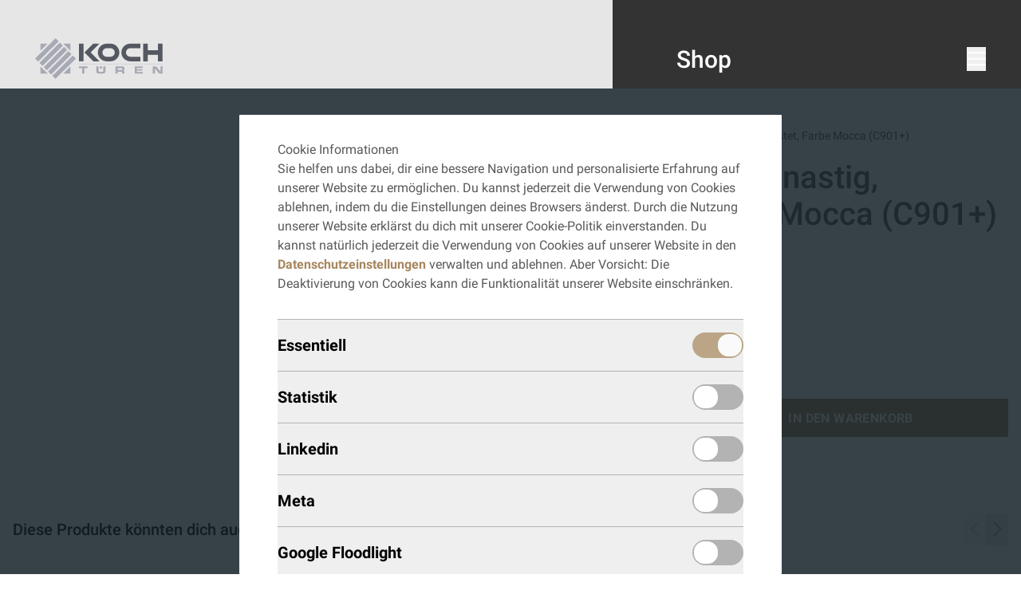

--- FILE ---
content_type: text/html; charset=UTF-8
request_url: https://www.kochtueren.at/de/shop/p/eichea-b-c901plus
body_size: 31592
content:
<!DOCTYPE html>
<html class="acc-framework " lang="de">
    <head>
        <meta charset="utf-8"><meta http-equiv="X-UA-Compatible" content="ie=edge"><meta name="viewport" content="width=device-width, initial-scale=1.0, maximum-scale=6.0, minimum-scale=1.0"><!-- Favicon & Meta --><link rel="apple-touch-icon" sizes="180x180" href="/favicon/apple-touch-icon.png"><link rel="icon" type="image/png" sizes="32x32" href="/favicon/favicon-32x32.png"><link rel="icon" type="image/png" sizes="16x16" href="/favicon/favicon-16x16.png"><link rel="manifest" href="/favicon/site.webmanifest"><link rel="mask-icon" href="/favicon/safari-pinned-tab.svg" color="#000000"><link rel="shortcut icon" href="/favicon/favicon.ico"><meta name="msapplication-TileColor" content="#00aba9"><meta name="msapplication-config" content="/favicon/browserconfig.xml"><meta name="theme-color" content="#ffffff"><!-- HREFLANG:  No valid object or document given. --><link rel="canonical" href="https://www.kochtueren.at/de/shop/p/eichea-b-c901plus"><!-- Styles & Scripts --><!-- Head Output --><title>Koch Türen - Shop</title><meta property="og:type" content="website" /><meta property="og:site_name" content="Koch Türen" /><meta property="og:title" content="Shop" /><meta property="og:url" content="https://www.kochtueren.at/de/shop/p/eichea-b-c901plus" /><meta property="og:locale" content="de" /><meta property="og:image" content="https://www.kochtueren.at/Backend/28712/image-thumb__28712___auto_f657f4fe3ac4cb23752ac85adf066242/KOC-24-009-105%20KOCH%20Logo%20180px%20breit.313f6f03.jpg" /><link href="/cache-buster-1745578428/css/main.css" media="screen" rel="stylesheet" type="text/css" /><!-- Pinterest Verification --><meta name="p:domain_verify" content="cf95c45e5560e9aafa4e097db3eaebfd"/>    </head>

    <body           x-data="{mapGdpr: localStorage.getItem('mapGdpr') == 1 || JSON.parse(window.cookies.get('acccc') || '[]')?.media === 'yes' }"
    >
        
                    




<header
    class="Navigation tw-fixed tw-flex tw-items-center tw-top-0 tw-left-0 tw-right-0 tw-text-body tw-px-4 md:tw-px-8 lg:tw-px-11 tw-z-[500] tw-transition-all tw-duration-500 tw-pointer-events-none tw-bg-gray-100"
    :class="[navigationSticky ? 'tw-py-2 lg:tw-py-3' : 'tw-pt-4 lg:tw-pt-12 tw-pb-4 lg:tw-py-3', whiteBackground ? 'tw-bg-white tw-text-body' : '']"
    x-data="{ 
        navigationOpen: false,
        navigationSticky: false,
        whiteBackground: false,
        whiteBurger: true,
        showSubMenu: false,
        subMenuLevel: 0,
        activeSubMenu: null,
        activeSubMenuLabel: null,
        activeSubMenuUrl: null,
        activeSubMenuLevel: 1,
    }"
    @keydown.window.escape="navigationOpen = false"
    @scroll.window="if (window.pageYOffset > 100) { navigationSticky = whiteBackground = true; whiteBurger = true; } else { navigationSticky = whiteBackground = false; whiteBurger = true; }"
    data-component="Navigation"
>
    <div class="tw-w-full tw-flex tw-justify-between tw-items-center">
                    <div class="tw-group logo tw-uppercase tw-font-medium tw-transition-color tw-duration-100 tw-pointer-events-auto"
                 :data-color="[whiteBackground ? 'gray' : 'gray']"
            >
                <a href="/de" class="tw-flex tw-justify-start tw-items-center" aria-label="website.navigation.logo">
                                
                                
    <svg class="tw-w-35 md:tw-w-40" viewBox="0 0 829 265" fill="none" xmlns="http://www.w3.org/2000/svg">
                <path d="M314.64 35.02H284.96V150.04H314.64V35.02Z" class="group-data-[color=gray]:tw-fill-logo-gray-600  group-data-[color=white]:tw-fill-white"/>
        <path d="M798.5 35.02V77.68H731.6V35.02H701.92V150.04H731.6V107.37H798.5V150.04H828.19V35.02H798.5Z" class="group-data-[color=gray]:tw-fill-logo-gray-600  group-data-[color=white]:tw-fill-white"/>
        <path d="M489.66 35.02H465.09C433.44 35.02 407.68 60.77 407.68 92.43V92.63C407.68 124.28 433.43 150.04 465.09 150.04H489.66C521.31 150.04 547.07 124.29 547.07 92.63V92.43C547.06 60.77 521.31 35.02 489.66 35.02ZM517.38 92.63C517.38 107.92 504.94 120.35 489.66 120.35H465.09C449.8 120.35 437.37 107.91 437.37 92.63V92.43C437.37 77.14 449.81 64.71 465.09 64.71H489.66C504.95 64.71 517.38 77.15 517.38 92.43V92.63Z" class="group-data-[color=gray]:tw-fill-logo-gray-600  group-data-[color=white]:tw-fill-white"/>
        <path d="M560.59 92.53C560.59 124.24 586.72 150.04 618.84 150.04H683.83V120.36H618.84C603.09 120.36 590.28 107.88 590.28 92.53C590.28 77.18 603.09 64.7 618.84 64.7H683.83V35.02H618.84C586.72 35.02 560.59 60.82 560.59 92.53Z" class="group-data-[color=gray]:tw-fill-logo-gray-600  group-data-[color=white]:tw-fill-white"/>
        <path d="M417.9 35.02H377.99L320.48 92.53L377.99 150.04H417.9L360.39 92.53L417.9 35.02Z" class="group-data-[color=gray]:tw-fill-logo-gray-600  group-data-[color=white]:tw-fill-white"/>
                <path d="M828.19 164.42H284.96V170.19H828.19V164.42Z" class="group-data-[color=gray]:tw-fill-logo-gray-200 group-data-[color=white]:tw-fill-white"/>
                <path d="M284.96 194.81H305.56V229.74H319.64V194.81H340.24V183.33H284.96V194.81Z" class="group-data-[color=gray]:tw-fill-logo-gray-300 group-data-[color=white]:tw-fill-white"/>
        <path d="M434.4 183.33H420.29V197.28H434.4V183.33Z" class="group-data-[color=gray]:tw-fill-logo-gray-300 group-data-[color=white]:tw-fill-white"/>
        <path d="M457 183.33H442.92V204.62C442.92 209.77 442.92 209.77 442.85 210.81C442.78 214.36 442.09 216.38 440.7 217.42C438.96 218.74 436.05 219.02 425.51 219.02C414.97 219.02 412.68 217.98 411.98 212.76C411.77 211.51 411.77 211.37 411.77 206.29V183.33H397.69V208.31C397.48 222.09 399.7 226.47 408.1 229.05C411.5 229.95 414.07 230.09 427.11 230.16L432.38 230.09C435.15 230.09 436.4 230.09 438.55 230.02C444.59 229.95 448.75 228.84 452.08 226.26C456.17 222.57 457.14 219.16 457 207.68V183.33Z" class="group-data-[color=gray]:tw-fill-logo-gray-300 group-data-[color=white]:tw-fill-white"/>
        <path d="M580.57 198.64C580.57 192.38 579.32 188.41 576.62 186.25C573.98 184.02 570.38 183.33 562.19 183.33H522.3V229.74H536.31V218.05H557.88C564.19 217.91 565.58 218.95 565.65 223.96V229.74H579.94V222.43C580.08 215.4 578.34 212.97 572.59 211.99C578.48 210.67 580.57 207.27 580.57 198.64ZM558.3 206.71H536.31V194.74H558.79C563.02 194.74 564.2 194.95 565.24 196.06C566.14 197.03 566.42 198.29 566.42 201.28C566.41 205.87 565.1 206.71 558.3 206.71Z" class="group-data-[color=gray]:tw-fill-logo-gray-300 group-data-[color=white]:tw-fill-white"/>
        <path d="M661.11 211.02H696.35V201.84H661.11V193.84H698.5V183.33H647.23V229.74H698.98V219.23H661.11V211.02Z" class="group-data-[color=gray]:tw-fill-logo-gray-300 group-data-[color=white]:tw-fill-white"/>
        <path d="M814.87 183.33L815.21 218.61L787.19 183.33H764.78V229.74H778.31L777.96 194.81L805.57 229.74H828.19V183.33H814.87Z" class="group-data-[color=gray]:tw-fill-logo-gray-300 group-data-[color=white]:tw-fill-white"/>
        <path d="M35.02 229.66H81.33L35.02 183.34V229.66Z" class="group-data-[color=gray]:tw-fill-logo-gray-300 group-data-[color=white]:tw-fill-white"/>
        <path d="M229.66 35.02H183.34L229.66 81.33V35.02Z" class="group-data-[color=gray]:tw-fill-logo-gray-300 group-data-[color=white]:tw-fill-white"/>
        <path d="M229.66 229.66V183.34L183.34 229.66H229.66Z" class="group-data-[color=gray]:tw-fill-logo-gray-300 group-data-[color=white]:tw-fill-white"/>
        <path d="M35.02 35.02V81.33L81.33 35.02H35.02Z" class="group-data-[color=gray]:tw-fill-logo-gray-300 group-data-[color=white]:tw-fill-white"/>
        <path d="M132.335 0.0472915L0.0437317 132.339L20.09 152.385L152.381 20.0936L132.335 0.0472915Z" class="group-data-[color=gray]:tw-fill-logo-gray-300 group-data-[color=white]:tw-fill-white"/>
        <path d="M160.394 28.1081L28.1027 160.399L48.149 180.446L180.44 48.1544L160.394 28.1081Z" class="group-data-[color=gray]:tw-fill-logo-gray-300 group-data-[color=white]:tw-fill-white"/>
        <path d="M188.467 56.1706L56.1758 188.462L76.2221 208.508L208.513 76.2169L188.467 56.1706Z" class="group-data-[color=gray]:tw-fill-logo-gray-300 group-data-[color=white]:tw-fill-white"/>
        <path d="M216.526 84.2321L84.2347 216.523L104.281 236.57L236.572 104.278L216.526 84.2321Z" class="group-data-[color=gray]:tw-fill-logo-gray-300 group-data-[color=white]:tw-fill-white"/>
        <path d="M244.585 112.294L112.294 244.585L132.34 264.631L264.631 132.34L244.585 112.294Z" class="group-data-[color=gray]:tw-fill-logo-gray-300 group-data-[color=white]:tw-fill-white"/>
    </svg>

                </a>
            </div>
        
        <div class="NavigationBurger tw-block tw-pointer-events-auto">
            <button
               class="navigation-toggle tw-relative tw-block tw-w-6 tw-h-5 md:tw-h-[1.875rem] tw-z-20"
               :class="navigationOpen && 'opened'"
               @click="navigationOpen = !navigationOpen; showSubMenu = false; activeSubMenu = null;"
               aria-label="website.navigation.menu"
            >
                <span
                    :class="[!whiteBurger ? 'before:tw-bg-gray-700' : 'before:tw-bg-white']"></span>
                <span
                    :class="[!whiteBurger ? 'before:tw-bg-gray-700' : 'before:tw-bg-white']"></span>
                <span
                    :class="[!whiteBurger ? 'before:tw-bg-gray-700' : 'before:tw-bg-white']"></span>
            </button>
        </div>
    </div>

            <div
            class="tw-absolute tw-top-0 tw-bottom-0 tw-right-0 md:tw-left-0 tw-pointer-events-none md:tw-grid md:tw-grid-cols-5 tw-z-10 tw-transition-opacity tw-duration-500"
            :class="[navigationSticky ? 'tw-opacity-100 ' : 'tw-opacity-100']"
        >
            <div class="tw-flex tw-items-center tw-h-full tw-pl-6 tw-pr-16 md:tw-pr-0 md:tw-pl-8 lg:tw-pb-4.5 lg:tw-items-end lg:tw-pl-12 xl:tw-pl-20 tw-text-2xl md:tw-text-3xl tw-font-medium tw-col-span-2 tw-bg-gray-900 tw-text-white md:tw-col-start-4">
                <div>Shop</div>
            </div>
        </div>
    
    

<div
    class="tw-relative tw-z-50"
    aria-labelledby="slide-over-title"
    role="dialog"
    aria-modal="true"
    x-show="navigationOpen"
    x-cloak
>
    <div class="tw-fixed tw-inset-0 tw-overflow-hidden">
        <div class="tw-absolute tw-inset-0 tw-overflow-hidden">
            <div class="tw-pointer-events-none tw-fixed tw-inset-y-0 tw-right-0 tw-flex tw-max-w-full tw-pl-10">
                <div
                    class="tw-pointer-events-auto tw-relative tw-w-screen tw-max-md lg:tw-min-w-[375px] lg:tw-max-w-[33.3333vw]"
                    x-show="navigationOpen"
                    x-cloak
                    x-transition:enter="tw-translate-x-full tw-transform tw-transition tw-ease-in-out tw-duration-500 sm:tw-duration-700"
                    x-transition:enter-start="tw-translate-x-full"
                    x-transition:enter-end="tw-translate-x-0"
                    x-transition:leave="tw-translate-x-0 tw-transform tw-transition tw-ease-in-out tw-duration-500 sm:tw-duration-700"
                    x-transition:leave-start="tw-translate-x-0"
                    x-transition:leave-end="tw-translate-x-full"
                >
                    <nav
                        class="tw-flex tw-h-full tw-flex-col tw-justify-start tw-overflow-y-auto tw-bg-gray-900 tw-shadow-xl tw-py-4 md:tw-py-6 lg:tw-py-8 xl:tw-py-10 tw-px-4 md:tw-px-8 lg:tw-px-12 xl:tw-px-16">
                        <div class="tw-overflow-hidden tw-relative tw-h-14 tw-flex-[0_0_62px]">
                            <button
                               class="navigation-toggle tw-z-10 tw-absolute tw-block tw-top-3 tw-mt-[2px] tw-right-0 tw-w-5 md:tw-w-6 tw-h-7 md:tw-h-7"
                               :class="[navigationOpen ? 'opened' : '']"
                               @click="navigationOpen = !navigationOpen; showSubMenu = false; activeSubMenu = null;"
                                aria-label="website.navigation.menu.close"
                            >
                                <span
                                    :class="[whiteBackground && !navigationOpen ? 'before:tw-bg-gray-700' : 'before:tw-bg-white']"></span>
                                <span
                                    :class="[whiteBackground && !navigationOpen ? 'before:tw-bg-gray-700' : 'before:tw-bg-white']"></span>
                                <span
                                    :class="[whiteBackground && !navigationOpen ? 'before:tw-bg-gray-700' : 'before:tw-bg-white']"></span>
                            </button>

                            <div
                                class="tw-transform tw-transition-all tw-duration-500"
                                :class="[showSubMenu ? 'tw--translate-y-1/2' : 'tw-translate-y-0']"
                            >
                                <div class="tw-flex tw-justify-start tw-items-center tw-h-14"
                                    x-data="{ 
                                        itemCount: 0,

                                        async init(){
                                            const response = await fetch('/api/cart');
                                            const json = await response.json();
                                            this.itemCount = json.itemCount;
                                        }
                                    }"
                                >
                                        <a href="/de/konfigurator"
            class="btn outline brand"
        >
    Konfigurator
        </a>


                                    <a 
                                        href="/de/shop/warenkorb"
                                        class="tw-relative"
                                        x-show="itemCount > 0"
                                        aria-label="website.navigation.cart"
                                    >
                                            <svg class="acc-icon tw-text-white tw-w-5 tw-h-5 tw-ml-6">
        <use xlink:href="#acc-shopping-cart"></use>
    </svg>


                                        <span
                                            class="tw-w-4 tw-h-4 tw-text-xs tw-bg-brand-500 tw-text-white tw-flex tw-items-center tw-justify-center tw-absolute tw-top-0 tw-right-0 tw-transform tw--translate-y-3/4 tw-rounded-full"
                                            x-text="itemCount">
                                        </span>
                                    </a>

                                </div>

                                <div
                                    class="tw-flex tw-justify-start tw-items-center tw-text-white tw-h-14"
                                >
                                    <a
                                        href="#"
                                        class="tw-flex tw-justify-start tw-items-center tw-text-brand-500"
                                        @click="showSubMenu = false; activeSubMenu = null;"
                                    >
                                            <svg class="acc-icon tw-w-3 tw-h-3 tw-mr-2">
        <use xlink:href="#acc-chevron-left"></use>
    </svg>
 zurück
                                    </a>
                                </div>
                            </div>
                        </div>

                        <div class="tw-overflow-x-hidden">
                            <div class="tw-transform tw-transition-all tw-duration-500 tw-pointer-events-none" x-bind:style='{transform: showSubMenu ? `translateX(` + (activeSubMenuLevel * -100) + `%)` : `translateX(0)`}'>
                                
     <ul             class="menu tw-my-6 md:tw-my-8 lg:tw-my-12"
            >
                
                    
                            <li                         class="tw-text-white tw-font-medium md:tw-text-lg"
                                    >
                    
                                                                
                                                                
                    <a href="javascript:void(0);" rel="nofollow"
                                                    class="tw-border-t tw-border-gray-700 tw-pointer-events-auto tw-flex tw-py-3 tw-items-center tw-justify-between tw-transition-all tw-duration-400 hover:tw-pl-2 hover:tw-pr-5"
                                                    @click="showSubMenu = !showSubMenu; if(showSubMenu) {activeSubMenu = `25`; activeSubMenuLabel = `Innentüren`; activeSubMenuUrl = `/de/innentueren`; activeSubMenuLevel = `1`;}"
                                            >
                        Innentüren

                                                        <svg class="acc-icon tw-w-6 tw-h-4 tw-text-brand-500">
        <use xlink:href="#acc-arrow-right"></use>
    </svg>

                                            </a>

                                                <ul             class="sub-menu tw-absolute tw-top-0 tw-left-0 tw-w-full tw-translate-x-full"
            >
                            <li
                                    class="tw-text-brand-500 tw-uppercase"
                                :class='[showSubMenu && activeSubMenu === `25` ? `tw-visible tw-pointer-events-auto` : `tw-invisible tw-pointer-events-none`]'
            >
                <a
                    href="/de/innentueren"
                                            class="tw-border-t tw-border-t tw-border-gray-700 tw-flex tw-py-3 tw-items-center tw-justify-between tw-transition-all tw-duration-400 hover:tw-pl-2 hover:tw-pr-5"
                                            :class="[showSubMenu &amp;&amp; activeSubMenu === `25` ? `tw-visible tw-pointer-events-auto` : `tw-invisible tw-pointer-events-none`]"
                                    >
                    Innentüren
                </a>
            </li>
        
                    
                            <li                         class="tw-text-white"
                                    >
                    
                                                                
                                                                                        
                    <a href="/de/innentueren/innentueren-eiche" 
                                                    class="tw-border-t tw-border-gray-700 tw-flex tw-py-3 tw-items-center tw-justify-between tw-transition-all tw-duration-400 hover:tw-pl-2"
                                                    :class="[showSubMenu &amp;&amp; activeSubMenu === `25` ? `tw-visible tw-pointer-events-auto` : `tw-invisible tw-pointer-events-none`]"
                                            >
                        Innentüren Eiche

                                            </a>

                                    </li>
                                
                            <li                         class="tw-text-white"
                                    >
                    
                                                                
                                                                                        
                    <a href="/de/innentueren/weisse-innentueren" 
                                                    class="tw-border-t tw-border-gray-700 tw-flex tw-py-3 tw-items-center tw-justify-between tw-transition-all tw-duration-400 hover:tw-pl-2"
                                                    :class="[showSubMenu &amp;&amp; activeSubMenu === `25` ? `tw-visible tw-pointer-events-auto` : `tw-invisible tw-pointer-events-none`]"
                                            >
                        Weiße Innentüren

                                            </a>

                                    </li>
                                
                            <li                         class="tw-text-white"
                                    >
                    
                                                                
                                                                                        
                    <a href="/de/innentueren/rustikale-innentueren" 
                                                    class="tw-border-t tw-border-gray-700 tw-flex tw-py-3 tw-items-center tw-justify-between tw-transition-all tw-duration-400 hover:tw-pl-2"
                                                    :class="[showSubMenu &amp;&amp; activeSubMenu === `25` ? `tw-visible tw-pointer-events-auto` : `tw-invisible tw-pointer-events-none`]"
                                            >
                        Rustikale Innentüren &amp; Landhaustüren

                                            </a>

                                    </li>
                                
                            <li                         class="tw-text-white"
                                    >
                    
                                                                
                                                                                        
                    <a href="/de/innentueren/klassische-innentueren" 
                                                    class="tw-border-t tw-border-gray-700 tw-flex tw-py-3 tw-items-center tw-justify-between tw-transition-all tw-duration-400 hover:tw-pl-2"
                                                    :class="[showSubMenu &amp;&amp; activeSubMenu === `25` ? `tw-visible tw-pointer-events-auto` : `tw-invisible tw-pointer-events-none`]"
                                            >
                        Klassische Innentüren

                                            </a>

                                    </li>
                        </ul>

                                    </li>
                                
                            <li                         class="tw-text-white tw-font-medium md:tw-text-lg"
                                    >
                    
                                                                
                                                                                        
                    <a href="/de/schiebetueren" 
                                                    class="tw-border-t tw-border-gray-700 tw-pointer-events-auto tw-flex tw-py-3 tw-items-center tw-justify-between tw-transition-all tw-duration-400 hover:tw-pl-2 hover:tw-pr-5"
                                            >
                        Schiebetüren

                                            </a>

                                    </li>
                                
                            <li                         class="tw-text-white tw-font-medium md:tw-text-lg"
                                    >
                    
                                                                
                                                                                        
                    <a href="/de/glastueren" 
                                                    class="tw-border-t tw-border-gray-700 tw-pointer-events-auto tw-flex tw-py-3 tw-items-center tw-justify-between tw-transition-all tw-duration-400 hover:tw-pl-2 hover:tw-pr-5"
                                            >
                        Glastüren

                                            </a>

                                    </li>
                                
                            <li                         class="tw-text-white tw-font-medium md:tw-text-lg"
                                    >
                    
                                                                
                                                                                        
                    <a href="/de/eingangstueren" 
                                                    class="tw-border-t tw-border-gray-700 tw-pointer-events-auto tw-flex tw-py-3 tw-items-center tw-justify-between tw-transition-all tw-duration-400 hover:tw-pl-2 hover:tw-pr-5"
                                            >
                        Eingangstüren

                                            </a>

                                    </li>
                                
                            <li                         class="tw-text-white tw-font-medium md:tw-text-lg"
                                    >
                    
                                                                
                                                                
                    <a href="javascript:void(0);" rel="nofollow"
                                                    class="tw-border-t tw-border-gray-700 tw-pointer-events-auto tw-flex tw-py-3 tw-items-center tw-justify-between tw-transition-all tw-duration-400 hover:tw-pl-2 hover:tw-pr-5"
                                                    @click="showSubMenu = !showSubMenu; if(showSubMenu) {activeSubMenu = `267`; activeSubMenuLabel = `Referenzen`; activeSubMenuUrl = `/de/referenzen`; activeSubMenuLevel = `1`;}"
                                            >
                        Referenzen

                                                        <svg class="acc-icon tw-w-6 tw-h-4 tw-text-brand-500">
        <use xlink:href="#acc-arrow-right"></use>
    </svg>

                                            </a>

                                                <ul             class="sub-menu tw-absolute tw-top-0 tw-left-0 tw-w-full tw-translate-x-full"
            >
                            <li
                                    class="tw-text-brand-500 tw-uppercase"
                                :class='[showSubMenu && activeSubMenu === `267` ? `tw-visible tw-pointer-events-auto` : `tw-invisible tw-pointer-events-none`]'
            >
                <a
                    href="/de/referenzen"
                                            class="tw-border-t tw-border-t tw-border-gray-700 tw-flex tw-py-3 tw-items-center tw-justify-between tw-transition-all tw-duration-400 hover:tw-pl-2 hover:tw-pr-5"
                                            :class="[showSubMenu &amp;&amp; activeSubMenu === `267` ? `tw-visible tw-pointer-events-auto` : `tw-invisible tw-pointer-events-none`]"
                                    >
                    Referenzen
                </a>
            </li>
        
                    
                            <li                         class="tw-text-white"
                                    >
                    
                                                                
                                                                                        
                    <a href="/de/referenzen/referenz-kitzbuehel" 
                                                    class="tw-border-t tw-border-gray-700 tw-flex tw-py-3 tw-items-center tw-justify-between tw-transition-all tw-duration-400 hover:tw-pl-2"
                                                    :class="[showSubMenu &amp;&amp; activeSubMenu === `267` ? `tw-visible tw-pointer-events-auto` : `tw-invisible tw-pointer-events-none`]"
                                            >
                        Kitzbühel

                                            </a>

                                    </li>
                                
                            <li                         class="tw-text-white"
                                    >
                    
                                                                
                                                                                        
                    <a href="/de/referenzen/referenz-ebbs" 
                                                    class="tw-border-t tw-border-gray-700 tw-flex tw-py-3 tw-items-center tw-justify-between tw-transition-all tw-duration-400 hover:tw-pl-2"
                                                    :class="[showSubMenu &amp;&amp; activeSubMenu === `267` ? `tw-visible tw-pointer-events-auto` : `tw-invisible tw-pointer-events-none`]"
                                            >
                        Ebbs

                                            </a>

                                    </li>
                                
                            <li                         class="tw-text-white"
                                    >
                    
                                                                
                                                                                        
                    <a href="/de/referenzen/referenz-thiersee" 
                                                    class="tw-border-t tw-border-gray-700 tw-flex tw-py-3 tw-items-center tw-justify-between tw-transition-all tw-duration-400 hover:tw-pl-2"
                                                    :class="[showSubMenu &amp;&amp; activeSubMenu === `267` ? `tw-visible tw-pointer-events-auto` : `tw-invisible tw-pointer-events-none`]"
                                            >
                        Thiersee

                                            </a>

                                    </li>
                                
                            <li                         class="tw-text-white"
                                    >
                    
                                                                
                                                                                        
                    <a href="/de/referenzen/referenz-bramberg-am-wildkogel" 
                                                    class="tw-border-t tw-border-gray-700 tw-flex tw-py-3 tw-items-center tw-justify-between tw-transition-all tw-duration-400 hover:tw-pl-2"
                                                    :class="[showSubMenu &amp;&amp; activeSubMenu === `267` ? `tw-visible tw-pointer-events-auto` : `tw-invisible tw-pointer-events-none`]"
                                            >
                        Bramberg am Wildkogel

                                            </a>

                                    </li>
                                
                            <li                         class="tw-text-white"
                                    >
                    
                                                                
                                                                                        
                    <a href="/de/referenzen/referenz-thiersee-2" 
                                                    class="tw-border-t tw-border-gray-700 tw-flex tw-py-3 tw-items-center tw-justify-between tw-transition-all tw-duration-400 hover:tw-pl-2"
                                                    :class="[showSubMenu &amp;&amp; activeSubMenu === `267` ? `tw-visible tw-pointer-events-auto` : `tw-invisible tw-pointer-events-none`]"
                                            >
                        Thiersee

                                            </a>

                                    </li>
                                
                            <li                         class="tw-text-white"
                                    >
                    
                                                                
                                                                                        
                    <a href="/de/referenzen/referenz-st.michael" 
                                                    class="tw-border-t tw-border-gray-700 tw-flex tw-py-3 tw-items-center tw-justify-between tw-transition-all tw-duration-400 hover:tw-pl-2"
                                                    :class="[showSubMenu &amp;&amp; activeSubMenu === `267` ? `tw-visible tw-pointer-events-auto` : `tw-invisible tw-pointer-events-none`]"
                                            >
                        St. Michael im Lungau

                                            </a>

                                    </li>
                                
                            <li                         class="tw-text-white"
                                    >
                    
                                                                
                                                                                        
                    <a href="/de/referenzen/referenz-stra%C3%9Flach" 
                                                    class="tw-border-t tw-border-gray-700 tw-flex tw-py-3 tw-items-center tw-justify-between tw-transition-all tw-duration-400 hover:tw-pl-2"
                                                    :class="[showSubMenu &amp;&amp; activeSubMenu === `267` ? `tw-visible tw-pointer-events-auto` : `tw-invisible tw-pointer-events-none`]"
                                            >
                        Strasslach-Dingharting

                                            </a>

                                    </li>
                        </ul>

                                    </li>
                                
                            <li                         class="tw-text-white tw-font-medium md:tw-text-lg"
                                    >
                    
                                                                
                                                                                        
                    <a href="/de/Jetzt-beraten-lassen" 
                                                    class="tw-border-t tw-border-gray-700 tw-pointer-events-auto tw-flex tw-py-3 tw-items-center tw-justify-between tw-transition-all tw-duration-400 hover:tw-pl-2 hover:tw-pr-5"
                                            >
                        Jetzt beraten lassen

                                            </a>

                                    </li>
                                
                                
                            <li                         class="tw-text-white tw-font-medium md:tw-text-lg"
                                    >
                    
                                                                
                                                                
                    <a href="javascript:void(0);" rel="nofollow"
                                                    class="tw-border-t tw-border-gray-700 tw-pointer-events-auto tw-flex tw-py-3 tw-items-center tw-justify-between tw-transition-all tw-duration-400 hover:tw-pl-2 hover:tw-pr-5"
                                                    @click="showSubMenu = !showSubMenu; if(showSubMenu) {activeSubMenu = `26`; activeSubMenuLabel = `Systeme &amp; Zubehör`; activeSubMenuUrl = `/de/systeme-zubehoer`; activeSubMenuLevel = `1`;}"
                                            >
                        Systeme &amp; Zubehör

                                                        <svg class="acc-icon tw-w-6 tw-h-4 tw-text-brand-500">
        <use xlink:href="#acc-arrow-right"></use>
    </svg>

                                            </a>

                                                <ul             class="sub-menu tw-absolute tw-top-0 tw-left-0 tw-w-full tw-translate-x-full"
            >
                            <li
                                    class="tw-text-brand-500 tw-uppercase"
                                :class='[showSubMenu && activeSubMenu === `26` ? `tw-visible tw-pointer-events-auto` : `tw-invisible tw-pointer-events-none`]'
            >
                <a
                    href="/de/systeme-zubehoer"
                                            class="tw-border-t tw-border-t tw-border-gray-700 tw-flex tw-py-3 tw-items-center tw-justify-between tw-transition-all tw-duration-400 hover:tw-pl-2 hover:tw-pr-5"
                                            :class="[showSubMenu &amp;&amp; activeSubMenu === `26` ? `tw-visible tw-pointer-events-auto` : `tw-invisible tw-pointer-events-none`]"
                                    >
                    Systeme &amp; Zubehör
                </a>
            </li>
        
                    
                            <li                         class="tw-text-white"
                                    >
                    
                                                                
                                                                
                    <a href="javascript:void(0);" rel="nofollow"
                                                    class="tw-border-t tw-border-gray-700 tw-flex tw-py-3 tw-items-center tw-justify-between tw-transition-all tw-duration-400 hover:tw-pl-2"
                                                    @click="activeSubMenu = `101`; activeSubMenuLabel = `Türrahmen &amp; Stocksysteme`; activeSubMenuUrl = `/de/systeme-zubehoer/tuerrahmen-stocksysteme`; activeSubMenuLevel = `2`;"
                                                    :class="[showSubMenu &amp;&amp; activeSubMenu === `26` ? `tw-visible tw-pointer-events-auto` : `tw-invisible tw-pointer-events-none`]"
                                            >
                        Türrahmen &amp; Stocksysteme

                                                        <svg class="acc-icon tw-w-6 tw-h-4 tw-text-brand-500">
        <use xlink:href="#acc-arrow-right"></use>
    </svg>

                                            </a>

                                                <ul             class="sub-menu tw-absolute tw-top-0 tw-left-0 tw-w-full tw-translate-x-full"
            >
                            <li
                                    class="tw-text-brand-500 tw-uppercase"
                                :class='[showSubMenu && activeSubMenu === `101` ? `tw-visible tw-pointer-events-auto` : `tw-invisible tw-pointer-events-none`]'
            >
                <a
                    href="/de/systeme-zubehoer/tuerrahmen-stocksysteme"
                                            class="tw-border-t tw-border-t tw-border-gray-700 tw-flex tw-py-3 tw-items-center tw-justify-between tw-transition-all tw-duration-400 hover:tw-pl-2 hover:tw-pr-5"
                                            :class="[showSubMenu &amp;&amp; activeSubMenu === `101` ? `tw-visible tw-pointer-events-auto` : `tw-invisible tw-pointer-events-none`]"
                                    >
                    Türrahmen &amp; Stocksysteme
                </a>
            </li>
        
                    
                            <li                         class="tw-text-white"
                                    >
                    
                                                                
                                                                                        
                    <a href="/de/systeme-zubehoer/tuerrahmen-stocksysteme/system-niveau" 
                                                    class="tw-border-t tw-border-gray-700 tw-flex tw-py-3 tw-items-center tw-justify-between tw-transition-all tw-duration-400 hover:tw-pl-2"
                                                    :class="[showSubMenu &amp;&amp; activeSubMenu === `101` ? `tw-visible tw-pointer-events-auto` : `tw-invisible tw-pointer-events-none`]"
                                            >
                        System Niveau

                                            </a>

                                    </li>
                                
                            <li                         class="tw-text-white"
                                    >
                    
                                                                
                                                                                        
                    <a href="/de/systeme-zubehoer/tuerrahmen-stocksysteme/system-avantgarde" 
                                                    class="tw-border-t tw-border-gray-700 tw-flex tw-py-3 tw-items-center tw-justify-between tw-transition-all tw-duration-400 hover:tw-pl-2"
                                                    :class="[showSubMenu &amp;&amp; activeSubMenu === `101` ? `tw-visible tw-pointer-events-auto` : `tw-invisible tw-pointer-events-none`]"
                                            >
                        System Avantgarde

                                            </a>

                                    </li>
                                
                            <li                         class="tw-text-white"
                                    >
                    
                                                                
                                                                                        
                    <a href="/de/systeme-zubehoer/tuerrahmen-stocksysteme/system-excellence" 
                                                    class="tw-border-t tw-border-gray-700 tw-flex tw-py-3 tw-items-center tw-justify-between tw-transition-all tw-duration-400 hover:tw-pl-2"
                                                    :class="[showSubMenu &amp;&amp; activeSubMenu === `101` ? `tw-visible tw-pointer-events-auto` : `tw-invisible tw-pointer-events-none`]"
                                            >
                        System Excellence

                                            </a>

                                    </li>
                                
                            <li                         class="tw-text-white"
                                    >
                    
                                                                
                                                                                        
                    <a href="/de/systeme-zubehoer/tuerrahmen-stocksysteme/system-infinity" 
                                                    class="tw-border-t tw-border-gray-700 tw-flex tw-py-3 tw-items-center tw-justify-between tw-transition-all tw-duration-400 hover:tw-pl-2"
                                                    :class="[showSubMenu &amp;&amp; activeSubMenu === `101` ? `tw-visible tw-pointer-events-auto` : `tw-invisible tw-pointer-events-none`]"
                                            >
                        System Infinity

                                            </a>

                                    </li>
                                
                            <li                         class="tw-text-white"
                                    >
                    
                                                                
                                                                                        
                    <a href="/de/systeme-zubehoer/tuerrahmen-stocksysteme/pfostenstock" 
                                                    class="tw-border-t tw-border-gray-700 tw-flex tw-py-3 tw-items-center tw-justify-between tw-transition-all tw-duration-400 hover:tw-pl-2"
                                                    :class="[showSubMenu &amp;&amp; activeSubMenu === `101` ? `tw-visible tw-pointer-events-auto` : `tw-invisible tw-pointer-events-none`]"
                                            >
                        Pfostenstock

                                            </a>

                                    </li>
                        </ul>

                                    </li>
                                
                            <li                         class="tw-text-white"
                                    >
                    
                                                                
                                                                                        
                    <a href="/tueraufbauten" 
                                                    class="tw-border-t tw-border-gray-700 tw-flex tw-py-3 tw-items-center tw-justify-between tw-transition-all tw-duration-400 hover:tw-pl-2"
                                                    :class="[showSubMenu &amp;&amp; activeSubMenu === `26` ? `tw-visible tw-pointer-events-auto` : `tw-invisible tw-pointer-events-none`]"
                                            >
                        Türaufbauten

                                            </a>

                                    </li>
                                
                            <li                         class="tw-text-white"
                                    >
                    
                                                                
                                                                                        
                    <a href="/de/systeme-zubehoer/materialien" 
                                                    class="tw-border-t tw-border-gray-700 tw-flex tw-py-3 tw-items-center tw-justify-between tw-transition-all tw-duration-400 hover:tw-pl-2"
                                                    :class="[showSubMenu &amp;&amp; activeSubMenu === `26` ? `tw-visible tw-pointer-events-auto` : `tw-invisible tw-pointer-events-none`]"
                                            >
                        Holzarten &amp; Oberflächen

                                            </a>

                                    </li>
                                
                            <li                         class="tw-text-white"
                                    >
                    
                                                                
                                                                
                    <a href="javascript:void(0);" rel="nofollow"
                                                    class="tw-border-t tw-border-gray-700 tw-flex tw-py-3 tw-items-center tw-justify-between tw-transition-all tw-duration-400 hover:tw-pl-2"
                                                    @click="activeSubMenu = `100`; activeSubMenuLabel = `Drücker &amp; Griffe`; activeSubMenuUrl = `/de/systeme-zubehoer/druecker-griffe`; activeSubMenuLevel = `2`;"
                                                    :class="[showSubMenu &amp;&amp; activeSubMenu === `26` ? `tw-visible tw-pointer-events-auto` : `tw-invisible tw-pointer-events-none`]"
                                            >
                        Drücker &amp; Griffe

                                                        <svg class="acc-icon tw-w-6 tw-h-4 tw-text-brand-500">
        <use xlink:href="#acc-arrow-right"></use>
    </svg>

                                            </a>

                                                <ul             class="sub-menu tw-absolute tw-top-0 tw-left-0 tw-w-full tw-translate-x-full"
            >
                            <li
                                    class="tw-text-brand-500 tw-uppercase"
                                :class='[showSubMenu && activeSubMenu === `100` ? `tw-visible tw-pointer-events-auto` : `tw-invisible tw-pointer-events-none`]'
            >
                <a
                    href="/de/systeme-zubehoer/druecker-griffe"
                                            class="tw-border-t tw-border-t tw-border-gray-700 tw-flex tw-py-3 tw-items-center tw-justify-between tw-transition-all tw-duration-400 hover:tw-pl-2 hover:tw-pr-5"
                                            :class="[showSubMenu &amp;&amp; activeSubMenu === `100` ? `tw-visible tw-pointer-events-auto` : `tw-invisible tw-pointer-events-none`]"
                                    >
                    Drücker &amp; Griffe
                </a>
            </li>
        
                    
                            <li                         class="tw-text-white"
                                    >
                    
                                                                
                                                                                        
                    <a href="/de/systeme-zubehoer/druecker-griffe/edelstahl" 
                                                    class="tw-border-t tw-border-gray-700 tw-flex tw-py-3 tw-items-center tw-justify-between tw-transition-all tw-duration-400 hover:tw-pl-2"
                                                    :class="[showSubMenu &amp;&amp; activeSubMenu === `100` ? `tw-visible tw-pointer-events-auto` : `tw-invisible tw-pointer-events-none`]"
                                            >
                        Edelstahl

                                            </a>

                                    </li>
                                
                            <li                         class="tw-text-white"
                                    >
                    
                                                                
                                                                                        
                    <a href="/de/systeme-zubehoer/druecker-griffe/schwarz-matt" 
                                                    class="tw-border-t tw-border-gray-700 tw-flex tw-py-3 tw-items-center tw-justify-between tw-transition-all tw-duration-400 hover:tw-pl-2"
                                                    :class="[showSubMenu &amp;&amp; activeSubMenu === `100` ? `tw-visible tw-pointer-events-auto` : `tw-invisible tw-pointer-events-none`]"
                                            >
                        Schwarz Matt

                                            </a>

                                    </li>
                                
                            <li                         class="tw-text-white"
                                    >
                    
                                                                
                                                                                        
                    <a href="/de/systeme-zubehoer/druecker-griffe/scharz-antik" 
                                                    class="tw-border-t tw-border-gray-700 tw-flex tw-py-3 tw-items-center tw-justify-between tw-transition-all tw-duration-400 hover:tw-pl-2"
                                                    :class="[showSubMenu &amp;&amp; activeSubMenu === `100` ? `tw-visible tw-pointer-events-auto` : `tw-invisible tw-pointer-events-none`]"
                                            >
                        Schwarz Antik

                                            </a>

                                    </li>
                        </ul>

                                    </li>
                                
                            <li                         class="tw-text-white"
                                    >
                    
                                                                
                                                                                        
                    <a href="/de/shop/c/oberflaechenpflege" 
                                                    class="tw-border-t tw-border-gray-700 tw-flex tw-py-3 tw-items-center tw-justify-between tw-transition-all tw-duration-400 hover:tw-pl-2"
                                                    :class="[showSubMenu &amp;&amp; activeSubMenu === `26` ? `tw-visible tw-pointer-events-auto` : `tw-invisible tw-pointer-events-none`]"
                                            >
                        Pflegeprodukte &amp; Zubehör

                                            </a>

                                    </li>
                        </ul>

                                    </li>
                                
                            <li                         class="tw-text-white tw-font-medium md:tw-text-lg"
                                    >
                    
                                                                
                                                                                        
                    <a href="/de/shop" 
                                                    class="tw-border-t tw-border-gray-700 tw-pointer-events-auto tw-flex tw-py-3 tw-items-center tw-justify-between tw-transition-all tw-duration-400 hover:tw-pl-2 hover:tw-pr-5"
                                            >
                        Shop Zubehör &amp; Pflege

                                            </a>

                                    </li>
                                
                                
                                
                                
                                
                                
                                
                                
                                
                                
                                
                                
                                
                            <li                         class="tw-text-white tw-font-medium md:tw-text-lg"
                                    >
                    
                                                                
                                                                                        
                    <a href="/imagebild-des-jahres" 
                                                    class="tw-border-t tw-border-gray-700 tw-pointer-events-auto tw-flex tw-py-3 tw-items-center tw-justify-between tw-transition-all tw-duration-400 hover:tw-pl-2 hover:tw-pr-5"
                                            >
                        Imagebild des Jahres

                                            </a>

                                    </li>
                                
                                
                        </ul>

                                <ul>
                                                                            <li>
                                            <a href="/de/unternehmen" internalType="document" linktype="internal" text="Unternehmen" path="/de/unternehmen" class="tw-pointer-events-auto tw-text-white tw-my-2 hover-underline-animation" internalId="102" placeholder="Content">Unternehmen</a>
                                        </li>
                                                                            <li>
                                            <a href="/de/karriere" internalType="document" linktype="internal" text="Jobs &amp; Karriere" path="/de/karriere" class="tw-pointer-events-auto tw-text-white tw-my-2 hover-underline-animation" internalId="24" placeholder="Content">Jobs &amp; Karriere</a>
                                        </li>
                                                                    </ul>

                                
     <ul             class="menu tw-my-6 md:tw-my-8 lg:tw-my-12"
            >
                
                    
                            <li                         class="tw-text-white tw-text-base"
                                    >
                    
                                                                
                                                                                        
                    <a href="/de/partner/infos-und-downloads" 
                                                    class="tw-border-t tw-border-gray-700 tw-pointer-events-auto tw-flex tw-py-3 tw-items-center tw-justify-between tw-transition-all tw-duration-400 hover:tw-pl-2 hover:tw-pr-5"
                                            >
                        Partnerinfos &amp; Downloads

                                            </a>

                                    </li>
                                
                            <li                         class="tw-text-white tw-text-base"
                                    >
                    
                                                                
                                                                                        
                    <a href="/de/partner/partner-werden" 
                                                    class="tw-border-t tw-border-gray-700 tw-pointer-events-auto tw-flex tw-py-3 tw-items-center tw-justify-between tw-transition-all tw-duration-400 hover:tw-pl-2 hover:tw-pr-5"
                                            >
                        Partner werden

                                            </a>

                                    </li>
                                
                            <li                         class="tw-text-white tw-text-base"
                                    >
                    
                                                                
                                                                                        
                    <a href="/de/partner/meisterkreis" 
                                                    class="tw-border-t tw-border-gray-700 tw-pointer-events-auto tw-flex tw-py-3 tw-items-center tw-justify-between tw-transition-all tw-duration-400 hover:tw-pl-2 hover:tw-pr-5"
                                            >
                        Meisterkreis

                                            </a>

                                    </li>
                                
                            <li                         class="tw-text-white tw-text-base"
                                    >
                    
                                                                
                                                                                        
                    <a href="/tuerstopper" 
                                                    class="tw-border-t tw-border-gray-700 tw-pointer-events-auto tw-flex tw-py-3 tw-items-center tw-justify-between tw-transition-all tw-duration-400 hover:tw-pl-2 hover:tw-pr-5"
                                            >
                        Türstopper-Moment

                                            </a>

                                    </li>
                                
                            <li                         class="tw-text-white tw-text-base"
                                    >
                    
                                                                
                                                                                        
                    <a href="/de/imagebild-26-27" 
                                                    class="tw-border-t tw-border-gray-700 tw-pointer-events-auto tw-flex tw-py-3 tw-items-center tw-justify-between tw-transition-all tw-duration-400 hover:tw-pl-2 hover:tw-pr-5"
                                            >
                        Imagebild des Jahres

                                            </a>

                                    </li>
                        </ul>

                                <ul class="tw-my-6 md:tw-my-8 lg:tw-my-12">
                                                                            <li>
                                            <a href="tel:+43 527221021" linktype="direct" text="+43 5272 21 0 21" path="tel:+43 527221021" class="tw-pointer-events-auto tw-text-lg tw-font-medium tw-text-brand-500 tw-block tw-transition-colors tw-duration-300 tw-ease-in-out hover:tw-text-white hover-underline-animation" placeholder="Content">+43 5272 21 0 21</a>
                                        </li>
                                                                            <li>
                                            <a href="mailto:info@kochtueren.at" linktype="direct" text="info@kochtueren.at" path="mailto:info@kochtueren.at" class="tw-pointer-events-auto tw-text-lg tw-font-medium tw-text-brand-500 tw-block tw-transition-colors tw-duration-300 tw-ease-in-out hover:tw-text-white hover-underline-animation" placeholder="Content">info@kochtueren.at</a>
                                        </li>
                                                                    </ul>
                            </div>
                        </div>
                    </nav>
                </div>
            </div>
        </div>
    </div>
</div></header>

        
        <main class="Main">
                <article class="Shop tw-container lg:tw-grid lg:tw-grid-cols-2 lg:tw-gap-10 xl:tw-gap-16 tw-pb-12 md:tw-pb-16 lg:tw-pb-20 xl:tw-pb-24 tw-pt-28 md:tw-pt-32 lg:tw-pt-40">
        

<div class="tw-aspect-image lg:tw-aspect-square tw-relative tw-mb-2 md:tw-mb-0"
     x-data="{swiper: null}"
     x-init="swiper = new Swiper($refs.gallery, {
                        modules: [Swiper_Navigation, Swiper_Pagination],
                        loop: false,
                        slidesPerView: 1,
                        spaceBetween: 0,

                        lazy: {
                            loadPrevNext: true,
                        },

                        pagination: {
                            el: $refs.gallery.querySelector('.swiper-pagination'),
                            clickable: true,
                        },

                        navigation: {
                            nextEl: $refs.gallery.querySelector('.swiper-button-next'),
                            prevEl: $refs.gallery.querySelector('.swiper-button-prev'),
                        },

                        breakpoints: {
                            768: {
                                slidesPerView: 1,
                                spaceBetween: 0,
                            },
                            1024: {
                                slidesPerView: 1,
                                spaceBetween: 0,
                            },
                        },
                    });"
>
    <div
        class="swiper"
        x-ref="gallery"
    >
        <div class="swiper-wrapper">
                            <div class="swiper-slide tw-aspect-image lg:tw-aspect-square tw-relative tw-overflow-hidden">
                    <picture >
	<source srcset="/product-import-images/39818/image-thumb__39818__ShopProductDetail/Muster-EicheA-B-C901.9cc79053.webp 1x, /product-import-images/39818/image-thumb__39818__ShopProductDetail/Muster-EicheA-B-C901@2x.9cc79053.webp 2x" width="640" height="640" type="image/webp" />
	<source srcset="/product-import-images/39818/image-thumb__39818__ShopProductDetail/Muster-EicheA-B-C901.9cc79053.png 1x, /product-import-images/39818/image-thumb__39818__ShopProductDetail/Muster-EicheA-B-C901@2x.9cc79053.png 2x" width="640" height="640" type="image/png" />
	<img loading="eager" class="tw-absolute tw-top-0 tw-left-0 tw-w-full tw-h-full tw-object-cover tw-object-center" src="/product-import-images/39818/image-thumb__39818__ShopProductDetail/Muster-EicheA-B-C901.9cc79053.png" width="640" height="640" alt="" srcset="/product-import-images/39818/image-thumb__39818__ShopProductDetail/Muster-EicheA-B-C901.9cc79053.png 1x, /product-import-images/39818/image-thumb__39818__ShopProductDetail/Muster-EicheA-B-C901@2x.9cc79053.png 2x" />
</picture>

                </div>
                    </div>

            </div>
</div>
        
<div class="content tw-text-gray-700">
    <div class="tw-hidden lg:tw-block">
        
<div class="Breadcrumbs tw-text-sm tw-mb-5 tw-flex tw-justify-start tw-items-center tw-space-x-2">
    <a href="https://www.kochtueren.at" class="tw-text-brand-500 tw-transition-colors tw-duration-300 tw-ease-in-out hover:tw-text-white">Home</a>

                            <svg class="acc-icon tw-inline-block tw-w-2 tw-h-2 tw-text-brand-500">
        <use xlink:href="#acc-chevron-right"></use>
    </svg>
 <a href="/de/shop" class="tw-text-brand-500 tw-transition-colors tw-duration-300 tw-ease-in-out hover:tw-text-white">Shop</a>
            
                <svg class="acc-icon tw-inline-block tw-w-2 tw-h-2 tw-text-gray-900">
        <use xlink:href="#acc-chevron-right"></use>
    </svg>
 <span>Muster Eiche Kleinastig, gebürstet, Farbe Mocca (C901+)</span>
    </div>    </div>

    <h1 class="tw-text-2xl md:tw-text-3xl lg:tw-text-40 tw-font-medium tw-mb-2 lg:tw-mb-4">Muster Eiche Kleinastig, gebürstet, Farbe Mocca (C901+)</h1>

            <div class="tw-mb-2 sm:tw-mb-4 md:tw-mb-8">Muster Format DIN A4</div>
    
    <div class="price tw-text-16 sm:tw-text-20 lg:tw-text-32 tw-font-medium">
        <p class="tw-block tw-mb-1">    <span>&euro; 0,00</span>
</p>


        <small
            class="tw-block tw-text-sm tw-font-light">Preise inkl. MwSt. zzgl. Versandkosten</small>
    </div>

    
<form name="add_to_cart" method="post" action="/de/shop/add-to-cart" novalidate="novalidate" class="tw-mt-12">
<div class="tw-flex tw-items-end">
    <div class="tw-w-4/12 tw-pr-3 md:tw-pr-6">
        <label class="tw-block tw-mb-2 tw-text-sm required" for="add_to_cart_quantity">Menge</label>

        <input type="number" id="add_to_cart_quantity" name="add_to_cart[quantity]" required="required" min="1" value="1" step="any" class="tw-h-12 tw-m-0 tw-px-4 tw-w-full tw-text-left focus:tw-ring-transparent focus:tw-outline-none tw-rounded-md tw-text-gray-500 tw-border tw-border-gray-100 focus:tw-ring-1 focus:tw-ring-brand-500 focus:tw-border-brand-500 tw-rounded-sm" />
    </div>

    <div class="tw-w-8/12">
        <div><button type="submit" id="add_to_cart_submit" name="add_to_cart[submit]" class="tw-whitespace-nowrap btn primary tw-h-12 tw-block tw-w-full">in den Warenkorb</button></div>
    </div>
</div>
<input type="hidden" id="add_to_cart_product" name="add_to_cart[product]" class="theme-border theme-bg tw-w-full tw-border-2 tw-rounded tw-py-3 tw-outline-none tw-transition-border tw-duration-500 md:tw-px-3.5" value="802" /><input type="hidden" id="add_to_cart__token" name="add_to_cart[_token]" class="theme-border theme-bg tw-w-full tw-border-2 tw-rounded tw-py-3 tw-outline-none tw-transition-border tw-duration-500 md:tw-px-3.5" value="94d3ea.pWnoJ9yUR3pkXzkaYdTzjJM_Cq8TEuMwByWURKi4_nY.zwimYrL9AQMrFkpSN6y978oKSftRVpB7f1bFLcCJjhzLXYIKkcx1KAAdXg" /></form>
    

    </div>    </article>

    
    
    <div class="ShopProductRelated swiper-theme tw-relative tw-overflow-hidden tw-mb-6 md:tw-mb-8 lg:tw-col-span-2"
         x-data="{ swiper: null, grid: null }"
         x-init="() => {
      swiper = new Swiper($refs.swiperContainer, {
        modules: [Swiper_Navigation, Swiper_Pagination],
        slidesPerView: 1.5,
        spaceBetween: 24,

        slidesOffsetBefore: () => {
            grid = $refs.swiperContainer.querySelector('.tw-container')
            return ((window.innerWidth - grid.offsetWidth + parseInt(window.getComputedStyle(grid).paddingLeft)) / 2);
        },

        slidesOffsetAfter: () => {
            grid = $refs.swiperContainer.querySelector('.tw-container')
            return parseInt(window.getComputedStyle(grid).paddingRight);
        },

        lazy: {
            loadPrevNext: true,
        },

                     pagination: {
              el: '.swiper-pagination',
              clickable: true,
            },

            navigation: {
              nextEl: $refs.swiperContainer.querySelector('.swiper-button-next'),
              prevEl: $refs.swiperContainer.querySelector('.swiper-button-prev'),
            },
         
        breakpoints: {
            768: {
                slidesPerView: 2.5,
                spaceBetween: 24,
            },
            1024: {
                slidesPerView: 3.5,
                spaceBetween: 24,
            },
            1440: {
                slidesPerView: 4.5,
                spaceBetween: 24,
            },
        },
      });
    }"
    >
        <div class="swiper-container tw-py-12 md:tw-py-16"
             x-ref="swiperContainer"
        >
            <div class="swiper-wrapper">
                                    <div class="swiper-slide">
<article
    class="tw-border-b tw-border-gray-100 tw-text-gray-700 tw-pb-3 sm:tw-flex sm:tw-flex-col sm:tw-justify-between">
    <a
        href="/de/shop/p/alteiche-b-w5plus"
        class="tw-transition-color tw-duration-300 hover:tw-text-brand-500"
    >
        <div class="tw-relative tw-aspect-square tw-mb-5 tw-block tw-overflow-hidden">
                            <div class="tw-scale-110 tw-absolute tw-h-full tw-w-full tw-transition-all tw-transform tw-duration-1000 tw-hover:scale-105 lazy-load-wrap" data-lazy-remove="tw-scale-110" data-lazy-add=""><picture >
	<source data-srcset="/product-import-images/39815/image-thumb__39815__ShopList/Muster-Alteiche-B-W5~-~media--31ccd0f1--query.5dc72078.webp 1x, /product-import-images/39815/image-thumb__39815__ShopList/Muster-Alteiche-B-W5~-~media--31ccd0f1--query@2x.5dc72078.webp 2x" media="(min-width: 1680px)" type="image/webp" />
	<source data-srcset="/product-import-images/39815/image-thumb__39815__ShopList/Muster-Alteiche-B-W5~-~media--31ccd0f1--query.5dc72078.png 1x, /product-import-images/39815/image-thumb__39815__ShopList/Muster-Alteiche-B-W5~-~media--31ccd0f1--query@2x.5dc72078.png 2x" media="(min-width: 1680px)" type="image/png" />
	<source data-srcset="/product-import-images/39815/image-thumb__39815__ShopList/Muster-Alteiche-B-W5~-~media--aa5d92e7--query.eefe4f94.webp 1x, /product-import-images/39815/image-thumb__39815__ShopList/Muster-Alteiche-B-W5~-~media--aa5d92e7--query@2x.eefe4f94.webp 2x" media="(min-width: 1280px)" type="image/webp" />
	<source data-srcset="/product-import-images/39815/image-thumb__39815__ShopList/Muster-Alteiche-B-W5~-~media--aa5d92e7--query.eefe4f94.png 1x, /product-import-images/39815/image-thumb__39815__ShopList/Muster-Alteiche-B-W5~-~media--aa5d92e7--query@2x.eefe4f94.png 2x" media="(min-width: 1280px)" type="image/png" />
	<source data-srcset="/product-import-images/39815/image-thumb__39815__ShopList/Muster-Alteiche-B-W5~-~media--df42eb16--query.0b7602db.webp 1x, /product-import-images/39815/image-thumb__39815__ShopList/Muster-Alteiche-B-W5~-~media--df42eb16--query@2x.0b7602db.webp 2x" media="(min-width: 768px)" type="image/webp" />
	<source data-srcset="/product-import-images/39815/image-thumb__39815__ShopList/Muster-Alteiche-B-W5~-~media--df42eb16--query.0b7602db.png 1x, /product-import-images/39815/image-thumb__39815__ShopList/Muster-Alteiche-B-W5~-~media--df42eb16--query@2x.0b7602db.png 2x" media="(min-width: 768px)" type="image/png" />
	<source data-srcset="/product-import-images/39815/image-thumb__39815__ShopList/Muster-Alteiche-B-W5~-~media--23520f36--query.959ff228.webp 1x, /product-import-images/39815/image-thumb__39815__ShopList/Muster-Alteiche-B-W5~-~media--23520f36--query@2x.959ff228.webp 2x" media="(min-width: 480px)" type="image/webp" />
	<source data-srcset="/product-import-images/39815/image-thumb__39815__ShopList/Muster-Alteiche-B-W5~-~media--23520f36--query.959ff228.png 1x, /product-import-images/39815/image-thumb__39815__ShopList/Muster-Alteiche-B-W5~-~media--23520f36--query@2x.959ff228.png 2x" media="(min-width: 480px)" type="image/png" />
	<source data-srcset="/product-import-images/39815/image-thumb__39815__ShopList/Muster-Alteiche-B-W5~-~media--d092565a--query.4963400c.webp 1x, /product-import-images/39815/image-thumb__39815__ShopList/Muster-Alteiche-B-W5~-~media--d092565a--query@2x.4963400c.webp 2x" media="(min-width: 1px)" type="image/webp" />
	<source data-srcset="/product-import-images/39815/image-thumb__39815__ShopList/Muster-Alteiche-B-W5~-~media--d092565a--query.4963400c.png 1x, /product-import-images/39815/image-thumb__39815__ShopList/Muster-Alteiche-B-W5~-~media--d092565a--query@2x.4963400c.png 2x" media="(min-width: 1px)" type="image/png" />
	<source data-srcset="/product-import-images/39815/image-thumb__39815__ShopList/Muster-Alteiche-B-W5.6813d239.webp 1x, /product-import-images/39815/image-thumb__39815__ShopList/Muster-Alteiche-B-W5@2x.6813d239.webp 2x" type="image/webp" />
	<source data-srcset="/product-import-images/39815/image-thumb__39815__ShopList/Muster-Alteiche-B-W5.6813d239.png 1x, /product-import-images/39815/image-thumb__39815__ShopList/Muster-Alteiche-B-W5@2x.6813d239.png 2x" type="image/png" />
	<img class="lozad tw-absolute tw-top-0 tw-left-0 tw-w-full tw-h-full tw-object-center tw-object-cover" data-src="/product-import-images/39815/image-thumb__39815__ShopList/Muster-Alteiche-B-W5.6813d239.png" src="[data-uri]" alt=""  data-srcset="/product-import-images/39815/image-thumb__39815__ShopList/Muster-Alteiche-B-W5.6813d239.png 1x, /product-import-images/39815/image-thumb__39815__ShopList/Muster-Alteiche-B-W5@2x.6813d239.png 2x" />
</picture>
<img class="tw-absolute tw-top-0 tw-left-0 tw-w-full tw-h-full tw-object-center tw-object-cover lazy-load-placeholder" src="[data-uri]" data-lazy-remove="" data-lazy-add="" alt="" title=""/></div>
                    </div>

        <h2 class="tw-text-20 tw-font-medium">Muster Alteiche, gebürstet, Wasserlack Natur (W5+)</h2>
    </a>

    <div>
        <a
            href="/de/shop/p/alteiche-b-w5plus"
            class="tw-flex xl:tw-hidden tw-font-medium tw-text-sm tw-my-5 tw-text-brand-500 tw-uppercase tw-justify-start tw-items-center tw-space-x-1 tw-transition-all tw-duration-300"
        >
            <span>Details</span>     <svg class="acc-icon tw-w-4 tw-h-4 tw-text-brand-500">
        <use xlink:href="#acc-arrow-right"></use>
    </svg>

        </a>

        <div class="tw-flex tw-justify-between tw-items-center tw-font-medium tw-text-sm tw-mt-5">
            <div>
                    <span>&euro; 0,00</span>

            </div>

            <a
                href="/de/shop/p/alteiche-b-w5plus"
                class="tw-hidden xl:tw-inline-flex tw-text-brand-500 tw-uppercase tw-justify-start tw-items-center tw-space-x-1 tw-transition-all tw-duration-300 hover-arrow"
            >
                <span>Details</span>     <svg class="acc-icon tw-w-4 tw-h-4 tw-text-brand-500">
        <use xlink:href="#acc-arrow-right"></use>
    </svg>

            </a>

                <a
        href="/de/shop/add-to-cart?product=799"
        class="btn btn-sm primary outline tw-inline-flex tw-font-regular tw-justify-between tw-flex-nowrap tw-items-center tw-duration-200 tw-transition-all hover:tw-bg-brand-500 hover:tw-text-white"
        aria-label="website.shop.add_to_cart"
    >
            <svg class="acc-icon tw-w-6 tw-h-6">
        <use xlink:href="#acc-shopping-cart"></use>
    </svg>


                    <span class="tw-text-lg">+</span>
            </a>

        </div>
    </div>
</article></div>
                                    <div class="swiper-slide">
<article
    class="tw-border-b tw-border-gray-100 tw-text-gray-700 tw-pb-3 sm:tw-flex sm:tw-flex-col sm:tw-justify-between">
    <a
        href="/de/shop/p/nussami-x-w5plus"
        class="tw-transition-color tw-duration-300 hover:tw-text-brand-500"
    >
        <div class="tw-relative tw-aspect-square tw-mb-5 tw-block tw-overflow-hidden">
                            <div class="tw-scale-110 tw-absolute tw-h-full tw-w-full tw-transition-all tw-transform tw-duration-1000 tw-hover:scale-105 lazy-load-wrap" data-lazy-remove="tw-scale-110" data-lazy-add=""><picture >
	<source data-srcset="/product-import-images/39834/image-thumb__39834__ShopList/Muster-NussAmi-x-W5~-~media--31ccd0f1--query.f55451ac.webp 1x, /product-import-images/39834/image-thumb__39834__ShopList/Muster-NussAmi-x-W5~-~media--31ccd0f1--query@2x.f55451ac.webp 2x" media="(min-width: 1680px)" type="image/webp" />
	<source data-srcset="/product-import-images/39834/image-thumb__39834__ShopList/Muster-NussAmi-x-W5~-~media--31ccd0f1--query.f55451ac.png 1x, /product-import-images/39834/image-thumb__39834__ShopList/Muster-NussAmi-x-W5~-~media--31ccd0f1--query@2x.f55451ac.png 2x" media="(min-width: 1680px)" type="image/png" />
	<source data-srcset="/product-import-images/39834/image-thumb__39834__ShopList/Muster-NussAmi-x-W5~-~media--aa5d92e7--query.a5a9bd51.webp 1x, /product-import-images/39834/image-thumb__39834__ShopList/Muster-NussAmi-x-W5~-~media--aa5d92e7--query@2x.a5a9bd51.webp 2x" media="(min-width: 1280px)" type="image/webp" />
	<source data-srcset="/product-import-images/39834/image-thumb__39834__ShopList/Muster-NussAmi-x-W5~-~media--aa5d92e7--query.a5a9bd51.png 1x, /product-import-images/39834/image-thumb__39834__ShopList/Muster-NussAmi-x-W5~-~media--aa5d92e7--query@2x.a5a9bd51.png 2x" media="(min-width: 1280px)" type="image/png" />
	<source data-srcset="/product-import-images/39834/image-thumb__39834__ShopList/Muster-NussAmi-x-W5~-~media--df42eb16--query.390843e7.webp 1x, /product-import-images/39834/image-thumb__39834__ShopList/Muster-NussAmi-x-W5~-~media--df42eb16--query@2x.390843e7.webp 2x" media="(min-width: 768px)" type="image/webp" />
	<source data-srcset="/product-import-images/39834/image-thumb__39834__ShopList/Muster-NussAmi-x-W5~-~media--df42eb16--query.390843e7.png 1x, /product-import-images/39834/image-thumb__39834__ShopList/Muster-NussAmi-x-W5~-~media--df42eb16--query@2x.390843e7.png 2x" media="(min-width: 768px)" type="image/png" />
	<source data-srcset="/product-import-images/39834/image-thumb__39834__ShopList/Muster-NussAmi-x-W5~-~media--23520f36--query.66029edc.webp 1x, /product-import-images/39834/image-thumb__39834__ShopList/Muster-NussAmi-x-W5~-~media--23520f36--query@2x.66029edc.webp 2x" media="(min-width: 480px)" type="image/webp" />
	<source data-srcset="/product-import-images/39834/image-thumb__39834__ShopList/Muster-NussAmi-x-W5~-~media--23520f36--query.66029edc.png 1x, /product-import-images/39834/image-thumb__39834__ShopList/Muster-NussAmi-x-W5~-~media--23520f36--query@2x.66029edc.png 2x" media="(min-width: 480px)" type="image/png" />
	<source data-srcset="/product-import-images/39834/image-thumb__39834__ShopList/Muster-NussAmi-x-W5~-~media--d092565a--query.887d14f3.webp 1x, /product-import-images/39834/image-thumb__39834__ShopList/Muster-NussAmi-x-W5~-~media--d092565a--query@2x.887d14f3.webp 2x" media="(min-width: 1px)" type="image/webp" />
	<source data-srcset="/product-import-images/39834/image-thumb__39834__ShopList/Muster-NussAmi-x-W5~-~media--d092565a--query.887d14f3.png 1x, /product-import-images/39834/image-thumb__39834__ShopList/Muster-NussAmi-x-W5~-~media--d092565a--query@2x.887d14f3.png 2x" media="(min-width: 1px)" type="image/png" />
	<source data-srcset="/product-import-images/39834/image-thumb__39834__ShopList/Muster-NussAmi-x-W5.acda9d6d.webp 1x, /product-import-images/39834/image-thumb__39834__ShopList/Muster-NussAmi-x-W5@2x.acda9d6d.webp 2x" type="image/webp" />
	<source data-srcset="/product-import-images/39834/image-thumb__39834__ShopList/Muster-NussAmi-x-W5.acda9d6d.png 1x, /product-import-images/39834/image-thumb__39834__ShopList/Muster-NussAmi-x-W5@2x.acda9d6d.png 2x" type="image/png" />
	<img class="lozad tw-absolute tw-top-0 tw-left-0 tw-w-full tw-h-full tw-object-center tw-object-cover" data-src="/product-import-images/39834/image-thumb__39834__ShopList/Muster-NussAmi-x-W5.acda9d6d.png" src="[data-uri]" alt=""  data-srcset="/product-import-images/39834/image-thumb__39834__ShopList/Muster-NussAmi-x-W5.acda9d6d.png 1x, /product-import-images/39834/image-thumb__39834__ShopList/Muster-NussAmi-x-W5@2x.acda9d6d.png 2x" />
</picture>
<img class="tw-absolute tw-top-0 tw-left-0 tw-w-full tw-h-full tw-object-center tw-object-cover lazy-load-placeholder" src="[data-uri]" data-lazy-remove="" data-lazy-add="" alt="" title=""/></div>
                    </div>

        <h2 class="tw-text-20 tw-font-medium">Muster Amerikanische Nuss, geschliffen, Wasserlack Natur (W5+2)</h2>
    </a>

    <div>
        <a
            href="/de/shop/p/nussami-x-w5plus"
            class="tw-flex xl:tw-hidden tw-font-medium tw-text-sm tw-my-5 tw-text-brand-500 tw-uppercase tw-justify-start tw-items-center tw-space-x-1 tw-transition-all tw-duration-300"
        >
            <span>Details</span>     <svg class="acc-icon tw-w-4 tw-h-4 tw-text-brand-500">
        <use xlink:href="#acc-arrow-right"></use>
    </svg>

        </a>

        <div class="tw-flex tw-justify-between tw-items-center tw-font-medium tw-text-sm tw-mt-5">
            <div>
                    <span>&euro; 0,00</span>

            </div>

            <a
                href="/de/shop/p/nussami-x-w5plus"
                class="tw-hidden xl:tw-inline-flex tw-text-brand-500 tw-uppercase tw-justify-start tw-items-center tw-space-x-1 tw-transition-all tw-duration-300 hover-arrow"
            >
                <span>Details</span>     <svg class="acc-icon tw-w-4 tw-h-4 tw-text-brand-500">
        <use xlink:href="#acc-arrow-right"></use>
    </svg>

            </a>

                <a
        href="/de/shop/add-to-cart?product=818"
        class="btn btn-sm primary outline tw-inline-flex tw-font-regular tw-justify-between tw-flex-nowrap tw-items-center tw-duration-200 tw-transition-all hover:tw-bg-brand-500 hover:tw-text-white"
        aria-label="website.shop.add_to_cart"
    >
            <svg class="acc-icon tw-w-6 tw-h-6">
        <use xlink:href="#acc-shopping-cart"></use>
    </svg>


                    <span class="tw-text-lg">+</span>
            </a>

        </div>
    </div>
</article></div>
                                    <div class="swiper-slide">
<article
    class="tw-border-b tw-border-gray-100 tw-text-gray-700 tw-pb-3 sm:tw-flex sm:tw-flex-col sm:tw-justify-between">
    <a
        href="/de/shop/p/hauptkatalog"
        class="tw-transition-color tw-duration-300 hover:tw-text-brand-500"
    >
        <div class="tw-relative tw-aspect-square tw-mb-5 tw-block tw-overflow-hidden">
                            <div class="tw-scale-110 tw-absolute tw-h-full tw-w-full tw-transition-all tw-transform tw-duration-1000 tw-hover:scale-105 lazy-load-wrap" data-lazy-remove="tw-scale-110" data-lazy-add=""><picture >
	<source data-srcset="/product-import-images/39814/image-thumb__39814__ShopList/Shop-Hauptkatalog~-~media--31ccd0f1--query.55bec3bb.webp 1x, /product-import-images/39814/image-thumb__39814__ShopList/Shop-Hauptkatalog~-~media--31ccd0f1--query@2x.55bec3bb.webp 2x" media="(min-width: 1680px)" type="image/webp" />
	<source data-srcset="/product-import-images/39814/image-thumb__39814__ShopList/Shop-Hauptkatalog~-~media--31ccd0f1--query.55bec3bb.png 1x, /product-import-images/39814/image-thumb__39814__ShopList/Shop-Hauptkatalog~-~media--31ccd0f1--query@2x.55bec3bb.png 2x" media="(min-width: 1680px)" type="image/png" />
	<source data-srcset="/product-import-images/39814/image-thumb__39814__ShopList/Shop-Hauptkatalog~-~media--aa5d92e7--query.48e6f61b.webp 1x, /product-import-images/39814/image-thumb__39814__ShopList/Shop-Hauptkatalog~-~media--aa5d92e7--query@2x.48e6f61b.webp 2x" media="(min-width: 1280px)" type="image/webp" />
	<source data-srcset="/product-import-images/39814/image-thumb__39814__ShopList/Shop-Hauptkatalog~-~media--aa5d92e7--query.48e6f61b.png 1x, /product-import-images/39814/image-thumb__39814__ShopList/Shop-Hauptkatalog~-~media--aa5d92e7--query@2x.48e6f61b.png 2x" media="(min-width: 1280px)" type="image/png" />
	<source data-srcset="/product-import-images/39814/image-thumb__39814__ShopList/Shop-Hauptkatalog~-~media--df42eb16--query.7922d100.webp 1x, /product-import-images/39814/image-thumb__39814__ShopList/Shop-Hauptkatalog~-~media--df42eb16--query@2x.7922d100.webp 2x" media="(min-width: 768px)" type="image/webp" />
	<source data-srcset="/product-import-images/39814/image-thumb__39814__ShopList/Shop-Hauptkatalog~-~media--df42eb16--query.7922d100.png 1x, /product-import-images/39814/image-thumb__39814__ShopList/Shop-Hauptkatalog~-~media--df42eb16--query@2x.7922d100.png 2x" media="(min-width: 768px)" type="image/png" />
	<source data-srcset="/product-import-images/39814/image-thumb__39814__ShopList/Shop-Hauptkatalog~-~media--23520f36--query.0c6a101f.webp 1x, /product-import-images/39814/image-thumb__39814__ShopList/Shop-Hauptkatalog~-~media--23520f36--query@2x.0c6a101f.webp 2x" media="(min-width: 480px)" type="image/webp" />
	<source data-srcset="/product-import-images/39814/image-thumb__39814__ShopList/Shop-Hauptkatalog~-~media--23520f36--query.0c6a101f.png 1x, /product-import-images/39814/image-thumb__39814__ShopList/Shop-Hauptkatalog~-~media--23520f36--query@2x.0c6a101f.png 2x" media="(min-width: 480px)" type="image/png" />
	<source data-srcset="/product-import-images/39814/image-thumb__39814__ShopList/Shop-Hauptkatalog~-~media--d092565a--query.eb3932af.webp 1x, /product-import-images/39814/image-thumb__39814__ShopList/Shop-Hauptkatalog~-~media--d092565a--query@2x.eb3932af.webp 2x" media="(min-width: 1px)" type="image/webp" />
	<source data-srcset="/product-import-images/39814/image-thumb__39814__ShopList/Shop-Hauptkatalog~-~media--d092565a--query.eb3932af.png 1x, /product-import-images/39814/image-thumb__39814__ShopList/Shop-Hauptkatalog~-~media--d092565a--query@2x.eb3932af.png 2x" media="(min-width: 1px)" type="image/png" />
	<source data-srcset="/product-import-images/39814/image-thumb__39814__ShopList/Shop-Hauptkatalog.0b69bebe.webp 1x, /product-import-images/39814/image-thumb__39814__ShopList/Shop-Hauptkatalog@2x.0b69bebe.webp 2x" type="image/webp" />
	<source data-srcset="/product-import-images/39814/image-thumb__39814__ShopList/Shop-Hauptkatalog.0b69bebe.png 1x, /product-import-images/39814/image-thumb__39814__ShopList/Shop-Hauptkatalog@2x.0b69bebe.png 2x" type="image/png" />
	<img class="lozad tw-absolute tw-top-0 tw-left-0 tw-w-full tw-h-full tw-object-center tw-object-cover" data-src="/product-import-images/39814/image-thumb__39814__ShopList/Shop-Hauptkatalog.0b69bebe.png" src="[data-uri]" alt=""  data-srcset="/product-import-images/39814/image-thumb__39814__ShopList/Shop-Hauptkatalog.0b69bebe.png 1x, /product-import-images/39814/image-thumb__39814__ShopList/Shop-Hauptkatalog@2x.0b69bebe.png 2x" />
</picture>
<img class="tw-absolute tw-top-0 tw-left-0 tw-w-full tw-h-full tw-object-center tw-object-cover lazy-load-placeholder" src="[data-uri]" data-lazy-remove="" data-lazy-add="" alt="" title=""/></div>
                    </div>

        <h2 class="tw-text-20 tw-font-medium">Hauptkatalog</h2>
    </a>

    <div>
        <a
            href="/de/shop/p/hauptkatalog"
            class="tw-flex xl:tw-hidden tw-font-medium tw-text-sm tw-my-5 tw-text-brand-500 tw-uppercase tw-justify-start tw-items-center tw-space-x-1 tw-transition-all tw-duration-300"
        >
            <span>Details</span>     <svg class="acc-icon tw-w-4 tw-h-4 tw-text-brand-500">
        <use xlink:href="#acc-arrow-right"></use>
    </svg>

        </a>

        <div class="tw-flex tw-justify-between tw-items-center tw-font-medium tw-text-sm tw-mt-5">
            <div>
                    <span>&euro; 0,00</span>

            </div>

            <a
                href="/de/shop/p/hauptkatalog"
                class="tw-hidden xl:tw-inline-flex tw-text-brand-500 tw-uppercase tw-justify-start tw-items-center tw-space-x-1 tw-transition-all tw-duration-300 hover-arrow"
            >
                <span>Details</span>     <svg class="acc-icon tw-w-4 tw-h-4 tw-text-brand-500">
        <use xlink:href="#acc-arrow-right"></use>
    </svg>

            </a>

                <a
        href="/de/shop/add-to-cart?product=21404"
        class="btn btn-sm primary outline tw-inline-flex tw-font-regular tw-justify-between tw-flex-nowrap tw-items-center tw-duration-200 tw-transition-all hover:tw-bg-brand-500 hover:tw-text-white"
        aria-label="website.shop.add_to_cart"
    >
            <svg class="acc-icon tw-w-6 tw-h-6">
        <use xlink:href="#acc-shopping-cart"></use>
    </svg>


                    <span class="tw-text-lg">+</span>
            </a>

        </div>
    </div>
</article></div>
                            </div>

            <!-- Add Pagination -->
            <div class="tw-container tw-absolute tw-bottom-0 tw-left-1/2 tw-transform -tw-translate-x-1/2">
                <div class="swiper-pagination !tw-left-4 !tw-w-auto"></div>
            </div>
        </div>

        <!-- Add Arrows -->
        <div class="tw-container tw-absolute tw-top-0 tw-left-1/2 tw-transform -tw-translate-x-1/2 tw-h-10 tw-px-4 tw-flex tw-justify-between" x-ref="grid">
            <h3 class="tw-text-20 tw-font-medium tw-h-10 tw-flex tw-items-center">Diese Produkte könnten dich auch interessieren...</h3>

                            <div class="tw-flex tw-space-x-2 tw-h-10">
                    <button class="swiper-button-prev !tw-relative !tw-h-10 !tw-px-0 !tw-m-0 !tw-w-7 !tw-top-auto !tw-left-auto !tw-right-auto"
                            x-bind:class="{ 'tw-cursor-not-allowed tw-opacity-50': swiper.isBeginning }"
                            x-on:click="swiper.slidePrev()"
                            aria-label="slider.navigation.previous_slide"
                    ></button>

                    <button class="swiper-button-next !tw-relative !tw-h-10 !tw-px-0 !tw-m-0 !tw-w-7 !tw-top-auto !tw-left-auto !tw-right-auto"
                            x-bind:class="{ 'tw-cursor-not-allowed tw-opacity-50': swiper.isEnd }"
                            x-on:click="swiper.slideNext()"
                            aria-label="slider.navigation.next_slide"
                    ></button>
                </div>
                    </div>
    </div>
        </main>

        



<footer class="Footer tw-bg-gray-900 tw-relative">
    <div class="tw-container tw-text-white tw-z-10">
        <div class="tw-px-6 sm:tw-px-10 md:tw-px-6 lg:tw-px-20 xl:tw-px-44 tw-pt-16 sm:tw-pt-20 md:tw-pt-24 md:tw-pt-28 lg:tw-pt-32 md:tw-pb-16 tw-grid tw-grid-cols-1 md:tw-grid-cols-2 lg:tw-grid-cols-3 tw-gap-6">
            <div class="lg:tw-justify-self-start tw-font-medium">
                <h2 class="tw-uppercase tw-text-sm tw-mb-6 md:tw-mb-14">koch türen gmbh</h2>

                                    <a class="tw-block tw-text-2xl tw-text-brand-500 tw-mb-4 md:tw-text-xl xl:tw-mb-3 tw-transition-colors tw-duration-300 tw-ease-in-out hover:tw-text-white hover-underline-animation" href="tel:+43527221021">
                        +43 5272 21 0 21
                    </a>
                
                                    <a class="tw-block tw-text-2xl tw-text-brand-500 tw-mb-7 md:tw-text-xl tw-transition-colors tw-duration-300 tw-ease-in-out hover:tw-text-white hover-underline-animation" href="mailto:info@kochtueren.at">
                        info@kochtueren.at
                    </a>
                
                <div class="tw-font-normal tw-mb-7">
                                            <p>Erlach 165</p>
                    
                                            <p>6150 Steinach am Brenner</p>
                    
                                            <p>Österreich</p>
                                    </div>

                                        <a href="https://goo.gl/maps/qMnYp3QNs9iq9DN96"
            target="_blank"
            class="tw-inline-flex tw-text-base tw-tracking-[.07em] tw-font-bold tw-uppercase tw-text-brand-500 hover-arrow tw-transition-all tw-duration-300 tw-ease-in-out hover:tw-text-white"
        >
    Maps
                <svg class="acc-icon tw-text-brand-500 tw-w-6 tw-h-6 tw-ml-2">
        <use xlink:href="#acc-arrow-right"></use>
    </svg>

        </a>

                
                <ul class="tw-text-brand-500 tw-flex tw-flex-wrap tw-gap-6 tw-mt-6 md:tw-mt-11">
                                            <li>
                                                                                                                                <a class="hover:tw-text-white tw-transition-colors" href="https://www.facebook.com/kochtuerentirol" target="_blank">
                                        <span class="tw-sr-only">facebook</span>
                                            <svg class="acc-icon tw-w-5 tw-h-5">
        <use xlink:href="#acc-facebook"></use>
    </svg>

                                    </a>
                                                                                    </li>
                                            <li>
                                                                                                                                <a class="hover:tw-text-white tw-transition-colors" href="https://www.instagram.com/kochtueren/" target="_blank">
                                        <span class="tw-sr-only">instagram</span>
                                            <svg class="acc-icon tw-w-5 tw-h-5">
        <use xlink:href="#acc-instagram"></use>
    </svg>

                                    </a>
                                                                                    </li>
                                            <li>
                                                                                                                                <a class="hover:tw-text-white tw-transition-colors" href="https://www.pinterest.at/kochtueren/" target="_blank">
                                        <span class="tw-sr-only">pinterest</span>
                                            <svg class="acc-icon tw-w-5 tw-h-5">
        <use xlink:href="#acc-pinterest"></use>
    </svg>

                                    </a>
                                                                                    </li>
                                            <li>
                                                                                                                                <a class="hover:tw-text-white tw-transition-colors" href="https://www.linkedin.com/company/koch-tueren/" target="_blank">
                                        <span class="tw-sr-only">linked-in</span>
                                            <svg class="acc-icon tw-w-5 tw-h-5">
        <use xlink:href="#acc-linked-in"></use>
    </svg>

                                    </a>
                                                                                    </li>
                                    </ul>
            </div>

            <div class="tw-hidden tw-text-base md:tw-block md:tw-justify-start lg:tw-justify-self-start tw-my-16 sm:tw-my-0">
                <h2 class="tw-uppercase tw-text-sm tw-mb-14 tw-font-medium">Unternehmen</h2>
                <ul class="tw-list-none">
                                            <li class="tw-mb-4 tw-text-brand-500">
                            <a class=" tw-transition-colors tw-duration-300 tw-ease-in-out hover:tw-text-white hover-underline-animation" title="" href="/de/unternehmen" internalType="document" linktype="internal" text="Über Koch Türen" path="/de/unternehmen" internalId="102"><span>Über Koch Türen</span></a>
                        </li>
                                            <li class="tw-mb-4 tw-text-brand-500">
                            
                        </li>
                                            <li class="tw-mb-4 tw-text-brand-500">
                            <a class=" tw-transition-colors tw-duration-300 tw-ease-in-out hover:tw-text-white hover-underline-animation" title="" href="/de/datenblaetter" linktype="direct" text="Datenblätter" path="/de/datenblaetter"><span>Datenblätter</span></a>
                        </li>
                                            <li class="tw-mb-4 tw-text-brand-500">
                            <a class=" tw-transition-colors tw-duration-300 tw-ease-in-out hover:tw-text-white hover-underline-animation" title="" href="/de/karriere" internalType="document" linktype="internal" text="Karriere" path="/de/karriere" internalId="24"><span>Karriere</span></a>
                        </li>
                                            <li class="tw-mb-4 tw-text-brand-500">
                            <a class=" tw-transition-colors tw-duration-300 tw-ease-in-out hover:tw-text-white hover-underline-animation" title="" href="/agb" internalType="document" linktype="internal" text="AGB" path="/agb" internalId="247"><span>AGB</span></a>
                        </li>
                                            <li class="tw-mb-4 tw-text-brand-500">
                            <a class=" tw-transition-colors tw-duration-300 tw-ease-in-out hover:tw-text-white hover-underline-animation" title="" href="/datenschutz" internalType="document" linktype="internal" text="Datenschutz" path="/datenschutz" internalId="245"><span>Datenschutz</span></a>
                        </li>
                                            <li class="tw-mb-4 tw-text-brand-500">
                            <a class=" tw-transition-colors tw-duration-300 tw-ease-in-out hover:tw-text-white hover-underline-animation" title="" href="/impressum" internalType="document" linktype="internal" text="Impressum" path="/impressum" internalId="246"><span>Impressum</span></a>
                        </li>
                    
                    <li class="tw-text-brand-500 tw-transition-colors tw-duration-300 tw-ease-in-out hover:tw-text-white hover-underline-animation">
                        <button class="GdprToggle" aria-label="Toggle Cookie Popup" data-component="GdprToggle">Cookies</button>                    </li>
                </ul>
            </div>

            <div class="tw-hidden tw-w-full md:tw-col-span-2 lg:tw-col-span-1 tw-border-t tw-border-gray-700 md:tw-block lg:tw-justify-self-end lg:tw-w-80 xl:tw-w-[400px]">
                <ul class="tw-list-none">
                                                                        <li class="tw-border-b tw-border-gray-700">
                                <div class="tw-transition-all tw-duration-400 hover:tw-pl-2 hover:tw-pr-5">
                                        <a href="/de/innentueren"
            class="tw-flex tw-items-center tw-justify-between tw-text-xl tw-py-4  main"
        >
    Innentüren
                <svg class="acc-icon tw-text-brand-500 tw-w-6 tw-h-6 tw-ml-2">
        <use xlink:href="#acc-arrow-right"></use>
    </svg>

        </a>

                                </div>
                            </li>
                                                                                                <li class="tw-border-b tw-border-gray-700">
                                <div class="tw-transition-all tw-duration-400 hover:tw-pl-2 hover:tw-pr-5">
                                        <a href="/de/schiebetueren"
            class="tw-flex tw-items-center tw-justify-between tw-text-xl tw-py-4  main"
        >
    Schiebetüren
                <svg class="acc-icon tw-text-brand-500 tw-w-6 tw-h-6 tw-ml-2">
        <use xlink:href="#acc-arrow-right"></use>
    </svg>

        </a>

                                </div>
                            </li>
                                                                                                <li class="tw-border-b tw-border-gray-700">
                                <div class="tw-transition-all tw-duration-400 hover:tw-pl-2 hover:tw-pr-5">
                                        <a href="/de/glastueren"
            class="tw-flex tw-items-center tw-justify-between tw-text-xl tw-py-4  main"
        >
    Glastüren
                <svg class="acc-icon tw-text-brand-500 tw-w-6 tw-h-6 tw-ml-2">
        <use xlink:href="#acc-arrow-right"></use>
    </svg>

        </a>

                                </div>
                            </li>
                                                                                                <li class="tw-border-b tw-border-gray-700">
                                <div class="tw-transition-all tw-duration-400 hover:tw-pl-2 hover:tw-pr-5">
                                        <a href="/de/eingangstueren"
            class="tw-flex tw-items-center tw-justify-between tw-text-xl tw-py-4  main"
        >
    Eingangstüren
                <svg class="acc-icon tw-text-brand-500 tw-w-6 tw-h-6 tw-ml-2">
        <use xlink:href="#acc-arrow-right"></use>
    </svg>

        </a>

                                </div>
                            </li>
                                                                                                <li class="tw-border-b tw-border-gray-700">
                                <div class="tw-transition-all tw-duration-400 hover:tw-pl-2 hover:tw-pr-5">
                                        <a href="/de/referenzen"
            class="tw-flex tw-items-center tw-justify-between tw-text-xl tw-py-4  main"
        >
    Referenzen
                <svg class="acc-icon tw-text-brand-500 tw-w-6 tw-h-6 tw-ml-2">
        <use xlink:href="#acc-arrow-right"></use>
    </svg>

        </a>

                                </div>
                            </li>
                                                                                                <li class="tw-border-b tw-border-gray-700">
                                <div class="tw-transition-all tw-duration-400 hover:tw-pl-2 hover:tw-pr-5">
                                        <a href="/de/Jetzt-beraten-lassen"
            class="tw-flex tw-items-center tw-justify-between tw-text-xl tw-py-4  main"
        >
    Jetzt beraten lassen
                <svg class="acc-icon tw-text-brand-500 tw-w-6 tw-h-6 tw-ml-2">
        <use xlink:href="#acc-arrow-right"></use>
    </svg>

        </a>

                                </div>
                            </li>
                                                                                                                                            <li class="tw-border-b tw-border-gray-700">
                                <div class="tw-transition-all tw-duration-400 hover:tw-pl-2 hover:tw-pr-5">
                                        <a href="/de/systeme-zubehoer"
            class="tw-flex tw-items-center tw-justify-between tw-text-xl tw-py-4  main"
        >
    Systeme & Zubehör
                <svg class="acc-icon tw-text-brand-500 tw-w-6 tw-h-6 tw-ml-2">
        <use xlink:href="#acc-arrow-right"></use>
    </svg>

        </a>

                                </div>
                            </li>
                                                                                                <li class="tw-border-b tw-border-gray-700">
                                <div class="tw-transition-all tw-duration-400 hover:tw-pl-2 hover:tw-pr-5">
                                        <a href="/de/shop"
            class="tw-flex tw-items-center tw-justify-between tw-text-xl tw-py-4  main"
        >
    Shop Zubehör & Pflege
                <svg class="acc-icon tw-text-brand-500 tw-w-6 tw-h-6 tw-ml-2">
        <use xlink:href="#acc-arrow-right"></use>
    </svg>

        </a>

                                </div>
                            </li>
                                                                                                                                                                                                                                                                                                                                                                                                                                                                                                                                                                                                                                                <li class="tw-border-b tw-border-gray-700">
                                <div class="tw-transition-all tw-duration-400 hover:tw-pl-2 hover:tw-pr-5">
                                        <a href="/imagebild-des-jahres"
            class="tw-flex tw-items-center tw-justify-between tw-text-xl tw-py-4  main"
        >
    Imagebild des Jahres
                <svg class="acc-icon tw-text-brand-500 tw-w-6 tw-h-6 tw-ml-2">
        <use xlink:href="#acc-arrow-right"></use>
    </svg>

        </a>

                                </div>
                            </li>
                                                                                                                                                    </ul>
            </div>
        </div>
        <div class="tw-w-full tw-relative sm:tw-w-4/5 sm:tw-mx-auto -tw-mb-40 sm:-tw-mb-10 md:-tw-mb-12 lg:-tw-mb-16 xl:-tw-mb-20">
            <picture>
                <source media="(max-width:640px)" srcset="/assets/footer-mobile.webp">
                <img width="794" height="182" class="tw-w-full tw-transform tw-translate-x-psm sm:tw-translate-x-0 tw-opacity-20"
                     src="/assets/footer-full.webp" alt="Titel"
                     title="Titel">
            </picture>

            <div class="tw-absolute tw-block tw-bottom-6 tw-text-center tw-w-full md:tw-hidden">
                
                                    <span class="tw-mb-4 tw-text-base tw-text-brand-500 tw-mx-2">
                        <a class=" tw-text-white tw-transition-colors tw-duration-300 tw-ease-in-out hover-underline-animation" title="" href="/impressum" internalType="document" linktype="internal" text="Impressum" path="/impressum" internalId="246"><span>Impressum</span></a>
                    </span>
                                    <span class="tw-mb-4 tw-text-base tw-text-brand-500 tw-mx-2">
                        <a class=" tw-text-white tw-transition-colors tw-duration-300 tw-ease-in-out hover-underline-animation" title="" href="/agb" internalType="document" linktype="internal" text="AGB" path="/agb" internalId="247"><span>AGB</span></a>
                    </span>
                                    <span class="tw-mb-4 tw-text-base tw-text-brand-500 tw-mx-2">
                        <a class=" tw-text-white tw-transition-colors tw-duration-300 tw-ease-in-out hover-underline-animation" title="" href="/datenschutz" internalType="document" linktype="internal" text="Datenschutz" path="/datenschutz" internalId="245"><span>Datenschutz</span></a>
                    </span>
                            </div>
        </div>
    </div>
</footer>



        
    <!-- Matomo -->
    <script>
    var _paq = window._paq = window._paq || [];
    /* tracker methods like "setCustomDimension" should be called before "trackPageView" */
    _paq.push(['trackPageView']);
    _paq.push(['enableLinkTracking']);
    _paq.push(['HeatmapSessionRecording::disable']);
    (function() {
        var u="//matomo.kochtueren.at/";
        _paq.push(['setTrackerUrl', u+'matomo.php']);
        _paq.push(['setSiteId', '1']);
        var d=document, g=d.createElement('script'), s=d.getElementsByTagName('script')[0];
        g.async=true; g.src=u+'matomo.js'; s.parentNode.insertBefore(g,s);
    })();

    window.addEventListener('mui', () => {
        _paq.push(['HeatmapSessionRecording::enable']);

    })
    </script>
    <!-- End Matomo Code -->
        <svg xmlns="http:://www.w3.org/2000/svg" style="display:none;"><symbol id="acc-burger" viewBox="0 0 24 20" fill="none"><path d="M23.3333 3.33335H0.666667C0.298477 3.33335 0 3.03488 0 2.66669V1.33335C0 0.965164 0.298477 0.666687 0.666667 0.666687H23.3333C23.7015 0.666687 24 0.965164 24 1.33335V2.66669C24 3.03488 23.7015 3.33335 23.3333 3.33335ZM24 10.6667V9.33335C24 8.96516 23.7015 8.66669 23.3333 8.66669H0.666667C0.298477 8.66669 0 8.96516 0 9.33335V10.6667C0 11.0349 0.298477 11.3334 0.666667 11.3334H23.3333C23.7015 11.3334 24 11.0349 24 10.6667ZM24 18.6667V17.3334C24 16.9652 23.7015 16.6667 23.3333 16.6667H0.666667C0.298477 16.6667 0 16.9652 0 17.3334V18.6667C0 19.0349 0.298477 19.3334 0.666667 19.3334H23.3333C23.7015 19.3334 24 19.0349 24 18.6667Z" fill="currentColor"/></symbol><symbol id="acc-arrow-left" style="enable-background:new 0 0 24 24;" viewbox="0 0 24 24" xmlns="http://www.w3.org/2000/svg"><style type="text/css">
                .st0{fill:currentColor;}
            </style><polygon class="st0" points="19.4,10.2 6.2,10.2 12.7,3.7 11.7,2.6 3.4,10.9 11.7,19.2 12.7,18.2 6.2,11.7 19.4,11.7 "></polygon></symbol><symbol id="acc-arrow-left-up" style="enable-background:new 0 0 24 24;" viewbox="0 0 24 24" xmlns="http://www.w3.org/2000/svg"><style type="text/css">
                .st0{fill:currentColor;}
            </style><polygon class="st0"
                points="17.7,15.7 8.4,6.4 17.6,6.4 17.6,4.9 5.9,4.9 5.9,16.6 7.4,16.6 7.4,7.5 16.7,16.8 "></polygon></symbol><symbol id="acc-arrow-left-down" style="enable-background:new 0 0 24 24;" viewbox="0 0 24 24" xmlns="http://www.w3.org/2000/svg"><style type="text/css">
                .st0{fill:currentColor;}
            </style><polygon class="st0"
                points="17.8,6.4 16.8,5.3 7.5,14.6 7.5,5.4 6,5.4 6,17.2 17.7,17.2 17.7,15.7 8.5,15.7 "></polygon></symbol><symbol id="acc-arrow-right" style="enable-background:new 0 0 24 24;" viewbox="0 0 24 24" xmlns="http://www.w3.org/2000/svg"><style type="text/css">
                .st0{fill:currentColor;}
            </style><polygon class="st0" points="12.4,2.8 11.4,3.8 17.9,10.3 4.7,10.3 4.7,11.8 17.9,11.8 11.4,18.3 12.4,19.4 20.8,11.1 "></polygon></symbol><symbol id="acc-arrow-right-up" style="enable-background:new 0 0 24 24;" viewbox="0 0 24 24" xmlns="http://www.w3.org/2000/svg"><style type="text/css">
                .st0{fill:currentColor;}
            </style><polygon class="st0"
                points="6.4,4.8 6.4,6.3 15.6,6.3 6.3,15.6 7.4,16.7 16.7,7.4 16.7,16.6 18.2,16.6 18.2,4.8 "></polygon></symbol><symbol id="acc-arrow-right-down" style="enable-background:new 0 0 24 24;" viewbox="0 0 24 24" xmlns="http://www.w3.org/2000/svg"><style type="text/css">
                .st0{fill:currentColor;}
            </style><polygon class="st0"
                points="16.8,5.4 16.8,14.5 7.4,5.2 6.4,6.3 15.7,15.6 6.5,15.6 6.5,17.1 18.2,17.1 18.2,5.4 "></polygon></symbol><symbol id="acc-arrow-up" style="enable-background:new 0 0 24 24;" viewbox="0 0 24 24" xmlns="http://www.w3.org/2000/svg"><style type="text/css">
                .st0{fill:currentColor;}
            </style><polygon class="st0"
                points="20.4,10.6 12.1,2.3 3.8,10.6 4.9,11.7 11.4,5.2 11.4,18.3 12.9,18.3 12.9,5.2 19.4,11.7 "></polygon></symbol><symbol id="acc-arrow-down" style="enable-background:new 0 0 24 24;" viewbox="0 0 24 24" xmlns="http://www.w3.org/2000/svg"><style type="text/css">
                .st0{fill:currentColor;}
            </style><polygon class="st0" points="19.2,10.3 12.8,16.8 12.8,3.7 11.2,3.7 11.2,16.8 4.8,10.3 3.7,11.4 12,19.7 20.3,11.4 "></polygon></symbol><symbol id="acc-chevron-right" viewBox="0 0 12 21" fill="none" xmlns="http://www.w3.org/2000/svg"><path d="M1.18358 2.0665L1.18358 2.0665L1.18213 2.06506L1.18358 2.06361L2.24003 1.00716L11.4265 10.1936L11.4267 10.1938C11.4736 10.2407 11.5 10.3042 11.5 10.3705V10.6296C11.5 10.6959 11.4736 10.7594 11.4267 10.8063L11.4265 10.8065L2.24003 19.9929L1.18358 18.9365L1.18213 18.9351L1.18358 18.9336L9.26358 10.8536L9.61714 10.5001L9.26358 10.1465L1.18358 2.0665Z" fill="currentColor" stroke="currentColor"/></symbol><symbol id="acc-chevron-left" viewBox="0 0 12 21" fill="none" xmlns="http://www.w3.org/2000/svg"><path d="M10.8164 18.9336L10.8179 18.9351L10.8164 18.9365L9.76 19.9929L0.573553 10.8065L0.573333 10.8063C0.526476 10.7595 0.500103 10.696 0.5 10.6298V10.3703C0.500103 10.3041 0.526476 10.2406 0.573333 10.1938L0.573553 10.1936L9.76 1.00716L10.8164 2.06361L10.8179 2.06505L10.8164 2.0665L2.73645 10.1465L2.38289 10.5001L2.73645 10.8536L10.8164 18.9336Z" fill="currentColor" stroke="currentColor"/></symbol><symbol id="acc-chevron-down" viewBox="0 0 10 6" fill="none" xmlns="http://www.w3.org/2000/svg"><path d="M0.858837 1.05999C0.76418 0.966108 0.710938 0.838309 0.710938 0.704991C0.710938 0.571672 0.76418 0.443874 0.858837 0.349991L1.05884 0.14999C1.15291 0.0523318 1.28325 -0.00197558 1.41884 -9.44482e-06H8.57884C8.71442 -0.00197558 8.84476 0.0523318 8.93884 0.14999L9.13884 0.349991C9.23349 0.443874 9.28674 0.571672 9.28674 0.704991C9.28674 0.838309 9.23349 0.966108 9.13884 1.05999L5.34884 4.84999C5.2581 4.94667 5.13142 5.00151 4.99884 5.00151C4.86625 5.00151 4.73957 4.94667 4.64884 4.84999L0.858837 1.05999Z" fill="currentColor"/></symbol><symbol id="acc-scroll" viewBox="0 0 14 20" fill="none" xmlns="http://www.w3.org/2000/svg"><path d="M7 0C3.13401 0 0 3.13401 0 7V13C0 16.866 3.13401 20 7 20C10.866 20 14 16.866 14 13V7C14 3.13401 10.866 0 7 0ZM12 13C12 15.7614 9.76142 18 7 18C4.23858 18 2 15.7614 2 13V7C2 4.23858 4.23858 2 7 2C9.76142 2 12 4.23858 12 7V13ZM7.5 5H6.5C6.22386 5 6 5.22386 6 5.5V8.5C6 8.77614 6.22386 9 6.5 9H7.5C7.77614 9 8 8.77614 8 8.5V5.5C8 5.22386 7.77614 5 7.5 5Z" fill="currentColor"/></symbol><symbol id="acc-color-swatches" style="enable-background:new 0 0 24 24;" viewbox="0 0 24 24" xmlns="http://www.w3.org/2000/svg"><style type="text/css">
                .st0{fill:currentColor;}
            </style><path class="st0"
                d="M17.5,12.5l3.3-3.3l-6.6-6.6l-2.9,2.9V2H2v15.2c0,2.5,1.9,4.5,4.5,4.6v0H22v-9.3H17.5z M14.3,4.8l4.4,4.4
                l-7.4,7.4V7.7L14.3,4.8z M9.9,13.5H3.5V9h6.3V13.5z M9.9,3.5v4H3.5v-4H9.9z M3.5,17.2V15h6.3v2.2c0,1.8-1.4,3.1-3.1,3.1
                S3.5,19,3.5,17.2z M20.5,20.3H10.1c0.3-0.4,0.6-0.8,0.8-1.2L16,14h4.4V20.3z"></path></symbol><symbol id="acc-massgefertigt" style="enable-background:new 0 0 24 24;" viewbox="0 0 24 24" xmlns="http://www.w3.org/2000/svg"><style type="text/css">
                .st0{fill:currentColor;}
            </style><path class="st0"
                d="M21.5,13.3c0.1-0.4,0.1-0.9,0.1-1.4c0-5.3-4.3-9.6-9.6-9.6c-5.3,0-9.6,4.3-9.6,9.6s4.3,9.6,9.6,9.6
                c1.8,0,3.4-0.5,4.9-1.3c0,0,0.1,0,0.1-0.1c1.1-0.7,2-1.6,2.8-2.6c0,0,0,0,0,0c0,0,0,0,0,0c0.8-1.2,1.4-2.6,1.7-4.1
                C21.5,13.4,21.5,13.3,21.5,13.3z M19.1,15.8l-6.4-6.4V6.4l7.2,7.2C19.7,14.3,19.5,15.1,19.1,15.8z M12.7,16.7l2.6,2.6
                c-0.8,0.4-1.7,0.6-2.6,0.7V16.7z M20.1,11.6l-7.3-7.3V3.8C16.7,4.2,19.9,7.5,20.1,11.6z M3.8,11.9c0-4.2,3.2-7.7,7.4-8.1V20
                C7.1,19.6,3.8,16.2,3.8,11.9z M16.7,18.5l-4-4v-3.1l5.5,5.5C17.8,17.6,17.2,18.1,16.7,18.5z"></path></symbol><symbol id="acc-sprout" style="enable-background:new 0 0 24 24;" viewbox="0 0 24 24" xmlns="http://www.w3.org/2000/svg"><style type="text/css">
                .st0{fill:currentColor;}
            </style><path class="st0"
                d="M14.6,11.5c0.7,0.4,1.5,0.6,2.2,0.6h0.1c1.3,0,2.6-0.6,3.6-1.5l0.2-0.2l1.4-8.5l-8.5,1.4l-0.2,0.2
                    c-1,1-1.6,2.4-1.6,3.8c0,1.3,0.5,2.5,1.5,3.4l0,0c-0.8,1.2-1.4,2.5-1.7,3.8c-0.4-0.6-0.9-1.2-1.5-1.8c0.5-0.7,0.7-1.6,0.7-2.4
                    c0-1.2-0.5-2.3-1.4-3.1h0L2,5.6L3.2,13l0.2,0.2c0.8,0.9,1.9,1.4,3.1,1.4h0.1c1,0,1.9-0.3,2.6-0.9c1.6,1.5,2,3,2.1,4
                    c-4.6,0.2-7.8,2.2-8.8,2.9l0.8,1.3c1-0.7,4.2-2.7,8.8-2.7c4.5,0,7.6,1.9,8.8,2.7l0.9-1.2c-1.2-0.8-4.3-2.7-8.9-2.9
                    C12.8,16.1,13.2,13.5,14.6,11.5z M14.4,4.7l5.9-1l-1,5.9c-0.7,0.6-1.5,0.9-2.4,0.9s-1.8-0.3-2.5-1l0,0c-0.6-0.6-1-1.4-1-2.3
                    C13.4,6.3,13.7,5.4,14.4,4.7z M6.5,13.1c-0.7,0-1.4-0.3-1.9-0.7l-0.8-5l4.8,0.9c0.5,0.5,0.7,1.2,0.8,1.9c0,0.8-0.3,1.5-0.8,2.1
                    C8,12.8,7.3,13.1,6.5,13.1z"></path></symbol><symbol id="acc-business-handshake" style="enable-background:new 0 0 24 24;" viewbox="0 0 24 24" xmlns="http://www.w3.org/2000/svg"><style type="text/css">
                .st0{fill:currentColor;}
            </style><path class="st0"
                d="M22,14.1l-1.6,1.1L15,11.4l0.2-0.1c1.7,1,3.9,1,5.8-0.1l1-0.6l-0.8-1.3l-1,0.6c-1.5,0.9-3.3,0.8-4.6-0.2
                l-0.5-0.3l-2.1,1.5c-1.3,1-3,0.9-4.3-0.3l-0.2-0.2l6.4-4.6l2.8,0.9l4.5-3.1l-0.9-1.2l-3.9,2.7l-2.8-0.9L12.4,6L9.6,4.2l-3.2,1
                l-4-2.8L1.6,3.6l4.6,3.2l3.2-1l1.7,1.1l-4.8,3.4l1.6,1.4c1,0.9,2.1,1.3,3.3,1.3c0.9,0,1.8-0.3,2.6-0.8l5.3,3.8L15,19
                c-1.8,1.2-4.2,1.2-6.1,0l-7-4.9l-0.9,1.2l7,4.9c1.2,0.8,2.5,1.2,3.9,1.2c1.3,0,2.7-0.4,3.9-1.2l7-4.9L22,14.1z"></path></symbol><symbol id="acc-layers-1" style="enable-background:new 0 0 24 24;" viewbox="0 0 24 24" xmlns="http://www.w3.org/2000/svg"><style type="text/css">
                .st0{fill:currentColor;}
            </style><g><path class="st0"
                    d="M21.8,7.4L12,2L2.2,7.4l9.8,5.4L21.8,7.4z M12,3.7l6.7,3.7L12,11.1L5.3,7.4L12,3.7z"></path><polygon class="st0" points="12,15.7 3.2,10.9 2.5,12.2 12,17.4 21.5,12.2 20.8,10.9 	"></polygon><polygon class="st0" points="12,20.3 3.2,15.5 2.5,16.8 12,22 21.5,16.8 20.8,15.5 	"></polygon></g></symbol><symbol id="acc-layers-2" style="enable-background:new 0 0 24 24;" viewbox="0 0 24 24" xmlns="http://www.w3.org/2000/svg"><style type="text/css">
                .st0{fill:currentColor;}
            </style><g><path class="st0" d="M8.5,3.9v9.7h13.4V3.9H8.5z M20.4,12.2H10V5.4h10.4V12.2z"></path><polygon class="st0" points="6.8,6.5 5.3,6.5 5.3,16.9 19.3,16.9 19.3,15.4 6.8,15.4 	"></polygon><polygon class="st0" points="3.6,9.7 2.1,9.7 2.1,20.1 16.1,20.1 16.1,18.6 3.6,18.6 	"></polygon></g></symbol><symbol id="acc-download" viewBox="0 0 14 18" fill="none" xmlns="http://www.w3.org/2000/svg"><path d="M14 16V17C14 17.2761 13.7761 17.5 13.5 17.5H0.5C0.223858 17.5 0 17.2761 0 17V16C0 15.7239 0.223858 15.5 0.5 15.5H13.5C13.7761 15.5 14 15.7239 14 16ZM6.65 13.35C6.74073 13.4467 6.86741 13.5015 7 13.5015C7.13259 13.5015 7.25927 13.4467 7.35 13.35L13.14 7.56C13.2347 7.46612 13.2879 7.33832 13.2879 7.205C13.2879 7.07168 13.2347 6.94388 13.14 6.85L12.94 6.65C12.8459 6.55234 12.7156 6.49803 12.58 6.5H10V1C10 0.723858 9.77614 0.5 9.5 0.5H4.5C4.22386 0.5 4 0.723858 4 1V6.5H1.42C1.28441 6.49803 1.15408 6.55234 1.06 6.65L0.86 6.85C0.765344 6.94388 0.712101 7.07168 0.712101 7.205C0.712101 7.33832 0.765344 7.46612 0.86 7.56L6.65 13.35Z" fill="currentColor"/></symbol><symbol id="acc-plus" viewBox="0 0 24 24" fill="none" xmlns="http://www.w3.org/2000/svg"><path d="M3.75 12H20.25" stroke="currentColor" stroke-width="2" stroke-linecap="round" stroke-linejoin="round"/><path d="M12 3.75V20.25" stroke="currentColor" stroke-width="2" stroke-linecap="round" stroke-linejoin="round"/></symbol><symbol id="acc-shopping-cart" style="enable-background:new 0 0 24 24;" viewbox="0 0 24 24" xmlns="http://www.w3.org/2000/svg"><style type="text/css">
                .st0{fill:currentColor;}
            </style><g><path class="st0"
                    d="M19.6,14.2L22.5,5H6.4L3,1.6L2,2.7L5.3,6v9.8c0,1.3,1,2.3,2.3,2.3H18v-1.5H7.6c-0.4,0-0.8-0.4-0.8-0.8v-1.6
                    H19.6z M6.8,6.5h13.7l-2,6.3H6.8V6.5z"></path><circle class="st0" cx="7.6" cy="20.7" r="1.2"></circle><path class="st0"
                    d="M16.3,19.5c-0.6,0-1.2,0.5-1.2,1.2s0.5,1.2,1.2,1.2s1.2-0.5,1.2-1.2S16.9,19.5,16.3,19.5z"></path></g></symbol><symbol id="acc-phone" style="enable-background:new 0 0 24 24;" viewbox="0 0 24 24" xmlns="http://www.w3.org/2000/svg"><style type="text/css">
                .st0{fill:currentColor;}
            </style><path class="st0"
                d="M13.9,13.9l-2.4,4c-1.1-0.7-2.1-1.5-3-2.4c-0.9-0.9-1.7-1.9-2.4-3l4-2.4L8,3L1.9,3.8l0,0.7
                c0.2,2.9,1,5.7,2.4,8.2l0.4,0.7l0,0c0.8,1.2,1.6,2.3,2.6,3.3c1,1,2.1,1.9,3.3,2.7l0,0l0.7,0.4c2.5,1.4,5.3,2.2,8.2,2.4l0.7,0L21,16
                L13.9,13.9z M3.5,5.1L7,4.7l1.4,4.7l-3,1.8C4.3,9.3,3.7,7.2,3.5,5.1z M18.9,20.5c-2.1-0.2-4.2-0.8-6.1-1.8l1.8-3l4.7,1.4L18.9,20.5z"></path></symbol><symbol id="acc-email" style="enable-background:new 0 0 24 24;" viewbox="0 0 24 24"
            xmlns="http://www.w3.org/2000/svg"><style type="text/css">
                .st0{fill:currentColor;}
            </style><path class="st0" d="M2.1,3.9v16.2h19.8V3.9H2.1z M20.4,5.4V7L12,12L3.6,7V5.4H20.4z M3.6,18.6V8.7l8.4,5l8.4-5.1v9.8H3.6z"></path></symbol><symbol id="acc-error" viewBox="0 0 48 48" fill="none"><path fill-rule="evenodd" clip-rule="evenodd"
                  d="M48 24C48 37.2548 37.2548 48 24 48C10.7452 48 0 37.2548 0 24C0 10.7452 10.7452 0 24 0C37.2548 0 48 10.7452 48 24ZM21.6 14.4C21.6 13.0745 22.6745 12 24 12C25.3255 12 26.4 13.0745 26.4 14.4V24C26.4 25.3255 25.3255 26.4 24 26.4C22.6745 26.4 21.6 25.3255 21.6 24V14.4ZM24 31.2C22.6745 31.2 21.6 32.2745 21.6 33.6C21.6 34.9255 22.6745 36 24 36C25.3255 36 26.4 34.9255 26.4 33.6C26.4 32.2745 25.3255 31.2 24 31.2Z"
                  fill="currentColor"/></symbol><symbol id="acc-paint-bucket" style="enable-background:new 0 0 24 24;" viewbox="0 0 24 24" xmlns="http://www.w3.org/2000/svg"><style type="text/css">
                .st0{fill:currentColor;}
            </style><g><path class="st0"
                    d="M10.1,2.1L1.9,13.5l6.4,6.4l11.3-8.2L10.1,2.1z M3.8,13.3l6.4-8.9l7,7l-8.9,6.4L3.8,13.3z"></path><path class="st0"
                    d="M20.9,16.8l-2.1-2.1l-2.1,2.1c-1.1,1.1-1.1,3,0,4.1l0.1,0.1c0.5,0.5,1.3,0.8,2,0.8c0,0,0.1,0,0.1,0
                    c0.8,0,1.5-0.3,2-0.9c0.5-0.6,0.8-1.3,0.8-2.1C21.8,18.1,21.5,17.3,20.9,16.8z M19.9,19.9c-0.3,0.3-0.6,0.4-1,0.4
                    c-0.4,0-0.7-0.1-1.1-0.5c-0.5-0.5-0.5-1.4,0-2l1-1l1,1c0.3,0.3,0.4,0.6,0.4,1C20.3,19.3,20.2,19.6,19.9,19.9z"></path></g></symbol><symbol id="acc-swap" viewBox="0 0 24 24" fill="none"><path d="M21.8538 9.36002L18.8538 12.36C18.7107 12.5087 18.4909 12.5541 18.3006 12.4744C18.1102 12.3948 17.9884 12.2063 17.9938 12V10H10.4938C10.2177 10 9.99384 9.77616 9.99384 9.50002V8.50002C9.99384 8.22388 10.2177 8.00002 10.4938 8.00002H17.9938V6.00002C17.9927 5.79817 18.113 5.6154 18.2988 5.53667C18.4847 5.45795 18.6997 5.49872 18.8438 5.64002L21.8438 8.64002C22.045 8.83628 22.0494 9.15825 21.8538 9.36002ZM13.4938 14H5.99384V12C5.99502 11.7982 5.87472 11.6154 5.68884 11.5367C5.50297 11.458 5.28799 11.4987 5.14384 11.64L2.14384 14.64C1.95205 14.8378 1.95205 15.1522 2.14384 15.35L5.14384 18.35C5.28669 18.4901 5.49927 18.5315 5.68426 18.4553C5.86925 18.3792 5.99103 18.2001 5.99384 18V16H13.4938C13.77 16 13.9938 15.7762 13.9938 15.5V14.5C13.9938 14.2239 13.77 14 13.4938 14Z" fill="currentColor"/></symbol><symbol id="acc-info" viewBox="0 0 24 24" fill="none"><path d="M23 12C23 18.0751 18.0751 23 12 23C5.92487 23 1 18.0751 1 12C1 5.92487 5.92487 1 12 1C18.0751 1 23 5.92487 23 12Z" stroke="currentColor" stroke-width="2" stroke-linecap="round" stroke-linejoin="round"/><path d="M11 11H12V18H13" stroke="currentColor" stroke-width="2" stroke-linecap="square" stroke-linejoin="round"/><path d="M12 7.42862V6.28577" stroke="currentColor" stroke-width="2" stroke-linecap="round"/></symbol><symbol id="acc-save" viewBox="0 0 24 24" fill="none"><g clip-path="url(#clip0_2303_15163)"><path d="M20.41 6.41L17.59 3.59C17.2142 3.21196 16.703 2.99958 16.17 3H5C3.89543 3 3 3.89543 3 5V19C3 20.1046 3.89543 21 5 21H19C20.1046 21 21 20.1046 21 19V7.83C21.0004 7.29696 20.788 6.7858 20.41 6.41ZM9 6.5V5H15V6.5C15 6.77614 14.7761 7 14.5 7H9.5C9.22386 7 9 6.77614 9 6.5ZM17 19H7V11.5C7 11.2239 7.22386 11 7.5 11H16.5C16.7761 11 17 11.2239 17 11.5V19ZM14.5 15H9.5C9.22386 15 9 15.2239 9 15.5V16.5C9 16.7761 9.22386 17 9.5 17H14.5C14.7761 17 15 16.7761 15 16.5V15.5C15 15.2239 14.7761 15 14.5 15Z" fill="currentColor"/></g><defs><clipPath id="clip0_2303_15163"><rect width="24" height="24" fill="white"/></clipPath></defs></symbol><symbol id="acc-close" viewBox="0 0 24 24" fill="none"><g clip-path="url(#clip0_2303_11031)"><path d="M18.7175 5.9896L18.0104 5.28249C17.8152 5.08723 17.4986 5.08723 17.3033 5.28249L5.28251 17.3033C5.08725 17.4986 5.08725 17.8152 5.28251 18.0104L5.98962 18.7175C6.18488 18.9128 6.50146 18.9128 6.69672 18.7175L18.7175 6.69671C18.9128 6.50144 18.9128 6.18486 18.7175 5.9896Z" fill="currentColor"/><path d="M5.9896 5.28249L5.28249 5.9896C5.08723 6.18486 5.08723 6.50145 5.28249 6.69671L17.3033 18.7175C17.4986 18.9128 17.8152 18.9128 18.0104 18.7175L18.7175 18.0104C18.9128 17.8152 18.9128 17.4986 18.7175 17.3033L6.6967 5.28249C6.50144 5.08723 6.18486 5.08723 5.9896 5.28249Z" fill="currentColor"/></g><defs><clipPath id="clip0_2303_11031"><rect width="24" height="24" fill="white"/></clipPath></defs></symbol><symbol id="acc-filters" viewBox="0 0 18 18" fill="none" xmlns="http://www.w3.org/2000/svg"><path d="M17.4919 2.00004H5.82291C5.33633 0.622491 3.92904 -0.203835 2.49033 0.0432415C1.05163 0.290318 0 1.53893 0 3.00004C0 4.46115 1.05163 5.70976 2.49033 5.95683C3.92904 6.20391 5.33633 5.37758 5.82291 4.00004H17.4919C17.7677 4.00004 17.9914 3.77618 17.9914 3.50004V2.50004C17.9914 2.22389 17.7677 2.00004 17.4919 2.00004ZM3.00558 4.00004C2.45382 4.00004 2.00653 3.55232 2.00653 3.00004C2.00653 2.44775 2.45382 2.00004 3.00558 2.00004C3.55734 2.00004 4.00463 2.44775 4.00463 3.00004C4.00463 3.55232 3.55734 4.00004 3.00558 4.00004ZM17.4919 8.00004H11.8172C11.387 6.81358 10.2609 6.02356 8.9999 6.02356C7.73891 6.02356 6.61279 6.81358 6.18257 8.00004H0.507946C0.232065 8.00004 0.00841928 8.22389 0.00841928 8.50004V9.50004C0.00841928 9.77618 0.232065 10 0.507946 10H6.18257C6.61279 11.1865 7.73891 11.9765 8.9999 11.9765C10.2609 11.9765 11.387 11.1865 11.8172 10H17.4919C17.7677 10 17.9914 9.77618 17.9914 9.50004V8.50004C17.9914 8.22389 17.7677 8.00004 17.4919 8.00004ZM8.9999 10C8.44814 10 8.00085 9.55232 8.00085 9.00004C8.00085 8.44775 8.44814 8.00004 8.9999 8.00004C9.55166 8.00004 9.99895 8.44775 9.99895 9.00004C9.99895 9.55232 9.55166 10 8.9999 10ZM14.9942 12C13.7272 12.0036 12.5992 12.8043 12.1769 14H0.507946C0.232065 14 0.00841928 14.2239 0.00841928 14.5V15.5C0.00841928 15.7762 0.232065 16 0.507946 16H12.1769C12.6853 17.4394 14.1926 18.2671 15.6786 17.9227C17.1646 17.5784 18.1552 16.1719 17.9799 14.6553C17.8047 13.1387 16.5195 11.9958 14.9942 12ZM14.9942 16C14.4425 16 13.9952 15.5523 13.9952 15C13.9952 14.4478 14.4425 14 14.9942 14C15.546 14 15.9933 14.4478 15.9933 15C15.9933 15.5523 15.546 16 14.9942 16Z" fill="currentColor"/></symbol><symbol id="acc-piggy-bank-1" style="enable-background:new 0 0 24 24;" viewbox="0 0 24 24" xmlns="http://www.w3.org/2000/svg"><style type="text/css">
                .st0{fill:currentColor;}
            </style><g><rect class="st0" height="1.5" width="3.2" x="8.3" y="9"></rect><rect class="st0" height="1.4" width="1.5" x="15.8" y="10.2"></rect><path class="st0"
                    d="M20.4,10.8l-0.5-2.5c-0.2-1.2-1.3-2.1-2.5-2.1h0h-0.5V2.5h-0.8c-2.7,0-4.2,2.1-4.7,3.7h-4
                    c-1,0-1.9,0.3-2.6,0.9C4.3,7,3.9,6.8,3.6,6.5C3.1,5.8,2.9,4.6,3.1,3.9L1.6,3.6C1.4,4.6,1.6,6.3,2.5,7.4c0.3,0.4,0.7,0.7,1.2,0.9
                    C3.3,9,3,9.8,3,10.6v11.3h4.9l0.9-2.3h3.6l0.9,2.3h4.9V19c2-0.7,3.4-1.8,4.1-3.5l0.1-0.1v-4.6H20.4z M20.9,15.1
                    c-0.6,1.3-1.7,2.2-3.6,2.7l-0.6,0.1v2.5h-2.4l-0.9-2.3H7.8l-0.9,2.3H4.5v-9.8c0-1.6,1.3-2.9,2.9-2.9h5.2l0.1-0.7
                    c0.1-0.8,1-2.5,2.6-2.9v3.6h2c0,0,0,0,0,0c0.5,0,1,0.4,1.1,0.9l0.7,3.7h1.7V15.1z"></path></g></symbol><symbol id="acc-piggy-bank-2" style="enable-background:new 0 0 24 24;" viewbox="0 0 24 24" xmlns="http://www.w3.org/2000/svg"><style type="text/css">
                .st0{fill:currentColor;}
            </style><g><path class="st0" d="M20.4,13.8l-0.5-2.5c-0.2-1-1-1.8-2-2V6.5h-0.8c-2.8,0-3.5,1.6-3.8,2.7H7.4c-1,0-1.9,0.3-2.6,0.9
                    C4.3,10,3.9,9.8,3.6,9.5C3.1,8.8,2.9,7.6,3.1,6.9L1.6,6.6c-0.2,1.1-0.1,2.7,0.8,3.8c0.3,0.4,0.7,0.7,1.2,0.9C3.3,12,3,12.8,3,13.6
                    v10.3h4.9l0.9-2.3h3.6l0.9,2.3h4.9V21c2-0.7,3.4-1.8,4.1-3.5l0.1-0.1v-3.6H20.4z M20.9,17.1c-0.6,1.3-1.7,2.2-3.6,2.7l-0.6,0.1v2.5
                    h-2.4l-0.9-2.3H7.8l-0.9,2.3H4.5v-8.8c0-1.6,1.3-2.9,2.9-2.9h7.2l0.1-0.7c0.1-0.9,0.3-1.7,1.6-2v2.6h1c0,0,0,0,0,0
                    c0.5,0,1,0.4,1.1,0.9l0.7,3.7h1.7V17.1z"></path><path class="st0" d="M12,6.3c1.7,0,3.2-1.4,3.2-3.2S13.7,0,12,0c-1.7,0-3.2,1.4-3.2,3.2S10.3,6.3,12,6.3z M12,1.5
                    c0.9,0,1.7,0.7,1.7,1.7S12.9,4.8,12,4.8c-0.9,0-1.7-0.7-1.7-1.7S11.1,1.5,12,1.5z"></path><rect class="st0" height="1.5" width="3.2" x="10.4" y="11.7"></rect><rect class="st0" height="1.4" width="1.5" x="15.8" y="13.2"></rect></g></symbol><symbol id="acc-location-pin" style="enable-background:new 0 0 24 24;" viewbox="0 0 24 24" xmlns="http://www.w3.org/2000/svg"><style type="text/css">
                .st0{fill:currentColor;}
            </style><g><path class="st0" d="M9.4,12.8h5.2V7.6H9.4V12.8z M10.9,9.1h2.2v2.2h-2.2V9.1z"></path><path class="st0"
                    d="M12,2.1c-4.9,0-8.5,3.4-8.5,8.1c0,5.5,7.8,11.4,8.1,11.6l0.4,0.3l0.4-0.3c0.3-0.2,8.1-6.1,8.1-11.6
                    C20.5,5.5,16.9,2.1,12,2.1z M12,20.2c-1.6-1.3-7-6-7-10c0-3.9,2.9-6.6,7-6.6c4.1,0,7,2.7,7,6.6C19,14.2,13.6,18.9,12,20.2z"></path></g></symbol><symbol id="acc-ruler" style="enable-background:new 0 0 24 24;" viewbox="0 0 24 24" xmlns="http://www.w3.org/2000/svg"><style type="text/css">
                .st0{fill:currentColor;}
            </style><path class="st0"
                d="M15.2,1.8L1.8,15.2l7,7L22.2,8.8L15.2,1.8z M3.9,15.2l1.9-1.9l2,2l1.1-1.1l-2-2L9,10.1l2,2l1.1-1.1l-2-2
                l2.1-2.1l2,2l1.1-1.1l-2-2l1.9-1.9l4.9,4.9L8.8,20.1L3.9,15.2z"></path></symbol><symbol id="acc-screwdriver-wrench" style="enable-background:new 0 0 24 24;" viewBox="0 0 24 24" xmlns="http://www.w3.org/2000/svg"><style type="text/css">
                .st0{fill:#A68659;}
            </style><g><path class="st0" d="M6.9,9.1l0.6,0l1.6-2.2L8.2,2.5H4.1L3.2,6.8l1.6,2.2l0.6,0v3.3H2.8v6.4c0,1.8,1.5,3.3,3.3,3.3s3.3-1.5,3.3-3.3
                    v-6.4H6.9V9.1z M4.8,6.5L5.3,4H7l0.5,2.5L6.7,7.6l-1.1,0L4.8,6.5z M8,18.8c0,1-0.8,1.8-1.8,1.8s-1.8-0.8-1.8-1.8v-4.9H8V18.8z"/><path class="st0" d="M21.2,5.4c-0.5-1.3-1.5-2.3-2.8-2.9L17.3,2l0,4.1c0,0.7-0.5,1.2-1.2,1.2s-1.2-0.5-1.2-1.2l0-4.1l-1.1,0.5
                    c-2.8,1.3-4,4.5-2.7,7.3c0.5,1.1,1.4,2,2.5,2.6v7.2c0,1.4,1.1,2.5,2.5,2.5c1.4,0,2.5-1.1,2.5-2.5v-7.2c1.1-0.6,2-1.5,2.5-2.7
                    C21.7,8.2,21.7,6.7,21.2,5.4z M19.8,9c-0.4,1-1.2,1.7-2.2,2.1l-0.5,0.2v8.2c0,0.6-0.5,1-1,1c-0.6,0-1-0.5-1-1v-8.2l-0.5-0.2
                    c-0.9-0.4-1.7-1.1-2.1-2c-0.7-1.6-0.3-3.4,0.9-4.6l0,1.6c0,1.5,1.2,2.7,2.7,2.7s2.7-1.2,2.7-2.7l0-1.6c0.4,0.4,0.8,0.9,1,1.4
                    C20.2,6.9,20.2,8,19.8,9z"/></g></symbol><symbol id="acc-einbruch" style="enable-background:new 0 0 24 24;" viewbox="0 0 24 24" xmlns="http://www.w3.org/2000/svg"><style type="text/css">
                .st0{fill:currentColor;}
            </style><g><path class="st0"
                    d="M3.2,13v1c0,2,0.9,5.8,4.3,5.8c2.2,0,3.7-1,4.4-2.1c0.8,1,2.2,2.1,4.4,2.1c3.4,0,4.3-3.8,4.3-5.8v-1L12,15.4
                    L3.2,13z M7.6,18.3c-1.9,0-2.5-2-2.7-3.2l6.1,1.6C10.4,17.3,9.4,18.3,7.6,18.3z M19.2,15c-0.2,1.3-0.8,3.2-2.7,3.2
                    c-1.9,0-2.9-0.9-3.4-1.6L19.2,15z"></path><path class="st0"
                    d="M22.1,10.7l-0.3-1.5l-1.5,0.3c-0.7-2.2-2.8-6.3-8.4-6.3c-5.6,0-7.7,4.1-8.4,6.3L2.1,9.3l-0.3,1.5l10.1,2
                    L22.1,10.7z M12,4.8c4.6,0,6.3,3.2,6.9,5.1L12,11.2L5.1,9.8C5.7,8,7.4,4.8,12,4.8z"></path></g></symbol><symbol id="acc-key" viewBox="0 0 60 60" fill="none"><g><g><g><defs><rect id="SVGID_1_" x="2.2" y="12.2" width="55.4" height="35"/></defs><clipPath id="SVGID_00000139264988066801663620000003047715497870358194_"><use xlink:href="#SVGID_1_"  overflow="visible"/></clipPath><path clip-path="url(#SVGID_00000139264988066801663620000003047715497870358194_)" fill="none" stroke="#755F3F" stroke-width="0.7" stroke-linecap="round" stroke-linejoin="round" stroke-miterlimit="10" d="
                            M43.4,20.8c0,0.9,0.8,1.6,1.7,1.6s1.6-0.8,1.6-1.7c0-0.9-0.8-1.6-1.7-1.6C44,19.1,43.3,19.9,43.4,20.8z M21.9,18.7l13.6-0.5
                            c1-2.8,3.6-4.8,6.7-4.9c4.1-0.1,7.6,3.1,7.7,7.2c0.1,4.1-3.1,7.6-7.2,7.7c-3.1,0.1-5.9-1.7-7.1-4.4l-2.9,0.1L31.2,22l-1.4,2h-0.4
                            l-1.6-1.9l-1.4,2H26l-1.6-1.9l-1.2,1.6c-0.2,0.3-0.5,0.4-0.8,0.4s-0.5-0.1-0.7-0.3l-2.4-2.4L21.9,18.7z M24.1,35.1l11,1.6
                            c1.2,0.2,2.5-0.3,3.3-1.2c0.3-0.4,0.5-0.8,0.6-1.3c0-0.1,0-0.3,0-0.4c0-0.9-0.6-1.8-1.4-2.1c-0.4-0.2-0.9-0.3-1.3-0.5
                            c-1.3-0.5-2.6-0.9-3.8-1.4c-0.3-0.1-0.5-0.2-0.8-0.3c-0.9-0.3-1.7-0.7-2.6-1.1c-3.8-1.7-8.1-1.7-11.9,0c-1.6,0.7-3.3,1.1-5.1,1.2
                            c-0.1,0-0.1,0-0.2,0l2.9,11.7c0.8-0.2,1.7-0.4,2.5-0.4c1.1,0,2.3,0.1,3.3,0.4l6.3,2.1c4.6,1.5,9.6,1.2,13.9-0.9l15-7.7
                            c0.7-0.4,1.1-1.1,0.9-1.9c-0.2-1-1.2-1.5-2.1-1.3l-16.2,3.9 M13.8,44.7l-6.6,1.6L2.9,28.8l6.6-1.6c0.9-0.2,1.8,0.3,2,1.2l0.4,1.4
                            l2.9,11.7l0.3,1.3C15.3,43.6,14.7,44.5,13.8,44.7z"/></g></g></g></symbol><symbol id="acc-calendar" style="enable-background:new 0 0 24 24;" viewbox="0 0 24 24" xmlns="http://www.w3.org/2000/svg"><style type="text/css">
                .st0{fill:currentColor;}
            </style><g><path class="st0"
                    d="M16.3,3.4v-2h-1.5v2H7.2v-2H5.7v2H1.1v18h19.8v-18H16.3z M19.4,4.9V7H2.6V4.9H19.4z M2.6,19.9V8.5h16.8v11.3
            H2.6z"></path><rect class="st0" height="1.5" width="2.8" x="4.6" y="11.2"></rect><rect class="st0" height="1.5" width="2.8" x="4.6" y="15.8"></rect><rect class="st0" height="1.5" width="2.8" x="9.6" y="11.2"></rect><rect class="st0" height="1.5" width="2.8" x="14.7" y="11.2"></rect><rect class="st0" height="1.5" width="2.8" x="9.6" y="15.8"></rect></g></symbol><symbol id="acc-calendar-mark" style="enable-background:new 0 0 24 24;" viewbox="0 0 24 24" xmlns="http://www.w3.org/2000/svg"><style type="text/css">
                .st0{fill:currentColor;}
            </style><g><path class="st0"
                    d="M2.6,8.5h16.8V13h1.5V3.4h-4.6v-2h-1.5v2H7.2v-2H5.7v2H1.1v18h11.3v-1.5H2.6V8.5z M19.4,4.9V7H2.6V4.9H19.4z"></path><rect class="st0" height="1.5" width="2.8" x="4.6" y="11.2"></rect><rect class="st0" height="1.5" width="2.8" x="4.6" y="15.8"></rect><rect class="st0" height="1.5" width="2.8" x="9.6" y="11.2"></rect><rect class="st0" height="1.5" width="2.8" x="14.7" y="11.2"></rect><rect class="st0" height="1.5" width="2.8" x="9.6" y="15.8"></rect><polygon class="st0"
                    points="22.3,14.8 17.1,19.9 14.5,17.3 13.5,18.4 17.1,22.1 23.4,15.8 	"></polygon></g></symbol><symbol id="acc-shipping-transfer-truck" style="enable-background:new 0 0 24 24;" viewbox="0 0 24 24" xmlns="http://www.w3.org/2000/svg"><style type="text/css">
                .st0{fill:currentColor;}
            </style><path class="st0"
                d="M21.9,12.3l-2.6-5.6h-4.8V3H2.1v15.7h2.8C5.3,20,6.4,21,7.9,21s2.6-1,3-2.3h2.4c0.3,1.3,1.5,2.3,3,2.3
                s2.6-1,3-2.3h2.8V12.3z M18.4,8.2l1.6,3.5h-5.4V8.2H18.4z M7.9,19.5c-0.9,0-1.6-0.7-1.6-1.6s0.7-1.6,1.6-1.6s1.6,0.7,1.6,1.6
                S8.7,19.5,7.9,19.5z M7.9,14.9c-1.4,0-2.6,1-3,2.3H3.6V4.5h9.5v12.7h-2.3C10.5,15.9,9.3,14.9,7.9,14.9z M16.2,19.5
                c-0.9,0-1.6-0.7-1.6-1.6s0.7-1.6,1.6-1.6s1.6,0.7,1.6,1.6S17,19.5,16.2,19.5z M19.1,17.2c-0.3-1.3-1.5-2.3-3-2.3
                c-0.6,0-1.1,0.2-1.6,0.4v-2.2h5.8v4H19.1z"></path></symbol><symbol id="acc-sound-off" style="enable-background:new 0 0 24 24;" viewbox="0 0 24 24" xmlns="http://www.w3.org/2000/svg"><style type="text/css">
                .st0{fill:currentColor;}
            </style><g><polygon class="st0"
                    points="4.5,14.3 4.5,9.8 8.1,9.8 12.3,5.5 11.2,4.5 7.4,8.3 3,8.3 3,15.8 7.4,15.8 11.2,19.5 12.3,18.5 8.1,14.3"></polygon><polygon class="st0"
                    points="20.8,8.7 19.7,7.7 16.5,10.9 13.2,7.7 12.1,8.7 15.4,12 12.1,15.3 13.2,16.3 16.5,13.1 19.7,16.3 20.8,15.3 17.5,12"></polygon></g></symbol><symbol id="acc-door" style="enable-background:new 0 0 24 24;" viewbox="0 0 24 24" xmlns="http://www.w3.org/2000/svg"><style type="text/css">
                .st0{fill:currentColor;}
            </style><g><polygon class="st0" points="4.7,18.4 1.9,18.4 1.9,19.9 6.2,19.9 6.2,2.5 4.7,2.5 	"></polygon><path class="st0"
                    d="M22.1,18.4h-3.9V2.6L7.4,1.4v21.1l10.8-1.2v-1.6h3.9V18.4z M16.7,20.1l-7.8,0.8V3.1l7.8,0.8V20.1z"></path><rect class="st0" height="1.5" width="2.6" x="9.8" y="10.8"></rect></g></symbol><symbol id="acc-phone-hand" style="enable-background:new 0 0 24 24;" viewbox="0 0 24 24" xmlns="http://www.w3.org/2000/svg"><style type="text/css">
                .st0{fill:currentColor;}
            </style><path class="st0"
                d="M18,7.8h-2.4v-6H3.9v19h5.2v-1.5H5.4v-16h8.8v11.4l-2.6-1.1c-1.1-0.5-2.3-0.2-3.1,0.7L7.8,15l5.8,7.4l1.2-0.9
                l-5.1-6.5c0.3-0.3,0.8-0.4,1.2-0.2l4.7,2.1V9.3h1.2l1.7,6.6l-1.2,6.2l1.5,0.3l1.3-6.6L18,7.8z"></path></symbol><symbol id="acc-druecker" style="enable-background:new 0 0 24 24;" viewbox="0 0 24 24" xmlns="http://www.w3.org/2000/svg"><style type="text/css">
                .st0{fill:currentColor;}
            </style><path class="st0"
                d="M18.5,7.9h-2.1h-2.6V3H3.6v18.4h10.3V12h2.6h2.1c1.1,0,2-0.9,2-2C20.5,8.8,19.6,7.9,18.5,7.9z M10.8,12H12
                c-0.5,0.5-1.3,0.9-2,0.9c-1.6,0-2.9-1.3-2.9-2.9S8.4,7.1,10,7.1c0.7,0,1.4,0.3,1.9,0.7h-1.1c-0.5,0-1.1,0.2-1.4,0.6
                C8.9,8.8,8.7,9.4,8.7,9.9C8.7,11,9.7,12,10.8,12z M5.1,19.9V4.5h7.3v1.9c-0.7-0.5-1.5-0.7-2.4-0.7c-2.4,0-4.4,2-4.4,4.4
                s2,4.4,4.4,4.4c0.9,0,1.7-0.3,2.4-0.7v6.3H5.1z M18.5,10.5h-2.1h-3.6h-2.1c-0.3,0-0.5-0.2-0.5-0.5c0-0.1,0.1-0.3,0.2-0.4
                c0.1-0.1,0.2-0.2,0.4-0.2h2.1h3.6h2.1c0.3,0,0.5,0.2,0.5,0.5C19,10.2,18.8,10.5,18.5,10.5z"></path></symbol><symbol id="acc-paintbrush" style="enable-background:new 0 0 24 24;" viewbox="0 0 24 24" xmlns="http://www.w3.org/2000/svg"><style type="text/css">
                .st0{fill:currentColor;}
            </style><path class="st0"
                d="M21.9,10.3h-6.4V5.6c0-1.9-1.6-3.5-3.5-3.5S8.5,3.7,8.5,5.6v4.8H2.1v6.1h1.4v5.5h10.2l1.5-1.5l1.5,1.5h3.8v-5.5
                h1.4V10.3z M3.6,11.8H10V5.6c0-1.1,0.9-2,2-2c1.1,0,2,0.9,2,2v6.2h6.4v3.1H3.6V11.8z M19,20.4h-1.7l-2.1-2.1l-2.1,2.1H5v-4H19V20.4z"></path></symbol><symbol id="acc-wood" style="enable-background:new 0 0 24 24;" viewbox="0 0 24 24" xmlns="http://www.w3.org/2000/svg"><style type="text/css">
                .st0{fill:currentColor;}
            </style><path class="st0"
                d="M6.1,2.5v19h11.8v-19H6.1z M16.4,4.7v4.8c-0.8-0.8-1-1.7-1-2.4C15.4,6.3,15.8,5.4,16.4,4.7z M9,4
                C8.9,4.8,9,5.6,9.2,6.7c1.2,4.6,1.4,6.8-1.6,9V4H9z M7.6,17.6c4.8-3.1,4.4-6.3,3.1-11.3c-0.3-1.1-0.3-1.8-0.2-2.3h2
                c-1.2,2.4-0.9,3.8-0.1,6.9c0.1,0.5,0.3,1.1,0.4,1.7c1,4.1,0.1,6.2-0.6,7.3l0,0H7.6V17.6z M13.9,20c1-2.1,1.2-4.5,0.4-7.7
                c-0.2-0.7-0.3-1.2-0.4-1.8c-0.8-3.2-1.1-4.1,0.3-6.4l0-0.1H15c-0.7,0.9-1.1,2-1.1,3.1c0,1.8,0.8,3.3,2.4,4.3l0,0V20H13.9z"></path></symbol><symbol id="acc-hand-klick" style="enable-background:new 0 0 24 24;" viewbox="0 0 24 24" xmlns="http://www.w3.org/2000/svg"><style type="text/css">
                .st0{fill:currentColor;}
            </style><path class="st0"
                d="M19.6,9.5c1.4,0,2.6-1.2,2.6-2.6S21,4.3,19.6,4.3c-0.8,0-1.5,0.4-2,1L15,4.1c0-0.1,0-0.2,0-0.3
                c0-1.9-1.6-3.5-3.5-3.5C9.6,0.3,8,1.8,8,3.8C8,3.9,8,4,8,4.1L5.5,5.4c-0.5-0.6-1.2-1-2-1C2,4.3,0.8,5.5,0.8,6.9S2,9.5,3.4,9.5
                S6,8.4,6,6.9c0-0.1,0-0.1,0-0.2l2.5-1.2c0.2,0.3,0.4,0.6,0.7,0.9v7.8l-1.3-0.8c-0.5-0.3-1-0.3-1.5,0c-0.5,0.3-0.8,0.8-0.8,1.3l0,1.5
                c0,1.9,0.9,2.7,2.1,3.4l1.6,1v2.8h1.5v-3.6l-2.3-1.4c-1-0.6-1.4-0.9-1.4-2.1l0.1-1.5l3.6,2V6.2c0.2-0.2,0.5-0.3,0.8-0.3
                c0.3,0,0.6,0.1,0.8,0.3l0.2,6.1l5.9,2.2v2.3c0,1.7-2.1,2.7-2.1,2.7L16,19.8v3.7h1.5v-2.8c0.8-0.5,2.5-1.8,2.5-3.8v-3.4l-6-2.3
                l-0.2-4.9c0.3-0.3,0.5-0.5,0.7-0.9L17,6.7c0,0.1,0,0.1,0,0.2C17,8.4,18.2,9.5,19.6,9.5z M3.4,8C2.8,8,2.3,7.5,2.3,6.9
                s0.5-1.1,1.1-1.1s1.1,0.5,1.1,1.1S4,8,3.4,8z M11.6,4.4C11,4.4,10.4,4.6,9.9,5C9.6,4.6,9.5,4.2,9.5,3.8c0-1.1,0.9-2,2-2s2,0.9,2,2
                c0,0.4-0.1,0.8-0.4,1.2C12.7,4.6,12.2,4.4,11.6,4.4z M19.6,5.8c0.6,0,1.1,0.5,1.1,1.1S20.2,8,19.6,8s-1.1-0.5-1.1-1.1
                S19,5.8,19.6,5.8z"></path></symbol><symbol id="acc-breadcrumb-chevron" width="16" height="16" viewBox="0 0 16 16" fill="none"><path d="M10.5198 7.52C10.6136 7.61368 10.6663 7.74077 10.6665 7.87334V8.12667C10.6649 8.25895 10.6124 8.38552 10.5198 8.48L7.09312 11.9C7.03053 11.9631 6.94533 11.9986 6.85645 11.9986C6.76757 11.9986 6.68237 11.9631 6.61978 11.9L6.14645 11.4267C6.08374 11.3652 6.0484 11.2811 6.0484 11.1933C6.0484 11.1055 6.08374 11.0214 6.14645 10.96L9.11312 8L6.14645 5.04C6.08335 4.97741 6.04785 4.89222 6.04785 4.80334C6.04785 4.71446 6.08335 4.62926 6.14645 4.56667L6.61978 4.1C6.68237 4.0369 6.76757 4.0014 6.85645 4.0014C6.94533 4.0014 7.03053 4.0369 7.09312 4.1L10.5198 7.52Z" fill="#B3B3B3"/></symbol><symbol id="acc-play" viewBox="0 0 27 40" fill="none" xmlns="http://www.w3.org/2000/svg"><path d="M1.84 39.1721L26.3733 20.7721C26.9867 20.3121 26.9867 19.3921 26.3733 18.9321L1.84 0.532137C1.08188 -0.0364545 0 0.504485 0 1.45214V38.2521C0 39.1998 1.08188 39.7407 1.84 39.1721Z" fill="currentColor"/></symbol><symbol id="acc-facebook" viewBox="0 0 22 22" fill="none" xmlns="http://www.w3.org/2000/svg"><path d="M21.5 2.83333V19.1667C21.5 20.4553 20.4553 21.5 19.1667 21.5H14.7917C14.4695 21.5 14.2083 21.2388 14.2083 20.9167V13.9167H16.9383C17.2156 13.9167 17.4546 13.7216 17.51 13.45L17.93 11.35C17.9473 11.2652 17.9261 11.177 17.872 11.1094C17.8179 11.0418 17.7366 11.0017 17.65 11H14.2083V7.20833C14.2083 7.04725 14.3389 6.91667 14.5 6.91667H17.4167C17.7388 6.91667 18 6.6555 18 6.33333V4.58333C18 4.26117 17.7388 4 17.4167 4H14.5C12.567 4 11 5.567 11 7.5V11H9.565C9.24283 11 8.98167 11.2612 8.98167 11.5833V13.3333C8.98167 13.6555 9.24283 13.9167 9.565 13.9167H11V20.9167C11 21.2388 10.7388 21.5 10.4167 21.5H2.83333C1.54467 21.5 0.5 20.4553 0.5 19.1667V2.83333C0.5 1.54467 1.54467 0.5 2.83333 0.5H19.1667C20.4553 0.5 21.5 1.54467 21.5 2.83333Z" fill="currentColor"/></symbol><symbol id="acc-instagram" viewBox="0 0 22 22" fill="none" xmlns="http://www.w3.org/2000/svg"><path d="M15.6667 0.5H6.33333C3.11167 0.5 0.5 3.11167 0.5 6.33333V15.6667C0.5 18.8883 3.11167 21.5 6.33333 21.5H15.6667C18.8883 21.5 21.5 18.8883 21.5 15.6667V6.33333C21.5 3.11167 18.8883 0.5 15.6667 0.5ZM19.4583 15.6667C19.4519 17.7581 17.7581 19.4519 15.6667 19.4583H6.33333C4.24191 19.4519 2.54807 17.7581 2.54167 15.6667V6.33333C2.54807 4.24191 4.24191 2.54807 6.33333 2.54167H15.6667C17.7581 2.54807 19.4519 4.24191 19.4583 6.33333V15.6667ZM17.7083 5.45833C17.7083 6.10267 17.186 6.625 16.5417 6.625C15.8973 6.625 15.375 6.10267 15.375 5.45833C15.375 4.814 15.8973 4.29167 16.5417 4.29167C17.186 4.29167 17.7083 4.814 17.7083 5.45833ZM11 5.75C8.1005 5.75 5.75 8.1005 5.75 11C5.75 13.8995 8.1005 16.25 11 16.25C13.8995 16.25 16.25 13.8995 16.25 11C16.2531 9.60666 15.701 8.2695 14.7157 7.28426C13.7305 6.29902 12.3933 5.74689 11 5.75ZM11 14.2083C9.22809 14.2083 7.79167 12.7719 7.79167 11C7.79167 9.22809 9.22809 7.79167 11 7.79167C12.7719 7.79167 14.2083 9.22809 14.2083 11C14.2083 12.7719 12.7719 14.2083 11 14.2083Z" fill="currentColor"/></symbol><symbol id="acc-pinterest" viewBox="0 0 24 24" fill="none" xmlns="http://www.w3.org/2000/svg"><path d="M23.6666 12.0129C23.6666 18.4489 18.4433 23.6663 11.9999 23.6663C11.1162 23.6668 10.2353 23.5651 9.37495 23.3633C9.19762 23.3252 9.04979 23.2036 8.97828 23.0371C8.89714 22.8757 8.89714 22.6856 8.97828 22.5243L9.15328 22.1864C9.45343 21.6214 9.67332 21.0173 9.80661 20.3917L10.5766 16.7792C11.493 17.6438 12.7246 18.0946 13.9833 18.0261C17.5883 18.0261 20.0149 15.206 20.0149 11.0341C20.0149 7.03695 16.5149 4.04203 11.9883 4.04203C7.46161 4.04203 3.96161 7.18844 3.96161 11.0341C3.97539 12.8086 4.72774 14.4973 6.03828 15.6954C6.18833 15.844 6.40816 15.8977 6.60995 15.8353C6.81445 15.7801 6.96886 15.6123 7.00661 15.4041L7.23995 14.3553C7.27427 14.1775 7.22719 13.9937 7.11161 13.8542C6.41928 13.0944 6.0292 12.1079 6.01495 11.0807C6.01495 8.34213 8.68661 6.11633 11.9883 6.11633C15.2899 6.11633 17.9616 8.20229 17.9616 11.0807C17.9616 13.4929 16.9233 16.0567 13.9833 16.0567C13.3186 16.1282 12.6529 15.9304 12.1354 15.5077C11.6179 15.0849 11.2917 14.4725 11.2299 13.8076L11.9883 10.3116C12.1716 9.71771 12.0819 9.07324 11.7433 8.55189C11.5404 8.23741 11.2058 8.03171 10.8333 7.99253C9.11828 7.99253 9.02495 10.8709 9.02495 11.4885C9.01641 12.2463 9.0789 13.0032 9.21161 13.7493L7.71828 20.4733C7.59213 21.043 7.54114 21.6267 7.56661 22.2097C7.56852 22.3385 7.5076 22.4602 7.40328 22.536C7.29138 22.6005 7.15351 22.6005 7.04161 22.536C1.80095 20.0782 -0.842462 14.1533 0.831783 8.61743C2.50603 3.08154 7.99139 -0.390485 13.7178 0.461033C19.4443 1.31255 23.6793 6.22999 23.6666 12.0129Z" fill="currentColor"/></symbol><symbol id="acc-linked-in" viewBox="0 0 22 22" fill="none" xmlns="http://www.w3.org/2000/svg"><path d="M19.1667 0.5H2.83333C1.54467 0.5 0.5 1.54467 0.5 2.83333V19.1667C0.5 20.4553 1.54467 21.5 2.83333 21.5H19.1667C20.4553 21.5 21.5 20.4553 21.5 19.1667V2.83333C21.5 1.54467 20.4553 0.5 19.1667 0.5ZM6.91667 17.4167C6.91667 17.7388 6.6555 18 6.33333 18H4.58333C4.26117 18 4 17.7388 4 17.4167V9.25C4 8.92783 4.26117 8.66667 4.58333 8.66667H6.33333C6.6555 8.66667 6.91667 8.92783 6.91667 9.25V17.4167ZM5.45833 7.5C4.49183 7.5 3.70833 6.7165 3.70833 5.75C3.70833 4.7835 4.49183 4 5.45833 4C6.42483 4 7.20833 4.7835 7.20833 5.75C7.20833 6.7165 6.42483 7.5 5.45833 7.5ZM18 17.4167C18 17.7388 17.7388 18 17.4167 18H15.6667C15.3445 18 15.0833 17.7388 15.0833 17.4167V13.0417C15.0833 12.0752 14.2998 11.2917 13.3333 11.2917C12.3668 11.2917 11.5833 12.0752 11.5833 13.0417V17.4167C11.5833 17.7388 11.3222 18 11 18H9.25C8.92783 18 8.66667 17.7388 8.66667 17.4167V9.25C8.66667 8.92783 8.92783 8.66667 9.25 8.66667H11C11.3222 8.66667 11.5833 8.92783 11.5833 9.25V9.95C12.293 8.87014 13.5399 8.26912 14.8267 8.38667C16.6672 8.6136 18.0379 10.1959 18 12.05V17.4167Z" fill="currentColor"/></symbol><symbol id="acc-share-heart" style="enable-background:new 0 0 24 24;" viewbox="0 0 24 24" xmlns="http://www.w3.org/2000/svg"><style type="text/css">
                .st0{fill:currentColor;}
            </style><g><path class="st0" d="M15.7,12.6l5.1-5.1c1.3-1.3,1.3-3.4,0-4.7s-3.4-1.3-4.7,0l-0.4,0.4l-0.4-0.4c-1.3-1.3-3.4-1.3-4.7,0
                    c-1.3,1.3-1.3,3.4,0,4.7L15.7,12.6z M11.6,3.8c0.4-0.4,0.8-0.5,1.3-0.5c0.5,0,0.9,0.2,1.3,0.5l1.4,1.4l1.4-1.4
                    c0.7-0.7,1.9-0.7,2.6,0c0.7,0.7,0.7,1.9,0,2.6l-4.1,4.1l-4.1-4.1C10.9,5.7,10.9,4.5,11.6,3.8z"></path><path class="st0"
                    d="M17.9,14.9C17.9,14.9,17.9,14.9,17.9,14.9c-0.3,0-0.6,0-0.9,0.1l-4.6,1.4v-2.4l-6.4-1c-1.9-0.3-3.7,1-4,2.9
                    c0,0.2,0,0.4,0,0.5h1.5c0-0.1,0-0.2,0-0.3c0.2-1.1,1.2-1.8,2.3-1.7l5.1,0.8v1.4H7v1.5h4.6l5.8-1.8c0.2,0,0.3-0.1,0.5-0.1
                    c0,0,0,0,0,0c0.8,0,1.5,0.6,1.6,1.5l-8.1,2.5H1.9v1.5h9.7l9.3-3v-0.9C21,16.3,19.6,14.9,17.9,14.9z"></path></g></symbol><symbol id="acc-drawing-compass" style="enable-background:new 0 0 24 24;" viewbox="0 0 24 24" xmlns="http://www.w3.org/2000/svg"><style type="text/css">
                .st0{fill:currentColor;}
            </style><path class="st0"
                d="M18.8,22.7l1.4-0.5l-2.1-6.4h1.5v-1.5h-2l-2.4-7.1c0-0.2,0.1-0.5,0.1-0.7c0-1.6-1.1-2.9-2.6-3.2V0.8h-1.5v2.6
                C9.8,3.7,8.7,5,8.7,6.6c0,0.2,0,0.5,0.1,0.7l-2.4,7.1h-2v1.5h1.5l-2.1,6.4l1.4,0.5l2.3-6.9h3.8v1.7h1.5v-1.7h3.8L18.8,22.7z M12,4.8
                c1,0,1.8,0.8,1.8,1.8S13,8.4,12,8.4c-1,0-1.8-0.8-1.8-1.8S11,4.8,12,4.8z M12.8,14.4v-1.7h-1.5v1.7H8L9.8,9c0.6,0.5,1.4,0.9,2.2,0.9
                c0.9,0,1.6-0.3,2.2-0.9l1.8,5.3H12.8z"></path></symbol><symbol id="acc-chat-bubble-oval-warning" style="enable-background:new 0 0 24 24;" viewbox="0 0 24 24" xmlns="http://www.w3.org/2000/svg"><style type="text/css">
                .st0{fill:currentColor;}
            </style><g><path class="st0"
                    d="M12,2C6.5,2,2,6.5,2,12c0,2.1,0.7,4.1,1.9,5.8l-2.5,4L12,22h0c5.5,0,10-4.5,10-10S17.5,2,12,2z M12,20.5
                    l-7.8-0.1l1.7-2.6l-0.3-0.4c-1.3-1.6-1.9-3.4-1.9-5.3c0-4.7,3.8-8.5,8.5-8.5c4.7,0,8.5,3.8,8.5,8.5C20.5,16.7,16.7,20.4,12,20.5z"></path><rect class="st0" height="6" width="1.5" x="11.2" y="7.6"></rect><rect class="st0" height="1.4" width="1.5" x="11.2" y="15"></rect></g></symbol><symbol id="acc-target" style="enable-background:new 0 0 24 24;" viewbox="0 0 24 24" xmlns="http://www.w3.org/2000/svg"><style type="text/css">
                .st0{fill:currentColor;}
            </style><g><path class="st0"
                    d="M12,20.4c-4.6,0-8.4-3.8-8.4-8.4c0-4.6,3.8-8.4,8.4-8.4V2.1c-5.5,0-9.9,4.4-9.9,9.9s4.4,9.9,9.9,9.9
                    s9.9-4.4,9.9-9.9h-1.5C20.4,16.6,16.6,20.4,12,20.4z"></path><path class="st0"
                    d="M12,8.2V6.7c-2.9,0-5.3,2.4-5.3,5.3c0,2.9,2.4,5.3,5.3,5.3c2.9,0,5.3-2.4,5.3-5.3h-1.5c0,2.1-1.7,3.8-3.8,3.8
                    c-2.1,0-3.8-1.7-3.8-3.8C8.2,9.9,9.9,8.2,12,8.2z"></path><path class="st0"
                    d="M11.5,11.5l1.1,1.1l2.1-2.1h2.8l4.7-4.7h-3.8V1.9l-4.7,4.7v2.7L11.5,11.5z M15,7.3l1.7-1.7v1.7h1.7L16.7,9H15
                    V7.3z"></path></g></symbol><symbol id="acc-check" style="enable-background:new 0 0 24 24;" viewbox="0 0 24 24" xmlns="http://www.w3.org/2000/svg"><style type="text/css">
                .st0{fill:currentColor;}
            </style><g id="check--check-form-validation-checkmark-success-add-addition-tick"><g id="Vector_2356"><polygon class="st0" points="8.6,20.4 1.2,13 2.2,12 8.6,18.3 21.8,5.1 22.8,6.2 		"></polygon></g></g></symbol><symbol id="acc-building" style="enable-background:new 0 0 24 24;" viewbox="0 0 24 24" xmlns="http://www.w3.org/2000/svg"><style type="text/css">
                .st0{fill:currentColor;}
            </style><g><rect class="st0" height="1.5" width="6" x="5" y="13.2"></rect><rect class="st0" height="1.5" width="6" x="5" y="9.2"></rect><path class="st0"
                    d="M16.2,9.8v1.5h5.5v10h-7V7.7L8,0.9L1.2,7.7v15.1h22v-13H16.2z M9.2,21.2H6.8v-2.5h2.5V21.2z M13.2,21.2h-2.5
                    v-4H5.2v4H2.8V8.3L8,3.1l5.2,5.2V21.2z"></path></g></symbol><symbol id="acc-bird" style="enable-background:new 0 0 24 24;" viewbox="0 0 24 24" xmlns="http://www.w3.org/2000/svg"><style type="text/css">
                .st0{fill:currentColor;}
            </style><g><path class="st0"
                    d="M22.1,6.2h-2.4c-0.9-2.4-3.2-4.1-5.9-4.1h-0.3L1.8,13.8l0.5,0.8h0c1.4,2.4,3.9,4.1,6.6,4.5l1.6,3.2l1.3-0.7
                    l-1.2-2.4c0.9,0,1.8-0.1,2.7-0.4l1.7,3.4l1.3-0.7l-1.7-3.3c1-0.5,1.8-1.1,2.6-1.8c1.8-1.8,2.8-4.2,2.8-6.8V8.3c0-0.2,0-0.4,0-0.6h2
                    V6.2z M18.6,9.8c0,2.2-0.8,4.2-2.4,5.7c-1.5,1.5-3.6,2.4-5.7,2.4c0,0,0,0,0,0c-2.8,0-5.4-1.5-6.9-3.8L6,11.8l0.2,0.4
                    c0.7,1.1,1.7,1.9,3,2.2c0.4,0.1,0.8,0.1,1.2,0.1c0.9,0,1.7-0.2,2.5-0.7c1.5-0.9,2.4-2.5,2.4-4.2l-1.5,0c0,1.2-0.6,2.3-1.6,2.9
                    c-0.8,0.5-1.7,0.6-2.6,0.4c-0.9-0.2-1.6-0.8-2.1-1.5l-0.4-0.8l7.1-7.1c2.5,0.2,4.4,2.2,4.4,4.7V9.8z"></path><rect class="st0" height="2" width="2" x="14.5" y="5.8"></rect></g></symbol><symbol id="acc-clock-24-hours" style="enable-background:new 0 0 24 24;" viewbox="0 0 24 24" xmlns="http://www.w3.org/2000/svg"><style type="text/css">
                .st0{fill:currentColor;}
            </style><g><path class="st0"
                    d="M21.6,9.4l-0.2-0.7l-1.4,0.4l0.2,0.7c1.2,4.5-1.5,9.1-6,10.3c-2.2,0.6-4.4,0.3-6.4-0.8
                    c-1.9-1.1-3.3-2.9-3.9-5.1C3.3,12,3.6,9.7,4.7,7.8c1.1-1.9,2.9-3.3,5.1-3.9c2.8-0.8,5.8,0,7.9,2l-1.6,0.4l0.4,1.4l4.3-1.1l-1.1-4.3
                    l-1.4,0.4l0.5,2.1c-2.5-2.3-6-3.3-9.4-2.4C6.9,3.1,4.7,4.7,3.4,7c-1.3,2.3-1.7,5-1,7.5c0.7,2.6,2.3,4.7,4.6,6
                    c1.5,0.9,3.2,1.3,4.9,1.3c0.9,0,1.7-0.1,2.6-0.3C19.8,20.2,23,14.7,21.6,9.4z"></path><path class="st0"
                    d="M7.9,13.7l2.6-1.1c0.6-0.3,1-0.9,1-1.5v-0.7c0-0.4-0.2-0.9-0.5-1.2c-0.3-0.3-0.7-0.5-1.2-0.5H8
                    c-0.9,0-1.7,0.7-1.7,1.7v0.8l1.5,0v-0.8c0-0.1,0.1-0.2,0.2-0.2h1.9c0.1,0,0.1,0.1,0.1,0.2v0.7c0,0.1,0,0.1-0.1,0.1l-2.6,1.1
                    c-0.6,0.3-1,0.9-1,1.5v1.9h5.2v-1.5H7.8v-0.4C7.8,13.8,7.9,13.7,7.9,13.7z"></path><path class="st0"
                    d="M17.2,15.7v-1.4h0.9v-1.5h-0.9V8.7h-1.5L12,12.8v1.5h3.7v1.4H17.2z M14,12.8l1.7-1.9v1.9H14z"></path></g></symbol><symbol id="acc-klimaklasse" style="enable-background:new 0 0 24 24;" viewbox="0 0 24 24" xmlns="http://www.w3.org/2000/svg"><style type="text/css">
                .st0{fill:currentColor;}
            </style><g><path class="st0"
                    d="M15.8,6c0-2.1-1.7-3.8-3.8-3.8C9.9,2.3,8.2,3.9,8.2,6v6.8c-1.2,1.2-1.7,2.8-1.4,4.4c0.3,2.2,2,3.9,4.1,4.3
                    c0.4,0.1,0.7,0.1,1.1,0.1c1.2,0,2.4-0.4,3.3-1.2c1.2-1,1.9-2.5,1.9-4.1c0-1.4-0.5-2.7-1.5-3.7V6z M14.4,19.4c-0.9,0.7-2,1-3.2,0.8
                    c-1.5-0.3-2.7-1.6-2.9-3.1c-0.2-1.3,0.3-2.5,1.2-3.3l0.2-0.2V6c0-1.2,1-2.2,2.2-2.2c1.2,0,2.2,1,2.2,2.2v7.5l0.2,0.2
                    c0.8,0.7,1.3,1.7,1.3,2.8C15.8,17.6,15.2,18.7,14.4,19.4z"></path><path class="st0"
                    d="M12.8,14.6V9c0-0.4-0.3-0.8-0.8-0.8S11.2,8.6,11.2,9v5.6c-0.7,0.3-1.2,1-1.2,1.9c0,1.1,0.9,2,2,2s2-0.9,2-2
                    C14,15.7,13.5,14.9,12.8,14.6z"></path><rect class="st0" height="1.5" width="4" x="2" y="5.3"></rect><rect class="st0" height="1.5" width="4" x="18" y="5.3"></rect><rect class="st0" height="1.5" width="4" x="2" y="9.3"></rect><rect class="st0" height="1.5" width="4" x="18" y="9.3"></rect><rect class="st0" height="1.5" width="4" x="2" y="13.3"></rect><rect class="st0" height="1.5" width="4" x="18" y="13.3"></rect></g></symbol><symbol id="acc-schallschutz" style="enable-background:new 0 0 24 24;" viewbox="0 0 24 24" xmlns="http://www.w3.org/2000/svg"><style type="text/css">
                .st0{fill:currentColor;}
            </style><g><polygon class="st0"
                    points="3.8,14.3 3.8,9.8 7.3,9.8 11.5,5.5 10.5,4.5 6.7,8.3 2.2,8.3 2.2,15.8 6.7,15.8 10.5,19.5 11.5,18.5 7.3,14.3"></polygon><path class="st0"
                    d="M10.4,8.4c0,0,1.2,1.7,1.2,3.6c0,1.8-1.2,3.6-1.2,3.6l1.2,0.9c0.1-0.1,1.4-2.1,1.4-4.4s-1.4-4.3-1.4-4.4 L10.4,8.4z"></path><path class="st0"
                    d="M14,5.4c0,0,1.9,2.9,1.9,6.6c0,3.7-1.9,6.6-1.9,6.6l1.2,0.8c0.1-0.1,2.1-3.2,2.2-7.4c0-4.2-2.1-7.3-2.2-7.4L14,5.4z"></path><path class="st0"
                    d="M18.6,1.5l-1.2,0.9c0,0,2.9,3.9,2.9,9.6s-2.8,9.5-2.9,9.6l1.2,0.9c0.1-0.2,3.2-4.3,3.2-10.5C21.8,5.8,18.7,1.7,18.6,1.5z"></path></g></symbol><symbol id="acc-peace-hand" style="enable-background:new 0 0 24 24;" viewbox="0 0 24 24" xmlns="http://www.w3.org/2000/svg"><style type="text/css">
                .st0{fill:currentColor;}
            </style><path class="st0"
                d="M16.4,11.2l2-10h-3.3c0,0,0,0,0,0c-1.3,0-2.4,0.9-2.7,2.2l-0.4,2l-0.9-4.2H8.9c0,0,0,0,0,0
                C7.4,1.2,6.2,2.5,6.2,4c0,0.2,0,0.4,0.1,0.5l1.4,7.1l-4.6,2.5L6.3,23l1.4-0.5l-2.8-7.6l4.4-2.5L7.7,4.2c0-0.1,0-0.2,0-0.2
                c0-0.7,0.6-1.2,1.3-1.2h0h1l1.4,6.4h1.5l1.2-5.4c0.1-0.6,0.6-1,1.2-1c0,0,0,0,0,0h1.5l-1.7,8.5h-3.6V14c0,0.9,0.5,1.8,1.2,2.3
                c-0.7,0.7-1.2,1.7-1.2,2.7h1.5c0-1.2,1-2.2,2.2-2.2h1v-1.5h-1h-1c-0.7,0-1.2-0.6-1.2-1.2v-1.2h5.5V16c0,2.9-2.4,5.2-5.2,5.2h-2v1.5
                h2c3.7,0,6.8-3,6.8-6.8v-4.8H16.4z"></path></symbol><symbol id="acc-chat-bubble-oval-smiley" style="enable-background:new 0 0 24 24;" viewbox="0 0 24 24" xmlns="http://www.w3.org/2000/svg"><style type="text/css">
                .st0{fill:currentColor;}
            </style><g><path class="st0"
                    d="M12,2C6.5,2,2,6.5,2,12c0,2.1,0.7,4.1,1.9,5.8l-2.5,4L12,22h0c5.5,0,10-4.5,10-10S17.5,2,12,2z M12,20.5
                    l-7.8-0.1l1.7-2.6l-0.3-0.4c-1.3-1.6-1.9-3.4-1.9-5.3c0-4.7,3.8-8.5,8.5-8.5c4.7,0,8.5,3.8,8.5,8.5C20.5,16.7,16.7,20.4,12,20.5z"></path><rect class="st0" height="2.3" width="1.5" x="8" y="8.3"></rect><rect class="st0" height="2.3" width="1.5" x="14.5" y="8.3"></rect><path class="st0"
                    d="M12,15.3c-1.4,0-2.5-1.1-2.5-2.4H8c0,2.2,1.7,3.9,4,3.9s4-1.7,4-3.9h-1.5C14.5,14.3,13.4,15.3,12,15.3z"></path></g></symbol><symbol id="acc-multiple-file" style="enable-background:new 0 0 24 24;" viewbox="0 0 24 24" xmlns="http://www.w3.org/2000/svg"><style type="text/css">
                .st0{fill:currentColor;}
            </style><g><path class="st0"
                    d="M16.4,4.8H5.8v17.1H21V9.4L16.4,4.8z M19.5,20.4H7.2V6.3h8.6l3.7,3.7V20.4z"></path><polygon class="st0" points="14.8,2.1 3,2.1 3,19.3 4.5,19.3 4.5,3.6 14.8,3.6 	"></polygon><rect class="st0" height="1.5" width="4.6" x="9.2" y="13.1"></rect><rect class="st0" height="1.5" width="8.2" x="9.2" y="16.8"></rect></g></symbol><symbol id="acc-tuerstaerke" style="enable-background:new 0 0 24 24;" viewbox="0 0 24 24" xmlns="http://www.w3.org/2000/svg"><style type="text/css">
                .st0{fill:currentColor;}
            </style><g><rect class="st0" height="20" width="1.5" x="9.2" y="2"></rect><rect class="st0" height="20" width="1.5" x="13.2" y="2"></rect><polygon class="st0" points="21.5,8.5 20.5,7.5 15.9,12 20.5,16.5 21.5,15.5 18.1,12 	"></polygon><polygon class="st0" points="2.5,8.5 5.9,12 2.5,15.5 3.5,16.5 8.1,12 3.5,7.5 	"></polygon></g></symbol><symbol id="acc-wrench-hand" style="enable-background:new 0 0 24 24;"
            viewbox="0 0 24 24" xmlns="http://www.w3.org/2000/svg"><style type="text/css">
                .st0{fill:currentColor;}
            </style><path class="st0"
                d="M16.4,12.5c1.4,0,2.7-0.5,3.7-1.3c1.2-1,1.9-2.4,2.1-3.9c0.1-1.5-0.3-3-1.3-4.2l-0.7-0.9l-2.7,4.6L16.3,7
                l-0.4-1.3l2.5-4.5l-1.1-0.2c-3.2-0.5-6.2,1.7-6.7,4.9c-0.2,1.2,0,2.4,0.5,3.4H9.2c-1.6,0-3.2,0.8-4,2.2l-1.1,1.8H1v1.5h3.9l1.5-2.5
                c0.6-1,1.6-1.5,2.8-1.5h1.5l-2.3,4h5.7c0.4,0,0.9,0.2,1.1,0.6s0.2,0.9,0,1.2l-2.6,4.6H1v1.5h12.4l3-5.4c0.5-0.9,0.5-1.9,0-2.7
                c-0.2-0.4-0.5-0.7-0.9-0.9L16.4,12.5C16.3,12.5,16.3,12.5,16.4,12.5z M15.5,11l-1.3,2.3h-0.1H11l2.1-3.7l-0.3-0.4
                c-0.7-0.9-0.9-2-0.7-3.2c0.3-2,1.9-3.4,3.8-3.6l-1.7,3.1l1.1,3.2l3.3-0.5L20.3,5c0.3,0.7,0.4,1.4,0.3,2.1C20.6,8.3,20,9.3,19.1,10
                c-0.9,0.7-2,1.1-3.2,1L15.5,11z"></path></symbol><symbol id="acc-water-drop" style="enable-background:new 0 0 24 24;" viewbox="0 0 24 24" xmlns="http://www.w3.org/2000/svg"><style type="text/css">
                .st0{fill:currentColor;}
            </style><g><path class="st0"
                    d="M18,7.8l-6-6l-6,6c-3.3,3.3-3.3,8.7,0,12.1c1.7,1.7,3.8,2.5,6,2.5c2.2,0,4.4-0.8,6-2.5
                    C21.4,16.5,21.4,11.1,18,7.8z M17,18.8c-2.7,2.7-7.2,2.7-9.9,0c-2.7-2.7-2.7-7.2,0-9.9l5-5l5,5C19.7,11.6,19.7,16.1,17,18.8z"></path><path class="st0"
                    d="M8.2,13.8H6.7c0,2.9,2.4,5.3,5.3,5.3v-1.5C9.9,17.7,8.2,15.9,8.2,13.8z"></path></g></symbol><symbol id="acc-production-belt-time" style="enable-background:new 0 0 24 24;" viewbox="0 0 24 24" xmlns="http://www.w3.org/2000/svg"><style type="text/css">
                .st0{fill:currentColor;}
            </style><g><path class="st0"
                    d="M17,14C17,14,17,14,17,14H9.8V7.6H1.9v7.9h0.1H17c0,0,0,0,0,0c0.7,0,1.3,0.3,1.7,0.7c0.5,0.5,0.7,1.1,0.7,1.7
                    c0,1.4-1.1,2.5-2.5,2.5H1.9v1.5H17c1.1,0,2.1-0.4,2.8-1.2C20.6,20,21,19,21,18c0-1.1-0.4-2.1-1.2-2.8C19.1,14.4,18.1,14,17,14z
                    M3.4,14V9.1h4.9V14H3.4z"></path><rect class="st0" height="2" width="2" x="3.6" y="17"></rect><rect class="st0" height="2" width="2" x="8.8" y="17"></rect><rect class="st0" height="2" width="2" x="14.1" y="17"></rect><polygon class="st0" points="18.9,6.7 17.3,6.7 17.3,5.1 15.8,5.1 15.8,8.2 18.9,8.2 	"></polygon><path class="st0"
                    d="M16.6,12.8c2.9,0,5.3-2.4,5.3-5.3c0-2.9-2.4-5.3-5.3-5.3h0c-1.4,0-2.8,0.6-3.8,1.6c-1,1-1.6,2.3-1.6,3.8
                    C11.2,10.4,13.6,12.8,16.6,12.8z M12.8,7.4c0-1,0.4-2,1.1-2.7c0.7-0.7,1.7-1.1,2.7-1.1h0c2.1,0,3.8,1.7,3.8,3.8s-1.7,3.8-3.8,3.8
                    C14.5,11.2,12.8,9.5,12.8,7.4L12.8,7.4z"></path></g></symbol><symbol id="acc-customer-support" style="enable-background:new 0 0 24 24;" viewbox="0 0 24 24" xmlns="http://www.w3.org/2000/svg"><style type="text/css">
                .st0{fill:currentColor;}
            </style><g><path class="st0"
                    d="M15.7,16.9v-1.5c-1.3,0-2.4-0.4-3.2-1c0.5-0.2,1-0.5,1.5-0.9c0.7-0.7,1.2-1.7,1.2-2.8c0-1.9-1.4-3.5-3.2-3.9
                    V1.9h-1.5v4.8c-0.8,0.1-1.5,0.5-2,1.1c-0.7,0.7-1.2,1.7-1.2,2.8c0,0,0,0,0,0c0,1.1,0.4,2.1,1.2,2.8c0.6,0.6,1.4,1,2.3,1.1
                    C11.6,16,13.5,16.9,15.7,16.9z M8.6,10.6L8.6,10.6c0-1.4,1.1-2.5,2.5-2.5c0,0,0,0,0,0c1.4,0,2.5,1.1,2.5,2.5c0,1.4-1.1,2.5-2.5,2.5
                    c0,0,0,0,0,0C9.7,13.1,8.6,12,8.6,10.6z"></path><path class="st0"
                    d="M4.7,12.8c-0.5-1.7-0.2-3.5,0.7-5C6.1,6.5,7.3,5.5,8.6,5L8.1,3.6C6.4,4.3,5,5.5,4.1,7c-1.1,1.9-1.4,4-0.8,6.1
                    c0.5,1.9,1.7,3.6,3.4,4.7v4.2h1.5V17l-0.4-0.2C6.3,15.9,5.2,14.5,4.7,12.8z"></path><path class="st0"
                    d="M20.9,14.7c-1.1-4.5-2.4-9.7-6.8-11.3l-0.5,1.4c3.5,1.2,4.7,5.4,5.7,9.6h-2.1v3.7H14v4h1.5v-2.5h3.2V16h2.5L20.9,14.7z"></path></g></symbol><symbol id="acc-user-head-side" style="enable-background:new 0 0 24 24;" viewbox="0 0 24 24" xmlns="http://www.w3.org/2000/svg"><style type="text/css">
                .st0{fill:currentColor;}
            </style><g id="user-head-side--geometric-human-person-single-user"><g id="Ellipse_356"><path class="st0"
                        d="M15.5,22.1H14v-4.9h3.2v-3.7h2.1c-1.3-5.2-2.7-10-8.2-10c0,0,0,0,0,0c-1.8,0-3.4,0.7-4.7,1.9
                c-1.2,1.2-1.9,2.9-1.9,4.7c0,2.3,1.3,4.5,3.3,5.7l0.4,0.2v6H6.7v-5.1c-2.3-1.5-3.7-4-3.7-6.8C3,8,3.8,6,5.4,4.4
                c1.5-1.5,3.6-2.4,5.7-2.4c0,0,0,0,0,0c6.9,0,8.4,6.2,9.8,11.7l0.3,1.2h-2.5v3.7h-3.2V22.1z"></path></g></g></symbol><symbol id="acc-user-collaborate-group" style="enable-background:new 0 0 24 24;" viewbox="0 0 24 24" xmlns="http://www.w3.org/2000/svg"><style type="text/css">
                .st0{fill:currentColor;}
            </style><g><path class="st0"
                    d="M21.1,20.1c-0.1,0-1.3-0.8-3.4-1c1.3-0.3,2.3-1.5,2.3-3c0-1.7-1.4-3-3-3c-1.7,0-3,1.4-3,3c0,1.4,1,2.6,2.3,3
                    c-2.1,0.2-3.3,1-3.4,1l-0.3,0.2v1.8h1.5v-0.9c0.5-0.2,1.5-0.6,2.9-0.6c1.4,0,2.4,0.4,2.9,0.6v0.9h1.5v-1.8L21.1,20.1z M15.5,16.1
                    c0-0.9,0.7-1.5,1.5-1.5c0.8,0,1.5,0.7,1.5,1.5s-0.7,1.5-1.5,1.5C16.2,17.7,15.5,17,15.5,16.1z"></path><polygon class="st0" points="6.3,14.3 4.8,14.3 4.8,20.1 10.6,20.1 10.6,18.6 6.3,18.6 	"></polygon><polygon class="st0" points="17.7,9.7 19.2,9.7 19.2,3.9 13.4,3.9 13.4,5.4 17.7,5.4 	"></polygon><path class="st0"
                    d="M7.7,8.1C9,7.8,10,6.6,10,5.1c0-1.7-1.4-3-3-3c0,0,0,0,0,0C6.1,2.1,5.4,2.4,4.8,3C4.2,3.5,3.9,4.3,3.9,5.1
                    c0,1.4,1,2.6,2.3,2.9c-2.1,0.2-3.3,1-3.4,1L2.5,9.3v1.8H4v-0.9C4.5,9.9,5.6,9.5,7,9.5c1.4,0,2.4,0.4,2.9,0.6v0.9h1.5V9.3L11,9.1
                    C11,9,9.7,8.2,7.7,8.1z M5.4,5.1c0-0.9,0.7-1.5,1.5-1.5h0c0.8,0,1.5,0.7,1.5,1.5C8.5,6,7.8,6.7,7,6.7c0,0,0,0,0,0
                    c-0.4,0-0.8-0.2-1.1-0.5C5.6,5.9,5.4,5.5,5.4,5.1z"></path></g></symbol><symbol id="acc-drag-n-drop" style="enable-background:new 0 0 24 24;" viewbox="0 0 24 24" xmlns="http://www.w3.org/2000/svg"><style type="text/css">
                .st0{fill:currentColor;}
            </style><g><path class="st0" d="M8.5,3.9v9.7h13.4V3.9H8.5z M20.4,12.2H10V5.4h10.4V12.2z"></path><polygon class="st0" points="6.8,6.5 5.3,6.5 5.3,16.9 19.3,16.9 19.3,15.4 6.8,15.4 	"></polygon><polygon class="st0" points="3.6,9.7 2.1,9.7 2.1,20.1 16.1,20.1 16.1,18.6 3.6,18.6 	"></polygon></g></symbol><symbol id="acc-koch-shield" style="enable-background:new 0 0 24 24;" viewbox="0 0 24 24" xmlns="http://www.w3.org/2000/svg"><style type="text/css">
                .st0{fill:currentColor;}
            </style><g><path class="st0"
                    d="M2.5,2.1l0,15l9.5,5l9.5-5v-15H2.5z M20,16.1l-8,4.2l-8-4.2L4,3.6H20V16.1z"></path><rect class="st0" height="8.4" width="1.5" x="8.5" y="6.5"></rect><polygon class="st0"
                    points="16.6,14.8 12.4,10.6 16.5,6.5 14.5,6.5 10.4,10.6 14.7,14.8 	"></polygon></g></symbol><symbol id="acc-help-chat" style="enable-background:new 0 0 24 24;" viewbox="0 0 24 24" xmlns="http://www.w3.org/2000/svg"><style type="text/css">
                .st0{fill:currentColor;}
            </style><g><path class="st0"
                    d="M12,2.1c-5.5,0-9.9,4.4-9.9,9.9c0,2.1,0.7,4.2,1.9,5.9l-2.5,4H12c5.5,0,9.9-4.4,9.9-9.9S17.5,2.1,12,2.1z
                    M12,20.4H4.2l1.7-2.7l-0.3-0.4c-1.2-1.5-1.9-3.4-1.9-5.3c0-4.6,3.8-8.4,8.4-8.4c4.6,0,8.4,3.8,8.4,8.4
                    C20.4,16.6,16.6,20.4,12,20.4z"></path><path class="st0"
                    d="M11.9,6.2c-1.9,0-3.5,1.6-3.5,3.5v0.5h1.5V9.7c0-1.1,0.9-2,2-2c1.1,0,2,0.9,2,2v0.2l-2.8,2.4v2h1.5V13l2.8-2.4
                    V9.7C15.4,7.8,13.9,6.2,11.9,6.2z"></path><rect class="st0" height="1.4" width="1.5" x="11.2" y="16.1"></rect></g></symbol><symbol id="acc-summit" style="enable-background:new 0 0 24 24;" viewbox="0 0 24 24" xmlns="http://www.w3.org/2000/svg"><style type="text/css">
                .st0{fill:currentColor;}
            </style><path class="st0"
                d="M22.2,21.1l-9.4-10.8V8.2h6.4V2.1h-7.9v8.3l-9,10.8l1.2,1l4.5-5.4l2.3,2.3l1.8-1.8l1.8,1.8l2.4-2.4l4.8,5.5
                L22.2,21.1z M12.8,3.6h4.9v3.1h-4.9V3.6z M13.8,16.9L12,15.1l-1.8,1.8l-1.3-1.3l3.2-3.8l3.2,3.7L13.8,16.9z"></path></symbol><symbol id="acc-close" style="enable-background:new 0 0 24 24;" viewbox="0 0 24 24" xmlns="http://www.w3.org/2000/svg"><style type="text/css">
                .st0{fill:currentColor;}
            </style><polygon class="st0"
                points="22.8,2.2 21.8,1.2 12,10.9 2.2,1.2 1.2,2.2 10.9,12 1.2,21.8 2.2,22.8 12,13.1 21.8,22.8 22.8,21.8 13.1,12 "></polygon></symbol><symbol id="acc-delete" style="enable-background:new 0 0 24 24;" viewbox="0 0 24 24" xmlns="http://www.w3.org/2000/svg"><style type="text/css">
                .st0{fill:currentColor;}
            </style><polygon class="st0"
                points="22.8,2.2 21.8,1.2 12,10.9 2.2,1.2 1.2,2.2 10.9,12 1.2,21.8 2.2,22.8 12,13.1 21.8,22.8 22.8,21.8 13.1,12 "></polygon></symbol><symbol id="acc-waermedaemmung" style="enable-background:new 0 0 24 24;" viewbox="0 0 24 24" xmlns="http://www.w3.org/2000/svg"><style type="text/css">
                .st0{fill:currentColor;}
            </style><g><path class="st0"
                    d="M11.7,6.7c0.9-0.2,1.8,0.1,2.9,0.9c1.1,0.8,2.2,1.3,3.3,1.3c0.3,0,0.6,0,0.9-0.1c2-0.5,2.9-2.3,3-2.4l-1.3-0.7
                    c0,0-0.7,1.3-2,1.6c-0.9,0.2-1.8-0.1-2.9-0.9c-1.4-1.1-2.8-1.5-4.2-1.2c-2,0.5-2.9,2.3-3,2.4l1.3,0.7C9.7,8.3,10.4,7,11.7,6.7z"></path><path class="st0"
                    d="M18.3,12.2c-0.9,0.2-1.8-0.1-2.9-0.9c-1.4-1.1-2.8-1.5-4.2-1.2c-2,0.5-2.9,2.3-3,2.4l1.3,0.7
                    c0,0,0.7-1.3,2-1.6c0.9-0.2,1.8,0.1,2.9,0.9c1.1,0.8,2.2,1.3,3.3,1.3c0.3,0,0.6,0,0.9-0.1c2-0.5,2.9-2.3,3-2.4l-1.3-0.7
                    C20.3,10.6,19.6,11.9,18.3,12.2z"></path><path class="st0"
                    d="M18.3,17.4c-0.9,0.2-1.8-0.1-2.9-0.9c-1.4-1.1-2.8-1.5-4.2-1.2c-2,0.5-2.9,2.3-3,2.4l1.3,0.7
                    c0,0,0.7-1.3,2-1.6c0.9-0.2,1.8,0.1,2.9,0.9c1.1,0.8,2.2,1.3,3.3,1.3c0.3,0,0.6,0,0.9-0.1c2-0.5,2.9-2.3,3-2.4l-1.3-0.7
                    C20.3,15.8,19.6,17.1,18.3,17.4z"></path><rect class="st0" height="20" width="1.5" x="2.2" y="2"></rect><rect class="st0" height="20" width="1.5" x="5.2" y="2"></rect></g></symbol><symbol id="acc-crown" style="enable-background:new 0 0 24 24;" viewbox="0 0 24 24" xmlns="http://www.w3.org/2000/svg"><style type="text/css">
                .st0{fill:currentColor;}
            </style><g><path class="st0"
                    d="M17,8.5l-5-6.6L7,8.5L1.5,4.2v16.4h21.1V4.2L17,8.5z M21,19.1H3V7.3l4.3,3.4L12,4.4l4.8,6.2L21,7.3V19.1z"></path><rect class="st0" height="2.2"
                    transform="matrix(0.7068 -0.7074 0.7074 0.7068 -6.7033 12.7263)" width="2.2"
                    x="10.9" y="13.4"></rect></g></symbol><symbol id="acc-pine-tree" style="enable-background:new 0 0 24 24;" viewbox="0 0 24 24" xmlns="http://www.w3.org/2000/svg"><style type="text/css">
                .st0{fill:currentColor;}
            </style><path class="st0"
                d="M20.8,19.2L16,12.3h2.9L12,1.9L5.1,12.3H8l-4.8,6.9h8v2.9h1.5v-2.9H20.8z M10.9,10.8h-3L12,4.6l4.1,6.1h-3l4.8,6.9H6.1L10.9,10.8z"></path></symbol><symbol id="acc-transfer-truck-time" style="enable-background:new 0 0 24 24;" viewbox="0 0 24 24" xmlns="http://www.w3.org/2000/svg"><style type="text/css">
                .st0{fill:currentColor;}
            </style><g><polygon class="st0" points="6.2,6.6 4.5,7.9 5.5,9.1 7.8,7.4 7.8,4.5 6.2,4.5 	"></polygon><path class="st0"
                    d="M22.8,8.8H12.2v3.5H8.6l-2.3,3.5v5h2.1c0.3,1.2,1.4,2,2.6,2s2.3-0.8,2.6-2h1.7c0.3,1.2,1.4,2,2.6,2
                    s2.3-0.8,2.6-2h2.1V8.8z M8.4,19.2H7.8v-3l1.7-2.5h2.8v3.8c-0.4-0.2-0.8-0.3-1.2-0.3C9.7,17.2,8.7,18.1,8.4,19.2z M11,21.2
                    c-0.7,0-1.2-0.6-1.2-1.2s0.6-1.2,1.2-1.2s1.2,0.6,1.2,1.2S11.7,21.2,11,21.2z M18,21.2c-0.7,0-1.2-0.6-1.2-1.2s0.6-1.2,1.2-1.2
                    s1.2,0.6,1.2,1.2S18.7,21.2,18,21.2z M21.2,19.2h-0.6c-0.3-1.2-1.4-2-2.6-2s-2.3,0.8-2.6,2h-1.6v-9h7.5V19.2z"></path><path class="st0"
                    d="M2.8,7c0-1.1,0.4-2.2,1.2-3c0.8-0.8,1.9-1.2,3-1.2c0,0,0,0,0,0c1.1,0,2.2,0.4,3,1.2c0.8,0.8,1.2,1.9,1.2,3h1.5
                    c0-1.5-0.6-3-1.7-4.1C10,1.8,8.5,1.3,7,1.3c0,0,0,0,0,0c-1.5,0-3,0.6-4.1,1.7S1.2,5.5,1.2,7c0,2.7,1.9,5.1,4.6,5.6l0.3-1.5
                    C4.2,10.8,2.8,9,2.8,7z"></path></g></symbol><symbol id="acc-feuerschutz" style="enable-background:new 0 0 24 24;" viewbox="0 0 24 24" xmlns="http://www.w3.org/2000/svg"><style type="text/css">
                .st0{fill:currentColor;}
            </style><g><path class="st0"
                    d="M18.3,10.6c1.1,0,2-0.9,2-2s-0.9-2-2-2c-1.1,0-2,0.9-2,2S17.1,10.6,18.3,10.6z"></path><polygon class="st0"
                    points="19.2,13.3 13.2,9.3 10,9.3 10,10.8 12.8,10.8 14.9,12.2 10.6,17.3 7,17.3 7,18.8 11.4,18.8 13.8,15.8 
                    17.2,18.4 17.2,22 18.8,22 18.8,17.6 14.8,14.6 16.1,13 18.8,14.8 22,14.8 22,13.3 	"></polygon><path class="st0" d="M2.5,7l1,1.1c0.1-0.1,1.5-1.3,3,0l1-1.1C5.4,5.2,3.3,6.2,2.5,7z"></path><path class="st0"
                    d="M2.5,10.3l1,1.1c0.1-0.1,1.5-1.3,3,0l1-1.1C5.4,8.5,3.3,9.6,2.5,10.3z"></path><path class="st0"
                    d="M8.8,5c1.1,0.8,2.2,1.3,3.3,1.3c0.3,0,0.6,0,0.9-0.1c2-0.5,2.9-2.3,3-2.4l-1.3-0.7c0,0-0.7,1.3-2,1.6
                    c-0.9,0.2-1.8-0.1-2.9-0.9C5.3,0.5,2.3,3.2,2.3,3.2l1,1.1C3.3,4.2,5.4,2.5,8.8,5z"></path></g></symbol><symbol id="acc-room" viewBox="0 0 25 22" fill="none" xmlns="http://www.w3.org/2000/svg"><path d="M18.1764 19.3698V11.2052C18.1764 9.71014 19.389 8.5058 20.8758 8.5058C22.3625 8.5058 23.5752 9.71845 23.5752 11.2052C23.5752 12.6919 22.3625 13.9046 20.8758 13.9046V19.3615H3.69939V13.9046C2.20434 13.9046 1 12.6919 1 11.2052C1 9.71845 2.21265 8.5058 3.69939 8.5058C5.18612 8.5058 6.39877 9.71845 6.39877 11.2052V19.3698" stroke="currentColor" stroke-width="2" stroke-miterlimit="10"/><path d="M3.69937 8.50577V3.43092C3.69937 2.46745 4.48012 1.69501 5.43528 1.69501H19.1399C20.1033 1.69501 20.8758 2.47575 20.8758 3.43092V8.50577" stroke="currentColor" stroke-width="2" stroke-miterlimit="10"/><path d="M6.4071 14.5773H18.1764" stroke="currentColor" stroke-width="2" stroke-miterlimit="10"/><path d="M5.20276 19.3698V21.305" stroke="currentColor" stroke-width="2" stroke-miterlimit="10"/><path d="M19.3807 19.3698V21.305" stroke="currentColor" stroke-width="2" stroke-miterlimit="10"/></symbol><symbol id="acc-floor" viewBox="0 0 20 21" fill="none" xmlns="http://www.w3.org/2000/svg"><g clip-path="url(#clip0_1_49)"><path d="M18.2994 1.73053H0.760574V19.2694H18.2994V1.73053Z" stroke="currentColor" stroke-width="2" stroke-miterlimit="10"/><path d="M6.60939 1.73053V19.4595" stroke="currentColor" stroke-width="2" stroke-miterlimit="10"/><path d="M12.4506 2.19452V19.9235" stroke="currentColor" stroke-width="2" stroke-miterlimit="10"/><path d="M0.760574 13.4054H6.60939" stroke="currentColor" stroke-width="2" stroke-miterlimit="10"/><path d="M6.60939 9.19177H12.4506" stroke="currentColor" stroke-width="2" stroke-miterlimit="10"/><path d="M12.6788 13.4282H18.52" stroke="currentColor" stroke-width="2" stroke-miterlimit="10"/></g><defs><clipPath id="clip0_1_49"><rect width="19.06" height="19.06" fill="white" transform="translate(0 0.969971)"/></clipPath></defs></symbol><symbol id="acc-zoom" viewBox="0 0 23 23" fill="none" xmlns="http://www.w3.org/2000/svg"><path d="M9.62025 18.2405C14.3811 18.2405 18.2405 14.3811 18.2405 9.62025C18.2405 4.85942 14.3811 1 9.62025 1C4.85942 1 1 4.85942 1 9.62025C1 14.3811 4.85942 18.2405 9.62025 18.2405Z" stroke="currentColor" stroke-miterlimit="10"/><path d="M21.7344 21.7344L15.7344 15.7344" stroke="currentColor" stroke-miterlimit="10"/></symbol></svg>
                                    <aside
    id="GdprConsent"
    class="GdprConsentModal"
    data-component="GdprConsent"
    data-is-modal="true"
    data-gtm="GTM-W3M47TZ"
    data-hidden="false"
    data-prevent-pop-up="false"
    data-gdpr-id="3"
    data-gdpr-version="33"
    role="dialog"
    aria-modal="true"
    aria-hidden="true"
>
    <div class="consent-wrapper">
        <h3 class="Headline is-size-3">
            Cookie Informationen
        </h3>

        <div class="Editor mt-4">
            <p>Sie helfen uns dabei, dir eine bessere Navigation und personalisierte Erfahrung auf unserer Website zu ermöglichen. Du kannst jederzeit die Verwendung von Cookies ablehnen, indem du die Einstellungen deines Browsers änderst. Durch die Nutzung unserer Website erklärst du dich mit unserer Cookie-Politik einverstanden. Du kannst natürlich jederzeit die Verwendung von Cookies auf unserer Website in den <strong><a href="https://www.kochtueren.at/datenschutz" tabindex="-1"><span style="color:#a7865e">Datenschutzeinstellungen</span></a></strong>&nbsp;verwalten und ablehnen. Aber Vorsicht: Die Deaktivierung von Cookies kann die Funktionalität unserer Website einschränken.</p>

        </div>

        <ul class="script-list">
            <li class="script-list-item is-toggable">
    <button type="button" class="script-item-btn">
        <span class="flex items-center">
           Essentiell
        </span>

        <label class="GdprSwitch">
    <input
        id="checkbox-must"
        name="must"
        value="yes"
        type="checkbox"
        checked
        onclick="event.stopPropagation()"
        disabled="disabled"
        aria-label="Toggle Essentiell"
    />
</label>    </button>

    <div class="script-item-info">
        <p>Essentielle Cookies sind jene Cookies, die für den Betrieb der Website unbedingt erforderlich sind und wichtige Funktionen wie die Navigation und den Zugang zu geschützten Bereichen ermöglichen.</p>

    </div>
</li>
                            <li class="script-list-item is-toggable">
    <button type="button" class="script-item-btn">
        <span class="flex items-center">
           Statistik
        </span>

        <label class="GdprSwitch">
    <input
        id="checkbox-statistics"
        name="statistics"
        value="yes"
        type="checkbox"
        
        onclick="event.stopPropagation()"
        
        aria-label="Toggle Statistik"
    />
</label>    </button>

    <div class="script-item-info">
        <p>Um unser Angebot und unsere Webseite weiter zu verbessern, erfassen wir anonymisierte Daten für Statistiken und Analysen. Mithilfe dieser Cookies können wir beispielsweise die Besucherzahlen und den Effekt bestimmter Seiten unseres Web-Auftritts ermitteln und unsere Inhalte optimieren.</p>

    </div>
</li>                            <li class="script-list-item is-toggable">
    <button type="button" class="script-item-btn">
        <span class="flex items-center">
           Linkedin
        </span>

        <label class="GdprSwitch">
    <input
        id="checkbox-linkedin"
        name="linkedin"
        value="yes"
        type="checkbox"
        
        onclick="event.stopPropagation()"
        
        aria-label="Toggle Linkedin"
    />
</label>    </button>

    <div class="script-item-info">
        <p>Diese Cookies werden genutzt, um Ihnen personalisierte Inhalte auf LinkedIn anzuzeigen.</p>

    </div>
</li>                            <li class="script-list-item is-toggable">
    <button type="button" class="script-item-btn">
        <span class="flex items-center">
           Meta
        </span>

        <label class="GdprSwitch">
    <input
        id="checkbox-facebook"
        name="facebook"
        value="yes"
        type="checkbox"
        
        onclick="event.stopPropagation()"
        
        aria-label="Toggle Meta"
    />
</label>    </button>

    <div class="script-item-info">
        <p>Diese Cookies werden genutzt, um Ihnen personalisierte Inhalte auf Facebook und Instagram anzuzeigen.</p>

    </div>
</li>                            <li class="script-list-item is-toggable">
    <button type="button" class="script-item-btn">
        <span class="flex items-center">
           Google Floodlight
        </span>

        <label class="GdprSwitch">
    <input
        id="checkbox-floodlight"
        name="floodlight"
        value="yes"
        type="checkbox"
        
        onclick="event.stopPropagation()"
        
        aria-label="Toggle Google Floodlight"
    />
</label>    </button>

    <div class="script-item-info">
        <p>Diese ermöglichen es, nachzuvollziehen, ob bestimmte Aktionen auf unserer Website ausgeführt werden, nachdem eine Anzeige auf Google oder anderen Plattformen angesehen oder angeklickt wurde.</p>

    </div>
</li>                            <li class="script-list-item is-toggable">
    <button type="button" class="script-item-btn">
        <span class="flex items-center">
           Externe Medien
        </span>

        <label class="GdprSwitch">
    <input
        id="checkbox-media"
        name="media"
        value="yes"
        type="checkbox"
        
        onclick="event.stopPropagation()"
        
        aria-label="Toggle Externe Medien"
    />
</label>    </button>

    <div class="script-item-info">
        <p>zur nutzung von externen Medien wie Google Maps oder anderen Diensten, die nicht von der Domain kochtueren.at kommen.</p>

    </div>
</li>                    </ul>

        <div class="script-actions">
            <button type="button" class="script-actions-btn" data-action="reject">
                Alle Ablehnen
            </button>

            <button type="button" class="script-actions-btn is-secondary" data-action="some">
                Auswahl speichern
            </button>

            <button type="button" class="script-actions-btn is-primary" data-action="accept">
                Alle akzeptieren
            </button>
        </div>
    </div>
</aside>        
                    <script src="/cache-buster-1741679552/js/swiper.js" nonce="Y5H8LUTYDSIY2yDNiSss2Rf/cdUZe0Hl"></script>
<script src="/cache-buster-1745819964/js/main.js" nonce="Y5H8LUTYDSIY2yDNiSss2Rf/cdUZe0Hl"></script>
            </body>
</html>


--- FILE ---
content_type: text/css
request_url: https://www.kochtueren.at/cache-buster-1745578428/css/main.css
body_size: 22939
content:
*,:after,:before{--tw-border-spacing-x:0;--tw-border-spacing-y:0;--tw-translate-x:0;--tw-translate-y:0;--tw-rotate:0;--tw-skew-x:0;--tw-skew-y:0;--tw-scale-x:1;--tw-scale-y:1;--tw-pan-x: ;--tw-pan-y: ;--tw-pinch-zoom: ;--tw-scroll-snap-strictness:proximity;--tw-gradient-from-position: ;--tw-gradient-via-position: ;--tw-gradient-to-position: ;--tw-ordinal: ;--tw-slashed-zero: ;--tw-numeric-figure: ;--tw-numeric-spacing: ;--tw-numeric-fraction: ;--tw-ring-inset: ;--tw-ring-offset-width:0px;--tw-ring-offset-color:#fff;--tw-ring-color:rgba(59,130,246,.5);--tw-ring-offset-shadow:0 0 #0000;--tw-ring-shadow:0 0 #0000;--tw-shadow:0 0 #0000;--tw-shadow-colored:0 0 #0000;--tw-blur: ;--tw-brightness: ;--tw-contrast: ;--tw-grayscale: ;--tw-hue-rotate: ;--tw-invert: ;--tw-saturate: ;--tw-sepia: ;--tw-drop-shadow: ;--tw-backdrop-blur: ;--tw-backdrop-brightness: ;--tw-backdrop-contrast: ;--tw-backdrop-grayscale: ;--tw-backdrop-hue-rotate: ;--tw-backdrop-invert: ;--tw-backdrop-opacity: ;--tw-backdrop-saturate: ;--tw-backdrop-sepia: ;--tw-contain-size: ;--tw-contain-layout: ;--tw-contain-paint: ;--tw-contain-style: }::-ms-backdrop{--tw-border-spacing-x:0;--tw-border-spacing-y:0;--tw-translate-x:0;--tw-translate-y:0;--tw-rotate:0;--tw-skew-x:0;--tw-skew-y:0;--tw-scale-x:1;--tw-scale-y:1;--tw-pan-x: ;--tw-pan-y: ;--tw-pinch-zoom: ;--tw-scroll-snap-strictness:proximity;--tw-gradient-from-position: ;--tw-gradient-via-position: ;--tw-gradient-to-position: ;--tw-ordinal: ;--tw-slashed-zero: ;--tw-numeric-figure: ;--tw-numeric-spacing: ;--tw-numeric-fraction: ;--tw-ring-inset: ;--tw-ring-offset-width:0px;--tw-ring-offset-color:#fff;--tw-ring-color:rgba(59,130,246,.5);--tw-ring-offset-shadow:0 0 #0000;--tw-ring-shadow:0 0 #0000;--tw-shadow:0 0 #0000;--tw-shadow-colored:0 0 #0000;--tw-blur: ;--tw-brightness: ;--tw-contrast: ;--tw-grayscale: ;--tw-hue-rotate: ;--tw-invert: ;--tw-saturate: ;--tw-sepia: ;--tw-drop-shadow: ;--tw-backdrop-blur: ;--tw-backdrop-brightness: ;--tw-backdrop-contrast: ;--tw-backdrop-grayscale: ;--tw-backdrop-hue-rotate: ;--tw-backdrop-invert: ;--tw-backdrop-opacity: ;--tw-backdrop-saturate: ;--tw-backdrop-sepia: ;--tw-contain-size: ;--tw-contain-layout: ;--tw-contain-paint: ;--tw-contain-style: }::backdrop{--tw-border-spacing-x:0;--tw-border-spacing-y:0;--tw-translate-x:0;--tw-translate-y:0;--tw-rotate:0;--tw-skew-x:0;--tw-skew-y:0;--tw-scale-x:1;--tw-scale-y:1;--tw-pan-x: ;--tw-pan-y: ;--tw-pinch-zoom: ;--tw-scroll-snap-strictness:proximity;--tw-gradient-from-position: ;--tw-gradient-via-position: ;--tw-gradient-to-position: ;--tw-ordinal: ;--tw-slashed-zero: ;--tw-numeric-figure: ;--tw-numeric-spacing: ;--tw-numeric-fraction: ;--tw-ring-inset: ;--tw-ring-offset-width:0px;--tw-ring-offset-color:#fff;--tw-ring-color:rgba(59,130,246,.5);--tw-ring-offset-shadow:0 0 #0000;--tw-ring-shadow:0 0 #0000;--tw-shadow:0 0 #0000;--tw-shadow-colored:0 0 #0000;--tw-blur: ;--tw-brightness: ;--tw-contrast: ;--tw-grayscale: ;--tw-hue-rotate: ;--tw-invert: ;--tw-saturate: ;--tw-sepia: ;--tw-drop-shadow: ;--tw-backdrop-blur: ;--tw-backdrop-brightness: ;--tw-backdrop-contrast: ;--tw-backdrop-grayscale: ;--tw-backdrop-hue-rotate: ;--tw-backdrop-invert: ;--tw-backdrop-opacity: ;--tw-backdrop-saturate: ;--tw-backdrop-sepia: ;--tw-contain-size: ;--tw-contain-layout: ;--tw-contain-paint: ;--tw-contain-style: }/*! tailwindcss v3.4.17 | MIT License | https://tailwindcss.com*/*,:after,:before{border:0 solid;-webkit-box-sizing:border-box;box-sizing:border-box}:after,:before{--tw-content:""}:host,html{-webkit-text-size-adjust:100%;-webkit-font-feature-settings:normal;font-feature-settings:normal;-webkit-tap-highlight-color:transparent;font-family:ui-sans-serif,system-ui,sans-serif,Apple Color Emoji,Segoe UI Emoji,Segoe UI Symbol,Noto Color Emoji;font-variation-settings:normal;line-height:1.5;-moz-tab-size:4;-o-tab-size:4;tab-size:4}body{line-height:inherit;margin:0}hr{border-top-width:1px;color:inherit;height:0}abbr:where([title]){-webkit-text-decoration:underline dotted;text-decoration:underline dotted}h1,h2,h3,h4,h5,h6{font-size:inherit;font-weight:inherit}a{color:inherit;text-decoration:inherit}b,strong{font-weight:bolder}code,kbd,pre,samp{-webkit-font-feature-settings:normal;font-feature-settings:normal;font-family:ui-monospace,SFMono-Regular,Menlo,Monaco,Consolas,Liberation Mono,Courier New,monospace;font-size:1em;font-variation-settings:normal}small{font-size:80%}sub,sup{font-size:75%;line-height:0;position:relative;vertical-align:baseline}sub{bottom:-.25em}sup{top:-.5em}table{border-collapse:collapse;border-color:inherit;text-indent:0}button,input,optgroup,select,textarea{-webkit-font-feature-settings:inherit;font-feature-settings:inherit;color:inherit;font-family:inherit;font-size:100%;font-variation-settings:inherit;font-weight:inherit;letter-spacing:inherit;line-height:inherit;margin:0;padding:0}button,select{text-transform:none}button,input:where([type=button]),input:where([type=reset]),input:where([type=submit]){-webkit-appearance:button;background-color:transparent;background-image:none}:-moz-focusring{outline:auto}:-moz-ui-invalid{box-shadow:none}progress{vertical-align:baseline}::-webkit-inner-spin-button,::-webkit-outer-spin-button{height:auto}[type=search]{-webkit-appearance:textfield;outline-offset:-2px}::-webkit-search-decoration{-webkit-appearance:none}::-webkit-file-upload-button{-webkit-appearance:button;font:inherit}summary{display:list-item}blockquote,dd,dl,figure,h1,h2,h3,h4,h5,h6,hr,p,pre{margin:0}fieldset{margin:0}fieldset,legend{padding:0}menu,ol,ul{list-style:none;margin:0;padding:0}dialog{padding:0}textarea{resize:vertical}input::-webkit-input-placeholder,textarea::-webkit-input-placeholder{color:#9ca3af;opacity:1}input::-moz-placeholder,textarea::-moz-placeholder{color:#9ca3af;opacity:1}input:-ms-input-placeholder,textarea:-ms-input-placeholder{color:#9ca3af;opacity:1}input::-ms-input-placeholder,textarea::-ms-input-placeholder{color:#9ca3af;opacity:1}input::placeholder,textarea::placeholder{color:#9ca3af;opacity:1}[role=button],button{cursor:pointer}:disabled{cursor:default}audio,canvas,embed,iframe,img,object,svg,video{display:block;vertical-align:middle}img,video{height:auto;max-width:100%}[hidden]:where(:not([hidden=until-found])){display:none}.tw-container{margin-left:auto;margin-right:auto;padding-left:1rem;padding-right:1rem;width:100%}@media (min-width:100%){.tw-container{max-width:100%}}@media (min-width:768px){.tw-container{max-width:768px}}@media (min-width:1024px){.tw-container{max-width:1024px}}@media (min-width:1280px){.tw-container{max-width:1280px}}@media (min-width:1440px){.tw-container{max-width:1440px}}.tw-sr-only{clip:rect(0,0,0,0);border-width:0;height:1px;margin:-1px;overflow:hidden;padding:0;position:absolute;white-space:nowrap;width:1px}.tw-pointer-events-none{pointer-events:none}.tw-pointer-events-auto{pointer-events:auto}.tw-visible{visibility:visible}.tw-invisible{visibility:hidden}.tw-fixed{position:fixed}.tw-absolute{position:absolute}.\!tw-relative{position:relative!important}.tw-relative{position:relative}.tw-sticky{position:sticky}.tw-inset-0{inset:0}.tw-inset-y-0{bottom:0;top:0}.\!tw-left-4{left:1rem!important}.\!tw-left-\[-4px\]{left:-4px!important}.\!tw-left-auto{left:auto!important}.\!tw-right-auto{right:auto!important}.\!tw-top-auto{top:auto!important}.-tw-bottom-1{bottom:-.25rem}.-tw-bottom-10{bottom:-2.5rem}.tw--top-40{top:-10rem}.tw-bottom-0{bottom:0}.tw-bottom-10{bottom:2.5rem}.tw-bottom-12{bottom:3rem}.tw-bottom-20{bottom:5rem}.tw-bottom-5{bottom:1.25rem}.tw-bottom-6{bottom:1.5rem}.tw-bottom-8{bottom:2rem}.tw-bottom-\[calc\(50vw\+3px\)\]{bottom:calc(50vw + 3px)}.tw-left-0{left:0}.tw-left-1{left:.25rem}.tw-left-1\/2{left:50%}.tw-left-10{left:2.5rem}.tw-left-2{left:.5rem}.tw-left-3{left:.75rem}.tw-left-4{left:1rem}.tw-left-5{left:1.25rem}.tw-right-0{right:0}.tw-right-2{right:.5rem}.tw-right-3{right:.75rem}.tw-right-4{right:1rem}.tw-right-5{right:1.25rem}.tw-right-6{right:1.5rem}.tw-right-8{right:2rem}.tw-top-0{top:0}.tw-top-1\/2{top:50%}.tw-top-16{top:4rem}.tw-top-2{top:.5rem}.tw-top-20{top:5rem}.tw-top-3{top:.75rem}.tw-top-6{top:1.5rem}.tw-top-\[67px\]{top:67px}.tw-isolate{isolation:isolate}.-tw-z-10{z-index:-10}.tw-z-0{z-index:0}.tw-z-10{z-index:10}.tw-z-20{z-index:20}.tw-z-30{z-index:30}.tw-z-40{z-index:40}.tw-z-50{z-index:50}.tw-z-\[100\]{z-index:100}.tw-z-\[500\]{z-index:500}.tw-z-\[5\]{z-index:5}.tw-z-\[60\]{z-index:60}.tw-z-\[9999\]{z-index:9999}.tw-order-1{-webkit-box-ordinal-group:2;-ms-flex-order:1;order:1}.tw-order-2{-webkit-box-ordinal-group:3;-ms-flex-order:2;order:2}.tw-order-3{-webkit-box-ordinal-group:4;-ms-flex-order:3;order:3}.tw-order-first{-webkit-box-ordinal-group:-9998;-ms-flex-order:-9999;order:-9999}.tw-order-last{-webkit-box-ordinal-group:10000;-ms-flex-order:9999;order:9999}.tw-col-span-1{grid-column:span 1/span 1}.tw-col-span-12{grid-column:span 12/span 12}.tw-col-span-2{grid-column:span 2/span 2}.tw-col-span-3{grid-column:span 3/span 3}.tw-col-span-4{grid-column:span 4/span 4}.tw-col-span-5{grid-column:span 5/span 5}.tw-col-span-6{grid-column:span 6/span 6}.tw-col-span-8{grid-column:span 8/span 8}.tw-row-start-1{grid-row-start:1}.tw-row-start-2{grid-row-start:2}.\!tw-m-0{margin:0!important}.tw-m-0{margin:0}.tw-m-4{margin:1rem}.tw-m-auto{margin:auto}.\!tw-mx-0{margin-left:0!important;margin-right:0!important}.-tw-mx-2\.5{margin-left:-.625rem;margin-right:-.625rem}.tw--mx-3{margin-left:-.75rem;margin-right:-.75rem}.tw-mx-2{margin-left:.5rem;margin-right:.5rem}.tw-mx-auto{margin-left:auto;margin-right:auto}.tw-my-10{margin-bottom:2.5rem;margin-top:2.5rem}.tw-my-16{margin-bottom:4rem;margin-top:4rem}.tw-my-2{margin-bottom:.5rem;margin-top:.5rem}.tw-my-32{margin-bottom:8rem;margin-top:8rem}.tw-my-4{margin-bottom:1rem;margin-top:1rem}.tw-my-5{margin-bottom:1.25rem;margin-top:1.25rem}.tw-my-6{margin-bottom:1.5rem;margin-top:1.5rem}.tw-my-7{margin-bottom:1.75rem;margin-top:1.75rem}.tw-my-8{margin-bottom:2rem;margin-top:2rem}.\!tw-mb-0{margin-bottom:0!important}.-tw-mb-40{margin-bottom:-10rem}.-tw-mt-\[68px\]{margin-top:-68px}.-tw-mt-px{margin-top:-1px}.tw--ml-1{margin-left:-.25rem}.tw--mr-1{margin-right:-.25rem}.tw--mr-3{margin-right:-.75rem}.tw-mb-0{margin-bottom:0}.tw-mb-1{margin-bottom:.25rem}.tw-mb-1\.5{margin-bottom:.375rem}.tw-mb-10{margin-bottom:2.5rem}.tw-mb-12{margin-bottom:3rem}.tw-mb-14{margin-bottom:3.5rem}.tw-mb-16{margin-bottom:4rem}.tw-mb-2{margin-bottom:.5rem}.tw-mb-3{margin-bottom:.75rem}.tw-mb-4{margin-bottom:1rem}.tw-mb-5{margin-bottom:1.25rem}.tw-mb-6{margin-bottom:1.5rem}.tw-mb-7{margin-bottom:1.75rem}.tw-mb-8{margin-bottom:2rem}.tw-mb-auto{margin-bottom:auto}.tw-mb-px{margin-bottom:1px}.tw-ml-2{margin-left:.5rem}.tw-ml-6{margin-left:1.5rem}.tw-ml-auto{margin-left:auto}.tw-mr-2{margin-right:.5rem}.tw-mr-2\.5{margin-right:.625rem}.tw-mr-3{margin-right:.75rem}.tw-mr-4{margin-right:1rem}.tw-mt-0{margin-top:0}.tw-mt-0\.5{margin-top:.125rem}.tw-mt-1{margin-top:.25rem}.tw-mt-10{margin-top:2.5rem}.tw-mt-12{margin-top:3rem}.tw-mt-14{margin-top:3.5rem}.tw-mt-16{margin-top:4rem}.tw-mt-2{margin-top:.5rem}.tw-mt-28{margin-top:7rem}.tw-mt-3{margin-top:.75rem}.tw-mt-4{margin-top:1rem}.tw-mt-5{margin-top:1.25rem}.tw-mt-6{margin-top:1.5rem}.tw-mt-7{margin-top:1.75rem}.tw-mt-8{margin-top:2rem}.tw-mt-9{margin-top:2.25rem}.tw-mt-\[-50vw\]{margin-top:-50vw}.tw-mt-\[2px\]{margin-top:2px}.tw-mt-auto{margin-top:auto}.tw-line-clamp-3{-webkit-box-orient:vertical;-webkit-line-clamp:3;display:-webkit-box;overflow:hidden}.tw-block{display:block}.tw-inline-block{display:inline-block}.tw-flex{display:-webkit-box;display:-ms-flexbox;display:flex}.tw-inline-flex{display:-webkit-inline-box;display:-ms-inline-flexbox;display:inline-flex}.\!tw-grid{display:grid!important}.tw-grid{display:grid}.tw-contents{display:contents}.tw-hidden{display:none}.tw-aspect-2\/1{aspect-ratio:2/1}.tw-aspect-3\/2{aspect-ratio:3/2}.tw-aspect-4\/3{aspect-ratio:4/3}.tw-aspect-4\/5{aspect-ratio:4/5}.tw-aspect-5\/2{aspect-ratio:5/2}.tw-aspect-\[1\.2\/1\]{aspect-ratio:1.2/1}.tw-aspect-\[1\.68\/1\]{aspect-ratio:1.68/1}.tw-aspect-\[3\/4\]{aspect-ratio:3/4}.tw-aspect-\[375\/320\]{aspect-ratio:375/320}.tw-aspect-image{aspect-ratio:4/3}.tw-aspect-square{aspect-ratio:1/1}.tw-aspect-video{aspect-ratio:16/9}.\!tw-h-10{height:2.5rem!important}.\!tw-h-auto{height:auto!important}.tw-h-0{height:0}.tw-h-0\.5{height:.125rem}.tw-h-10{height:2.5rem}.tw-h-12{height:3rem}.tw-h-14{height:3.5rem}.tw-h-16{height:4rem}.tw-h-2{height:.5rem}.tw-h-20{height:5rem}.tw-h-28{height:7rem}.tw-h-3{height:.75rem}.tw-h-4{height:1rem}.tw-h-4\.5{height:1.125rem}.tw-h-5{height:1.25rem}.tw-h-6{height:1.5rem}.tw-h-7{height:1.75rem}.tw-h-8{height:2rem}.tw-h-\[530px\]{height:530px}.tw-h-\[68px\]{height:68px}.tw-h-\[calc\(100vh-80px\)\]{height:calc(100vh - 80px)}.tw-h-auto{height:auto}.tw-h-fit{height:-webkit-fit-content;height:-moz-fit-content;height:fit-content}.tw-h-full{height:100%}.tw-h-px{height:1px}.tw-max-h-0{max-height:0}.tw-max-h-60{max-height:15rem}.tw-max-h-72{max-height:18rem}.tw-max-h-\[300px\]{max-height:300px}.tw-max-h-\[620px\]{max-height:620px}.tw-max-h-full{max-height:100%}.tw-min-h-\[300px\]{min-height:300px}.tw-min-h-screen{min-height:100vh}.\!tw-w-7{width:1.75rem!important}.\!tw-w-auto{width:auto!important}.tw-w-10{width:2.5rem}.tw-w-12{width:3rem}.tw-w-14{width:3.5rem}.tw-w-16{width:4rem}.tw-w-2{width:.5rem}.tw-w-20{width:5rem}.tw-w-28{width:7rem}.tw-w-3{width:.75rem}.tw-w-3\.5{width:.875rem}.tw-w-30{width:7.5rem}.tw-w-35{width:8.75rem}.tw-w-4{width:1rem}.tw-w-4\.5{width:1.125rem}.tw-w-4\/12{width:33.333333%}.tw-w-48{width:12rem}.tw-w-5{width:1.25rem}.tw-w-6{width:1.5rem}.tw-w-7{width:1.75rem}.tw-w-8{width:2rem}.tw-w-8\/12{width:66.666667%}.tw-w-\[120px\]{width:120px}.tw-w-\[12rem\]{width:12rem}.tw-w-\[530px\]{width:530px}.tw-w-\[calc\(100\%-65px\)\]{width:calc(100% - 65px)}.tw-w-auto{width:auto}.tw-w-full{width:100%}.tw-w-screen{width:100vw}.tw-max-w-3xl{max-width:48rem}.tw-max-w-60{max-width:60rem}.tw-max-w-6xl{max-width:72rem}.tw-max-w-7xl{max-width:80rem}.tw-max-w-\[14rem\]{max-width:14rem}.tw-max-w-\[288px\]{max-width:288px}.tw-max-w-\[400px\]{max-width:400px}.tw-max-w-\[416px\]{max-width:416px}.tw-max-w-\[968px\]{max-width:968px}.tw-max-w-full{max-width:100%}.tw-max-w-md{max-width:28rem}.tw-max-w-none{max-width:none}.tw-max-w-xl{max-width:36rem}.tw-max-w-xs{max-width:20rem}.tw-flex-1{-webkit-box-flex:1;-ms-flex:1 1 0%;flex:1 1 0%}.tw-flex-\[0_0_62px\]{-webkit-box-flex:0;-ms-flex:0 0 62px;flex:0 0 62px}.tw-shrink-0{-ms-flex-negative:0;flex-shrink:0}.tw-grow{-webkit-box-flex:1;-ms-flex-positive:1;flex-grow:1}.tw-grow-0{-webkit-box-flex:0;-ms-flex-positive:0;flex-grow:0}.tw-origin-center{-webkit-transform-origin:center;transform-origin:center}.tw-origin-top-left{-webkit-transform-origin:top left;transform-origin:top left}.-tw-translate-x-1\/2{--tw-translate-x:-50%}.-tw-translate-x-1\/2,.-tw-translate-y-1\/2{-webkit-transform:translate(var(--tw-translate-x),var(--tw-translate-y)) rotate(var(--tw-rotate)) skewX(var(--tw-skew-x)) skewY(var(--tw-skew-y)) scaleX(var(--tw-scale-x)) scaleY(var(--tw-scale-y));transform:translate(var(--tw-translate-x),var(--tw-translate-y)) rotate(var(--tw-rotate)) skewX(var(--tw-skew-x)) skewY(var(--tw-skew-y)) scaleX(var(--tw-scale-x)) scaleY(var(--tw-scale-y))}.-tw-translate-y-1\/2{--tw-translate-y:-50%}.-tw-translate-y-10{--tw-translate-y:-2.5rem}.-tw-translate-y-10,.-tw-translate-y-2{-webkit-transform:translate(var(--tw-translate-x),var(--tw-translate-y)) rotate(var(--tw-rotate)) skewX(var(--tw-skew-x)) skewY(var(--tw-skew-y)) scaleX(var(--tw-scale-x)) scaleY(var(--tw-scale-y));transform:translate(var(--tw-translate-x),var(--tw-translate-y)) rotate(var(--tw-rotate)) skewX(var(--tw-skew-x)) skewY(var(--tw-skew-y)) scaleX(var(--tw-scale-x)) scaleY(var(--tw-scale-y))}.-tw-translate-y-2{--tw-translate-y:-0.5rem}.-tw-translate-y-28{--tw-translate-y:-7rem}.-tw-translate-y-28,.tw--translate-x-1\/2{-webkit-transform:translate(var(--tw-translate-x),var(--tw-translate-y)) rotate(var(--tw-rotate)) skewX(var(--tw-skew-x)) skewY(var(--tw-skew-y)) scaleX(var(--tw-scale-x)) scaleY(var(--tw-scale-y));transform:translate(var(--tw-translate-x),var(--tw-translate-y)) rotate(var(--tw-rotate)) skewX(var(--tw-skew-x)) skewY(var(--tw-skew-y)) scaleX(var(--tw-scale-x)) scaleY(var(--tw-scale-y))}.tw--translate-x-1\/2{--tw-translate-x:-50%}.tw--translate-y-1\/2{--tw-translate-y:-50%}.tw--translate-y-1\/2,.tw--translate-y-3\/4{-webkit-transform:translate(var(--tw-translate-x),var(--tw-translate-y)) rotate(var(--tw-rotate)) skewX(var(--tw-skew-x)) skewY(var(--tw-skew-y)) scaleX(var(--tw-scale-x)) scaleY(var(--tw-scale-y));transform:translate(var(--tw-translate-x),var(--tw-translate-y)) rotate(var(--tw-rotate)) skewX(var(--tw-skew-x)) skewY(var(--tw-skew-y)) scaleX(var(--tw-scale-x)) scaleY(var(--tw-scale-y))}.tw--translate-y-3\/4{--tw-translate-y:-75%}.tw-translate-x-0{--tw-translate-x:0px}.tw-translate-x-0,.tw-translate-x-0\.5{-webkit-transform:translate(var(--tw-translate-x),var(--tw-translate-y)) rotate(var(--tw-rotate)) skewX(var(--tw-skew-x)) skewY(var(--tw-skew-y)) scaleX(var(--tw-scale-x)) scaleY(var(--tw-scale-y));transform:translate(var(--tw-translate-x),var(--tw-translate-y)) rotate(var(--tw-rotate)) skewX(var(--tw-skew-x)) skewY(var(--tw-skew-y)) scaleX(var(--tw-scale-x)) scaleY(var(--tw-scale-y))}.tw-translate-x-0\.5{--tw-translate-x:0.125rem}.tw-translate-x-1\/2{--tw-translate-x:50%}.tw-translate-x-1\/2,.tw-translate-x-\[15\%\]{-webkit-transform:translate(var(--tw-translate-x),var(--tw-translate-y)) rotate(var(--tw-rotate)) skewX(var(--tw-skew-x)) skewY(var(--tw-skew-y)) scaleX(var(--tw-scale-x)) scaleY(var(--tw-scale-y));transform:translate(var(--tw-translate-x),var(--tw-translate-y)) rotate(var(--tw-rotate)) skewX(var(--tw-skew-x)) skewY(var(--tw-skew-y)) scaleX(var(--tw-scale-x)) scaleY(var(--tw-scale-y))}.tw-translate-x-\[15\%\]{--tw-translate-x:15%}.tw-translate-x-full{--tw-translate-x:100%}.tw-translate-x-full,.tw-translate-y-0{-webkit-transform:translate(var(--tw-translate-x),var(--tw-translate-y)) rotate(var(--tw-rotate)) skewX(var(--tw-skew-x)) skewY(var(--tw-skew-y)) scaleX(var(--tw-scale-x)) scaleY(var(--tw-scale-y));transform:translate(var(--tw-translate-x),var(--tw-translate-y)) rotate(var(--tw-rotate)) skewX(var(--tw-skew-x)) skewY(var(--tw-skew-y)) scaleX(var(--tw-scale-x)) scaleY(var(--tw-scale-y))}.tw-translate-y-0{--tw-translate-y:0px}.tw-translate-y-1\/2{--tw-translate-y:50%}.tw-translate-y-1\/2,.tw-translate-y-4{-webkit-transform:translate(var(--tw-translate-x),var(--tw-translate-y)) rotate(var(--tw-rotate)) skewX(var(--tw-skew-x)) skewY(var(--tw-skew-y)) scaleX(var(--tw-scale-x)) scaleY(var(--tw-scale-y));transform:translate(var(--tw-translate-x),var(--tw-translate-y)) rotate(var(--tw-rotate)) skewX(var(--tw-skew-x)) skewY(var(--tw-skew-y)) scaleX(var(--tw-scale-x)) scaleY(var(--tw-scale-y))}.tw-translate-y-4{--tw-translate-y:1rem}.tw-translate-y-\[-150\%\]{--tw-translate-y:-150%}.tw-translate-y-\[-150\%\],.tw-translate-y-full{-webkit-transform:translate(var(--tw-translate-x),var(--tw-translate-y)) rotate(var(--tw-rotate)) skewX(var(--tw-skew-x)) skewY(var(--tw-skew-y)) scaleX(var(--tw-scale-x)) scaleY(var(--tw-scale-y));transform:translate(var(--tw-translate-x),var(--tw-translate-y)) rotate(var(--tw-rotate)) skewX(var(--tw-skew-x)) skewY(var(--tw-skew-y)) scaleX(var(--tw-scale-x)) scaleY(var(--tw-scale-y))}.tw-translate-y-full{--tw-translate-y:100%}.tw--rotate-45{--tw-rotate:-45deg}.tw--rotate-45,.tw-rotate-180{-webkit-transform:translate(var(--tw-translate-x),var(--tw-translate-y)) rotate(var(--tw-rotate)) skewX(var(--tw-skew-x)) skewY(var(--tw-skew-y)) scaleX(var(--tw-scale-x)) scaleY(var(--tw-scale-y));transform:translate(var(--tw-translate-x),var(--tw-translate-y)) rotate(var(--tw-rotate)) skewX(var(--tw-skew-x)) skewY(var(--tw-skew-y)) scaleX(var(--tw-scale-x)) scaleY(var(--tw-scale-y))}.tw-rotate-180{--tw-rotate:180deg}.tw-rotate-45{--tw-rotate:45deg}.tw-rotate-45,.tw-scale-100{-webkit-transform:translate(var(--tw-translate-x),var(--tw-translate-y)) rotate(var(--tw-rotate)) skewX(var(--tw-skew-x)) skewY(var(--tw-skew-y)) scaleX(var(--tw-scale-x)) scaleY(var(--tw-scale-y));transform:translate(var(--tw-translate-x),var(--tw-translate-y)) rotate(var(--tw-rotate)) skewX(var(--tw-skew-x)) skewY(var(--tw-skew-y)) scaleX(var(--tw-scale-x)) scaleY(var(--tw-scale-y))}.tw-scale-100{--tw-scale-x:1;--tw-scale-y:1}.tw-scale-110{--tw-scale-x:1.1;--tw-scale-y:1.1}.tw-scale-110,.tw-scale-50{-webkit-transform:translate(var(--tw-translate-x),var(--tw-translate-y)) rotate(var(--tw-rotate)) skewX(var(--tw-skew-x)) skewY(var(--tw-skew-y)) scaleX(var(--tw-scale-x)) scaleY(var(--tw-scale-y));transform:translate(var(--tw-translate-x),var(--tw-translate-y)) rotate(var(--tw-rotate)) skewX(var(--tw-skew-x)) skewY(var(--tw-skew-y)) scaleX(var(--tw-scale-x)) scaleY(var(--tw-scale-y))}.tw-scale-50{--tw-scale-x:.5;--tw-scale-y:.5}.tw-transform{-webkit-transform:translate(var(--tw-translate-x),var(--tw-translate-y)) rotate(var(--tw-rotate)) skewX(var(--tw-skew-x)) skewY(var(--tw-skew-y)) scaleX(var(--tw-scale-x)) scaleY(var(--tw-scale-y));transform:translate(var(--tw-translate-x),var(--tw-translate-y)) rotate(var(--tw-rotate)) skewX(var(--tw-skew-x)) skewY(var(--tw-skew-y)) scaleX(var(--tw-scale-x)) scaleY(var(--tw-scale-y))}@-webkit-keyframes tw-bounce{0%,to{-webkit-animation-timing-function:cubic-bezier(.8,0,1,1);animation-timing-function:cubic-bezier(.8,0,1,1);-webkit-transform:translateY(-25%);transform:translateY(-25%)}50%{-webkit-animation-timing-function:cubic-bezier(0,0,.2,1);animation-timing-function:cubic-bezier(0,0,.2,1);-webkit-transform:none;transform:none}}@keyframes tw-bounce{0%,to{-webkit-animation-timing-function:cubic-bezier(.8,0,1,1);animation-timing-function:cubic-bezier(.8,0,1,1);-webkit-transform:translateY(-25%);transform:translateY(-25%)}50%{-webkit-animation-timing-function:cubic-bezier(0,0,.2,1);animation-timing-function:cubic-bezier(0,0,.2,1);-webkit-transform:none;transform:none}}.tw-animate-bounce{-webkit-animation:tw-bounce 1s infinite;animation:tw-bounce 1s infinite}@-webkit-keyframes tw-fadeIn{0%{display:none;opacity:0}1%{display:block;opacity:0}to{display:block;opacity:1}}@keyframes tw-fadeIn{0%{display:none;opacity:0}1%{display:block;opacity:0}to{display:block;opacity:1}}.tw-animate-fadeIn{-webkit-animation:tw-fadeIn .3s ease-out;animation:tw-fadeIn .3s ease-out}.tw-cursor-default{cursor:default}.tw-cursor-not-allowed{cursor:not-allowed}.tw-cursor-pointer{cursor:pointer}.tw-scroll-mt-28{scroll-margin-top:7rem}.tw-list-none{list-style-type:none}.tw-appearance-none{-webkit-appearance:none;-moz-appearance:none;appearance:none}.tw-break-inside-avoid{-webkit-column-break-inside:avoid;-moz-column-break-inside:avoid;break-inside:avoid}.tw-grid-flow-col{grid-auto-flow:column}.tw-auto-rows-fr{grid-auto-rows:minmax(0,1fr)}.tw-grid-cols-1{grid-template-columns:repeat(1,minmax(0,1fr))}.tw-grid-cols-12{grid-template-columns:repeat(12,minmax(0,1fr))}.tw-grid-cols-2{grid-template-columns:repeat(2,minmax(0,1fr))}.tw-grid-cols-5{grid-template-columns:repeat(5,minmax(0,1fr))}.tw-grid-cols-6{grid-template-columns:repeat(6,minmax(0,1fr))}.tw-grid-rows-1{grid-template-rows:repeat(1,minmax(0,1fr))}.tw-flex-row{-webkit-box-orient:horizontal;-webkit-box-direction:normal;-ms-flex-direction:row;flex-direction:row}.tw-flex-row-reverse{-webkit-box-orient:horizontal;-webkit-box-direction:reverse;-ms-flex-direction:row-reverse;flex-direction:row-reverse}.tw-flex-col{-webkit-box-orient:vertical;-webkit-box-direction:normal;-ms-flex-direction:column;flex-direction:column}.tw-flex-wrap{-ms-flex-wrap:wrap;flex-wrap:wrap}.tw-flex-nowrap{-ms-flex-wrap:nowrap;flex-wrap:nowrap}.tw-place-items-center{place-items:center}.tw-items-start{-webkit-box-align:start;-ms-flex-align:start;align-items:flex-start}.tw-items-end{-webkit-box-align:end;-ms-flex-align:end;align-items:flex-end}.tw-items-center{-webkit-box-align:center;-ms-flex-align:center;align-items:center}.tw-items-baseline{-webkit-box-align:baseline;-ms-flex-align:baseline;align-items:baseline}.tw-items-stretch{-webkit-box-align:stretch;-ms-flex-align:stretch;align-items:stretch}.tw-justify-start{-webkit-box-pack:start;-ms-flex-pack:start;justify-content:flex-start}.tw-justify-end{-webkit-box-pack:end;-ms-flex-pack:end;justify-content:flex-end}.tw-justify-center{-webkit-box-pack:center;-ms-flex-pack:center;justify-content:center}.tw-justify-between{-webkit-box-pack:justify;-ms-flex-pack:justify;justify-content:space-between}.tw-gap-1{gap:.25rem}.tw-gap-10{gap:2.5rem}.tw-gap-16{gap:4rem}.tw-gap-2{gap:.5rem}.tw-gap-3{gap:.75rem}.tw-gap-4{gap:1rem}.tw-gap-6{gap:1.5rem}.tw-gap-8{gap:2rem}.tw-gap-x-1{-webkit-column-gap:.25rem;-moz-column-gap:.25rem;column-gap:.25rem}.tw-gap-x-1\.5{-webkit-column-gap:.375rem;-moz-column-gap:.375rem;column-gap:.375rem}.tw-gap-x-10{-webkit-column-gap:2.5rem;-moz-column-gap:2.5rem;column-gap:2.5rem}.tw-gap-x-12{-webkit-column-gap:3rem;-moz-column-gap:3rem;column-gap:3rem}.tw-gap-x-2{-webkit-column-gap:.5rem;-moz-column-gap:.5rem;column-gap:.5rem}.tw-gap-x-3{-webkit-column-gap:.75rem;-moz-column-gap:.75rem;column-gap:.75rem}.tw-gap-x-4{-webkit-column-gap:1rem;-moz-column-gap:1rem;column-gap:1rem}.tw-gap-x-5{-webkit-column-gap:1.25rem;-moz-column-gap:1.25rem;column-gap:1.25rem}.tw-gap-y-2{row-gap:.5rem}.tw-gap-y-4{row-gap:1rem}.tw-gap-y-5{row-gap:1.25rem}.tw-gap-y-6{row-gap:1.5rem}.tw-gap-y-8{row-gap:2rem}.tw-space-x-1>:not([hidden])~:not([hidden]){--tw-space-x-reverse:0;margin-left:calc(.25rem*(1 - var(--tw-space-x-reverse)));margin-right:calc(.25rem*var(--tw-space-x-reverse))}.tw-space-x-16>:not([hidden])~:not([hidden]){--tw-space-x-reverse:0;margin-left:calc(4rem*(1 - var(--tw-space-x-reverse)));margin-right:calc(4rem*var(--tw-space-x-reverse))}.tw-space-x-2>:not([hidden])~:not([hidden]){--tw-space-x-reverse:0;margin-left:calc(.5rem*(1 - var(--tw-space-x-reverse)));margin-right:calc(.5rem*var(--tw-space-x-reverse))}.tw-space-x-20>:not([hidden])~:not([hidden]){--tw-space-x-reverse:0;margin-left:calc(5rem*(1 - var(--tw-space-x-reverse)));margin-right:calc(5rem*var(--tw-space-x-reverse))}.tw-space-x-3>:not([hidden])~:not([hidden]){--tw-space-x-reverse:0;margin-left:calc(.75rem*(1 - var(--tw-space-x-reverse)));margin-right:calc(.75rem*var(--tw-space-x-reverse))}.tw-space-x-4>:not([hidden])~:not([hidden]){--tw-space-x-reverse:0;margin-left:calc(1rem*(1 - var(--tw-space-x-reverse)));margin-right:calc(1rem*var(--tw-space-x-reverse))}.tw-space-y-1>:not([hidden])~:not([hidden]){--tw-space-y-reverse:0;margin-bottom:calc(.25rem*var(--tw-space-y-reverse));margin-top:calc(.25rem*(1 - var(--tw-space-y-reverse)))}.tw-space-y-10>:not([hidden])~:not([hidden]){--tw-space-y-reverse:0;margin-bottom:calc(2.5rem*var(--tw-space-y-reverse));margin-top:calc(2.5rem*(1 - var(--tw-space-y-reverse)))}.tw-space-y-12>:not([hidden])~:not([hidden]){--tw-space-y-reverse:0;margin-bottom:calc(3rem*var(--tw-space-y-reverse));margin-top:calc(3rem*(1 - var(--tw-space-y-reverse)))}.tw-space-y-2>:not([hidden])~:not([hidden]){--tw-space-y-reverse:0;margin-bottom:calc(.5rem*var(--tw-space-y-reverse));margin-top:calc(.5rem*(1 - var(--tw-space-y-reverse)))}.tw-space-y-3>:not([hidden])~:not([hidden]){--tw-space-y-reverse:0;margin-bottom:calc(.75rem*var(--tw-space-y-reverse));margin-top:calc(.75rem*(1 - var(--tw-space-y-reverse)))}.tw-space-y-4>:not([hidden])~:not([hidden]){--tw-space-y-reverse:0;margin-bottom:calc(1rem*var(--tw-space-y-reverse));margin-top:calc(1rem*(1 - var(--tw-space-y-reverse)))}.tw-space-y-5>:not([hidden])~:not([hidden]){--tw-space-y-reverse:0;margin-bottom:calc(1.25rem*var(--tw-space-y-reverse));margin-top:calc(1.25rem*(1 - var(--tw-space-y-reverse)))}.tw-space-y-8>:not([hidden])~:not([hidden]){--tw-space-y-reverse:0;margin-bottom:calc(2rem*var(--tw-space-y-reverse));margin-top:calc(2rem*(1 - var(--tw-space-y-reverse)))}.tw-self-start{-ms-flex-item-align:start;align-self:flex-start}.tw-self-stretch{-ms-flex-item-align:stretch;align-self:stretch}.tw-overflow-auto{overflow:auto}.tw-overflow-hidden{overflow:hidden}.\!tw-overflow-visible{overflow:visible!important}.tw-overflow-visible{overflow:visible}.tw-overflow-y-auto{overflow-y:auto}.tw-overflow-x-hidden{overflow-x:hidden}.tw-overflow-y-hidden{overflow-y:hidden}.tw-overscroll-y-none{overscroll-behavior-y:none}.tw-whitespace-nowrap{white-space:nowrap}.tw-break-words{overflow-wrap:break-word}.tw-rounded{border-radius:.25rem}.tw-rounded-3xl{border-radius:1.5rem}.tw-rounded-full{border-radius:9999px}.tw-rounded-lg{border-radius:.5rem}.tw-rounded-md{border-radius:.375rem}.tw-rounded-sm{border-radius:.125rem}.tw-rounded-xs{border-radius:.0625rem}.tw-rounded-b-md{border-bottom-left-radius:.375rem;border-bottom-right-radius:.375rem}.tw-rounded-t-lg{border-top-left-radius:.5rem;border-top-right-radius:.5rem}.tw-rounded-t-md{border-top-left-radius:.375rem;border-top-right-radius:.375rem}.tw-rounded-bl-sm{border-bottom-left-radius:.125rem}.tw-rounded-br-lg{border-bottom-right-radius:.5rem}.tw-rounded-tr-xl{border-top-right-radius:.75rem}.tw-border{border-width:1px}.tw-border-2{border-width:2px}.tw-border-y{border-top-width:1px}.tw-border-b,.tw-border-y{border-bottom-width:1px}.tw-border-t{border-top-width:1px}.tw-border-brand-500{--tw-border-opacity:1;border-color:rgb(166 134 89/var(--tw-border-opacity,1))}.tw-border-brand-500\/60{border-color:rgba(166,134,89,.6)}.tw-border-gray-100{--tw-border-opacity:1;border-color:rgb(230 230 230/var(--tw-border-opacity,1))}.tw-border-gray-300{--tw-border-opacity:1;border-color:rgb(179 179 179/var(--tw-border-opacity,1))}.tw-border-gray-500{--tw-border-opacity:1;border-color:rgb(128 128 128/var(--tw-border-opacity,1))}.tw-border-gray-700{--tw-border-opacity:1;border-color:rgb(89 89 89/var(--tw-border-opacity,1))}.tw-border-red{--tw-border-opacity:1;border-color:rgb(231 29 54/var(--tw-border-opacity,1))}.tw-border-white{--tw-border-opacity:1;border-color:rgb(255 255 255/var(--tw-border-opacity,1))}.tw-bg-\[\#D6D6DA\]{--tw-bg-opacity:1;background-color:rgb(214 214 218/var(--tw-bg-opacity,1))}.tw-bg-black{--tw-bg-opacity:1;background-color:rgb(0 0 0/var(--tw-bg-opacity,1))}.tw-bg-brand-500{--tw-bg-opacity:1;background-color:rgb(166 134 89/var(--tw-bg-opacity,1))}.tw-bg-brand-700{--tw-bg-opacity:1;background-color:rgb(116 94 62/var(--tw-bg-opacity,1))}.tw-bg-gray-100{--tw-bg-opacity:1;background-color:rgb(230 230 230/var(--tw-bg-opacity,1))}.tw-bg-gray-40{--tw-bg-opacity:1;background-color:rgb(241 241 241/var(--tw-bg-opacity,1))}.tw-bg-gray-50{--tw-bg-opacity:1;background-color:rgb(242 242 242/var(--tw-bg-opacity,1))}.tw-bg-gray-700{--tw-bg-opacity:1;background-color:rgb(89 89 89/var(--tw-bg-opacity,1))}.tw-bg-gray-900{--tw-bg-opacity:1;background-color:rgb(51 51 51/var(--tw-bg-opacity,1))}.tw-bg-gray-900\/50{background-color:rgba(51,51,51,.5)}.tw-bg-red{--tw-bg-opacity:1;background-color:rgb(231 29 54/var(--tw-bg-opacity,1))}.tw-bg-special-yellow{--tw-bg-opacity:1;background-color:rgb(228 155 0/var(--tw-bg-opacity,1))}.tw-bg-white{--tw-bg-opacity:1;background-color:rgb(255 255 255/var(--tw-bg-opacity,1))}.tw-bg-white\/60{background-color:hsla(0,0%,100%,.6)}.tw-bg-gradient-to-b{background-image:-webkit-gradient(linear,left top,left bottom,from(var(--tw-gradient-stops)));background-image:linear-gradient(to bottom,var(--tw-gradient-stops))}.tw-bg-gradient-to-r{background-image:-webkit-gradient(linear,left top,right top,from(var(--tw-gradient-stops)));background-image:linear-gradient(to right,var(--tw-gradient-stops))}.tw-from-gradient\/70{--tw-gradient-from:rgba(26,26,26,.7) var(--tw-gradient-from-position);--tw-gradient-to:rgba(26,26,26,0) var(--tw-gradient-to-position);--tw-gradient-stops:var(--tw-gradient-from),var(--tw-gradient-to)}.tw-from-transparent{--tw-gradient-from:transparent var(--tw-gradient-from-position);--tw-gradient-to:transparent var(--tw-gradient-to-position);--tw-gradient-stops:var(--tw-gradient-from),var(--tw-gradient-to)}.tw-via-gradient\/70{--tw-gradient-to:rgba(26,26,26,0) var(--tw-gradient-to-position);--tw-gradient-stops:var(--tw-gradient-from),rgba(26,26,26,.7) var(--tw-gradient-via-position),var(--tw-gradient-to)}.tw-to-gray-900{--tw-gradient-to:#333 var(--tw-gradient-to-position)}.tw-to-transparent{--tw-gradient-to:transparent var(--tw-gradient-to-position)}.tw-object-contain{-o-object-fit:contain;object-fit:contain}.tw-object-cover{-o-object-fit:cover;object-fit:cover}.tw-object-center{-o-object-position:center;object-position:center}.tw-p-0{padding:0}.tw-p-10{padding:2.5rem}.tw-p-16{padding:4rem}.tw-p-2{padding:.5rem}.tw-p-3{padding:.75rem}.tw-p-4{padding:1rem}.tw-p-5{padding:1.25rem}.tw-p-\[0\.625rem\]{padding:.625rem}.\!tw-px-0{padding-left:0!important;padding-right:0!important}.\!tw-px-2{padding-left:.5rem!important;padding-right:.5rem!important}.\!tw-px-3{padding-left:.75rem!important;padding-right:.75rem!important}.\!tw-py-0{padding-bottom:0!important;padding-top:0!important}.\!tw-py-2{padding-bottom:.5rem!important;padding-top:.5rem!important}.tw-px-0{padding-left:0;padding-right:0}.tw-px-1{padding-left:.25rem;padding-right:.25rem}.tw-px-10{padding-left:2.5rem;padding-right:2.5rem}.tw-px-2{padding-left:.5rem;padding-right:.5rem}.tw-px-3{padding-left:.75rem;padding-right:.75rem}.tw-px-4{padding-left:1rem;padding-right:1rem}.tw-px-5{padding-left:1.25rem;padding-right:1.25rem}.tw-px-6{padding-left:1.5rem;padding-right:1.5rem}.tw-py-1{padding-bottom:.25rem;padding-top:.25rem}.tw-py-10{padding-bottom:2.5rem;padding-top:2.5rem}.tw-py-12{padding-bottom:3rem;padding-top:3rem}.tw-py-16{padding-bottom:4rem;padding-top:4rem}.tw-py-2{padding-bottom:.5rem;padding-top:.5rem}.tw-py-20{padding-bottom:5rem;padding-top:5rem}.tw-py-3{padding-bottom:.75rem;padding-top:.75rem}.tw-py-4{padding-bottom:1rem;padding-top:1rem}.tw-py-5{padding-bottom:1.25rem;padding-top:1.25rem}.tw-py-6{padding-bottom:1.5rem;padding-top:1.5rem}.tw-py-8{padding-bottom:2rem;padding-top:2rem}.tw-pb-10{padding-bottom:2.5rem}.tw-pb-12{padding-bottom:3rem}.tw-pb-14{padding-bottom:3.5rem}.tw-pb-16{padding-bottom:4rem}.tw-pb-18{padding-bottom:4.5rem}.tw-pb-3{padding-bottom:.75rem}.tw-pb-4{padding-bottom:1rem}.tw-pb-5{padding-bottom:1.25rem}.tw-pb-6{padding-bottom:1.5rem}.tw-pb-8{padding-bottom:2rem}.tw-pl-10{padding-left:2.5rem}.tw-pl-2{padding-left:.5rem}.tw-pl-6{padding-left:1.5rem}.tw-pr-16{padding-right:4rem}.tw-pr-3{padding-right:.75rem}.tw-pr-4{padding-right:1rem}.tw-pr-8{padding-right:2rem}.tw-pr-\[6px\]{padding-right:6px}.tw-pt-10{padding-top:2.5rem}.tw-pt-12{padding-top:3rem}.tw-pt-14{padding-top:3.5rem}.tw-pt-16{padding-top:4rem}.tw-pt-2{padding-top:.5rem}.tw-pt-20{padding-top:5rem}.tw-pt-28{padding-top:7rem}.tw-pt-4{padding-top:1rem}.tw-pt-4\.5{padding-top:1.125rem}.tw-pt-5{padding-top:1.25rem}.tw-pt-6{padding-top:1.5rem}.tw-pt-8{padding-top:2rem}.tw-text-left{text-align:left}.tw-text-center{text-align:center}.tw-text-right{text-align:right}.tw--indent-64{text-indent:-16rem}.tw-align-middle{vertical-align:middle}.tw-text-14{font-size:.875rem;line-height:1.2rem}.tw-text-16{font-size:1rem;line-height:1.5rem}.tw-text-20{font-size:1.25rem;line-height:1.9rem}.tw-text-24,.tw-text-2xl{font-size:1.5rem;line-height:2rem}.tw-text-32{font-size:2rem;line-height:2.3rem}.tw-text-3xl{font-size:1.875rem;line-height:2.25rem}.tw-text-40{font-size:2.5rem;line-height:2.875rem}.tw-text-base{font-size:1rem;line-height:1.5rem}.tw-text-lg{font-size:1.125rem;line-height:1.75rem}.tw-text-sm{font-size:.875rem;line-height:1.25rem}.tw-text-xl{font-size:1.25rem;line-height:1.75rem}.tw-text-xs{font-size:.75rem;line-height:1rem}.tw-font-bold{font-weight:700}.tw-font-light{font-weight:300}.tw-font-medium{font-weight:500}.tw-font-normal{font-weight:400}.tw-font-semibold{font-weight:600}.tw-uppercase{text-transform:uppercase}.tw-leading-4{line-height:1rem}.tw-leading-5{line-height:1.25rem}.tw-leading-none{line-height:1}.tw-leading-snug{line-height:1.375}.tw-leading-tight{line-height:1.25}.tw-tracking-07,.tw-tracking-\[\.07em\]{letter-spacing:.07em}.tw-text-black{--tw-text-opacity:1;color:rgb(0 0 0/var(--tw-text-opacity,1))}.tw-text-brand-500{--tw-text-opacity:1;color:rgb(166 134 89/var(--tw-text-opacity,1))}.tw-text-brand-500\/60{color:rgba(166,134,89,.6)}.tw-text-brand-700{--tw-text-opacity:1;color:rgb(116 94 62/var(--tw-text-opacity,1))}.tw-text-gray-300{--tw-text-opacity:1;color:rgb(179 179 179/var(--tw-text-opacity,1))}.tw-text-gray-50{--tw-text-opacity:1;color:rgb(242 242 242/var(--tw-text-opacity,1))}.tw-text-gray-500{--tw-text-opacity:1;color:rgb(128 128 128/var(--tw-text-opacity,1))}.tw-text-gray-500\/50{color:hsla(0,0%,50%,.5)}.tw-text-gray-700{--tw-text-opacity:1;color:rgb(89 89 89/var(--tw-text-opacity,1))}.tw-text-gray-900{--tw-text-opacity:1;color:rgb(51 51 51/var(--tw-text-opacity,1))}.tw-text-red{--tw-text-opacity:1;color:rgb(231 29 54/var(--tw-text-opacity,1))}.tw-text-white{--tw-text-opacity:1;color:rgb(255 255 255/var(--tw-text-opacity,1))}.tw-accent-brand-500{accent-color:#a68659}.tw-opacity-0{opacity:0}.tw-opacity-100{opacity:1}.tw-opacity-20{opacity:.2}.tw-opacity-50{opacity:.5}.tw-opacity-60{opacity:.6}.tw-shadow-configurator{--tw-shadow:0px 4px 12px rgba(0,0,0,.35);--tw-shadow-colored:0px 4px 12px var(--tw-shadow-color)}.tw-shadow-configurator,.tw-shadow-configuratorBtn{-webkit-box-shadow:var(--tw-ring-offset-shadow,0 0 #0000),var(--tw-ring-shadow,0 0 #0000),var(--tw-shadow);box-shadow:var(--tw-ring-offset-shadow,0 0 #0000),var(--tw-ring-shadow,0 0 #0000),var(--tw-shadow)}.tw-shadow-configuratorBtn{--tw-shadow:0px 4px 8px rgba(0,0,0,.3);--tw-shadow-colored:0px 4px 8px var(--tw-shadow-color)}.tw-shadow-lg{--tw-shadow:0 10px 15px -3px rgba(0,0,0,.1),0 4px 6px -4px rgba(0,0,0,.1);--tw-shadow-colored:0 10px 15px -3px var(--tw-shadow-color),0 4px 6px -4px var(--tw-shadow-color)}.tw-shadow-lg,.tw-shadow-sm{-webkit-box-shadow:var(--tw-ring-offset-shadow,0 0 #0000),var(--tw-ring-shadow,0 0 #0000),var(--tw-shadow);box-shadow:var(--tw-ring-offset-shadow,0 0 #0000),var(--tw-ring-shadow,0 0 #0000),var(--tw-shadow)}.tw-shadow-sm{--tw-shadow:0 1px 2px 0 rgba(0,0,0,.05);--tw-shadow-colored:0 1px 2px 0 var(--tw-shadow-color)}.tw-shadow-xl{--tw-shadow:0 20px 25px -5px rgba(0,0,0,.1),0 8px 10px -6px rgba(0,0,0,.1);--tw-shadow-colored:0 20px 25px -5px var(--tw-shadow-color),0 8px 10px -6px var(--tw-shadow-color);-webkit-box-shadow:var(--tw-ring-offset-shadow,0 0 #0000),var(--tw-ring-shadow,0 0 #0000),var(--tw-shadow);box-shadow:var(--tw-ring-offset-shadow,0 0 #0000),var(--tw-ring-shadow,0 0 #0000),var(--tw-shadow)}.tw-outline-none{outline:2px solid transparent;outline-offset:2px}.tw-outline-brand-500{outline-color:#a68659}.tw-ring-1{--tw-ring-offset-shadow:var(--tw-ring-inset) 0 0 0 var(--tw-ring-offset-width) var(--tw-ring-offset-color);--tw-ring-shadow:var(--tw-ring-inset) 0 0 0 calc(1px + var(--tw-ring-offset-width)) var(--tw-ring-color);-webkit-box-shadow:var(--tw-ring-offset-shadow),var(--tw-ring-shadow),var(--tw-shadow,0 0 #0000);box-shadow:var(--tw-ring-offset-shadow),var(--tw-ring-shadow),var(--tw-shadow,0 0 #0000)}.tw-ring-inset{--tw-ring-inset:inset}.tw-ring-black{--tw-ring-opacity:1;--tw-ring-color:rgb(0 0 0/var(--tw-ring-opacity,1))}.tw-ring-gray-100{--tw-ring-opacity:1;--tw-ring-color:rgb(230 230 230/var(--tw-ring-opacity,1))}.tw-ring-opacity-5{--tw-ring-opacity:0.05}.tw-ring-offset-gray-900{--tw-ring-offset-color:#333}.tw-transition{-webkit-transition-duration:.15s;transition-duration:.15s;-webkit-transition-property:color,background-color,border-color,text-decoration-color,fill,stroke,opacity,backdrop-filter,-webkit-box-shadow,-webkit-transform,-webkit-filter;transition-property:color,background-color,border-color,text-decoration-color,fill,stroke,opacity,backdrop-filter,-webkit-box-shadow,-webkit-transform,-webkit-filter;transition-property:color,background-color,border-color,text-decoration-color,fill,stroke,opacity,box-shadow,transform,filter,backdrop-filter;transition-property:color,background-color,border-color,text-decoration-color,fill,stroke,opacity,box-shadow,transform,filter,backdrop-filter,-webkit-box-shadow,-webkit-transform,-webkit-filter;-webkit-transition-timing-function:cubic-bezier(.4,0,.2,1);transition-timing-function:cubic-bezier(.4,0,.2,1)}.tw-transition-\[width\]{-webkit-transition-duration:.15s;transition-duration:.15s;-webkit-transition-property:width;transition-property:width;-webkit-transition-timing-function:cubic-bezier(.4,0,.2,1);transition-timing-function:cubic-bezier(.4,0,.2,1)}.tw-transition-all{-webkit-transition-duration:.15s;transition-duration:.15s;-webkit-transition-property:all;transition-property:all;-webkit-transition-timing-function:cubic-bezier(.4,0,.2,1);transition-timing-function:cubic-bezier(.4,0,.2,1)}.tw-transition-colors{-webkit-transition-duration:.15s;transition-duration:.15s;-webkit-transition-property:color,background-color,border-color,text-decoration-color,fill,stroke;transition-property:color,background-color,border-color,text-decoration-color,fill,stroke;-webkit-transition-timing-function:cubic-bezier(.4,0,.2,1);transition-timing-function:cubic-bezier(.4,0,.2,1)}.tw-transition-opacity{-webkit-transition-duration:.15s;transition-duration:.15s;-webkit-transition-property:opacity;transition-property:opacity;-webkit-transition-timing-function:cubic-bezier(.4,0,.2,1);transition-timing-function:cubic-bezier(.4,0,.2,1)}.tw-transition-transform{-webkit-transition-duration:.15s;transition-duration:.15s;-webkit-transition-property:-webkit-transform;transition-property:-webkit-transform;transition-property:transform;transition-property:transform,-webkit-transform;-webkit-transition-timing-function:cubic-bezier(.4,0,.2,1);transition-timing-function:cubic-bezier(.4,0,.2,1)}.tw-duration-100{-webkit-transition-duration:.1s;transition-duration:.1s}.tw-duration-1000{-webkit-transition-duration:1s;transition-duration:1s}.tw-duration-200{-webkit-transition-duration:.2s;transition-duration:.2s}.tw-duration-300{-webkit-transition-duration:.3s;transition-duration:.3s}.tw-duration-500{-webkit-transition-duration:.5s;transition-duration:.5s}.tw-duration-700{-webkit-transition-duration:.7s;transition-duration:.7s}.tw-ease-in{-webkit-transition-timing-function:cubic-bezier(.4,0,1,1);transition-timing-function:cubic-bezier(.4,0,1,1)}.tw-ease-in-out{-webkit-transition-timing-function:cubic-bezier(.4,0,.2,1);transition-timing-function:cubic-bezier(.4,0,.2,1)}.tw-ease-out{-webkit-transition-timing-function:cubic-bezier(0,0,.2,1);transition-timing-function:cubic-bezier(0,0,.2,1)}.tw-will-change-contents{will-change:contents}@font-face{font-display:swap;font-family:Roboto;font-style:italic;font-weight:100;src:url(../fonts/KFOiCnqEu92Fr1Mu51QrEz0dL-vwnYh2eg.woff2) format("woff2");unicode-range:U+0460-052f,U+1c80-1c88,U+20b4,U+2de0-2dff,U+a640-a69f,U+fe2e-fe2f}@font-face{font-display:swap;font-family:Roboto;font-style:italic;font-weight:100;src:url(../fonts/KFOiCnqEu92Fr1Mu51QrEzQdL-vwnYh2eg.woff2) format("woff2");unicode-range:U+0301,U+0400-045f,U+0490-0491,U+04b0-04b1,U+2116}@font-face{font-display:swap;font-family:Roboto;font-style:italic;font-weight:100;src:url(../fonts/KFOiCnqEu92Fr1Mu51QrEzwdL-vwnYh2eg.woff2) format("woff2");unicode-range:U+1f??}@font-face{font-display:swap;font-family:Roboto;font-style:italic;font-weight:100;src:url(../fonts/KFOiCnqEu92Fr1Mu51QrEzMdL-vwnYh2eg.woff2) format("woff2");unicode-range:U+0370-03ff}@font-face{font-display:swap;font-family:Roboto;font-style:italic;font-weight:100;src:url(../fonts/KFOiCnqEu92Fr1Mu51QrEz8dL-vwnYh2eg.woff2) format("woff2");unicode-range:U+0102-0103,U+0110-0111,U+0128-0129,U+0168-0169,U+01a0-01a1,U+01af-01b0,U+1ea0-1ef9,U+20ab}@font-face{font-display:swap;font-family:Roboto;font-style:italic;font-weight:100;src:url(../fonts/KFOiCnqEu92Fr1Mu51QrEz4dL-vwnYh2eg.woff2) format("woff2");unicode-range:U+0100-024f,U+0259,U+1e??,U+2020,U+20a0-20ab,U+20ad-20cf,U+2113,U+2c60-2c7f,U+a720-a7ff}@font-face{font-display:swap;font-family:Roboto;font-style:italic;font-weight:100;src:url(../fonts/KFOiCnqEu92Fr1Mu51QrEzAdL-vwnYg.woff2) format("woff2");unicode-range:U+00??,U+0131,U+0152-0153,U+02bb-02bc,U+02c6,U+02da,U+02dc,U+2000-206f,U+2074,U+20ac,U+2122,U+2191,U+2193,U+2212,U+2215,U+feff,U+fffd}@font-face{font-display:swap;font-family:Roboto;font-style:italic;font-weight:300;src:url(../fonts/KFOjCnqEu92Fr1Mu51TjASc3CsTYl4BOQ3o.woff2) format("woff2");unicode-range:U+0460-052f,U+1c80-1c88,U+20b4,U+2de0-2dff,U+a640-a69f,U+fe2e-fe2f}@font-face{font-display:swap;font-family:Roboto;font-style:italic;font-weight:300;src:url(../fonts/KFOjCnqEu92Fr1Mu51TjASc-CsTYl4BOQ3o.woff2) format("woff2");unicode-range:U+0301,U+0400-045f,U+0490-0491,U+04b0-04b1,U+2116}@font-face{font-display:swap;font-family:Roboto;font-style:italic;font-weight:300;src:url(../fonts/KFOjCnqEu92Fr1Mu51TjASc2CsTYl4BOQ3o.woff2) format("woff2");unicode-range:U+1f??}@font-face{font-display:swap;font-family:Roboto;font-style:italic;font-weight:300;src:url(../fonts/KFOjCnqEu92Fr1Mu51TjASc5CsTYl4BOQ3o.woff2) format("woff2");unicode-range:U+0370-03ff}@font-face{font-display:swap;font-family:Roboto;font-style:italic;font-weight:300;src:url(../fonts/KFOjCnqEu92Fr1Mu51TjASc1CsTYl4BOQ3o.woff2) format("woff2");unicode-range:U+0102-0103,U+0110-0111,U+0128-0129,U+0168-0169,U+01a0-01a1,U+01af-01b0,U+1ea0-1ef9,U+20ab}@font-face{font-display:swap;font-family:Roboto;font-style:italic;font-weight:300;src:url(../fonts/KFOjCnqEu92Fr1Mu51TjASc0CsTYl4BOQ3o.woff2) format("woff2");unicode-range:U+0100-024f,U+0259,U+1e??,U+2020,U+20a0-20ab,U+20ad-20cf,U+2113,U+2c60-2c7f,U+a720-a7ff}@font-face{font-display:swap;font-family:Roboto;font-style:italic;font-weight:300;src:url(../fonts/KFOjCnqEu92Fr1Mu51TjASc6CsTYl4BO.woff2) format("woff2");unicode-range:U+00??,U+0131,U+0152-0153,U+02bb-02bc,U+02c6,U+02da,U+02dc,U+2000-206f,U+2074,U+20ac,U+2122,U+2191,U+2193,U+2212,U+2215,U+feff,U+fffd}@font-face{font-display:swap;font-family:Roboto;font-style:italic;font-weight:400;src:url(../fonts/KFOkCnqEu92Fr1Mu51xFIzIXKMnyrYk.woff2) format("woff2");unicode-range:U+0460-052f,U+1c80-1c88,U+20b4,U+2de0-2dff,U+a640-a69f,U+fe2e-fe2f}@font-face{font-display:swap;font-family:Roboto;font-style:italic;font-weight:400;src:url(../fonts/KFOkCnqEu92Fr1Mu51xMIzIXKMnyrYk.woff2) format("woff2");unicode-range:U+0301,U+0400-045f,U+0490-0491,U+04b0-04b1,U+2116}@font-face{font-display:swap;font-family:Roboto;font-style:italic;font-weight:400;src:url(../fonts/KFOkCnqEu92Fr1Mu51xEIzIXKMnyrYk.woff2) format("woff2");unicode-range:U+1f??}@font-face{font-display:swap;font-family:Roboto;font-style:italic;font-weight:400;src:url(../fonts/KFOkCnqEu92Fr1Mu51xLIzIXKMnyrYk.woff2) format("woff2");unicode-range:U+0370-03ff}@font-face{font-display:swap;font-family:Roboto;font-style:italic;font-weight:400;src:url(../fonts/KFOkCnqEu92Fr1Mu51xHIzIXKMnyrYk.woff2) format("woff2");unicode-range:U+0102-0103,U+0110-0111,U+0128-0129,U+0168-0169,U+01a0-01a1,U+01af-01b0,U+1ea0-1ef9,U+20ab}@font-face{font-display:swap;font-family:Roboto;font-style:italic;font-weight:400;src:url(../fonts/KFOkCnqEu92Fr1Mu51xGIzIXKMnyrYk.woff2) format("woff2");unicode-range:U+0100-024f,U+0259,U+1e??,U+2020,U+20a0-20ab,U+20ad-20cf,U+2113,U+2c60-2c7f,U+a720-a7ff}@font-face{font-display:swap;font-family:Roboto;font-style:italic;font-weight:400;src:url(../fonts/KFOkCnqEu92Fr1Mu51xIIzIXKMny.woff2) format("woff2");unicode-range:U+00??,U+0131,U+0152-0153,U+02bb-02bc,U+02c6,U+02da,U+02dc,U+2000-206f,U+2074,U+20ac,U+2122,U+2191,U+2193,U+2212,U+2215,U+feff,U+fffd}@font-face{font-display:swap;font-family:Roboto;font-style:italic;font-weight:500;src:url(../fonts/KFOjCnqEu92Fr1Mu51S7ACc3CsTYl4BOQ3o.woff2) format("woff2");unicode-range:U+0460-052f,U+1c80-1c88,U+20b4,U+2de0-2dff,U+a640-a69f,U+fe2e-fe2f}@font-face{font-display:swap;font-family:Roboto;font-style:italic;font-weight:500;src:url(../fonts/KFOjCnqEu92Fr1Mu51S7ACc-CsTYl4BOQ3o.woff2) format("woff2");unicode-range:U+0301,U+0400-045f,U+0490-0491,U+04b0-04b1,U+2116}@font-face{font-display:swap;font-family:Roboto;font-style:italic;font-weight:500;src:url(../fonts/KFOjCnqEu92Fr1Mu51S7ACc2CsTYl4BOQ3o.woff2) format("woff2");unicode-range:U+1f??}@font-face{font-display:swap;font-family:Roboto;font-style:italic;font-weight:500;src:url(../fonts/KFOjCnqEu92Fr1Mu51S7ACc5CsTYl4BOQ3o.woff2) format("woff2");unicode-range:U+0370-03ff}@font-face{font-display:swap;font-family:Roboto;font-style:italic;font-weight:500;src:url(../fonts/KFOjCnqEu92Fr1Mu51S7ACc1CsTYl4BOQ3o.woff2) format("woff2");unicode-range:U+0102-0103,U+0110-0111,U+0128-0129,U+0168-0169,U+01a0-01a1,U+01af-01b0,U+1ea0-1ef9,U+20ab}@font-face{font-display:swap;font-family:Roboto;font-style:italic;font-weight:500;src:url(../fonts/KFOjCnqEu92Fr1Mu51S7ACc0CsTYl4BOQ3o.woff2) format("woff2");unicode-range:U+0100-024f,U+0259,U+1e??,U+2020,U+20a0-20ab,U+20ad-20cf,U+2113,U+2c60-2c7f,U+a720-a7ff}@font-face{font-display:swap;font-family:Roboto;font-style:italic;font-weight:500;src:url(../fonts/KFOjCnqEu92Fr1Mu51S7ACc6CsTYl4BO.woff2) format("woff2");unicode-range:U+00??,U+0131,U+0152-0153,U+02bb-02bc,U+02c6,U+02da,U+02dc,U+2000-206f,U+2074,U+20ac,U+2122,U+2191,U+2193,U+2212,U+2215,U+feff,U+fffd}@font-face{font-display:swap;font-family:Roboto;font-style:italic;font-weight:700;src:url(../fonts/KFOjCnqEu92Fr1Mu51TzBic3CsTYl4BOQ3o.woff2) format("woff2");unicode-range:U+0460-052f,U+1c80-1c88,U+20b4,U+2de0-2dff,U+a640-a69f,U+fe2e-fe2f}@font-face{font-display:swap;font-family:Roboto;font-style:italic;font-weight:700;src:url(../fonts/KFOjCnqEu92Fr1Mu51TzBic-CsTYl4BOQ3o.woff2) format("woff2");unicode-range:U+0301,U+0400-045f,U+0490-0491,U+04b0-04b1,U+2116}@font-face{font-display:swap;font-family:Roboto;font-style:italic;font-weight:700;src:url(../fonts/KFOjCnqEu92Fr1Mu51TzBic2CsTYl4BOQ3o.woff2) format("woff2");unicode-range:U+1f??}@font-face{font-display:swap;font-family:Roboto;font-style:italic;font-weight:700;src:url(../fonts/KFOjCnqEu92Fr1Mu51TzBic5CsTYl4BOQ3o.woff2) format("woff2");unicode-range:U+0370-03ff}@font-face{font-display:swap;font-family:Roboto;font-style:italic;font-weight:700;src:url(../fonts/KFOjCnqEu92Fr1Mu51TzBic1CsTYl4BOQ3o.woff2) format("woff2");unicode-range:U+0102-0103,U+0110-0111,U+0128-0129,U+0168-0169,U+01a0-01a1,U+01af-01b0,U+1ea0-1ef9,U+20ab}@font-face{font-display:swap;font-family:Roboto;font-style:italic;font-weight:700;src:url(../fonts/KFOjCnqEu92Fr1Mu51TzBic0CsTYl4BOQ3o.woff2) format("woff2");unicode-range:U+0100-024f,U+0259,U+1e??,U+2020,U+20a0-20ab,U+20ad-20cf,U+2113,U+2c60-2c7f,U+a720-a7ff}@font-face{font-display:swap;font-family:Roboto;font-style:italic;font-weight:700;src:url(../fonts/KFOjCnqEu92Fr1Mu51TzBic6CsTYl4BO.woff2) format("woff2");unicode-range:U+00??,U+0131,U+0152-0153,U+02bb-02bc,U+02c6,U+02da,U+02dc,U+2000-206f,U+2074,U+20ac,U+2122,U+2191,U+2193,U+2212,U+2215,U+feff,U+fffd}@font-face{font-display:swap;font-family:Roboto;font-style:italic;font-weight:900;src:url(../fonts/KFOjCnqEu92Fr1Mu51TLBCc3CsTYl4BOQ3o.woff2) format("woff2");unicode-range:U+0460-052f,U+1c80-1c88,U+20b4,U+2de0-2dff,U+a640-a69f,U+fe2e-fe2f}@font-face{font-display:swap;font-family:Roboto;font-style:italic;font-weight:900;src:url(../fonts/KFOjCnqEu92Fr1Mu51TLBCc-CsTYl4BOQ3o.woff2) format("woff2");unicode-range:U+0301,U+0400-045f,U+0490-0491,U+04b0-04b1,U+2116}@font-face{font-display:swap;font-family:Roboto;font-style:italic;font-weight:900;src:url(../fonts/KFOjCnqEu92Fr1Mu51TLBCc2CsTYl4BOQ3o.woff2) format("woff2");unicode-range:U+1f??}@font-face{font-display:swap;font-family:Roboto;font-style:italic;font-weight:900;src:url(../fonts/KFOjCnqEu92Fr1Mu51TLBCc5CsTYl4BOQ3o.woff2) format("woff2");unicode-range:U+0370-03ff}@font-face{font-display:swap;font-family:Roboto;font-style:italic;font-weight:900;src:url(../fonts/KFOjCnqEu92Fr1Mu51TLBCc1CsTYl4BOQ3o.woff2) format("woff2");unicode-range:U+0102-0103,U+0110-0111,U+0128-0129,U+0168-0169,U+01a0-01a1,U+01af-01b0,U+1ea0-1ef9,U+20ab}@font-face{font-display:swap;font-family:Roboto;font-style:italic;font-weight:900;src:url(../fonts/KFOjCnqEu92Fr1Mu51TLBCc0CsTYl4BOQ3o.woff2) format("woff2");unicode-range:U+0100-024f,U+0259,U+1e??,U+2020,U+20a0-20ab,U+20ad-20cf,U+2113,U+2c60-2c7f,U+a720-a7ff}@font-face{font-display:swap;font-family:Roboto;font-style:italic;font-weight:900;src:url(../fonts/KFOjCnqEu92Fr1Mu51TLBCc6CsTYl4BO.woff2) format("woff2");unicode-range:U+00??,U+0131,U+0152-0153,U+02bb-02bc,U+02c6,U+02da,U+02dc,U+2000-206f,U+2074,U+20ac,U+2122,U+2191,U+2193,U+2212,U+2215,U+feff,U+fffd}@font-face{font-display:swap;font-family:Roboto;font-style:normal;font-weight:100;src:url(../fonts/KFOkCnqEu92Fr1MmgVxFIzIXKMnyrYk.woff2) format("woff2");unicode-range:U+0460-052f,U+1c80-1c88,U+20b4,U+2de0-2dff,U+a640-a69f,U+fe2e-fe2f}@font-face{font-display:swap;font-family:Roboto;font-style:normal;font-weight:100;src:url(../fonts/KFOkCnqEu92Fr1MmgVxMIzIXKMnyrYk.woff2) format("woff2");unicode-range:U+0301,U+0400-045f,U+0490-0491,U+04b0-04b1,U+2116}@font-face{font-display:swap;font-family:Roboto;font-style:normal;font-weight:100;src:url(../fonts/KFOkCnqEu92Fr1MmgVxEIzIXKMnyrYk.woff2) format("woff2");unicode-range:U+1f??}@font-face{font-display:swap;font-family:Roboto;font-style:normal;font-weight:100;src:url(../fonts/KFOkCnqEu92Fr1MmgVxLIzIXKMnyrYk.woff2) format("woff2");unicode-range:U+0370-03ff}@font-face{font-display:swap;font-family:Roboto;font-style:normal;font-weight:100;src:url(../fonts/KFOkCnqEu92Fr1MmgVxHIzIXKMnyrYk.woff2) format("woff2");unicode-range:U+0102-0103,U+0110-0111,U+0128-0129,U+0168-0169,U+01a0-01a1,U+01af-01b0,U+1ea0-1ef9,U+20ab}@font-face{font-display:swap;font-family:Roboto;font-style:normal;font-weight:100;src:url(../fonts/KFOkCnqEu92Fr1MmgVxGIzIXKMnyrYk.woff2) format("woff2");unicode-range:U+0100-024f,U+0259,U+1e??,U+2020,U+20a0-20ab,U+20ad-20cf,U+2113,U+2c60-2c7f,U+a720-a7ff}@font-face{font-display:swap;font-family:Roboto;font-style:normal;font-weight:100;src:url(../fonts/KFOkCnqEu92Fr1MmgVxIIzIXKMny.woff2) format("woff2");unicode-range:U+00??,U+0131,U+0152-0153,U+02bb-02bc,U+02c6,U+02da,U+02dc,U+2000-206f,U+2074,U+20ac,U+2122,U+2191,U+2193,U+2212,U+2215,U+feff,U+fffd}@font-face{font-display:swap;font-family:Roboto;font-style:normal;font-weight:300;src:url(../fonts/KFOlCnqEu92Fr1MmSU5fCRc4AMP6lbBP.woff2) format("woff2");unicode-range:U+0460-052f,U+1c80-1c88,U+20b4,U+2de0-2dff,U+a640-a69f,U+fe2e-fe2f}@font-face{font-display:swap;font-family:Roboto;font-style:normal;font-weight:300;src:url(../fonts/KFOlCnqEu92Fr1MmSU5fABc4AMP6lbBP.woff2) format("woff2");unicode-range:U+0301,U+0400-045f,U+0490-0491,U+04b0-04b1,U+2116}@font-face{font-display:swap;font-family:Roboto;font-style:normal;font-weight:300;src:url(../fonts/KFOlCnqEu92Fr1MmSU5fCBc4AMP6lbBP.woff2) format("woff2");unicode-range:U+1f??}@font-face{font-display:swap;font-family:Roboto;font-style:normal;font-weight:300;src:url(../fonts/KFOlCnqEu92Fr1MmSU5fBxc4AMP6lbBP.woff2) format("woff2");unicode-range:U+0370-03ff}@font-face{font-display:swap;font-family:Roboto;font-style:normal;font-weight:300;src:url(../fonts/KFOlCnqEu92Fr1MmSU5fCxc4AMP6lbBP.woff2) format("woff2");unicode-range:U+0102-0103,U+0110-0111,U+0128-0129,U+0168-0169,U+01a0-01a1,U+01af-01b0,U+1ea0-1ef9,U+20ab}@font-face{font-display:swap;font-family:Roboto;font-style:normal;font-weight:300;src:url(../fonts/KFOlCnqEu92Fr1MmSU5fChc4AMP6lbBP.woff2) format("woff2");unicode-range:U+0100-024f,U+0259,U+1e??,U+2020,U+20a0-20ab,U+20ad-20cf,U+2113,U+2c60-2c7f,U+a720-a7ff}@font-face{font-display:swap;font-family:Roboto;font-style:normal;font-weight:300;src:url(../fonts/KFOlCnqEu92Fr1MmSU5fBBc4AMP6lQ.woff2) format("woff2");unicode-range:U+00??,U+0131,U+0152-0153,U+02bb-02bc,U+02c6,U+02da,U+02dc,U+2000-206f,U+2074,U+20ac,U+2122,U+2191,U+2193,U+2212,U+2215,U+feff,U+fffd}@font-face{font-display:swap;font-family:Roboto;font-style:normal;font-weight:400;src:url(../fonts/KFOmCnqEu92Fr1Mu72xKKTU1Kvnz.woff2) format("woff2");unicode-range:U+0460-052f,U+1c80-1c88,U+20b4,U+2de0-2dff,U+a640-a69f,U+fe2e-fe2f}@font-face{font-display:swap;font-family:Roboto;font-style:normal;font-weight:400;src:url(../fonts/KFOmCnqEu92Fr1Mu5mxKKTU1Kvnz.woff2) format("woff2");unicode-range:U+0301,U+0400-045f,U+0490-0491,U+04b0-04b1,U+2116}@font-face{font-display:swap;font-family:Roboto;font-style:normal;font-weight:400;src:url(../fonts/KFOmCnqEu92Fr1Mu7mxKKTU1Kvnz.woff2) format("woff2");unicode-range:U+1f??}@font-face{font-display:swap;font-family:Roboto;font-style:normal;font-weight:400;src:url(../fonts/KFOmCnqEu92Fr1Mu4WxKKTU1Kvnz.woff2) format("woff2");unicode-range:U+0370-03ff}@font-face{font-display:swap;font-family:Roboto;font-style:normal;font-weight:400;src:url(../fonts/KFOmCnqEu92Fr1Mu7WxKKTU1Kvnz.woff2) format("woff2");unicode-range:U+0102-0103,U+0110-0111,U+0128-0129,U+0168-0169,U+01a0-01a1,U+01af-01b0,U+1ea0-1ef9,U+20ab}@font-face{font-display:swap;font-family:Roboto;font-style:normal;font-weight:400;src:url(../fonts/KFOmCnqEu92Fr1Mu7GxKKTU1Kvnz.woff2) format("woff2");unicode-range:U+0100-024f,U+0259,U+1e??,U+2020,U+20a0-20ab,U+20ad-20cf,U+2113,U+2c60-2c7f,U+a720-a7ff}@font-face{font-display:swap;font-family:Roboto;font-style:normal;font-weight:400;src:url(../fonts/KFOmCnqEu92Fr1Mu4mxKKTU1Kg.woff2) format("woff2");unicode-range:U+00??,U+0131,U+0152-0153,U+02bb-02bc,U+02c6,U+02da,U+02dc,U+2000-206f,U+2074,U+20ac,U+2122,U+2191,U+2193,U+2212,U+2215,U+feff,U+fffd}@font-face{font-display:swap;font-family:Roboto;font-style:normal;font-weight:500;src:url(../fonts/KFOlCnqEu92Fr1MmEU9fCRc4AMP6lbBP.woff2) format("woff2");unicode-range:U+0460-052f,U+1c80-1c88,U+20b4,U+2de0-2dff,U+a640-a69f,U+fe2e-fe2f}@font-face{font-display:swap;font-family:Roboto;font-style:normal;font-weight:500;src:url(../fonts/KFOlCnqEu92Fr1MmEU9fABc4AMP6lbBP.woff2) format("woff2");unicode-range:U+0301,U+0400-045f,U+0490-0491,U+04b0-04b1,U+2116}@font-face{font-display:swap;font-family:Roboto;font-style:normal;font-weight:500;src:url(../fonts/KFOlCnqEu92Fr1MmEU9fCBc4AMP6lbBP.woff2) format("woff2");unicode-range:U+1f??}@font-face{font-display:swap;font-family:Roboto;font-style:normal;font-weight:500;src:url(../fonts/KFOlCnqEu92Fr1MmEU9fBxc4AMP6lbBP.woff2) format("woff2");unicode-range:U+0370-03ff}@font-face{font-display:swap;font-family:Roboto;font-style:normal;font-weight:500;src:url(../fonts/KFOlCnqEu92Fr1MmEU9fCxc4AMP6lbBP.woff2) format("woff2");unicode-range:U+0102-0103,U+0110-0111,U+0128-0129,U+0168-0169,U+01a0-01a1,U+01af-01b0,U+1ea0-1ef9,U+20ab}@font-face{font-display:swap;font-family:Roboto;font-style:normal;font-weight:500;src:url(../fonts/KFOlCnqEu92Fr1MmEU9fChc4AMP6lbBP.woff2) format("woff2");unicode-range:U+0100-024f,U+0259,U+1e??,U+2020,U+20a0-20ab,U+20ad-20cf,U+2113,U+2c60-2c7f,U+a720-a7ff}@font-face{font-display:swap;font-family:Roboto;font-style:normal;font-weight:500;src:url(../fonts/KFOlCnqEu92Fr1MmEU9fBBc4AMP6lQ.woff2) format("woff2");unicode-range:U+00??,U+0131,U+0152-0153,U+02bb-02bc,U+02c6,U+02da,U+02dc,U+2000-206f,U+2074,U+20ac,U+2122,U+2191,U+2193,U+2212,U+2215,U+feff,U+fffd}@font-face{font-display:swap;font-family:Roboto;font-style:normal;font-weight:700;src:url(../fonts/KFOlCnqEu92Fr1MmWUlfCRc4AMP6lbBP.woff2) format("woff2");unicode-range:U+0460-052f,U+1c80-1c88,U+20b4,U+2de0-2dff,U+a640-a69f,U+fe2e-fe2f}@font-face{font-display:swap;font-family:Roboto;font-style:normal;font-weight:700;src:url(../fonts/KFOlCnqEu92Fr1MmWUlfABc4AMP6lbBP.woff2) format("woff2");unicode-range:U+0301,U+0400-045f,U+0490-0491,U+04b0-04b1,U+2116}@font-face{font-display:swap;font-family:Roboto;font-style:normal;font-weight:700;src:url(../fonts/KFOlCnqEu92Fr1MmWUlfCBc4AMP6lbBP.woff2) format("woff2");unicode-range:U+1f??}@font-face{font-display:swap;font-family:Roboto;font-style:normal;font-weight:700;src:url(../fonts/KFOlCnqEu92Fr1MmWUlfBxc4AMP6lbBP.woff2) format("woff2");unicode-range:U+0370-03ff}@font-face{font-display:swap;font-family:Roboto;font-style:normal;font-weight:700;src:url(../fonts/KFOlCnqEu92Fr1MmWUlfCxc4AMP6lbBP.woff2) format("woff2");unicode-range:U+0102-0103,U+0110-0111,U+0128-0129,U+0168-0169,U+01a0-01a1,U+01af-01b0,U+1ea0-1ef9,U+20ab}@font-face{font-display:swap;font-family:Roboto;font-style:normal;font-weight:700;src:url(../fonts/KFOlCnqEu92Fr1MmWUlfChc4AMP6lbBP.woff2) format("woff2");unicode-range:U+0100-024f,U+0259,U+1e??,U+2020,U+20a0-20ab,U+20ad-20cf,U+2113,U+2c60-2c7f,U+a720-a7ff}@font-face{font-display:swap;font-family:Roboto;font-style:normal;font-weight:700;src:url(../fonts/KFOlCnqEu92Fr1MmWUlfBBc4AMP6lQ.woff2) format("woff2");unicode-range:U+00??,U+0131,U+0152-0153,U+02bb-02bc,U+02c6,U+02da,U+02dc,U+2000-206f,U+2074,U+20ac,U+2122,U+2191,U+2193,U+2212,U+2215,U+feff,U+fffd}@font-face{font-display:swap;font-family:Roboto;font-style:normal;font-weight:900;src:url(../fonts/KFOlCnqEu92Fr1MmYUtfCRc4AMP6lbBP.woff2) format("woff2");unicode-range:U+0460-052f,U+1c80-1c88,U+20b4,U+2de0-2dff,U+a640-a69f,U+fe2e-fe2f}@font-face{font-display:swap;font-family:Roboto;font-style:normal;font-weight:900;src:url(../fonts/KFOlCnqEu92Fr1MmYUtfABc4AMP6lbBP.woff2) format("woff2");unicode-range:U+0301,U+0400-045f,U+0490-0491,U+04b0-04b1,U+2116}@font-face{font-display:swap;font-family:Roboto;font-style:normal;font-weight:900;src:url(../fonts/KFOlCnqEu92Fr1MmYUtfCBc4AMP6lbBP.woff2) format("woff2");unicode-range:U+1f??}@font-face{font-display:swap;font-family:Roboto;font-style:normal;font-weight:900;src:url(../fonts/KFOlCnqEu92Fr1MmYUtfBxc4AMP6lbBP.woff2) format("woff2");unicode-range:U+0370-03ff}@font-face{font-display:swap;font-family:Roboto;font-style:normal;font-weight:900;src:url(../fonts/KFOlCnqEu92Fr1MmYUtfCxc4AMP6lbBP.woff2) format("woff2");unicode-range:U+0102-0103,U+0110-0111,U+0128-0129,U+0168-0169,U+01a0-01a1,U+01af-01b0,U+1ea0-1ef9,U+20ab}@font-face{font-display:swap;font-family:Roboto;font-style:normal;font-weight:900;src:url(../fonts/KFOlCnqEu92Fr1MmYUtfChc4AMP6lbBP.woff2) format("woff2");unicode-range:U+0100-024f,U+0259,U+1e??,U+2020,U+20a0-20ab,U+20ad-20cf,U+2113,U+2c60-2c7f,U+a720-a7ff}@font-face{font-display:swap;font-family:Roboto;font-style:normal;font-weight:900;src:url(../fonts/KFOlCnqEu92Fr1MmYUtfBBc4AMP6lQ.woff2) format("woff2");unicode-range:U+00??,U+0131,U+0152-0153,U+02bb-02bc,U+02c6,U+02da,U+02dc,U+2000-206f,U+2074,U+20ac,U+2122,U+2191,U+2193,U+2212,U+2215,U+feff,U+fffd}body,html{font-family:Roboto,sans-serif;font-size:16px;scroll-behavior:smooth}[x-cloak]{display:none}.gradient-corner:after{background:linear-gradient(-45deg,transparent,transparent 50%,rgba(0,0,0,.5));content:"";height:100%;inset:0;pointer-events:none;position:absolute;width:100%}.PartnerSearchForm .gdpr-text .button,.PartnerSearchFormPrivate .gdpr-text .button,.PartnerSearchFormPublic .gdpr-text .button,.btn.primary{--tw-bg-opacity:1;--tw-text-opacity:1;background-color:rgb(166 134 89/var(--tw-bg-opacity,1));border-radius:.125rem;color:rgb(255 255 255/var(--tw-text-opacity,1));font-size:1rem;font-weight:700;letter-spacing:.025em;line-height:1.5rem;padding:13px 24px 11px;position:relative;text-decoration-line:none;text-transform:uppercase}.PartnerSearchForm .gdpr-text .button:before,.PartnerSearchFormPrivate .gdpr-text .button:before,.PartnerSearchFormPublic .gdpr-text .button:before,.btn.primary:before{--tw-bg-opacity:1;background-color:rgb(255 255 255/var(--tw-bg-opacity,1));border-radius:.0625rem;bottom:1px;content:"";display:block;height:100%;left:0;opacity:.1;position:absolute;top:0;-webkit-transform:translate(var(--tw-translate-x),var(--tw-translate-y)) rotate(var(--tw-rotate)) skewX(var(--tw-skew-x)) skewY(var(--tw-skew-y)) scaleX(var(--tw-scale-x)) scaleY(var(--tw-scale-y));transform:translate(var(--tw-translate-x),var(--tw-translate-y)) rotate(var(--tw-rotate)) skewX(var(--tw-skew-x)) skewY(var(--tw-skew-y)) scaleX(var(--tw-scale-x)) scaleY(var(--tw-scale-y));-webkit-transform:scaleX(0);transform:scaleX(0);-webkit-transform-origin:bottom right;transform-origin:bottom right;-webkit-transition-duration:.5s;transition-duration:.5s;-webkit-transition-property:all;transition-property:all;-webkit-transition-timing-function:cubic-bezier(.4,0,.2,1);transition-timing-function:cubic-bezier(.4,0,.2,1);-webkit-transition:-webkit-transform .25s ease-out;transition:-webkit-transform .25s ease-out;transition:transform .25s ease-out;transition:transform .25s ease-out,-webkit-transform .25s ease-out;width:100%}.PartnerSearchForm .gdpr-text .button:hover:before,.PartnerSearchFormPrivate .gdpr-text .button:hover:before,.PartnerSearchFormPublic .gdpr-text .button:hover:before,.btn.primary:hover:before{-webkit-transform:scaleX(1);transform:scaleX(1);-webkit-transform-origin:bottom left;transform-origin:bottom left}.PartnerSearchForm .gdpr-text .outline.button,.PartnerSearchFormPrivate .gdpr-text .outline.button,.PartnerSearchFormPublic .gdpr-text .outline.button,.btn.outline{--tw-text-opacity:1;background-color:transparent;border-radius:.125rem;color:rgb(166 134 89/var(--tw-text-opacity,1));font-size:1rem;font-weight:700;letter-spacing:.025em;line-height:1.5rem;margin-left:1px;outline-color:#a68659;outline-style:solid;outline-width:1px;padding:13px 24px 11px;position:relative;text-decoration-line:none;text-transform:uppercase}.PartnerSearchForm .gdpr-text .outline.white.button,.PartnerSearchFormPrivate .gdpr-text .outline.white.button,.PartnerSearchFormPublic .gdpr-text .outline.white.button,.btn.outline.white{--tw-text-opacity:1;background-color:transparent;color:rgb(255 255 255/var(--tw-text-opacity,1));outline-color:#fff}.PartnerSearchForm .gdpr-text .outline.overlay.button,.PartnerSearchFormPrivate .gdpr-text .outline.overlay.button,.PartnerSearchFormPublic .gdpr-text .outline.overlay.button,.btn.outline.overlay{--tw-bg-opacity:1;background-color:rgb(255 255 255/var(--tw-bg-opacity,1));z-index:20}.PartnerSearchForm .gdpr-text .outline.brand.button,.PartnerSearchFormPrivate .gdpr-text .outline.brand.button,.PartnerSearchFormPublic .gdpr-text .outline.brand.button,.btn.outline.brand{--tw-text-opacity:1;color:rgb(166 134 89/var(--tw-text-opacity,1));outline-color:#a68659;-webkit-transition-duration:.3s;transition-duration:.3s;-webkit-transition-property:color,background-color,border-color,text-decoration-color,fill,stroke;transition-property:color,background-color,border-color,text-decoration-color,fill,stroke;-webkit-transition-timing-function:cubic-bezier(.4,0,.2,1);transition-timing-function:cubic-bezier(.4,0,.2,1)}.PartnerSearchForm .gdpr-text .outline.brand.button:hover,.PartnerSearchFormPrivate .gdpr-text .outline.brand.button:hover,.PartnerSearchFormPublic .gdpr-text .outline.brand.button:hover,.btn.outline.brand:hover{--tw-bg-opacity:1;--tw-text-opacity:1;background-color:rgb(166 134 89/var(--tw-bg-opacity,1));color:rgb(255 255 255/var(--tw-text-opacity,1));outline-color:#a68659}.PartnerSearchForm .gdpr-text .outline.gray.button,.PartnerSearchFormPrivate .gdpr-text .outline.gray.button,.PartnerSearchFormPublic .gdpr-text .outline.gray.button,.btn.outline.gray{--tw-text-opacity:1;color:rgb(179 179 179/var(--tw-text-opacity,1));outline-color:#b3b3b3;-webkit-transition-duration:.3s;transition-duration:.3s;-webkit-transition-property:color,background-color,border-color,text-decoration-color,fill,stroke;transition-property:color,background-color,border-color,text-decoration-color,fill,stroke;-webkit-transition-timing-function:cubic-bezier(.4,0,.2,1);transition-timing-function:cubic-bezier(.4,0,.2,1)}.PartnerSearchForm .gdpr-text .outline.gray.button:hover,.PartnerSearchFormPrivate .gdpr-text .outline.gray.button:hover,.PartnerSearchFormPublic .gdpr-text .outline.gray.button:hover,.btn.outline.gray:hover{--tw-bg-opacity:1;--tw-text-opacity:1;background-color:rgb(166 134 89/var(--tw-bg-opacity,1));color:rgb(255 255 255/var(--tw-text-opacity,1));outline-color:#a68659}.PartnerSearchForm .gdpr-text .link.button,.PartnerSearchFormPrivate .gdpr-text .link.button,.PartnerSearchFormPublic .gdpr-text .link.button,.btn.link{--tw-text-opacity:1;color:rgb(166 134 89/var(--tw-text-opacity,1));position:relative;text-decoration-line:none;text-transform:uppercase}.PartnerSearchForm .gdpr-text .tertiary.button,.PartnerSearchFormPrivate .gdpr-text .tertiary.button,.PartnerSearchFormPublic .gdpr-text .tertiary.button,.btn.tertiary{font-weight:500;text-decoration-line:none}.PartnerSearchForm .gdpr-text .white.button,.PartnerSearchFormPrivate .gdpr-text .white.button,.PartnerSearchFormPublic .gdpr-text .white.button,.btn.white{--tw-bg-opacity:1;background-color:rgb(255 255 255/var(--tw-bg-opacity,1));-webkit-transition-duration:.3s;transition-duration:.3s;-webkit-transition-property:color,background-color,border-color,text-decoration-color,fill,stroke;transition-property:color,background-color,border-color,text-decoration-color,fill,stroke;-webkit-transition-timing-function:cubic-bezier(.4,0,.2,1);transition-timing-function:cubic-bezier(.4,0,.2,1)}.PartnerSearchForm .gdpr-text .white.button:hover,.PartnerSearchFormPrivate .gdpr-text .white.button:hover,.PartnerSearchFormPublic .gdpr-text .white.button:hover,.btn.white:hover{--tw-bg-opacity:1;--tw-text-opacity:1;background-color:rgb(166 134 89/var(--tw-bg-opacity,1));color:rgb(255 255 255/var(--tw-text-opacity,1));outline-color:#a68659}.PartnerSearchForm .gdpr-text .white.button,.PartnerSearchFormPrivate .gdpr-text .white.button,.PartnerSearchFormPublic .gdpr-text .white.button,.btn.white{padding:.7rem}.PartnerSearchForm .gdpr-text .rounded.button,.PartnerSearchFormPrivate .gdpr-text .rounded.button,.PartnerSearchFormPublic .gdpr-text .rounded.button,.btn.rounded{border-radius:9999px}.PartnerSearchForm .gdpr-text .btn-sm.button,.PartnerSearchFormPrivate .gdpr-text .btn-sm.button,.PartnerSearchFormPublic .gdpr-text .btn-sm.button,.btn.btn-sm{padding:6px 10px}.PartnerSearchForm .gdpr-text .btn-configurator.button,.PartnerSearchFormPrivate .gdpr-text .btn-configurator.button,.PartnerSearchFormPublic .gdpr-text .btn-configurator.button,.btn.btn-configurator{cursor:pointer;font-weight:700;padding:.5rem .75rem;-webkit-transition-duration:.3s;transition-duration:.3s;-webkit-transition-property:color,background-color,border-color,text-decoration-color,fill,stroke;transition-property:color,background-color,border-color,text-decoration-color,fill,stroke;-webkit-transition-timing-function:cubic-bezier(.4,0,.2,1);transition-timing-function:cubic-bezier(.4,0,.2,1)}@media (min-width:1024px){.PartnerSearchForm .gdpr-text .btn-configurator.button,.PartnerSearchFormPrivate .gdpr-text .btn-configurator.button,.PartnerSearchFormPublic .gdpr-text .btn-configurator.button,.btn.btn-configurator{padding:.75rem 1rem}}@media (min-width:1280px){.PartnerSearchForm .gdpr-text .btn-configurator.button,.PartnerSearchFormPrivate .gdpr-text .btn-configurator.button,.PartnerSearchFormPublic .gdpr-text .btn-configurator.button,.btn.btn-configurator{padding:1rem 1.25rem}}.PartnerSearchForm .gdpr-text .btn-configurator[disabled].button,.PartnerSearchFormPrivate .gdpr-text .btn-configurator[disabled].button,.PartnerSearchFormPublic .gdpr-text .btn-configurator[disabled].button,.btn.btn-configurator[disabled]{--tw-bg-opacity:1;--tw-text-opacity:1;background-color:rgb(230 230 230/var(--tw-bg-opacity,1));color:rgb(179 179 179/var(--tw-text-opacity,1))}.PartnerSearchForm .gdpr-text .btn-configurator-circle.button,.PartnerSearchForm .gdpr-text .btn-configurator-pill.button,.PartnerSearchFormPrivate .gdpr-text .btn-configurator-circle.button,.PartnerSearchFormPrivate .gdpr-text .btn-configurator-pill.button,.PartnerSearchFormPublic .gdpr-text .btn-configurator-circle.button,.PartnerSearchFormPublic .gdpr-text .btn-configurator-pill.button,.btn.btn-configurator-circle,.btn.btn-configurator-pill{cursor:pointer;font-weight:700;padding-left:.75rem;padding-right:.75rem;-webkit-transition-duration:.3s;transition-duration:.3s;-webkit-transition-property:color,background-color,border-color,text-decoration-color,fill,stroke;transition-property:color,background-color,border-color,text-decoration-color,fill,stroke;-webkit-transition-timing-function:cubic-bezier(.4,0,.2,1);transition-timing-function:cubic-bezier(.4,0,.2,1)}@media (min-width:1280px){.PartnerSearchForm .gdpr-text .btn-configurator-circle.button,.PartnerSearchForm .gdpr-text .btn-configurator-pill.button,.PartnerSearchFormPrivate .gdpr-text .btn-configurator-circle.button,.PartnerSearchFormPrivate .gdpr-text .btn-configurator-pill.button,.PartnerSearchFormPublic .gdpr-text .btn-configurator-circle.button,.PartnerSearchFormPublic .gdpr-text .btn-configurator-pill.button,.btn.btn-configurator-circle,.btn.btn-configurator-pill{padding-left:1rem;padding-right:1rem}}.PartnerSearchForm .gdpr-text .btn-configurator-circle[disabled].button,.PartnerSearchForm .gdpr-text .btn-configurator-pill[disabled].button,.PartnerSearchFormPrivate .gdpr-text .btn-configurator-circle[disabled].button,.PartnerSearchFormPrivate .gdpr-text .btn-configurator-pill[disabled].button,.PartnerSearchFormPublic .gdpr-text .btn-configurator-circle[disabled].button,.PartnerSearchFormPublic .gdpr-text .btn-configurator-pill[disabled].button,.btn.btn-configurator-circle[disabled],.btn.btn-configurator-pill[disabled]{--tw-bg-opacity:1;--tw-text-opacity:1;background-color:rgb(230 230 230/var(--tw-bg-opacity,1));color:rgb(179 179 179/var(--tw-text-opacity,1))}.PartnerSearchForm .gdpr-text .btn-configurator-circle.button,.PartnerSearchFormPrivate .gdpr-text .btn-configurator-circle.button,.PartnerSearchFormPublic .gdpr-text .btn-configurator-circle.button,.btn.btn-configurator-circle{padding-left:.5rem;padding-right:.5rem}@media (min-width:768px){.PartnerSearchForm .gdpr-text .btn-configurator-circle.button,.PartnerSearchFormPrivate .gdpr-text .btn-configurator-circle.button,.PartnerSearchFormPublic .gdpr-text .btn-configurator-circle.button,.btn.btn-configurator-circle{padding-left:.75rem;padding-right:.75rem}}@media (min-width:1280px){.PartnerSearchForm .gdpr-text .btn-configurator-circle.button,.PartnerSearchFormPrivate .gdpr-text .btn-configurator-circle.button,.PartnerSearchFormPublic .gdpr-text .btn-configurator-circle.button,.btn.btn-configurator-circle{padding-left:1rem;padding-right:1rem}}.Wysiwyg ul li{margin-bottom:.25rem;padding-left:1.5rem;position:relative}@media (min-width:480px){.Wysiwyg ul li{margin-bottom:.75rem}}.Wysiwyg ul li{list-style-type:none}.Wysiwyg ul li:before{content:url("data:image/svg+xml;charset=utf-8,%3Csvg width='17' height='13' fill='none' xmlns='http://www.w3.org/2000/svg'%3E%3Cpath d='m16.85 2.25-10.6 10.6a.5.5 0 0 1-.71 0L.15 7.46a.5.5 0 0 1 0-.71l.7-.7a.5.5 0 0 1 .71 0l4.33 4.33L15.44.83a.51.51 0 0 1 .71 0l.7.71a.5.5 0 0 1 0 .71Z' fill='%23A68659'/%3E%3C/svg%3E");left:0;position:absolute}.Wysiwyg a{--tw-text-opacity:1;color:rgb(166 134 89/var(--tw-text-opacity,1));text-decoration-line:underline}.Navigation .navigation-toggle span{height:100%;left:0;top:0;-webkit-transition-duration:.15s;transition-duration:.15s;-webkit-transition-timing-function:cubic-bezier(.4,0,.2,1);transition-timing-function:cubic-bezier(.4,0,.2,1)}.Navigation .navigation-toggle span,.Navigation .navigation-toggle span:before{display:block;position:absolute;-webkit-transform:translate(var(--tw-translate-x),var(--tw-translate-y)) rotate(var(--tw-rotate)) skewX(var(--tw-skew-x)) skewY(var(--tw-skew-y)) scaleX(var(--tw-scale-x)) scaleY(var(--tw-scale-y));transform:translate(var(--tw-translate-x),var(--tw-translate-y)) rotate(var(--tw-rotate)) skewX(var(--tw-skew-x)) skewY(var(--tw-skew-y)) scaleX(var(--tw-scale-x)) scaleY(var(--tw-scale-y));-webkit-transition-property:all;transition-property:all;width:100%}.Navigation .navigation-toggle span:before{--tw-translate-y:-50%;border-radius:.0625rem;content:"";height:2px;top:50%;-webkit-transition-duration:.5s;transition-duration:.5s;-webkit-transition-timing-function:cubic-bezier(.4,0,.2,1);transition-timing-function:cubic-bezier(.4,0,.2,1)}@media screen and (min-width:768px){.Navigation .navigation-toggle span:before{height:2.5px}}.Navigation .navigation-toggle span:first-child{-webkit-transform:translateY(-25%);transform:translateY(-25%)}.Navigation .navigation-toggle span:last-child{-webkit-transform:translateY(25%);transform:translateY(25%)}.Navigation .navigation-toggle:hover span:first-child{-webkit-transform:translateY(-20%);transform:translateY(-20%)}.Navigation .navigation-toggle:hover span:last-child{-webkit-transform:translateY(20%);transform:translateY(20%)}.Navigation .navigation-toggle.opened span:first-child{-webkit-transform:rotate(45deg);transform:rotate(45deg)}.Navigation .navigation-toggle.opened span:nth-child(2){opacity:0;-webkit-transform:translateX(100%);transform:translateX(100%)}.Navigation .navigation-toggle.opened span:last-child{-webkit-transform:rotate(-45deg);transform:rotate(-45deg)}.Navigation .navigation-toggle.opened:hover span:first-child{-webkit-transform:rotate(35deg);transform:rotate(35deg)}.Navigation .navigation-toggle.opened:hover span:nth-child(2){opacity:0;-webkit-transform:translateX(100%);transform:translateX(100%)}.Navigation .navigation-toggle.opened:hover span:last-child{-webkit-transform:rotate(-35deg);transform:rotate(-35deg)}.Navigation ul.menu li:last-child a,.Navigation ul.sub-menu li:last-child a{--tw-border-opacity:1;border-bottom-width:1px;border-color:rgb(89 89 89/var(--tw-border-opacity,1))}.TeaserSlider .arrow{-webkit-transition-duration:.15s;transition-duration:.15s;-webkit-transition-property:-webkit-transform;transition-property:-webkit-transform;transition-property:transform;transition-property:transform,-webkit-transform;-webkit-transition-timing-function:cubic-bezier(.4,0,.2,1);transition-timing-function:cubic-bezier(.4,0,.2,1)}.TeaserSlider .arrow[disabled]{opacity:.5;pointer-events:none}.TeaserSlider .arrow:hover{opacity:.5;-webkit-transition-duration:.15s;transition-duration:.15s;-webkit-transition-property:opacity;transition-property:opacity;-webkit-transition-timing-function:cubic-bezier(.4,0,.2,1);transition-timing-function:cubic-bezier(.4,0,.2,1)}.TeaserSlider .bullet .bullet-dot{max-height:10px;max-width:10px}.TeaserSlider .bullet:hover .bullet-dot{--tw-bg-opacity:1;background-color:rgb(201 182 156/var(--tw-bg-opacity,1))}.TeaserSlider .bullet.active .bullet-dot{--tw-bg-opacity:1;background-color:rgb(166 134 89/var(--tw-bg-opacity,1))}@media screen and (min-width:768px){.TeaserSlider .nav-bullets .bullet-outer:nth-last-child(-n+1){display:none!important}}@media screen and (min-width:1024px){.TeaserSlider .nav-bullets .bullet-outer:nth-last-child(-n+2),.TeaserSlider.has-4-columns .nav-bullets .bullet-outer:nth-last-child(-n+3){display:none!important}}.TextLink svg.acc-icon{margin-bottom:auto;margin-top:auto;width:33px}.ImageHotspots .slider-item .hotspot .hotspotContent{display:none;-webkit-transition:-webkit-transform .8s ease-in-out;transition:-webkit-transform .8s ease-in-out;transition:transform .8s ease-in-out;transition:transform .8s ease-in-out,-webkit-transform .8s ease-in-out}.ImageHotspots .slider-item .hotspot svg{-webkit-transition-duration:.7s;transition-duration:.7s;-webkit-transition-property:-webkit-transform;transition-property:-webkit-transform;transition-property:transform;transition-property:transform,-webkit-transform;-webkit-transition-timing-function:cubic-bezier(.4,0,.2,1);transition-timing-function:cubic-bezier(.4,0,.2,1)}@media screen and (min-width:768px){@-webkit-keyframes tw-fadeIn{0%{display:none;opacity:0}1%{display:block;opacity:0}to{display:block;opacity:1}}@keyframes tw-fadeIn{0%{display:none;opacity:0}1%{display:block;opacity:0}to{display:block;opacity:1}}.ImageHotspots .slider-item .hotspot.open{--tw-drop-shadow:drop-shadow(0px 8px 32px rgba(0,0,0,.4));-webkit-animation:tw-fadeIn .3s ease-out;animation:tw-fadeIn .3s ease-out;-webkit-filter:var(--tw-blur) var(--tw-brightness) var(--tw-contrast) var(--tw-grayscale) var(--tw-hue-rotate) var(--tw-invert) var(--tw-saturate) var(--tw-sepia) var(--tw-drop-shadow);filter:var(--tw-blur) var(--tw-brightness) var(--tw-contrast) var(--tw-grayscale) var(--tw-hue-rotate) var(--tw-invert) var(--tw-saturate) var(--tw-sepia) var(--tw-drop-shadow)}}.ImageHotspots .slider-item .hotspot.open.portrait{max-width:none}@media screen and (min-width:768px){.ImageHotspots .slider-item .hotspot.open.portrait.text{width:24rem}@media (min-width:1280px){.ImageHotspots .slider-item .hotspot.open.portrait.text{width:28rem}}.ImageHotspots .slider-item .hotspot.open.portrait.no-text{height:85%!important;max-height:568px}}@media (min-width:768px){.ImageHotspots .slider-item .hotspot.open.text-only{width:15rem}}@media (min-width:1024px){.ImageHotspots .slider-item .hotspot.open.text-only{width:24rem}}.ImageHotspots .slider-item .hotspot.open.hotspotPoint{--tw-bg-opacity:1;background-color:rgb(166 134 89/var(--tw-bg-opacity,1))}.ImageHotspots .slider-item .hotspot.open.hotspotPoint .hotspotMobileName{--tw-text-opacity:1;color:rgb(255 255 255/var(--tw-text-opacity,1))}@media screen and (min-width:768px){.ImageHotspots .slider-item .hotspot.open.hotspotPoint{--tw-bg-opacity:1;background-color:rgb(255 255 255/var(--tw-bg-opacity,1));z-index:20}.ImageHotspots .slider-item .hotspot.open.hotspotPoint .hotspotContent{-webkit-box-flex:1;-ms-flex-positive:1;display:-webkit-box;display:-ms-flexbox;display:flex;flex-grow:1}}.ImageHotspots .slider-item .hotspot.open svg{--tw-rotate:45deg;-webkit-transform:translate(var(--tw-translate-x),var(--tw-translate-y)) rotate(var(--tw-rotate)) skewX(var(--tw-skew-x)) skewY(var(--tw-skew-y)) scaleX(var(--tw-scale-x)) scaleY(var(--tw-scale-y));transform:translate(var(--tw-translate-x),var(--tw-translate-y)) rotate(var(--tw-rotate)) skewX(var(--tw-skew-x)) skewY(var(--tw-skew-y)) scaleX(var(--tw-scale-x)) scaleY(var(--tw-scale-y))}.ImageHotspots .slider-item .hotspot.open .hotspotMobileContent{-webkit-box-orient:vertical;-webkit-box-direction:normal;display:-webkit-box;display:-ms-flexbox;display:flex;-ms-flex-direction:column;flex-direction:column}.ImageHotspots .slider-item .hotspot.open .hotspotMobileButton{--tw-text-opacity:1;color:rgb(166 134 89/var(--tw-text-opacity,1))}.ImageHotspots .arrow{-webkit-transition-duration:.15s;transition-duration:.15s;-webkit-transition-property:-webkit-transform;transition-property:-webkit-transform;transition-property:transform;transition-property:transform,-webkit-transform;-webkit-transition-timing-function:cubic-bezier(.4,0,.2,1);transition-timing-function:cubic-bezier(.4,0,.2,1)}.ImageHotspots .arrow[disabled]{opacity:.5;pointer-events:none}.ImageHotspots .arrow:hover{opacity:.5;-webkit-transition-duration:.15s;transition-duration:.15s;-webkit-transition-property:opacity;transition-property:opacity;-webkit-transition-timing-function:cubic-bezier(.4,0,.2,1);transition-timing-function:cubic-bezier(.4,0,.2,1)}.ImageHotspots .bullet .bullet-dot{max-height:10px;max-width:10px}.ImageHotspots .bullet:hover .bullet-dot{--tw-bg-opacity:1;background-color:rgb(201 182 156/var(--tw-bg-opacity,1))}.ImageHotspots .bullet.active .bullet-dot{--tw-bg-opacity:1;background-color:rgb(166 134 89/var(--tw-bg-opacity,1))}.TestimonialSlider .arrow{-webkit-transition-duration:.15s;transition-duration:.15s;-webkit-transition-property:-webkit-transform;transition-property:-webkit-transform;transition-property:transform;transition-property:transform,-webkit-transform;-webkit-transition-timing-function:cubic-bezier(.4,0,.2,1);transition-timing-function:cubic-bezier(.4,0,.2,1)}.TestimonialSlider .arrow[disabled]{opacity:.5;pointer-events:none}.TestimonialSlider .arrow:hover{opacity:.5;-webkit-transition-duration:.15s;transition-duration:.15s;-webkit-transition-property:opacity;transition-property:opacity;-webkit-transition-timing-function:cubic-bezier(.4,0,.2,1);transition-timing-function:cubic-bezier(.4,0,.2,1)}.TestimonialSlider .bullet .bullet-dot{max-height:10px;max-width:10px}.TestimonialSlider .bullet:hover .bullet-dot{--tw-bg-opacity:1;background-color:rgb(201 182 156/var(--tw-bg-opacity,1))}.TestimonialSlider .bullet.active .bullet-dot{--tw-bg-opacity:1;background-color:rgb(166 134 89/var(--tw-bg-opacity,1))}@media screen and (min-width:768px){.ConfiguratorTeaser:after,.ConfiguratorTeaser:before{content:"";height:100%;position:absolute;top:0;width:50%;z-index:-50}.ConfiguratorTeaser:before{background:#d6d6da;left:0}.ConfiguratorTeaser:after{background:#f9f9f9;right:0}}.ConfiguratorTeaser.is-editmode{background:transparent}.ConfiguratorTeaser.is-editmode:after{background:#fff;background:radial-gradient(circle,hsla(0,0%,100%,.15) 50%,#fbfbfb 100%)}.ContactForm[data-contact-type=""] #contact_alternateDate_row,.ContactForm[data-contact-type=""] #contact_date_row,.ContactForm[data-contact-type=contact] #contact_alternateDate_row,.ContactForm[data-contact-type=contact] #contact_date_row{display:none}.ContactForm #contact_alternateDate_row.form-row .error-icon,.ContactForm #contact_date_row.form-row .error-icon{right:2.5rem}.ContactForm .PartnerSearchForm.with-image label,.ContactForm .PartnerSearchForm.with-image>h1,.ContactForm .PartnerSearchForm.with-image>h2,.ContactForm .PartnerSearchForm.with-image>h3,.ContactForm .PartnerSearchForm.with-image>h4,.ContactForm .PartnerSearchForm.with-image>h5,.ContactForm .PartnerSearchForm.with-image>h6{--tw-text-opacity:1;color:rgb(255 255 255/var(--tw-text-opacity,1))}.PartnerSearchForm:not(.no-image) .theme-label,.PartnerSearchFormPrivate .theme-label,.PartnerSearchFormPublic .theme-label{--tw-text-opacity:1;color:rgb(242 242 242/var(--tw-text-opacity,1))}.PartnerSearchForm .gdpr-wrap,.PartnerSearchFormPrivate .gdpr-wrap,.PartnerSearchFormPublic .gdpr-wrap{--tw-bg-opacity:1;background-color:rgb(230 230 230/var(--tw-bg-opacity,1));background-image:url(../assets/Map.png);background-position:50%;background-size:cover;bottom:0;left:0;position:absolute;right:0;top:0}.PartnerSearchForm .gdpr-text,.PartnerSearchFormPrivate .gdpr-text,.PartnerSearchFormPublic .gdpr-text{--tw-translate-x:-50%;--tw-translate-y:-50%;backdrop-filter:blur(2px);background:hsla(0,0%,100%,.7);left:50%;padding:2rem;position:absolute;text-align:center;top:50%;-webkit-transform:translate(var(--tw-translate-x),var(--tw-translate-y)) rotate(var(--tw-rotate)) skewX(var(--tw-skew-x)) skewY(var(--tw-skew-y)) scaleX(var(--tw-scale-x)) scaleY(var(--tw-scale-y));transform:translate(var(--tw-translate-x),var(--tw-translate-y)) rotate(var(--tw-rotate)) skewX(var(--tw-skew-x)) skewY(var(--tw-skew-y)) scaleX(var(--tw-scale-x)) scaleY(var(--tw-scale-y))}.PartnerSearchForm .gdpr-text .title,.PartnerSearchFormPrivate .gdpr-text .title,.PartnerSearchFormPublic .gdpr-text .title{font-size:1.25rem;font-weight:700;line-height:1.75rem;margin-bottom:.75rem}.PartnerSearchForm .gdpr-text .button,.PartnerSearchFormPrivate .gdpr-text .button,.PartnerSearchFormPublic .gdpr-text .button{margin-top:1rem}.PartnerSearchFormPrivate form button,.PartnerSearchFormPublic form button{background:url("data:image/svg+xml;charset=utf-8,%3Csvg width='19' height='18' fill='none' xmlns='http://www.w3.org/2000/svg'%3E%3Cpath d='m17.875 16.46-4-4.005a2.441 2.441 0 0 0-.43-.35l-1-.69a7.015 7.015 0 0 0 .046-8.754A6.995 6.995 0 0 0 3.973.69a7.011 7.011 0 0 0 3.052 13.327c1.588 0 3.13-.54 4.37-1.531l.75 1c.089.13.19.25.3.361l4 4.005a.5.5 0 0 0 .71 0l.7-.7a.501.501 0 0 0 .02-.692Zm-10.85-4.445c-2.761 0-5-2.241-5-5.006a5.003 5.003 0 0 1 5-5.006c2.761 0 5 2.241 5 5.006a5.01 5.01 0 0 1-1.465 3.54 4.997 4.997 0 0 1-3.535 1.466Z' fill='%23fff'/%3E%3C/svg%3E") no-repeat 50%}.PartnerSearchForm .gdpr-text .PartnerSearchFormPrivate form button.button,.PartnerSearchForm .gdpr-text .PartnerSearchFormPublic form button.button,.PartnerSearchFormPrivate .gdpr-text form button.button,.PartnerSearchFormPrivate form .gdpr-text button.button,.PartnerSearchFormPrivate form button.btn.primary,.PartnerSearchFormPublic .gdpr-text form button.button,.PartnerSearchFormPublic form .gdpr-text button.button,.PartnerSearchFormPublic form button.btn.primary{--tw-text-opacity:1;color:rgb(242 242 242/var(--tw-text-opacity,1));padding:1.5rem 1.75rem}@media (min-width:768px){.PartnerSearchFormPublic .form-row{margin-right:1rem}}@media (min-width:1280px){.PartnerSearchFormPublic .form-row select{text-overflow:ellipsis;white-space:nowrap}.PartnerSearchFormPublic .form-row select#partner_search_country{margin-right:1.5rem}}.ShopHero .pimcore_editable_image{bottom:0;height:100%;left:0;-o-object-fit:cover;object-fit:cover;-o-object-position:center;object-position:center;overflow:hidden;position:absolute;right:0;top:0;width:100%}.lazy-load-placeholder.ShopHero .pimcore_editable_image{background-image:url(../assets/images/img-loader.svg);background-position:50%;background-repeat:no-repeat;background-size:80px}.lazy-load-placeholder.ShopHero .pimcore_editable_image:before{-webkit-animation:gradient 1.5s ease-in-out infinite;animation:gradient 1.5s ease-in-out infinite;background:-webkit-gradient(linear,left top,right top,from(hsla(0,0%,100%,0)),color-stop(50%,hsla(0,0%,100%,.2)),to(hsla(0,0%,100%,0)));background:linear-gradient(90deg,hsla(0,0%,100%,0),hsla(0,0%,100%,.2) 50%,hsla(0,0%,100%,0));content:"";height:100%;left:0;position:absolute;top:0;width:100%}.ShopHero .pimcore_editable_image{height:100%!important;width:100%!important}.ShopHero .pimcore_editable_image img{bottom:0;height:100%;left:0;-o-object-fit:cover;object-fit:cover;-o-object-position:center;object-position:center;overflow:hidden;position:absolute;right:0;top:0;width:100%}.lazy-load-placeholder.ShopHero .pimcore_editable_image img{background-image:url(../assets/images/img-loader.svg);background-position:50%;background-repeat:no-repeat;background-size:80px}.lazy-load-placeholder.ShopHero .pimcore_editable_image img:before{-webkit-animation:gradient 1.5s ease-in-out infinite;animation:gradient 1.5s ease-in-out infinite;background:-webkit-gradient(linear,left top,right top,from(hsla(0,0%,100%,0)),color-stop(50%,hsla(0,0%,100%,.2)),to(hsla(0,0%,100%,0)));background:linear-gradient(90deg,hsla(0,0%,100%,0),hsla(0,0%,100%,.2) 50%,hsla(0,0%,100%,0));content:"";height:100%;left:0;position:absolute;top:0;width:100%}.ShopHero .pimcore_editable_image img{height:100%!important;width:100%!important}.Newsletter{font-size:1rem;line-height:1.5rem}.Newsletter label{--tw-text-opacity:1;color:rgb(89 89 89/var(--tw-text-opacity,1));font-size:.875rem;font-weight:400;line-height:1.2rem}.Newsletter button[type=submit]{--tw-bg-opacity:1;--tw-text-opacity:1;background-color:rgb(166 134 89/var(--tw-bg-opacity,1));color:rgb(255 255 255/var(--tw-text-opacity,1));font-weight:700;margin-top:2.5rem;padding:1rem 1.5rem;text-transform:uppercase}:root{--cc-primary-color:#a68659;--cc-secondary-color:#a68659;--cc-text-color:#595959;--cc-text-color-headline:#000;--cc-modal-box-background:#fff;--cc-border-radius:1px;--cc-border-color:#b3b3b3;--cc-switch-bg-inactive:#b3b3b3;--cc-background:rgba(21,34,41,.85);--cc-btn-primary-hover-bg:#745e3e;--cc-btn-secondary-hover-bg:#745e3e;--cc-btn-default-hover-bg:#b3b3b3}.GdprConsentModal{background-color:var(--cc-background);bottom:0;display:none;left:0;position:fixed;right:0;top:0;z-index:50}.GdprConsentModal.show{display:block}.GdprConsentModal .consent-wrapper{background-color:var(--cc-modal-box-background);border-radius:var(--cc-border-radius);color:var(--cc-text-color);left:50%;max-height:calc(100vh - 20px);max-width:calc(100vw - 20px);overflow-x:hidden;overflow-y:auto;padding:1rem 1.5rem;position:fixed;top:50%;-webkit-transform:translate(-50%,-50%);transform:translate(-50%,-50%);width:100%;z-index:150}@media screen and (min-width:480px){.GdprConsentModal .consent-wrapper{max-width:440px;padding:2rem 3rem}}@media screen and (min-width:768px){.GdprConsentModal .consent-wrapper{max-height:80vh;max-width:500px;top:20%;-webkit-transform:translate(-50%);transform:translate(-50%)}}@media screen and (min-width:1024px){.GdprConsentModal .consent-wrapper{max-width:620px}}@media screen and (min-width:1280px){.GdprConsentModal .consent-wrapper{max-width:680px}}.GdprConsentBrick .script-list,.GdprConsentModal .script-list{-webkit-box-orient:vertical;-webkit-box-direction:normal;border-top:1px solid var(--cc-border-color);display:-webkit-box;display:-ms-flexbox;display:flex;-ms-flex-direction:column;flex-direction:column;margin-top:2rem;width:100%}.GdprConsentBrick .script-list-item,.GdprConsentModal .script-list-item{display:block;width:100%}.GdprConsentBrick .script-list-item.is-open svg,.GdprConsentModal .script-list-item.is-open svg{-webkit-transform:rotate(180deg);transform:rotate(180deg)}.GdprConsentBrick .script-list-item.is-open .script-item-info,.GdprConsentModal .script-list-item.is-open .script-item-info{display:block}.GdprConsentBrick .script-item-btn,.GdprConsentModal .script-item-btn{-webkit-box-align:center;-ms-flex-align:center;-webkit-box-pack:justify;-ms-flex-pack:justify;align-items:center;border-bottom:1px solid var(--cc-border-color);display:-webkit-box;display:-ms-flexbox;display:flex;justify-content:space-between;padding:1rem 0;width:100%}.GdprConsentBrick .script-item-btn:active span,.GdprConsentBrick .script-item-btn:focus span,.GdprConsentModal .script-item-btn:active span,.GdprConsentModal .script-item-btn:focus span{color:var(--cc-primary-color)}.GdprConsentBrick .script-item-btn span,.GdprConsentModal .script-item-btn span{color:var(--cc-text-color-headline);font-size:1rem;font-weight:700}@media screen and (min-width:480px){.GdprConsentBrick .script-item-btn span,.GdprConsentModal .script-item-btn span{font-size:1.25rem}}.GdprConsentBrick .script-item-info,.GdprConsentModal .script-item-info{background:var(--cc-border-color);display:none;font-size:.75rem;padding:1rem}.GdprConsentBrick .script-actions,.GdprConsentModal .script-actions{-webkit-box-orient:vertical;-webkit-box-direction:normal;display:-webkit-box;display:-ms-flexbox;display:flex;-ms-flex-direction:column;flex-direction:column;margin-top:1.5rem}.GdprConsentBrick .script-actions-btn,.GdprConsentModal .script-actions-btn{background-color:transparent;border:1px solid transparent;border-radius:var(--cc-border-radius);margin:.5rem 0;padding:.625rem 1.25rem;text-align:center;-webkit-user-select:none;-moz-user-select:none;-ms-user-select:none;user-select:none}.GdprConsentBrick .script-actions-btn:hover,.GdprConsentModal .script-actions-btn:hover{background-color:var(--cc-btn-default-hover-bg)}.GdprConsentBrick .script-actions-btn.is-primary,.GdprConsentModal .script-actions-btn.is-primary{background-color:var(--cc-primary-color);color:#fff}.GdprConsentBrick .script-actions-btn.is-primary:hover,.GdprConsentModal .script-actions-btn.is-primary:hover{background-color:var(--cc-btn-primary-hover-bg)}.GdprConsentBrick .script-actions-btn.is-secondary,.GdprConsentModal .script-actions-btn.is-secondary{background-color:var(--cc-secondary-color);color:#fff}.GdprConsentBrick .script-actions-btn.is-secondary:hover,.GdprConsentModal .script-actions-btn.is-secondary:hover{background-color:var(--cc-btn-secondary-hover-bg)}.GdprConsentBrick .script-actions-btn.is-outlined,.GdprConsentModal .script-actions-btn.is-outlined{border-color:var(--cc-primary-color);color:var(--cc-primary-color)}.GdprConsentBrick .script-actions-btn.is-outlined:hover,.GdprConsentModal .script-actions-btn.is-outlined:hover{background-color:var(--cc-primary-color);color:#fff}@media screen and (min-width:768px){.GdprConsentBrick .script-actions-btn,.GdprConsentModal .script-actions-btn{margin:0 0 0 1.5rem}.GdprConsentBrick .script-actions,.GdprConsentModal .script-actions{-webkit-box-orient:horizontal;-webkit-box-direction:normal;-webkit-box-pack:end;-ms-flex-pack:end;-ms-flex-direction:row;flex-direction:row;justify-content:flex-end}}.GdprConsentBrick .GdprSwitch,.GdprConsentModal .GdprSwitch{cursor:pointer;display:block;position:relative}.GdprConsentBrick .GdprSwitch input,.GdprConsentModal .GdprSwitch input{-webkit-tap-highlight-color:rgba(0,0,0,0);-webkit-appearance:none;background-clip:padding-box;background-color:var(--cc-switch-bg-inactive);border-color:transparent;border-radius:99px;color:var(--cc-switch-bg-inactive);display:block;font-size:1.2em;height:2rem;-webkit-transition:all .25s linear .25s;transition:all .25s linear .25s;vertical-align:middle;width:4rem}@media screen and (min-width:480px){.GdprConsentBrick .GdprSwitch input,.GdprConsentModal .GdprSwitch input{font-size:2em}}.GdprConsentBrick .GdprSwitch input:disabled,.GdprConsentModal .GdprSwitch input:disabled{cursor:not-allowed;opacity:.7}.GdprConsentBrick .GdprSwitch input:before,.GdprConsentModal .GdprSwitch input:before{-webkit-animation:switch-off-transform .2s ease-out forwards;animation:switch-off-transform .2s ease-out forwards;background-clip:padding-box;background-color:#fff;border-radius:99px;bottom:2px;content:"";left:2px;position:absolute;right:50%;top:2px;-webkit-transform-origin:right center;transform-origin:right center;z-index:2}.GdprConsentBrick .GdprSwitch input:checked,.GdprConsentModal .GdprSwitch input:checked{background-color:var(--cc-primary-color);border-color:transparent;color:#fff}.GdprConsentBrick .GdprSwitch input:checked:before,.GdprConsentModal .GdprSwitch input:checked:before{-webkit-animation:switch-on-transform .2s ease-out forwards;animation:switch-on-transform .2s ease-out forwards;-webkit-transform-origin:left center;transform-origin:left center}.GdprConsentBrick .GdprSwitch input:focus,.GdprConsentModal .GdprSwitch input:focus{-webkit-box-shadow:inset 0 0 0 2px var(--cc-text-color);box-shadow:inset 0 0 0 2px var(--cc-text-color)}.gdpr-element .gdpr-text,.gdpr-element .gdpr-wrap{display:none}.gdpr-element.gdpr-loaded .gdpr-text,.gdpr-element.gdpr-loaded .gdpr-wrap{display:block}.gdpr-element.gdpr-loaded .gdpr-loading{display:none}.GdprConsentBrick{-webkit-box-pack:center;-ms-flex-pack:center;display:-webkit-box;display:-ms-flexbox;display:flex;justify-content:center;padding:10vw 50px}.GdprConsentBrick .GdprToggle{background-color:var(--cc-primary-color);border:1px solid transparent;border-radius:var(--cc-border-radius);color:#fff;padding:.625rem 1.25rem;text-align:center;-webkit-user-select:none;-moz-user-select:none;-ms-user-select:none;user-select:none}.GdprConsentBrick .GdprToggle:hover{background-color:var(--cc-btn-primary-hover-bg)}@-webkit-keyframes switch-on-transform{0%{-webkit-transform:translate(0) scaleX(1);transform:translate(0) scaleX(1)}25%{-webkit-transform:translate(0) scaleX(1.33);transform:translate(0) scaleX(1.33)}to{-webkit-transform:translate(100%) scaleX(1);transform:translate(100%) scaleX(1)}}@keyframes switch-on-transform{0%{-webkit-transform:translate(0) scaleX(1);transform:translate(0) scaleX(1)}25%{-webkit-transform:translate(0) scaleX(1.33);transform:translate(0) scaleX(1.33)}to{-webkit-transform:translate(100%) scaleX(1);transform:translate(100%) scaleX(1)}}@-webkit-keyframes switch-off-transform{0%{-webkit-transform:translate(100%) scaleX(1);transform:translate(100%) scaleX(1)}25%{-webkit-transform:translate(100%) scaleX(1.33);transform:translate(100%) scaleX(1.33)}to{-webkit-transform:translate(0) scaleX(1);transform:translate(0) scaleX(1)}}@keyframes switch-off-transform{0%{-webkit-transform:translate(100%) scaleX(1);transform:translate(100%) scaleX(1)}25%{-webkit-transform:translate(100%) scaleX(1.33);transform:translate(100%) scaleX(1.33)}to{-webkit-transform:translate(0) scaleX(1);transform:translate(0) scaleX(1)}}body.modal-active{height:100vh;overflow:hidden;position:relative}form label{font-size:.875rem;line-height:1.25rem}form label:not(.required):after{content:" (optional)"}form label.required:after{content:" *"}form label a{--tw-text-opacity:1;color:rgb(166 134 89/var(--tw-text-opacity,1));text-decoration:underline}form .prevent-optional-flag label:after{content:""}form .choice-widget-expanded{margin-bottom:.75rem}form .choice-widget-expanded label{margin-bottom:0!important}form input,form select,form textarea{--tw-bg-opacity:1;background-color:rgb(255 255 255/var(--tw-bg-opacity,1));line-height:1.5;padding:.75rem 1.25rem}form select{-webkit-appearance:none;-moz-appearance:none;appearance:none;background-image:url("data:image/svg+xml;charset=utf-8,%3Csvg width='10' height='6' fill='none' xmlns='http://www.w3.org/2000/svg'%3E%3Cpath d='M.86 1.06a.5.5 0 0 1 0-.71l.2-.2A.49.49 0 0 1 1.42 0h7.16a.49.49 0 0 1 .36.15l.2.2a.5.5 0 0 1 0 .71L5.35 4.85a.48.48 0 0 1-.7 0L.86 1.06Z' fill='%23A68659'/%3E%3C/svg%3E");background-position:right .5rem center;background-repeat:no-repeat}form .checkbox,form .radio{-ms-flex-negative:0;flex-shrink:0;padding-left:1.75rem;position:relative}form .checkbox input,form .radio input{display:none}form .checkbox label,form .radio label{cursor:pointer;font-size:.875rem;line-height:1.25rem}form .checkbox label:after,form .checkbox label:before,form .radio label:after,form .radio label:before{content:""!important;display:block;height:1.25rem;left:0;position:absolute;width:1.25rem}form .checkbox label:before,form .radio label:before{--tw-bg-opacity:1;background-color:rgb(255 255 255/var(--tw-bg-opacity,1));border-radius:.25rem}form .checkbox label:after,form .radio label:after{background:url("data:image/svg+xml;charset=utf-8,%3Csvg width='17' height='13' fill='%23A68659' xmlns='http://www.w3.org/2000/svg'%3E%3Cpath d='m16.85 2.25-10.6 10.6a.5.5 0 0 1-.71 0L.15 7.46a.5.5 0 0 1 0-.71l.7-.7a.5.5 0 0 1 .71 0l4.33 4.33L15.44.83a.51.51 0 0 1 .71 0l.7.71a.5.5 0 0 1 0 .71Z'/%3E%3C/svg%3E") 50% no-repeat;background-size:80%;border-radius:.25rem;content:"";opacity:0;top:0;-webkit-transition-duration:.3s;transition-duration:.3s;-webkit-transition-property:visibility,opacity;transition-property:visibility,opacity;-webkit-transition-timing-function:cubic-bezier(.4,0,.2,1);transition-timing-function:cubic-bezier(.4,0,.2,1);visibility:hidden}form .checkbox input:checked~label:after,form .radio input:checked~label:after{opacity:1;visibility:visible}form .checkbox-custom,form .radio-custom{-ms-flex-negative:0;flex-shrink:0;font-size:.875rem;line-height:1.25rem}form .form-row.has-error>label{color:#e71d36}form .form-row.has-error input,form .form-row.has-error select,form .form-row.has-error textarea{border:2px solid #e71d36!important}form .form-row.has-error .error-icon,form .form-row.has-error .error-message{display:block}form .form-row.has-error .checkbox label,form .form-row.has-error .radio label{--tw-text-opacity:1;color:rgb(231 29 54/var(--tw-text-opacity,1))}form .form-row.has-error .checkbox label:before,form .form-row.has-error .radio label:before{border:2px solid #e71d36!important}form .form-row .error-message{color:#e71d36;display:none;font-size:.75rem;line-height:1rem;margin-top:.25rem}form .form-row .error-icon{--tw-text-opacity:1;background:url(../images/icons/error.svg) 50% no-repeat;background-size:contain;color:rgb(231 29 54/var(--tw-text-opacity,1));display:none;height:1.5rem;position:absolute;right:1.25rem;top:.75rem;width:1.5rem}form .theme-border{border-radius:.125rem;border-style:none}form[name=partner_search] label:after,form[name=partner_search_private] label:after{content:""!important}form.is-loading{opacity:.8}form.is-loading *{pointer-events:none}input[type=checkbox].checkmark:checked{background-image:url("data:image/svg+xml;charset=utf-8,%3Csvg viewBox='0 0 16 16' fill='%23fff' xmlns='http://www.w3.org/2000/svg'%3E%3Cpath d='M12.207 4.793a1 1 0 0 1 0 1.414l-5 5a1 1 0 0 1-1.414 0l-2-2a1 1 0 0 1 1.414-1.414L6.5 9.086l4.293-4.293a1 1 0 0 1 1.414 0z'/%3E%3C/svg%3E")}.swiper,.swiper-theme{--swiper-theme-color:#a68659;--swiper-navigation-size:1.25rem}.Shop{--swiper-navigation-size:1.2rem}.Shop .swiper-button-next,.Shop .swiper-button-prev{left:auto;position:relative;right:auto}.checkout-steps{counter-reset:step-counter}.checkout-steps .checkout-step{--tw-border-opacity:1;border-color:rgb(230 230 230/var(--tw-border-opacity,1));border-radius:9999px;border-width:1px;font-weight:500;padding:.5rem 1rem;pointer-events:none;position:absolute;text-align:center;visibility:hidden}@media (min-width:768px){.checkout-steps .checkout-step{display:block;pointer-events:auto;position:relative;visibility:visible}}.checkout-steps .checkout-step.active{--tw-border-opacity:1;--tw-text-opacity:1;border-color:rgb(166 134 89/var(--tw-border-opacity,1));color:rgb(166 134 89/var(--tw-text-opacity,1));display:block;pointer-events:auto;position:relative;visibility:visible;width:100%}@media (min-width:768px){.checkout-steps .checkout-step.active{width:auto}}.checkout-steps .checkout-step.done{--tw-text-opacity:1;color:rgb(166 134 89/var(--tw-text-opacity,1))}.checkout-steps .checkout-step:before{content:counter(step-counter) " • ";counter-increment:step-counter}.checkbox{-webkit-box-align:baseline;-ms-flex-align:baseline;-webkit-box-pack:start;-ms-flex-pack:start;align-items:baseline;display:-webkit-box;display:-ms-flexbox;display:flex;justify-content:flex-start}.checkbox label:before{--tw-border-opacity:1;border-color:rgb(179 179 179/var(--tw-border-opacity,1));border-style:solid;border-width:1px}.Cart .remove-item:after{content:"x"}.Cart .remove-item:after,.Cart .remove-item:before{background-color:currentColor;content:"";font-size:1.125rem;height:.125rem;left:50%;line-height:1.75rem;position:absolute;text-indent:0;top:50%;-webkit-transition-duration:.2s;transition-duration:.2s;-webkit-transition-property:-webkit-transform;transition-property:-webkit-transform;transition-property:transform;transition-property:transform,-webkit-transform;-webkit-transition-timing-function:cubic-bezier(.4,0,.2,1);transition-timing-function:cubic-bezier(.4,0,.2,1);width:18px}.Cart .remove-item:after,.Cart .remove-item:before{--tw-translate-x:-50%;--tw-translate-y:-50%;-webkit-transform:translate(var(--tw-translate-x),var(--tw-translate-y)) rotate(var(--tw-rotate)) skewX(var(--tw-skew-x)) skewY(var(--tw-skew-y)) scaleX(var(--tw-scale-x)) scaleY(var(--tw-scale-y));transform:translate(var(--tw-translate-x),var(--tw-translate-y)) rotate(var(--tw-rotate)) skewX(var(--tw-skew-x)) skewY(var(--tw-skew-y)) scaleX(var(--tw-scale-x)) scaleY(var(--tw-scale-y))}.Cart .remove-item:before{--tw-rotate:45deg}.Cart .remove-item:after{--tw-translate-x:-50%;--tw-translate-y:-50%;--tw-rotate:-45deg}.Cart .remove-item:after,.Cart .remove-item:hover:before{-webkit-transform:translate(var(--tw-translate-x),var(--tw-translate-y)) rotate(var(--tw-rotate)) skewX(var(--tw-skew-x)) skewY(var(--tw-skew-y)) scaleX(var(--tw-scale-x)) scaleY(var(--tw-scale-y));transform:translate(var(--tw-translate-x),var(--tw-translate-y)) rotate(var(--tw-rotate)) skewX(var(--tw-skew-x)) skewY(var(--tw-skew-y)) scaleX(var(--tw-scale-x)) scaleY(var(--tw-scale-y))}.Cart .remove-item:hover:before{--tw-translate-x:-50%;--tw-translate-y:-50%;--tw-rotate:-180deg}.Cart .remove-item:hover:after{--tw-translate-x:-50%;--tw-translate-y:-50%;--tw-rotate:180deg;-webkit-transform:translate(var(--tw-translate-x),var(--tw-translate-y)) rotate(var(--tw-rotate)) skewX(var(--tw-skew-x)) skewY(var(--tw-skew-y)) scaleX(var(--tw-scale-x)) scaleY(var(--tw-scale-y));transform:translate(var(--tw-translate-x),var(--tw-translate-y)) rotate(var(--tw-rotate)) skewX(var(--tw-skew-x)) skewY(var(--tw-skew-y)) scaleX(var(--tw-scale-x)) scaleY(var(--tw-scale-y))}.CheckoutAddress .theme-border:not(label){--tw-border-opacity:1;border-color:rgb(230 230 230/var(--tw-border-opacity,1));border-radius:.125rem;border-style:solid;border-width:1px}.CheckoutAddress .theme-border:not(label):focus{--tw-border-opacity:1;border-color:rgb(166 134 89/var(--tw-border-opacity,1))}@media (min-width:1024px){.ConfiguratorBody{overflow-y:hidden}.ConfiguratorBody .NavigationBurger{--tw-translate-x:0.75rem;-webkit-transform:translate(var(--tw-translate-x),var(--tw-translate-y)) rotate(var(--tw-rotate)) skewX(var(--tw-skew-x)) skewY(var(--tw-skew-y)) scaleX(var(--tw-scale-x)) scaleY(var(--tw-scale-y));transform:translate(var(--tw-translate-x),var(--tw-translate-y)) rotate(var(--tw-rotate)) skewX(var(--tw-skew-x)) skewY(var(--tw-skew-y)) scaleX(var(--tw-scale-x)) scaleY(var(--tw-scale-y))}.ConfiguratorBody .NavigationBurger .navigation-toggle>span:before{--tw-bg-opacity:1;background-color:rgb(89 89 89/var(--tw-bg-opacity,1));content:var(--tw-content)}}.ConfiguratorSteps{-webkit-box-pack:justify;-ms-flex-pack:justify;counter-reset:step-counter;justify-content:space-between}.ConfiguratorSteps,.ConfiguratorSteps .step{-webkit-box-align:center;-ms-flex-align:center;align-items:center;display:-webkit-box;display:-ms-flexbox;display:flex}.ConfiguratorSteps .step{-webkit-box-pack:center;-ms-flex-pack:center;--tw-border-opacity:1;--tw-bg-opacity:1;background-color:rgb(255 255 255/var(--tw-bg-opacity,1));border-color:rgb(230 230 230/var(--tw-border-opacity,1));border-radius:9999px;border-width:1px;font-weight:500;height:2rem;justify-content:center;outline-color:#fff;outline-style:solid;outline-width:4px;position:relative;text-align:center;width:2rem;z-index:10}.ConfiguratorSteps .step.done{--tw-border-opacity:1;--tw-text-opacity:1;border-color:rgb(166 134 89/var(--tw-border-opacity,1));color:rgb(166 134 89/var(--tw-text-opacity,1));cursor:pointer;-webkit-transition-duration:.3s;transition-duration:.3s;-webkit-transition-property:color,background-color,border-color,text-decoration-color,fill,stroke;transition-property:color,background-color,border-color,text-decoration-color,fill,stroke;-webkit-transition-timing-function:cubic-bezier(.4,0,.2,1);transition-timing-function:cubic-bezier(.4,0,.2,1)}.ConfiguratorSteps .step.done:hover{--tw-bg-opacity:1;--tw-text-opacity:1}.ConfiguratorSteps .step.active,.ConfiguratorSteps .step.done:hover{background-color:rgb(166 134 89/var(--tw-bg-opacity,1));color:rgb(255 255 255/var(--tw-text-opacity,1))}.ConfiguratorSteps .step.active{--tw-border-opacity:1;--tw-bg-opacity:1;--tw-text-opacity:1;border-color:rgb(166 134 89/var(--tw-border-opacity,1));display:-webkit-box;display:-ms-flexbox;display:flex;pointer-events:auto;position:relative;visibility:visible}.ConfiguratorSteps .step:before{content:counter(step-counter);counter-increment:step-counter}.Configurator label:after{content:none!important}.ConfiguratorSelect input{display:none}.ConfiguratorSelect label{border-radius:.375rem;display:-webkit-box;display:-ms-flexbox;display:flex;-webkit-transition-duration:.3s;transition-duration:.3s;-webkit-transition-property:all;transition-property:all;-webkit-transition-timing-function:cubic-bezier(.4,0,.2,1);transition-timing-function:cubic-bezier(.4,0,.2,1)}.ConfiguratorSelect label:hover{--tw-border-opacity:1;--tw-text-opacity:1;--tw-shadow:0px 4px 12px rgba(0,0,0,.35);--tw-shadow-colored:0px 4px 12px var(--tw-shadow-color);border-color:rgb(255 255 255/var(--tw-border-opacity,1));padding-left:1rem;padding-right:1rem}.ConfiguratorSelect label.ConfiguratorSelectLabelType:hover,.ConfiguratorSelect label:hover{-webkit-box-shadow:var(--tw-ring-offset-shadow,0 0 #0000),var(--tw-ring-shadow,0 0 #0000),var(--tw-shadow);box-shadow:var(--tw-ring-offset-shadow,0 0 #0000),var(--tw-ring-shadow,0 0 #0000),var(--tw-shadow);color:rgb(166 134 89/var(--tw-text-opacity,1))}.ConfiguratorSelect label.ConfiguratorSelectLabelType:hover{--tw-text-opacity:1;--tw-shadow:0 0 #0000;--tw-shadow-colored:0 0 #0000;padding-left:.625rem;padding-right:.625rem}.ConfiguratorScrollArea::-webkit-scrollbar{width:3px}@media (min-width:480px){.ConfiguratorScrollArea::-webkit-scrollbar{width:.25rem}}@media (min-width:768px){.ConfiguratorScrollArea::-webkit-scrollbar{width:5px}}.ConfiguratorScrollArea::-webkit-scrollbar-track{background-color:hsla(0,0%,90%,.7)}.ConfiguratorScrollArea::-webkit-scrollbar-thumb{--tw-bg-opacity:1;background-color:rgb(166 134 89/var(--tw-bg-opacity,1));border-radius:9999px}.ConfiguratorScrollArea::-webkit-scrollbar-thumb:hover{background-color:rgba(166,134,89,.8)}.ConfiguratorGrid input{display:none}.ConfiguratorGrid label{border-radius:.375rem;display:-webkit-box;display:-ms-flexbox;display:flex;position:relative;-webkit-transition-duration:.3s;transition-duration:.3s;-webkit-transition-property:all;transition-property:all;-webkit-transition-timing-function:cubic-bezier(.4,0,.2,1);transition-timing-function:cubic-bezier(.4,0,.2,1)}.ConfiguratorGrid label:before{--tw-bg-opacity:1;background:url(../assets/configurator-checkmark.svg) 50% no-repeat;background-color:rgb(255 255 255/var(--tw-bg-opacity,1));background-size:56%;border-bottom-right-radius:.125rem;content:"";display:block;height:1.75rem;left:.5rem;opacity:0;pointer-events:none;position:absolute;top:.5rem;-webkit-transition-duration:.15s;transition-duration:.15s;-webkit-transition-property:opacity;transition-property:opacity;-webkit-transition-timing-function:cubic-bezier(.4,0,.2,1);transition-timing-function:cubic-bezier(.4,0,.2,1);width:1.75rem;z-index:20}@media (min-width:768px){.ConfiguratorGrid label:before{left:.75rem;top:.75rem}}@media (min-width:1024px){.ConfiguratorGrid label:before{left:.5rem;top:.5rem}}@media (min-width:1280px){.ConfiguratorGrid label:before{left:.75rem;top:.75rem}}.ConfiguratorGridItem{position:relative}.ConfiguratorGrid input:checked~label,.ConfiguratorGrid label:hover{--tw-shadow:0px 4px 12px rgba(0,0,0,.35);--tw-shadow-colored:0px 4px 12px var(--tw-shadow-color);-webkit-box-shadow:var(--tw-ring-offset-shadow,0 0 #0000),var(--tw-ring-shadow,0 0 #0000),var(--tw-shadow);box-shadow:var(--tw-ring-offset-shadow,0 0 #0000),var(--tw-ring-shadow,0 0 #0000),var(--tw-shadow)}.ConfiguratorGrid input:checked~label:before{content:"";opacity:1}.ConfiguratorGrid input:checked~label .Divider{background-color:transparent}.ConfiguratorList input{display:none}.ConfiguratorList label{border-radius:.375rem;display:-webkit-box;display:-ms-flexbox;display:flex;position:relative;-webkit-transition-duration:.3s;transition-duration:.3s;-webkit-transition-property:all;transition-property:all;-webkit-transition-timing-function:cubic-bezier(.4,0,.2,1);transition-timing-function:cubic-bezier(.4,0,.2,1)}.ConfiguratorList label:before{--tw-bg-opacity:1;background:url(../assets/configurator-checkmark.svg) 50% no-repeat;background-color:rgb(255 255 255/var(--tw-bg-opacity,1));background-size:56%;border-bottom-right-radius:.125rem;content:"";display:block;height:1.75rem;opacity:0;pointer-events:none;position:absolute;-webkit-transition-duration:.15s;transition-duration:.15s;-webkit-transition-property:opacity;transition-property:opacity;-webkit-transition-timing-function:cubic-bezier(.4,0,.2,1);transition-timing-function:cubic-bezier(.4,0,.2,1);width:1.75rem;z-index:20}.ConfiguratorList input:checked~label{--tw-shadow:0px 4px 12px rgba(0,0,0,.35);--tw-shadow-colored:0px 4px 12px var(--tw-shadow-color);-webkit-box-shadow:var(--tw-ring-offset-shadow,0 0 #0000),var(--tw-ring-shadow,0 0 #0000),var(--tw-shadow);box-shadow:var(--tw-ring-offset-shadow,0 0 #0000),var(--tw-ring-shadow,0 0 #0000),var(--tw-shadow)}.ConfiguratorList input:checked~label:before{content:"";opacity:1}.ConfiguratorList input:checked~label .TextContent:after{background-color:transparent}.ConfiguratorItem{position:relative}.ConfiguratorItemPartner{-webkit-transition-duration:.3s;transition-duration:.3s;-webkit-transition-property:all;transition-property:all;-webkit-transition-timing-function:cubic-bezier(.4,0,.2,1);transition-timing-function:cubic-bezier(.4,0,.2,1)}.ConfiguratorItemPartner.active .icon,.ConfiguratorItemPartner:hover .icon{--tw-text-opacity:1;color:rgb(166 134 89/var(--tw-text-opacity,1))}.ConfiguratorItemPartner.active{padding-bottom:1.25rem;padding-top:1.25rem}.ConfiguratorItemModel{background-color:hsla(0,0%,100%,.8);height:100%;position:absolute;right:0;top:0;width:30%}.ConfiguratorItemModel:before{--tw-translate-x:-50%;--tw-translate-y:-50%;aspect-ratio:2/4;background:50% no-repeat;background-color:#fff;background-size:contain;content:"";display:block;left:50%;position:absolute;top:50%;-webkit-transform:translate(var(--tw-translate-x),var(--tw-translate-y)) rotate(var(--tw-rotate)) skewX(var(--tw-skew-x)) skewY(var(--tw-skew-y)) scaleX(var(--tw-scale-x)) scaleY(var(--tw-scale-y));transform:translate(var(--tw-translate-x),var(--tw-translate-y)) rotate(var(--tw-rotate)) skewX(var(--tw-skew-x)) skewY(var(--tw-skew-y)) scaleX(var(--tw-scale-x)) scaleY(var(--tw-scale-y));width:75%}.ConfiguratorItemModel.Alba:before{background-image:url(../assets/configurator/icons/Alba.svg)}.ConfiguratorItemModel.Ferus:before{background-image:url(../assets/configurator/icons/Ferus.svg)}.ConfiguratorItemModel.FerS:before{background-image:url(../assets/configurator/icons/Ferus_slim.svg)}.ConfiguratorItemModel.Flamm:before{background-image:url(../assets/configurator/icons/Flamm.svg)}.ConfiguratorItemModel.Ignis:before{background-image:url(../assets/configurator/icons/Ignis.svg)}.ConfiguratorItemModel.Lacus:before{background-image:url(../assets/configurator/icons/Lacus.svg)}.ConfiguratorItemModel.Level:before{background-image:url(../assets/configurator/icons/Level.svg)}.ConfiguratorItemModel.Life:before{background-image:url(../assets/configurator/icons/Life.svg)}.ConfiguratorItemModel.Saeva:before{background-image:url(../assets/configurator/icons/Saeva.svg)}.ConfiguratorItemModel.SaeS:before{background-image:url(../assets/configurator/icons/Saeva_slim.svg)}.ConfiguratorItemModel.Taurus:before{background-image:url(../assets/configurator/icons/Taurus.svg)}.ConfiguratorItemModel.Verti:before{background-image:url(../assets/configurator/icons/Vertikal.svg)}.ConfiguratorItemModel.Viva:before{background-image:url(../assets/configurator/icons/Viva.svg)}.ConfiguratorFilters .option-Alba,.ConfiguratorFilters .option-FerS,.ConfiguratorFilters .option-Ferus,.ConfiguratorFilters .option-Flamm,.ConfiguratorFilters .option-Ignis,.ConfiguratorFilters .option-LacLS,.ConfiguratorFilters .option-Level,.ConfiguratorFilters .option-Life,.ConfiguratorFilters .option-SaeS,.ConfiguratorFilters .option-Saeva,.ConfiguratorFilters .option-TauLS,.ConfiguratorFilters .option-Verti,.ConfiguratorFilters .option-Viva{-webkit-box-pack:start;-ms-flex-pack:start;-webkit-box-align:center;-ms-flex-align:center;align-items:center;display:-webkit-box;display:-ms-flexbox;display:flex;justify-content:flex-start}.ConfiguratorFilters .option-Alba:before,.ConfiguratorFilters .option-FerS:before,.ConfiguratorFilters .option-Ferus:before,.ConfiguratorFilters .option-Flamm:before,.ConfiguratorFilters .option-Ignis:before,.ConfiguratorFilters .option-LacLS:before,.ConfiguratorFilters .option-Level:before,.ConfiguratorFilters .option-Life:before,.ConfiguratorFilters .option-SaeS:before,.ConfiguratorFilters .option-Saeva:before,.ConfiguratorFilters .option-TauLS:before,.ConfiguratorFilters .option-Verti:before,.ConfiguratorFilters .option-Viva:before{--tw-border-opacity:1;aspect-ratio:2/4;background-color:#fff;background-position:50%;background-repeat:no-repeat;background-size:contain;border-color:rgb(230 230 230/var(--tw-border-opacity,1));border-width:1px;content:"";margin-right:10px;width:1.8rem}.ConfiguratorFilters .option-Alba:before{background-image:url(../assets/configurator/icons/Alba.svg)}.ConfiguratorFilters .option-Ferus:before{background-image:url(../assets/configurator/icons/Ferus.svg)}.ConfiguratorFilters .option-FerS:before{background-image:url(../assets/configurator/icons/Ferus_slim.svg)}.ConfiguratorFilters .option-Flamm:before{background-image:url(../assets/configurator/icons/Flamm.svg)}.ConfiguratorFilters .option-Ignis:before{background-image:url(../assets/configurator/icons/Ignis.svg)}.ConfiguratorFilters .option-Lacus:before{background-image:url(../assets/configurator/icons/Lacus.svg)}.ConfiguratorFilters .option-Level:before{background-image:url(../assets/configurator/icons/Level.svg)}.ConfiguratorFilters .option-Life:before{background-image:url(../assets/configurator/icons/Life.svg)}.ConfiguratorFilters .option-Saeva:before{background-image:url(../assets/configurator/icons/Saeva.svg)}.ConfiguratorFilters .option-SaeS:before{background-image:url(../assets/configurator/icons/Saeva_slim.svg)}.ConfiguratorFilters .option-Taurus:before{background-image:url(../assets/configurator/icons/Taurus.svg)}.ConfiguratorFilters .option-Verti:before{background-image:url(../assets/configurator/icons/Vertikal.svg)}.ConfiguratorFilters .option-Viva:before{background-image:url(../assets/configurator/icons/Viva.svg)}.Configurator .theme-label{--tw-text-opacity:1;color:rgb(89 89 89/var(--tw-text-opacity,1));font-size:.875rem;line-height:1.2rem;margin-bottom:.5rem}.Configurator .theme-border{--tw-border-opacity:1;border-color:rgb(230 230 230/var(--tw-border-opacity,1));border-radius:.125rem;border-style:solid;border-width:1px}.Configurator .disabled{cursor:not-allowed;opacity:.5;pointer-events:none}.Datasheet label{--tw-text-opacity:1;color:rgb(255 255 255/var(--tw-text-opacity,1))}.Datasheet label:after{content:none!important}.Datasheet select option:disabled{display:none}.lazy-load-placeholder{background:#e6e6e6}.lazy-load-placeholder.tw-object-cover{background-image:url(../assets/images/img-loader.svg);background-position:50%;background-repeat:no-repeat;background-size:80px}.lazy-load-placeholder.tw-object-cover:before{-webkit-animation:gradient 1.5s ease-in-out infinite;animation:gradient 1.5s ease-in-out infinite;background:-webkit-gradient(linear,left top,right top,from(hsla(0,0%,100%,0)),color-stop(50%,hsla(0,0%,100%,.2)),to(hsla(0,0%,100%,0)));background:linear-gradient(90deg,hsla(0,0%,100%,0),hsla(0,0%,100%,.2) 50%,hsla(0,0%,100%,0));content:"";height:100%;left:0;position:absolute;top:0;width:100%}.lds-roller{display:inline-block;height:80px;position:relative;width:80px}.lds-roller div{-webkit-animation:lds-roller 1.2s cubic-bezier(.5,0,.5,1) infinite;animation:lds-roller 1.2s cubic-bezier(.5,0,.5,1) infinite;-webkit-transform-origin:40px 40px;transform-origin:40px 40px}.lds-roller div:after{background:currentColor;border-radius:50%;content:" ";display:block;height:7px;margin:-4px 0 0 -4px;position:absolute;width:7px}.lds-roller div:first-child{-webkit-animation-delay:-36ms;animation-delay:-36ms}.lds-roller div:first-child:after{left:63px;top:63px}.lds-roller div:nth-child(2){-webkit-animation-delay:-72ms;animation-delay:-72ms}.lds-roller div:nth-child(2):after{left:56px;top:68px}.lds-roller div:nth-child(3){-webkit-animation-delay:-.108s;animation-delay:-.108s}.lds-roller div:nth-child(3):after{left:48px;top:71px}.lds-roller div:nth-child(4){-webkit-animation-delay:-.144s;animation-delay:-.144s}.lds-roller div:nth-child(4):after{left:40px;top:72px}.lds-roller div:nth-child(5){-webkit-animation-delay:-.18s;animation-delay:-.18s}.lds-roller div:nth-child(5):after{left:32px;top:71px}.lds-roller div:nth-child(6){-webkit-animation-delay:-.216s;animation-delay:-.216s}.lds-roller div:nth-child(6):after{left:24px;top:68px}.lds-roller div:nth-child(7){-webkit-animation-delay:-.252s;animation-delay:-.252s}.lds-roller div:nth-child(7):after{left:17px;top:63px}.lds-roller div:nth-child(8){-webkit-animation-delay:-.288s;animation-delay:-.288s}.lds-roller div:nth-child(8):after{left:12px;top:56px}@-webkit-keyframes lds-roller{0%{-webkit-transform:rotate(0deg);transform:rotate(0deg)}to{-webkit-transform:rotate(1turn);transform:rotate(1turn)}}@keyframes lds-roller{0%{-webkit-transform:rotate(0deg);transform:rotate(0deg)}to{-webkit-transform:rotate(1turn);transform:rotate(1turn)}}.hover-arrow svg{color:currentColor;margin-left:.5rem;-webkit-transition-duration:.3s;transition-duration:.3s;-webkit-transition-property:all;transition-property:all;-webkit-transition-timing-function:cubic-bezier(.4,0,.2,1);transition-timing-function:cubic-bezier(.4,0,.2,1)}.hover-arrow svg,.hover-arrow:hover svg{-webkit-transform:translate(var(--tw-translate-x),var(--tw-translate-y)) rotate(var(--tw-rotate)) skewX(var(--tw-skew-x)) skewY(var(--tw-skew-y)) scaleX(var(--tw-scale-x)) scaleY(var(--tw-scale-y));transform:translate(var(--tw-translate-x),var(--tw-translate-y)) rotate(var(--tw-rotate)) skewX(var(--tw-skew-x)) skewY(var(--tw-skew-y)) scaleX(var(--tw-scale-x)) scaleY(var(--tw-scale-y))}.hover-arrow:hover svg{--tw-translate-x:0.75rem}.hover-underline-animation{display:-webkit-inline-box;display:-ms-inline-flexbox;display:inline-flex;position:relative}.hover-underline-animation:after{background-color:currentColor;bottom:1px;content:"";display:block;height:1px;left:0;position:absolute;-webkit-transform:scaleX(0);transform:scaleX(0);-webkit-transform-origin:bottom right;transform-origin:bottom right;-webkit-transition:-webkit-transform .25s ease-out;transition:-webkit-transform .25s ease-out;transition:transform .25s ease-out;transition:transform .25s ease-out,-webkit-transform .25s ease-out;width:100%}.hover-underline-animation:hover:after{-webkit-transform:scaleX(1);transform:scaleX(1);-webkit-transform-origin:bottom left;transform-origin:bottom left}.Breadcrumbs .active-trail{--tw-text-opacity:1;color:rgb(179 179 179/var(--tw-text-opacity,1));display:-webkit-inline-box;display:-ms-inline-flexbox;display:inline-flex;position:relative;-webkit-transition-duration:.3s;transition-duration:.3s;-webkit-transition-property:color,background-color,border-color,text-decoration-color,fill,stroke;transition-property:color,background-color,border-color,text-decoration-color,fill,stroke;-webkit-transition-timing-function:cubic-bezier(.4,0,.2,1);transition-timing-function:cubic-bezier(.4,0,.2,1)}.Breadcrumbs .active-trail:after{background-color:currentColor;bottom:1px;content:"";display:block;height:1px;left:0;position:absolute;-webkit-transform:scaleX(0);transform:scaleX(0);-webkit-transform-origin:bottom right;transform-origin:bottom right;-webkit-transition:-webkit-transform .25s ease-out;transition:-webkit-transform .25s ease-out;transition:transform .25s ease-out;transition:transform .25s ease-out,-webkit-transform .25s ease-out;width:100%}.Breadcrumbs .active-trail:hover:after{-webkit-transform:scaleX(1);transform:scaleX(1);-webkit-transform-origin:bottom left;transform-origin:bottom left}.Breadcrumbs .active-trail:hover{--tw-text-opacity:1;color:rgb(255 255 255/var(--tw-text-opacity,1))}:root{--plyr-color-main:#c9b69c;--height-screen:100vh}@supports(height:100svh){:root{--height-screen:100svh}}.height-screen{height:var(--height-screen)}.height-screen-minus-35-vw{height:calc(var(--height-screen) - 35vw)}@media (min-width:768px){.md\:tw-container{margin-left:auto;margin-right:auto;padding-left:1rem;padding-right:1rem;width:100%}@media (min-width:100%){.md\:tw-container{max-width:100%}}@media (min-width:768px){.md\:tw-container{max-width:768px}}@media (min-width:1024px){.md\:tw-container{max-width:1024px}}@media (min-width:1280px){.md\:tw-container{max-width:1280px}}@media (min-width:1440px){.md\:tw-container{max-width:1440px}}}.before\:tw-pointer-events-none:before{content:var(--tw-content);pointer-events:none}.before\:tw-absolute:before{content:var(--tw-content);position:absolute}.before\:tw-bottom-0:before{bottom:0;content:var(--tw-content)}.before\:tw-left-0:before{content:var(--tw-content);left:0}.before\:tw-right-0:before{content:var(--tw-content);right:0}.before\:tw-top-0:before{content:var(--tw-content);top:0}.before\:tw-z-10:before{content:var(--tw-content);z-index:10}.before\:tw-mr-2:before{content:var(--tw-content);margin-right:.5rem}.before\:tw-block:before{content:var(--tw-content);display:block}.before\:tw-flex:before{content:var(--tw-content);display:-webkit-box;display:-ms-flexbox;display:flex}.before\:\!tw-hidden:before{content:var(--tw-content);display:none!important}.before\:tw-h-1\/2:before{content:var(--tw-content);height:50%}.before\:tw-h-6:before{content:var(--tw-content);height:1.5rem}.before\:tw-h-full:before{content:var(--tw-content);height:100%}.before\:tw-w-6:before{content:var(--tw-content);width:1.5rem}.before\:tw-items-center:before{-webkit-box-align:center;-ms-flex-align:center;align-items:center;content:var(--tw-content)}.before\:tw-justify-center:before{-webkit-box-pack:center;-ms-flex-pack:center;content:var(--tw-content);justify-content:center}.before\:tw-rounded-full:before{border-radius:9999px;content:var(--tw-content)}.before\:tw-border:before{border-width:1px;content:var(--tw-content)}.before\:tw-border-white:before{--tw-border-opacity:1;border-color:rgb(255 255 255/var(--tw-border-opacity,1));content:var(--tw-content)}.before\:tw-bg-gray-700:before{--tw-bg-opacity:1;background-color:rgb(89 89 89/var(--tw-bg-opacity,1));content:var(--tw-content)}.before\:tw-bg-white:before{--tw-bg-opacity:1;background-color:rgb(255 255 255/var(--tw-bg-opacity,1));content:var(--tw-content)}.before\:tw-bg-gradient-to-b:before{background-image:-webkit-gradient(linear,left top,left bottom,from(var(--tw-gradient-stops)));background-image:linear-gradient(to bottom,var(--tw-gradient-stops));content:var(--tw-content)}.before\:tw-bg-gradient-to-t:before{background-image:-webkit-gradient(linear,left bottom,left top,from(var(--tw-gradient-stops)));background-image:linear-gradient(to top,var(--tw-gradient-stops));content:var(--tw-content)}.before\:tw-from-gradient\/80:before{--tw-gradient-from:rgba(26,26,26,.8) var(--tw-gradient-from-position);--tw-gradient-to:rgba(26,26,26,0) var(--tw-gradient-to-position);--tw-gradient-stops:var(--tw-gradient-from),var(--tw-gradient-to);content:var(--tw-content)}.before\:tw-from-transparent:before{--tw-gradient-from:transparent var(--tw-gradient-from-position);--tw-gradient-to:transparent var(--tw-gradient-to-position);--tw-gradient-stops:var(--tw-gradient-from),var(--tw-gradient-to);content:var(--tw-content)}.before\:tw-to-gradient\/100:before{--tw-gradient-to:#1a1a1a var(--tw-gradient-to-position);content:var(--tw-content)}.before\:tw-to-gradient\/70:before{--tw-gradient-to:rgba(26,26,26,.7) var(--tw-gradient-to-position);content:var(--tw-content)}.before\:tw-text-white:before{--tw-text-opacity:1;color:rgb(255 255 255/var(--tw-text-opacity,1));content:var(--tw-content)}.before\:tw-opacity-75:before{content:var(--tw-content);opacity:.75}.before\:tw-content-\[\"1\"\]:before{--tw-content:"1";content:var(--tw-content)}.before\:tw-content-\[\"2\"\]:before{--tw-content:"2";content:var(--tw-content)}.before\:tw-content-\[\"3\"\]:before{--tw-content:"3";content:var(--tw-content)}.before\:tw-content-\[\"4\"\]:before{--tw-content:"4";content:var(--tw-content)}.after\:tw-pointer-events-none:after{content:var(--tw-content);pointer-events:none}.after\:tw-absolute:after{content:var(--tw-content);position:absolute}.after\:tw-bottom-0:after{bottom:0;content:var(--tw-content)}.after\:tw-left-0:after{content:var(--tw-content);left:0}.after\:tw-right-0:after{content:var(--tw-content);right:0}.after\:tw-top-0:after{content:var(--tw-content);top:0}.after\:tw-block:after{content:var(--tw-content);display:block}.after\:tw-h-px:after{content:var(--tw-content);height:1px}.after\:tw-w-full:after{content:var(--tw-content);width:100%}.after\:tw-bg-gray-100:after{--tw-bg-opacity:1;background-color:rgb(230 230 230/var(--tw-bg-opacity,1));content:var(--tw-content)}.after\:tw-bg-gradient-to-b:after{background-image:-webkit-gradient(linear,left top,left bottom,from(var(--tw-gradient-stops)));background-image:linear-gradient(to bottom,var(--tw-gradient-stops));content:var(--tw-content)}.after\:tw-from-shadow-30:after{--tw-gradient-from:rgba(0,0,0,.3) var(--tw-gradient-from-position);--tw-gradient-to:transparent var(--tw-gradient-to-position);--tw-gradient-stops:var(--tw-gradient-from),var(--tw-gradient-to);content:var(--tw-content)}.after\:tw-to-shadow-70:after{--tw-gradient-to:rgba(0,0,0,.7) var(--tw-gradient-to-position);content:var(--tw-content)}.after\:tw-transition-colors:after{content:var(--tw-content);-webkit-transition-duration:.15s;transition-duration:.15s;-webkit-transition-property:color,background-color,border-color,text-decoration-color,fill,stroke;transition-property:color,background-color,border-color,text-decoration-color,fill,stroke;-webkit-transition-timing-function:cubic-bezier(.4,0,.2,1);transition-timing-function:cubic-bezier(.4,0,.2,1)}.after\:tw-duration-300:after{content:var(--tw-content);-webkit-transition-duration:.3s;transition-duration:.3s}.after\:tw-content-\[\'\'\]:after{--tw-content:"";content:var(--tw-content)}.last\:tw-border-b:last-child{border-bottom-width:1px}.checked\:tw-border-brand-500:checked{--tw-border-opacity:1;border-color:rgb(166 134 89/var(--tw-border-opacity,1))}.checked\:tw-bg-brand-500:checked{--tw-bg-opacity:1;background-color:rgb(166 134 89/var(--tw-bg-opacity,1))}.hover\:tw-z-10:hover{z-index:10}.hover\:tw-scale-105:hover{--tw-scale-x:1.05;--tw-scale-y:1.05}.hover\:tw-scale-105:hover,.hover\:tw-scale-110:hover{-webkit-transform:translate(var(--tw-translate-x),var(--tw-translate-y)) rotate(var(--tw-rotate)) skewX(var(--tw-skew-x)) skewY(var(--tw-skew-y)) scaleX(var(--tw-scale-x)) scaleY(var(--tw-scale-y));transform:translate(var(--tw-translate-x),var(--tw-translate-y)) rotate(var(--tw-rotate)) skewX(var(--tw-skew-x)) skewY(var(--tw-skew-y)) scaleX(var(--tw-scale-x)) scaleY(var(--tw-scale-y))}.hover\:tw-scale-110:hover{--tw-scale-x:1.1;--tw-scale-y:1.1}.hover\:tw-rounded:hover{border-radius:.25rem}.hover\:tw-border-brand-500:hover{--tw-border-opacity:1;border-color:rgb(166 134 89/var(--tw-border-opacity,1))}.hover\:tw-bg-brand-500:hover{--tw-bg-opacity:1;background-color:rgb(166 134 89/var(--tw-bg-opacity,1))}.hover\:tw-bg-gray-100:hover{--tw-bg-opacity:1;background-color:rgb(230 230 230/var(--tw-bg-opacity,1))}.hover\:tw-bg-gray-50:hover{--tw-bg-opacity:1;background-color:rgb(242 242 242/var(--tw-bg-opacity,1))}.hover\:tw-px-2:hover{padding-left:.5rem;padding-right:.5rem}.hover\:tw-pl-2:hover{padding-left:.5rem}.hover\:tw-pr-5:hover{padding-right:1.25rem}.hover\:tw-text-brand-500:hover{--tw-text-opacity:1;color:rgb(166 134 89/var(--tw-text-opacity,1))}.hover\:tw-text-brand-700:hover{--tw-text-opacity:1;color:rgb(116 94 62/var(--tw-text-opacity,1))}.hover\:tw-text-gray-700:hover{--tw-text-opacity:1;color:rgb(89 89 89/var(--tw-text-opacity,1))}.hover\:tw-text-white:hover{--tw-text-opacity:1;color:rgb(255 255 255/var(--tw-text-opacity,1))}.hover\:tw-underline:hover{text-decoration-line:underline}.hover\:tw-shadow-configurator:hover{--tw-shadow:0px 4px 12px rgba(0,0,0,.35);--tw-shadow-colored:0px 4px 12px var(--tw-shadow-color)}.hover\:tw-shadow-configurator:hover,.hover\:tw-shadow-material:hover{-webkit-box-shadow:var(--tw-ring-offset-shadow,0 0 #0000),var(--tw-ring-shadow,0 0 #0000),var(--tw-shadow);box-shadow:var(--tw-ring-offset-shadow,0 0 #0000),var(--tw-ring-shadow,0 0 #0000),var(--tw-shadow)}.hover\:tw-shadow-material:hover{--tw-shadow:0px 8px 24px rgba(0,0,0,.4);--tw-shadow-colored:0px 8px 24px var(--tw-shadow-color)}.focus\:tw-border-brand-500:focus{--tw-border-opacity:1;border-color:rgb(166 134 89/var(--tw-border-opacity,1))}.focus\:tw-border-gray-900:focus{--tw-border-opacity:1;border-color:rgb(51 51 51/var(--tw-border-opacity,1))}.focus\:tw-outline-none:focus{outline:2px solid transparent;outline-offset:2px}.focus\:tw-ring-1:focus{--tw-ring-offset-shadow:var(--tw-ring-inset) 0 0 0 var(--tw-ring-offset-width) var(--tw-ring-offset-color);--tw-ring-shadow:var(--tw-ring-inset) 0 0 0 calc(1px + var(--tw-ring-offset-width)) var(--tw-ring-color)}.focus\:tw-ring-1:focus,.focus\:tw-ring-2:focus{-webkit-box-shadow:var(--tw-ring-offset-shadow),var(--tw-ring-shadow),var(--tw-shadow,0 0 #0000);box-shadow:var(--tw-ring-offset-shadow),var(--tw-ring-shadow),var(--tw-shadow,0 0 #0000)}.focus\:tw-ring-2:focus{--tw-ring-offset-shadow:var(--tw-ring-inset) 0 0 0 var(--tw-ring-offset-width) var(--tw-ring-offset-color);--tw-ring-shadow:var(--tw-ring-inset) 0 0 0 calc(2px + var(--tw-ring-offset-width)) var(--tw-ring-color)}.focus\:tw-ring-brand-500:focus{--tw-ring-opacity:1;--tw-ring-color:rgb(166 134 89/var(--tw-ring-opacity,1))}.focus\:tw-ring-brand-700:focus{--tw-ring-opacity:1;--tw-ring-color:rgb(116 94 62/var(--tw-ring-opacity,1))}.focus\:tw-ring-transparent:focus{--tw-ring-color:transparent}.tw-group:hover .group-hover\:tw-scale-105{--tw-scale-x:1.05;--tw-scale-y:1.05;-webkit-transform:translate(var(--tw-translate-x),var(--tw-translate-y)) rotate(var(--tw-rotate)) skewX(var(--tw-skew-x)) skewY(var(--tw-skew-y)) scaleX(var(--tw-scale-x)) scaleY(var(--tw-scale-y));transform:translate(var(--tw-translate-x),var(--tw-translate-y)) rotate(var(--tw-rotate)) skewX(var(--tw-skew-x)) skewY(var(--tw-skew-y)) scaleX(var(--tw-scale-x)) scaleY(var(--tw-scale-y))}.tw-group:hover .group-hover\:tw-bg-transparent{background-color:transparent}.tw-group:hover .group-hover\:tw-opacity-100{opacity:1}.tw-group:hover .group-hover\:after\:tw-bg-transparent:after{background-color:transparent;content:var(--tw-content)}.tw-group[data-color=gray] .group-data-\[color\=gray\]\:tw-fill-logo-gray-200{fill:#d0d1db}.tw-group[data-color=gray] .group-data-\[color\=gray\]\:tw-fill-logo-gray-300{fill:#a7a9b4}.tw-group[data-color=gray] .group-data-\[color\=gray\]\:tw-fill-logo-gray-600{fill:#545860}.tw-group[data-color=white] .group-data-\[color\=white\]\:tw-fill-white{fill:#fff}@media (min-width:480px){.sm\:tw-left-10{left:2.5rem}.sm\:tw-right-10{right:2.5rem}.sm\:tw-col-span-3{grid-column:span 3/span 3}.sm\:tw-col-span-6{grid-column:span 6/span 6}.sm\:tw-mx-auto{margin-left:auto;margin-right:auto}.sm\:tw-my-0{margin-bottom:0;margin-top:0}.sm\:-tw-mb-10{margin-bottom:-2.5rem}.sm\:tw-mb-4{margin-bottom:1rem}.sm\:tw-mb-8{margin-bottom:2rem}.sm\:tw-mt-0{margin-top:0}.sm\:tw-block{display:block}.sm\:tw-inline-block{display:inline-block}.sm\:tw-flex{display:-webkit-box;display:-ms-flexbox;display:flex}.sm\:tw-grid{display:grid}.sm\:tw-hidden{display:none}.sm\:tw-aspect-square{aspect-ratio:1/1}.sm\:tw-h-16{height:4rem}.sm\:tw-w-16{width:4rem}.sm\:tw-w-4\/5{width:80%}.sm\:tw-w-\[160px\]{width:160px}.sm\:tw-w-auto{width:auto}.sm\:tw-max-w-sm{max-width:24rem}.sm\:-tw-translate-y-4{--tw-translate-y:-1rem}.sm\:-tw-translate-y-4,.sm\:tw-translate-x-0{-webkit-transform:translate(var(--tw-translate-x),var(--tw-translate-y)) rotate(var(--tw-rotate)) skewX(var(--tw-skew-x)) skewY(var(--tw-skew-y)) scaleX(var(--tw-scale-x)) scaleY(var(--tw-scale-y));transform:translate(var(--tw-translate-x),var(--tw-translate-y)) rotate(var(--tw-rotate)) skewX(var(--tw-skew-x)) skewY(var(--tw-skew-y)) scaleX(var(--tw-scale-x)) scaleY(var(--tw-scale-y))}.sm\:tw-translate-x-0{--tw-translate-x:0px}.sm\:tw-translate-y-0{--tw-translate-y:0px}.sm\:tw-scale-100,.sm\:tw-translate-y-0{-webkit-transform:translate(var(--tw-translate-x),var(--tw-translate-y)) rotate(var(--tw-rotate)) skewX(var(--tw-skew-x)) skewY(var(--tw-skew-y)) scaleX(var(--tw-scale-x)) scaleY(var(--tw-scale-y));transform:translate(var(--tw-translate-x),var(--tw-translate-y)) rotate(var(--tw-rotate)) skewX(var(--tw-skew-x)) skewY(var(--tw-skew-y)) scaleX(var(--tw-scale-x)) scaleY(var(--tw-scale-y))}.sm\:tw-scale-100{--tw-scale-x:1;--tw-scale-y:1}.sm\:tw-scale-95{--tw-scale-x:.95;--tw-scale-y:.95;-webkit-transform:translate(var(--tw-translate-x),var(--tw-translate-y)) rotate(var(--tw-rotate)) skewX(var(--tw-skew-x)) skewY(var(--tw-skew-y)) scaleX(var(--tw-scale-x)) scaleY(var(--tw-scale-y));transform:translate(var(--tw-translate-x),var(--tw-translate-y)) rotate(var(--tw-rotate)) skewX(var(--tw-skew-x)) skewY(var(--tw-skew-y)) scaleX(var(--tw-scale-x)) scaleY(var(--tw-scale-y))}.sm\:tw-grid-flow-row{grid-auto-flow:row}.sm\:tw-grid-cols-2{grid-template-columns:repeat(2,minmax(0,1fr))}.sm\:tw-grid-cols-3{grid-template-columns:repeat(3,minmax(0,1fr))}.sm\:tw-flex-row{-webkit-box-orient:horizontal;-webkit-box-direction:normal;-ms-flex-direction:row;flex-direction:row}.sm\:tw-flex-row-reverse{-webkit-box-orient:horizontal;-webkit-box-direction:reverse;-ms-flex-direction:row-reverse;flex-direction:row-reverse}.sm\:tw-flex-col{-webkit-box-orient:vertical;-webkit-box-direction:normal;-ms-flex-direction:column;flex-direction:column}.sm\:tw-items-center{-webkit-box-align:center;-ms-flex-align:center;align-items:center}.sm\:tw-justify-between{-webkit-box-pack:justify;-ms-flex-pack:justify;justify-content:space-between}.sm\:tw-gap-4{gap:1rem}.sm\:tw-space-x-6>:not([hidden])~:not([hidden]){--tw-space-x-reverse:0;margin-left:calc(1.5rem*(1 - var(--tw-space-x-reverse)));margin-right:calc(1.5rem*var(--tw-space-x-reverse))}.sm\:tw-space-y-0>:not([hidden])~:not([hidden]){--tw-space-y-reverse:0;margin-bottom:calc(0px*var(--tw-space-y-reverse));margin-top:calc(0px*(1 - var(--tw-space-y-reverse)))}.sm\:tw-px-10{padding-left:2.5rem;padding-right:2.5rem}.sm\:tw-px-6{padding-left:1.5rem;padding-right:1.5rem}.sm\:tw-py-20{padding-bottom:5rem;padding-top:5rem}.sm\:tw-py-3{padding-bottom:.75rem;padding-top:.75rem}.sm\:tw-pt-20{padding-top:5rem}.sm\:tw-text-right{text-align:right}.sm\:tw-text-20{font-size:1.25rem;line-height:1.9rem}.sm\:tw-duration-700{-webkit-transition-duration:.7s;transition-duration:.7s}}@media (min-width:768px){.md\:tw-absolute{position:absolute}.md\:tw-relative{position:relative}.md\:tw-sticky{position:sticky}.md\:tw--top-24{top:-6rem}.md\:tw-bottom-0{bottom:0}.md\:tw-bottom-10{bottom:2.5rem}.md\:tw-bottom-16{bottom:4rem}.md\:tw-bottom-24{bottom:6rem}.md\:tw-bottom-6{bottom:1.5rem}.md\:tw-left-0{left:0}.md\:tw-left-1\/2{left:50%}.md\:tw-left-16{left:4rem}.md\:tw-left-5{left:1.25rem}.md\:tw-left-6{left:1.5rem}.md\:tw-left-8{left:2rem}.md\:tw-right-0{right:0}.md\:tw-right-5{right:1.25rem}.md\:tw-right-6{right:1.5rem}.md\:tw-right-8{right:2rem}.md\:tw-right-auto{right:auto}.md\:tw-top-0{top:0}.md\:tw-top-20{top:5rem}.md\:tw-top-24{top:6rem}.md\:tw-top-32{top:8rem}.md\:tw-order-first{-webkit-box-ordinal-group:-9998;-ms-flex-order:-9999;order:-9999}.md\:tw-order-last{-webkit-box-ordinal-group:10000;-ms-flex-order:9999;order:9999}.md\:tw-col-span-2{grid-column:span 2/span 2}.md\:tw-col-span-4{grid-column:span 4/span 4}.md\:tw-col-span-6{grid-column:span 6/span 6}.md\:tw-col-span-8{grid-column:span 8/span 8}.md\:tw-col-start-4{grid-column-start:4}.md\:tw-mx-auto{margin-left:auto;margin-right:auto}.md\:tw-my-10{margin-bottom:2.5rem;margin-top:2.5rem}.md\:tw-my-12{margin-bottom:3rem;margin-top:3rem}.md\:tw-my-6{margin-bottom:1.5rem;margin-top:1.5rem}.md\:tw-my-8{margin-bottom:2rem;margin-top:2rem}.md\:-tw-mb-12{margin-bottom:-3rem}.md\:-tw-ml-0\.5{margin-left:-.125rem}.md\:tw-mb-0{margin-bottom:0}.md\:tw-mb-10{margin-bottom:2.5rem}.md\:tw-mb-14{margin-bottom:3.5rem}.md\:tw-mb-16{margin-bottom:4rem}.md\:tw-mb-2{margin-bottom:.5rem}.md\:tw-mb-20{margin-bottom:5rem}.md\:tw-mb-24{margin-bottom:6rem}.md\:tw-mb-3{margin-bottom:.75rem}.md\:tw-mb-4{margin-bottom:1rem}.md\:tw-mb-6{margin-bottom:1.5rem}.md\:tw-mb-8{margin-bottom:2rem}.md\:tw-ml-4{margin-left:1rem}.md\:tw-ml-5{margin-left:1.25rem}.md\:tw-mt-0{margin-top:0}.md\:tw-mt-10{margin-top:2.5rem}.md\:tw-mt-11{margin-top:2.75rem}.md\:tw-mt-12{margin-top:3rem}.md\:tw-mt-24{margin-top:6rem}.md\:tw-mt-5{margin-top:1.25rem}.md\:tw-mt-6{margin-top:1.5rem}.md\:tw-mt-8{margin-top:2rem}.md\:tw-line-clamp-none{-webkit-box-orient:horizontal;-webkit-line-clamp:none;display:block;overflow:visible}.md\:tw-block{display:block}.md\:tw-inline-block{display:inline-block}.md\:tw-flex{display:-webkit-box;display:-ms-flexbox;display:flex}.md\:tw-grid{display:grid}.md\:tw-hidden{display:none}.md\:tw-aspect-12\/7{aspect-ratio:12/7}.md\:tw-aspect-2\/1{aspect-ratio:2/1}.md\:tw-aspect-4\/3{aspect-ratio:4/3}.md\:tw-aspect-6\/5{aspect-ratio:6/5}.md\:tw-aspect-auto{aspect-ratio:auto}.md\:tw-aspect-square{aspect-ratio:1/1}.md\:tw-aspect-unset{aspect-ratio:unset}.md\:tw-h-20{height:5rem}.md\:tw-h-32{height:8rem}.md\:tw-h-48{height:12rem}.md\:tw-h-5{height:1.25rem}.md\:tw-h-7{height:1.75rem}.md\:tw-h-\[1\.875rem\]{height:1.875rem}.md\:tw-h-\[400px\]{height:400px}.md\:tw-h-\[440px\]{height:440px}.md\:tw-h-auto{height:auto}.md\:tw-h-full{height:100%}.md\:tw-w-20{width:5rem}.md\:tw-w-32{width:8rem}.md\:tw-w-40{width:10rem}.md\:tw-w-5{width:1.25rem}.md\:tw-w-6{width:1.5rem}.md\:tw-w-\[280px\]{width:280px}.md\:tw-w-auto{width:auto}.md\:tw-w-full{width:100%}.md\:tw-max-w-2xl{max-width:42rem}.md\:tw-max-w-\[12rem\]{max-width:12rem}.md\:tw-max-w-\[343px\]{max-width:343px}.md\:tw-max-w-\[40rem\]{max-width:40rem}.md\:tw-max-w-none{max-width:none}.md\:tw-max-w-screen-md{max-width:768px}.md\:tw-flex-\[1_1_auto\]{-webkit-box-flex:1;-ms-flex:1 1 auto;flex:1 1 auto}.md\:tw-basis-\[212px\]{-ms-flex-preferred-size:212px;flex-basis:212px}.md\:-tw-translate-x-1\/2{--tw-translate-x:-50%}.md\:-tw-translate-x-14,.md\:-tw-translate-x-1\/2{-webkit-transform:translate(var(--tw-translate-x),var(--tw-translate-y)) rotate(var(--tw-rotate)) skewX(var(--tw-skew-x)) skewY(var(--tw-skew-y)) scaleX(var(--tw-scale-x)) scaleY(var(--tw-scale-y));transform:translate(var(--tw-translate-x),var(--tw-translate-y)) rotate(var(--tw-rotate)) skewX(var(--tw-skew-x)) skewY(var(--tw-skew-y)) scaleX(var(--tw-scale-x)) scaleY(var(--tw-scale-y))}.md\:-tw-translate-x-14{--tw-translate-x:-3.5rem}.md\:tw--translate-y-full{--tw-translate-y:-100%}.md\:tw--translate-y-full,.md\:tw-translate-x-0{-webkit-transform:translate(var(--tw-translate-x),var(--tw-translate-y)) rotate(var(--tw-rotate)) skewX(var(--tw-skew-x)) skewY(var(--tw-skew-y)) scaleX(var(--tw-scale-x)) scaleY(var(--tw-scale-y));transform:translate(var(--tw-translate-x),var(--tw-translate-y)) rotate(var(--tw-rotate)) skewX(var(--tw-skew-x)) skewY(var(--tw-skew-y)) scaleX(var(--tw-scale-x)) scaleY(var(--tw-scale-y))}.md\:tw-translate-x-0{--tw-translate-x:0px}.md\:tw-translate-y-0{--tw-translate-y:0px}.md\:tw-scale-100,.md\:tw-translate-y-0{-webkit-transform:translate(var(--tw-translate-x),var(--tw-translate-y)) rotate(var(--tw-rotate)) skewX(var(--tw-skew-x)) skewY(var(--tw-skew-y)) scaleX(var(--tw-scale-x)) scaleY(var(--tw-scale-y));transform:translate(var(--tw-translate-x),var(--tw-translate-y)) rotate(var(--tw-rotate)) skewX(var(--tw-skew-x)) skewY(var(--tw-skew-y)) scaleX(var(--tw-scale-x)) scaleY(var(--tw-scale-y))}.md\:tw-scale-100{--tw-scale-x:1;--tw-scale-y:1}.md\:tw-grid-cols-12{grid-template-columns:repeat(12,minmax(0,1fr))}.md\:tw-grid-cols-2{grid-template-columns:repeat(2,minmax(0,1fr))}.md\:tw-grid-cols-3{grid-template-columns:repeat(3,minmax(0,1fr))}.md\:tw-grid-cols-4{grid-template-columns:repeat(4,minmax(0,1fr))}.md\:tw-grid-cols-5{grid-template-columns:repeat(5,minmax(0,1fr))}.md\:tw-flex-row{-webkit-box-orient:horizontal;-webkit-box-direction:normal;-ms-flex-direction:row;flex-direction:row}.md\:tw-flex-col{-webkit-box-orient:vertical;-webkit-box-direction:normal;-ms-flex-direction:column;flex-direction:column}.md\:tw-items-center{-webkit-box-align:center;-ms-flex-align:center;align-items:center}.md\:tw-items-baseline{-webkit-box-align:baseline;-ms-flex-align:baseline;align-items:baseline}.md\:tw-justify-start{-webkit-box-pack:start;-ms-flex-pack:start;justify-content:flex-start}.md\:tw-justify-between{-webkit-box-pack:justify;-ms-flex-pack:justify;justify-content:space-between}.md\:tw-gap-12{gap:3rem}.md\:tw-gap-14{gap:3.5rem}.md\:tw-gap-3{gap:.75rem}.md\:tw-gap-4{gap:1rem}.md\:tw-gap-6{gap:1.5rem}.md\:tw-gap-x-12{-webkit-column-gap:3rem;-moz-column-gap:3rem;column-gap:3rem}.md\:tw-gap-x-4{-webkit-column-gap:1rem;-moz-column-gap:1rem;column-gap:1rem}.md\:tw-gap-y-12{row-gap:3rem}.md\:tw-space-x-6>:not([hidden])~:not([hidden]){--tw-space-x-reverse:0;margin-left:calc(1.5rem*(1 - var(--tw-space-x-reverse)));margin-right:calc(1.5rem*var(--tw-space-x-reverse))}.md\:tw-space-y-0>:not([hidden])~:not([hidden]){--tw-space-y-reverse:0;margin-bottom:calc(0px*var(--tw-space-y-reverse));margin-top:calc(0px*(1 - var(--tw-space-y-reverse)))}.md\:tw-space-y-5>:not([hidden])~:not([hidden]){--tw-space-y-reverse:0;margin-bottom:calc(1.25rem*var(--tw-space-y-reverse));margin-top:calc(1.25rem*(1 - var(--tw-space-y-reverse)))}.md\:tw-self-start{-ms-flex-item-align:start;align-self:flex-start}.md\:tw-overflow-visible{overflow:visible}.md\:tw-overflow-y-auto{overflow-y:auto}.md\:tw-overflow-x-hidden{overflow-x:hidden}.md\:tw-rounded-lg{border-radius:.5rem}.md\:tw-border-0{border-width:0}.md\:tw-bg-transparent{background-color:transparent}.md\:tw-p-0{padding:0}.md\:tw-p-16{padding:4rem}.md\:tw-p-3{padding:.75rem}.md\:tw-p-5{padding:1.25rem}.md\:tw-px-0{padding-left:0;padding-right:0}.md\:tw-px-10{padding-left:2.5rem;padding-right:2.5rem}.md\:tw-px-12{padding-left:3rem;padding-right:3rem}.md\:tw-px-14{padding-left:3.5rem;padding-right:3.5rem}.md\:tw-px-16{padding-left:4rem;padding-right:4rem}.md\:tw-px-3\.5{padding-left:.875rem;padding-right:.875rem}.md\:tw-px-36{padding-left:9rem;padding-right:9rem}.md\:tw-px-4{padding-left:1rem;padding-right:1rem}.md\:tw-px-5{padding-left:1.25rem;padding-right:1.25rem}.md\:tw-px-6{padding-left:1.5rem;padding-right:1.5rem}.md\:tw-px-7{padding-left:1.75rem;padding-right:1.75rem}.md\:tw-px-8{padding-left:2rem;padding-right:2rem}.md\:tw-py-1{padding-bottom:.25rem;padding-top:.25rem}.md\:tw-py-10{padding-bottom:2.5rem;padding-top:2.5rem}.md\:tw-py-12{padding-bottom:3rem;padding-top:3rem}.md\:tw-py-16{padding-bottom:4rem;padding-top:4rem}.md\:tw-py-2{padding-bottom:.5rem;padding-top:.5rem}.md\:tw-py-24{padding-bottom:6rem;padding-top:6rem}.md\:tw-py-48{padding-bottom:12rem;padding-top:12rem}.md\:tw-py-6{padding-bottom:1.5rem;padding-top:1.5rem}.md\:tw-py-7{padding-bottom:1.75rem;padding-top:1.75rem}.md\:tw-pb-0{padding-bottom:0}.md\:tw-pb-12{padding-bottom:3rem}.md\:tw-pb-16{padding-bottom:4rem}.md\:tw-pb-20{padding-bottom:5rem}.md\:tw-pb-24{padding-bottom:6rem}.md\:tw-pb-40{padding-bottom:10rem}.md\:tw-pb-6{padding-bottom:1.5rem}.md\:tw-pb-8{padding-bottom:2rem}.md\:tw-pl-4{padding-left:1rem}.md\:tw-pl-6{padding-left:1.5rem}.md\:tw-pl-8{padding-left:2rem}.md\:tw-pr-0{padding-right:0}.md\:tw-pr-1{padding-right:.25rem}.md\:tw-pr-10{padding-right:2.5rem}.md\:tw-pr-6{padding-right:1.5rem}.md\:tw-pt-12{padding-top:3rem}.md\:tw-pt-14{padding-top:3.5rem}.md\:tw-pt-16{padding-top:4rem}.md\:tw-pt-20{padding-top:5rem}.md\:tw-pt-24{padding-top:6rem}.md\:tw-pt-28{padding-top:7rem}.md\:tw-pt-32{padding-top:8rem}.md\:tw-pt-44{padding-top:11rem}.md\:tw-pt-5{padding-top:1.25rem}.md\:tw-pt-8{padding-top:2rem}.md\:tw-text-center{text-align:center}.md\:tw-text-14{font-size:.875rem;line-height:1.2rem}.md\:tw-text-16{font-size:1rem;line-height:1.5rem}.md\:tw-text-20{font-size:1.25rem;line-height:1.9rem}.md\:tw-text-24,.md\:tw-text-2xl{font-size:1.5rem;line-height:2rem}.md\:tw-text-32{font-size:2rem;line-height:2.3rem}.md\:tw-text-3xl{font-size:1.875rem;line-height:2.25rem}.md\:tw-text-40{font-size:2.5rem;line-height:2.875rem}.md\:tw-text-56{font-size:3.5rem;line-height:3.8rem}.md\:tw-text-lg{font-size:1.125rem;line-height:1.75rem}.md\:tw-text-xl{font-size:1.25rem;line-height:1.75rem}.md\:tw-shadow-none{--tw-shadow:0 0 #0000;--tw-shadow-colored:0 0 #0000;-webkit-box-shadow:var(--tw-ring-offset-shadow,0 0 #0000),var(--tw-ring-shadow,0 0 #0000),var(--tw-shadow);box-shadow:var(--tw-ring-offset-shadow,0 0 #0000),var(--tw-ring-shadow,0 0 #0000),var(--tw-shadow)}}@media (min-width:1024px){.lg\:tw-absolute{position:absolute}.lg\:tw-sticky{position:sticky}.lg\:-tw-bottom-14{bottom:-3.5rem}.lg\:tw-bottom-12{bottom:3rem}.lg\:tw-bottom-28{bottom:7rem}.lg\:tw-bottom-40{bottom:10rem}.lg\:tw-bottom-5{bottom:1.25rem}.lg\:tw-bottom-6{bottom:1.5rem}.lg\:tw-left-0{left:0}.lg\:tw-left-10{left:2.5rem}.lg\:tw-left-12{left:3rem}.lg\:tw-left-6{left:1.5rem}.lg\:tw-left-auto{left:auto}.lg\:tw-right-10{right:2.5rem}.lg\:tw-right-12{right:3rem}.lg\:tw-right-16{right:4rem}.lg\:tw-right-6{right:1.5rem}.lg\:tw-right-auto{right:auto}.lg\:tw-top-0{top:0}.lg\:tw-z-40{z-index:40}.lg\:tw-z-auto{z-index:auto}.lg\:tw-order-last{-webkit-box-ordinal-group:10000;-ms-flex-order:9999;order:9999}.lg\:tw-col-span-1{grid-column:span 1/span 1}.lg\:tw-col-span-2{grid-column:span 2/span 2}.lg\:tw-col-span-3{grid-column:span 3/span 3}.lg\:tw-col-span-4{grid-column:span 4/span 4}.lg\:tw-col-span-5{grid-column:span 5/span 5}.lg\:tw-col-span-8{grid-column:span 8/span 8}.lg\:tw-col-span-9{grid-column:span 9/span 9}.lg\:tw-m-6{margin:1.5rem}.lg\:tw--mx-6{margin-left:-1.5rem;margin-right:-1.5rem}.lg\:tw-my-10{margin-bottom:2.5rem;margin-top:2.5rem}.lg\:tw-my-12{margin-bottom:3rem;margin-top:3rem}.lg\:tw-my-16{margin-bottom:4rem;margin-top:4rem}.lg\:tw-my-24{margin-bottom:6rem;margin-top:6rem}.lg\:tw-my-auto{margin-bottom:auto;margin-top:auto}.lg\:-tw-mb-16{margin-bottom:-4rem}.lg\:tw-mb-0{margin-bottom:0}.lg\:tw-mb-10{margin-bottom:2.5rem}.lg\:tw-mb-12{margin-bottom:3rem}.lg\:tw-mb-16{margin-bottom:4rem}.lg\:tw-mb-24{margin-bottom:6rem}.lg\:tw-mb-28{margin-bottom:7rem}.lg\:tw-mb-3{margin-bottom:.75rem}.lg\:tw-mb-4{margin-bottom:1rem}.lg\:tw-mb-6{margin-bottom:1.5rem}.lg\:tw-mb-8{margin-bottom:2rem}.lg\:tw-ml-4{margin-left:1rem}.lg\:tw-ml-6{margin-left:1.5rem}.lg\:tw-mr-10{margin-right:2.5rem}.lg\:tw-mr-14{margin-right:3.5rem}.lg\:tw-mr-4{margin-right:1rem}.lg\:tw-mt-0{margin-top:0}.lg\:tw-mt-12{margin-top:3rem}.lg\:tw-mt-28{margin-top:7rem}.lg\:tw-mt-3{margin-top:.75rem}.lg\:tw-mt-40{margin-top:10rem}.lg\:tw-mt-8{margin-top:2rem}.lg\:tw-block{display:block}.lg\:tw-flex{display:-webkit-box;display:-ms-flexbox;display:flex}.lg\:tw-grid{display:grid}.lg\:tw-contents{display:contents}.lg\:tw-hidden{display:none}.lg\:tw-aspect-5\/2{aspect-ratio:5/2}.lg\:tw-aspect-auto{aspect-ratio:auto}.lg\:tw-aspect-square{aspect-ratio:1/1}.lg\:tw-h-12{height:3rem}.lg\:tw-h-4{height:1rem}.lg\:tw-h-6{height:1.5rem}.lg\:tw-h-60{height:15rem}.lg\:tw-h-64{height:16rem}.lg\:tw-h-\[700px\]{height:700px}.lg\:tw-h-auto{height:auto}.lg\:tw-h-full{height:100%}.lg\:tw-h-screen{height:100vh}.lg\:tw-max-h-\[1080px\]{max-height:1080px}.lg\:tw-max-h-\[calc\(100vh-160px\)\]{max-height:calc(100vh - 160px)}.lg\:tw-max-h-\[none\]{max-height:none}.lg\:tw-w-1\/2{width:50%}.lg\:tw-w-24{width:6rem}.lg\:tw-w-4{width:1rem}.lg\:tw-w-4\/12{width:33.333333%}.lg\:tw-w-6{width:1.5rem}.lg\:tw-w-60{width:15rem}.lg\:tw-w-8\/12{width:66.666667%}.lg\:tw-w-80{width:20rem}.lg\:tw-w-\[21rem\]{width:21rem}.lg\:tw-w-\[700px\]{width:700px}.lg\:tw-w-\[calc\(100\%-81px\)\]{width:calc(100% - 81px)}.lg\:tw-w-auto{width:auto}.lg\:tw-w-full{width:100%}.lg\:tw-min-w-\[12rem\]{min-width:12rem}.lg\:tw-min-w-\[375px\]{min-width:375px}.lg\:tw-max-w-4xl{max-width:56rem}.lg\:tw-max-w-\[33\.3333vw\]{max-width:33.3333vw}.lg\:tw-max-w-\[720px\]{max-width:720px}.lg\:tw-max-w-md{max-width:28rem}.lg\:tw-max-w-sm{max-width:24rem}.lg\:tw-shrink{-ms-flex-negative:1;flex-shrink:1}.lg\:tw-grow{-webkit-box-flex:1;-ms-flex-positive:1;flex-grow:1}.lg\:tw-basis-\[287px\]{-ms-flex-preferred-size:287px;flex-basis:287px}.lg\:-tw-translate-x-8{--tw-translate-x:-2rem}.lg\:-tw-translate-x-8,.lg\:-tw-translate-x-full{-webkit-transform:translate(var(--tw-translate-x),var(--tw-translate-y)) rotate(var(--tw-rotate)) skewX(var(--tw-skew-x)) skewY(var(--tw-skew-y)) scaleX(var(--tw-scale-x)) scaleY(var(--tw-scale-y));transform:translate(var(--tw-translate-x),var(--tw-translate-y)) rotate(var(--tw-rotate)) skewX(var(--tw-skew-x)) skewY(var(--tw-skew-y)) scaleX(var(--tw-scale-x)) scaleY(var(--tw-scale-y))}.lg\:-tw-translate-x-full{--tw-translate-x:-100%}.lg\:tw-translate-x-0{--tw-translate-x:0px}.lg\:tw-translate-x-0,.lg\:tw-translate-x-full{-webkit-transform:translate(var(--tw-translate-x),var(--tw-translate-y)) rotate(var(--tw-rotate)) skewX(var(--tw-skew-x)) skewY(var(--tw-skew-y)) scaleX(var(--tw-scale-x)) scaleY(var(--tw-scale-y));transform:translate(var(--tw-translate-x),var(--tw-translate-y)) rotate(var(--tw-rotate)) skewX(var(--tw-skew-x)) skewY(var(--tw-skew-y)) scaleX(var(--tw-scale-x)) scaleY(var(--tw-scale-y))}.lg\:tw-translate-x-full{--tw-translate-x:100%}.lg\:tw-translate-y-0{--tw-translate-y:0px}.lg\:tw-translate-y-0,.lg\:tw-translate-y-16{-webkit-transform:translate(var(--tw-translate-x),var(--tw-translate-y)) rotate(var(--tw-rotate)) skewX(var(--tw-skew-x)) skewY(var(--tw-skew-y)) scaleX(var(--tw-scale-x)) scaleY(var(--tw-scale-y));transform:translate(var(--tw-translate-x),var(--tw-translate-y)) rotate(var(--tw-rotate)) skewX(var(--tw-skew-x)) skewY(var(--tw-skew-y)) scaleX(var(--tw-scale-x)) scaleY(var(--tw-scale-y))}.lg\:tw-translate-y-16{--tw-translate-y:4rem}.lg\:tw-scroll-mt-40{scroll-margin-top:10rem}.lg\:tw-columns-2{-webkit-columns:2;-moz-columns:2;column-count:2}.lg\:tw-grid-cols-1{grid-template-columns:repeat(1,minmax(0,1fr))}.lg\:tw-grid-cols-12{grid-template-columns:repeat(12,minmax(0,1fr))}.lg\:tw-grid-cols-2{grid-template-columns:repeat(2,minmax(0,1fr))}.lg\:tw-grid-cols-3{grid-template-columns:repeat(3,minmax(0,1fr))}.lg\:tw-grid-cols-4{grid-template-columns:repeat(4,minmax(0,1fr))}.lg\:tw-grid-cols-5{grid-template-columns:repeat(5,minmax(0,1fr))}.lg\:tw-flex-row{-webkit-box-orient:horizontal;-webkit-box-direction:normal;-ms-flex-direction:row;flex-direction:row}.lg\:tw-items-end{-webkit-box-align:end;-ms-flex-align:end;align-items:flex-end}.lg\:tw-justify-end{-webkit-box-pack:end;-ms-flex-pack:end;justify-content:flex-end}.lg\:tw-justify-between{-webkit-box-pack:justify;-ms-flex-pack:justify;justify-content:space-between}.lg\:tw-gap-10{gap:2.5rem}.lg\:tw-gap-16{gap:4rem}.lg\:tw-gap-2{gap:.5rem}.lg\:tw-gap-20{gap:5rem}.lg\:tw-gap-4{gap:1rem}.lg\:tw-gap-8{gap:2rem}.lg\:tw-gap-x-0{-webkit-column-gap:0;-moz-column-gap:0;column-gap:0}.lg\:tw-gap-x-5{-webkit-column-gap:1.25rem;-moz-column-gap:1.25rem;column-gap:1.25rem}.lg\:tw-gap-x-7{-webkit-column-gap:1.75rem;-moz-column-gap:1.75rem;column-gap:1.75rem}.lg\:tw-space-y-0>:not([hidden])~:not([hidden]){--tw-space-y-reverse:0;margin-bottom:calc(0px*var(--tw-space-y-reverse));margin-top:calc(0px*(1 - var(--tw-space-y-reverse)))}.lg\:tw-space-y-10>:not([hidden])~:not([hidden]){--tw-space-y-reverse:0;margin-bottom:calc(2.5rem*var(--tw-space-y-reverse));margin-top:calc(2.5rem*(1 - var(--tw-space-y-reverse)))}.lg\:tw-justify-self-start{justify-self:start}.lg\:tw-justify-self-end{justify-self:end}.lg\:\!tw-overflow-hidden{overflow:hidden!important}.lg\:tw-overflow-hidden{overflow:hidden}.lg\:tw-border{border-width:1px}.lg\:tw-border-l{border-left-width:1px}.lg\:tw-border-none{border-style:none}.lg\:tw-border-gray-100{--tw-border-opacity:1;border-color:rgb(230 230 230/var(--tw-border-opacity,1))}.lg\:tw-p-0{padding:0}.lg\:tw-p-10{padding:2.5rem}.lg\:tw-p-2{padding:.5rem}.lg\:\!tw-px-2{padding-left:.5rem!important;padding-right:.5rem!important}.lg\:tw-px-10{padding-left:2.5rem;padding-right:2.5rem}.lg\:tw-px-11{padding-left:2.75rem;padding-right:2.75rem}.lg\:tw-px-12{padding-left:3rem;padding-right:3rem}.lg\:tw-px-14{padding-left:3.5rem;padding-right:3.5rem}.lg\:tw-px-16{padding-left:4rem;padding-right:4rem}.lg\:tw-px-20{padding-left:5rem;padding-right:5rem}.lg\:tw-px-24{padding-left:6rem;padding-right:6rem}.lg\:tw-px-36{padding-left:9rem;padding-right:9rem}.lg\:tw-py-10{padding-bottom:2.5rem;padding-top:2.5rem}.lg\:tw-py-11{padding-bottom:2.75rem;padding-top:2.75rem}.lg\:tw-py-16{padding-bottom:4rem;padding-top:4rem}.lg\:tw-py-2{padding-bottom:.5rem;padding-top:.5rem}.lg\:tw-py-20{padding-bottom:5rem;padding-top:5rem}.lg\:tw-py-28{padding-bottom:7rem;padding-top:7rem}.lg\:tw-py-3{padding-bottom:.75rem;padding-top:.75rem}.lg\:tw-py-32{padding-bottom:8rem;padding-top:8rem}.lg\:tw-py-64{padding-bottom:16rem;padding-top:16rem}.lg\:tw-py-8{padding-bottom:2rem;padding-top:2rem}.lg\:tw-pb-0{padding-bottom:0}.lg\:tw-pb-12{padding-bottom:3rem}.lg\:tw-pb-14{padding-bottom:3.5rem}.lg\:tw-pb-16{padding-bottom:4rem}.lg\:tw-pb-20{padding-bottom:5rem}.lg\:tw-pb-24{padding-bottom:6rem}.lg\:tw-pb-3{padding-bottom:.75rem}.lg\:tw-pb-4\.5{padding-bottom:1.125rem}.lg\:tw-pb-8{padding-bottom:2rem}.lg\:tw-pl-12{padding-left:3rem}.lg\:tw-pl-16{padding-left:4rem}.lg\:tw-pl-6{padding-left:1.5rem}.lg\:tw-pl-8{padding-left:2rem}.lg\:tw-pr-11{padding-right:2.75rem}.lg\:tw-pr-14{padding-right:3.5rem}.lg\:tw-pr-2{padding-right:.5rem}.lg\:tw-pr-4{padding-right:1rem}.lg\:tw-pt-0{padding-top:0}.lg\:tw-pt-12{padding-top:3rem}.lg\:tw-pt-14{padding-top:3.5rem}.lg\:tw-pt-24{padding-top:6rem}.lg\:tw-pt-32{padding-top:8rem}.lg\:tw-pt-40{padding-top:10rem}.lg\:tw-text-16{font-size:1rem;line-height:1.5rem}.lg\:tw-text-20{font-size:1.25rem;line-height:1.9rem}.lg\:tw-text-24,.lg\:tw-text-2xl{font-size:1.5rem;line-height:2rem}.lg\:tw-text-32{font-size:2rem;line-height:2.3rem}.lg\:tw-text-3xl{font-size:1.875rem;line-height:2.25rem}.lg\:tw-text-40{font-size:2.5rem;line-height:2.875rem}.lg\:tw-text-56{font-size:3.5rem;line-height:3.8rem}.lg\:tw-text-80{font-size:5rem;line-height:5.3rem}.lg\:tw-text-base{font-size:1rem;line-height:1.5rem}.lg\:tw-text-lg{font-size:1.125rem;line-height:1.75rem}.lg\:tw-text-xl{font-size:1.25rem;line-height:1.75rem}.lg\:tw-leading-snug{line-height:1.375}}@media (min-width:1280px){.xl\:tw-absolute{position:absolute}.xl\:tw-inset-y-0{bottom:0;top:0}.xl\:-tw-bottom-20{bottom:-5rem}.xl\:tw-right-0{right:0}.xl\:tw-right-20{right:5rem}.xl\:tw-top-\[72px\]{top:72px}.xl\:tw-col-span-5{grid-column:span 5/span 5}.xl\:tw-col-start-2{grid-column-start:2}.xl\:tw-row-start-auto{grid-row-start:auto}.xl\:tw-float-right{float:right}.xl\:tw--mx-6{margin-left:-1.5rem;margin-right:-1.5rem}.xl\:tw-mx-0{margin-left:0;margin-right:0}.xl\:tw-mx-\[unset\]{margin-left:unset;margin-right:unset}.xl\:-tw-mb-20{margin-bottom:-5rem}.xl\:tw-mb-10{margin-bottom:2.5rem}.xl\:tw-mb-14{margin-bottom:3.5rem}.xl\:tw-mb-3{margin-bottom:.75rem}.xl\:tw-mb-48{margin-bottom:12rem}.xl\:tw-mb-8{margin-bottom:2rem}.xl\:tw-ml-32{margin-left:8rem}.xl\:tw-ml-6{margin-left:1.5rem}.xl\:tw-ml-auto{margin-left:auto}.xl\:tw-mr-20{margin-right:5rem}.xl\:tw-mr-32{margin-right:8rem}.xl\:tw-mr-auto{margin-right:auto}.xl\:\!tw-block{display:block!important}.xl\:tw-block{display:block}.xl\:tw-flex{display:-webkit-box;display:-ms-flexbox;display:flex}.xl\:tw-inline-flex{display:-webkit-inline-box;display:-ms-inline-flexbox;display:inline-flex}.xl\:tw-grid{display:grid}.xl\:tw-hidden{display:none}.xl\:tw-h-12{height:3rem}.xl\:tw-h-24{height:6rem}.xl\:tw-h-5{height:1.25rem}.xl\:tw-h-72{height:18rem}.xl\:tw-h-\[800px\]{height:800px}.xl\:tw-h-screen{height:100vh}.xl\:tw-min-h-32{min-height:8rem}.xl\:tw-min-h-\[800px\]{min-height:800px}.xl\:tw-min-h-\[810px\]{min-height:810px}.xl\:tw-w-24{width:6rem}.xl\:tw-w-5{width:1.25rem}.xl\:tw-w-72{width:18rem}.xl\:tw-w-\[400px\]{width:400px}.xl\:tw-w-full{width:100%}.xl\:tw-max-w-\[400px\]{max-width:400px}.xl\:tw-max-w-\[820px\]{max-width:820px}.xl\:tw-max-w-none{max-width:none}.xl\:tw-max-w-xs{max-width:20rem}.xl\:tw-shrink-0{-ms-flex-negative:0;flex-shrink:0}.xl\:tw-grow{-webkit-box-flex:1;-ms-flex-positive:1;flex-grow:1}.xl\:tw-grow-0{-webkit-box-flex:0;-ms-flex-positive:0;flex-grow:0}.xl\:tw-basis-auto{-ms-flex-preferred-size:auto;flex-basis:auto}.xl\:-tw-translate-x-14{--tw-translate-x:-3.5rem}.xl\:-tw-translate-x-14,.xl\:-tw-translate-x-36{-webkit-transform:translate(var(--tw-translate-x),var(--tw-translate-y)) rotate(var(--tw-rotate)) skewX(var(--tw-skew-x)) skewY(var(--tw-skew-y)) scaleX(var(--tw-scale-x)) scaleY(var(--tw-scale-y));transform:translate(var(--tw-translate-x),var(--tw-translate-y)) rotate(var(--tw-rotate)) skewX(var(--tw-skew-x)) skewY(var(--tw-skew-y)) scaleX(var(--tw-scale-x)) scaleY(var(--tw-scale-y))}.xl\:-tw-translate-x-36{--tw-translate-x:-9rem}.xl\:tw-translate-x-8{--tw-translate-x:2rem;-webkit-transform:translate(var(--tw-translate-x),var(--tw-translate-y)) rotate(var(--tw-rotate)) skewX(var(--tw-skew-x)) skewY(var(--tw-skew-y)) scaleX(var(--tw-scale-x)) scaleY(var(--tw-scale-y));transform:translate(var(--tw-translate-x),var(--tw-translate-y)) rotate(var(--tw-rotate)) skewX(var(--tw-skew-x)) skewY(var(--tw-skew-y)) scaleX(var(--tw-scale-x)) scaleY(var(--tw-scale-y))}.xl\:tw-auto-cols-fr{grid-auto-columns:minmax(0,1fr)}.xl\:tw-grid-flow-col{grid-auto-flow:column}.xl\:tw-grid-cols-2{grid-template-columns:repeat(2,minmax(0,1fr))}.xl\:tw-grid-cols-3{grid-template-columns:repeat(3,minmax(0,1fr))}.xl\:tw-grid-cols-5{grid-template-columns:repeat(5,minmax(0,1fr))}.xl\:tw-grid-cols-none{grid-template-columns:none}.xl\:tw-grid-rows-1{grid-template-rows:repeat(1,minmax(0,1fr))}.xl\:tw-gap-12{gap:3rem}.xl\:tw-gap-16{gap:4rem}.xl\:tw-gap-3{gap:.75rem}.xl\:tw-gap-x-3{-webkit-column-gap:.75rem;-moz-column-gap:.75rem;column-gap:.75rem}.xl\:tw-space-x-5>:not([hidden])~:not([hidden]){--tw-space-x-reverse:0;margin-left:calc(1.25rem*(1 - var(--tw-space-x-reverse)));margin-right:calc(1.25rem*var(--tw-space-x-reverse))}.xl\:tw-self-center{-ms-flex-item-align:center;align-self:center}.xl\:tw-border-l{border-left-width:1px}.xl\:tw-border-r{border-right-width:1px}.xl\:tw-p-3{padding:.75rem}.xl\:\!tw-px-3{padding-left:.75rem!important;padding-right:.75rem!important}.xl\:tw-px-0{padding-left:0;padding-right:0}.xl\:tw-px-16{padding-left:4rem;padding-right:4rem}.xl\:tw-px-4{padding-left:1rem;padding-right:1rem}.xl\:tw-px-40{padding-left:10rem;padding-right:10rem}.xl\:tw-px-44{padding-left:11rem;padding-right:11rem}.xl\:tw-px-6{padding-left:1.5rem;padding-right:1.5rem}.xl\:tw-px-72{padding-left:18rem;padding-right:18rem}.xl\:tw-py-0{padding-bottom:0;padding-top:0}.xl\:tw-py-10{padding-bottom:2.5rem;padding-top:2.5rem}.xl\:tw-py-24{padding-bottom:6rem;padding-top:6rem}.xl\:tw-pb-0{padding-bottom:0}.xl\:tw-pb-24{padding-bottom:6rem}.xl\:tw-pb-28{padding-bottom:7rem}.xl\:tw-pl-16{padding-left:4rem}.xl\:tw-pl-20{padding-left:5rem}.xl\:tw-pr-\[4\.5rem\]{padding-right:4.5rem}.xl\:tw-pt-12{padding-top:3rem}.xl\:tw-pt-14{padding-top:3.5rem}.xl\:tw-pt-24{padding-top:6rem}.xl\:tw-pt-28{padding-top:7rem}.xl\:tw-text-16{font-size:1rem;line-height:1.5rem}.xl\:tw-text-20{font-size:1.25rem;line-height:1.9rem}.xl\:tw-text-24,.xl\:tw-text-2xl{font-size:1.5rem;line-height:2rem}.xl\:tw-text-32{font-size:2rem;line-height:2.3rem}.xl\:tw-text-40{font-size:2.5rem;line-height:2.875rem}.xl\:tw-text-56{font-size:3.5rem;line-height:3.8rem}.xl\:tw-leading-normal{line-height:1.5}}@media (min-width:1440px){.xxl\:tw-right-28{right:7rem}.xxl\:tw-mb-12{margin-bottom:3rem}.xxl\:tw-mb-32{margin-bottom:8rem}.xxl\:tw-mb-6{margin-bottom:1.5rem}.xxl\:tw-mt-10{margin-top:2.5rem}.xxl\:tw-mt-12{margin-top:3rem}.xxl\:tw-mt-32{margin-top:8rem}.xxl\:tw-mt-6{margin-top:1.5rem}.xxl\:tw-block{display:block}.xxl\:tw-hidden{display:none}.xxl\:tw-max-h-\[calc\(100vh-180px\)\]{max-height:calc(100vh - 180px)}.xxl\:tw-w-4\/12{width:33.333333%}.xxl\:tw-w-8\/12{width:66.666667%}.xxl\:-tw-translate-x-28{--tw-translate-x:-7rem}.xxl\:-tw-translate-x-28,.xxl\:tw-translate-x-24{-webkit-transform:translate(var(--tw-translate-x),var(--tw-translate-y)) rotate(var(--tw-rotate)) skewX(var(--tw-skew-x)) skewY(var(--tw-skew-y)) scaleX(var(--tw-scale-x)) scaleY(var(--tw-scale-y));transform:translate(var(--tw-translate-x),var(--tw-translate-y)) rotate(var(--tw-rotate)) skewX(var(--tw-skew-x)) skewY(var(--tw-skew-y)) scaleX(var(--tw-scale-x)) scaleY(var(--tw-scale-y))}.xxl\:tw-translate-x-24{--tw-translate-x:6rem}.xxl\:tw-gap-28{gap:7rem}.xxl\:tw-gap-4{gap:1rem}.xxl\:tw-space-y-6>:not([hidden])~:not([hidden]){--tw-space-y-reverse:0;margin-bottom:calc(1.5rem*var(--tw-space-y-reverse));margin-top:calc(1.5rem*(1 - var(--tw-space-y-reverse)))}.xxl\:tw-p-0{padding:0}.xxl\:tw-p-8{padding:2rem}.xxl\:tw-px-12{padding-left:3rem;padding-right:3rem}.xxl\:tw-px-24{padding-left:6rem;padding-right:6rem}.xxl\:tw-px-8{padding-left:2rem;padding-right:2rem}.xxl\:tw-py-3{padding-bottom:.75rem;padding-top:.75rem}.xxl\:tw-py-32{padding-bottom:8rem;padding-top:8rem}.xxl\:tw-py-6{padding-bottom:1.5rem;padding-top:1.5rem}.xxl\:tw-pb-40{padding-bottom:10rem}.xxl\:tw-pl-8{padding-left:2rem}.xxl\:tw-pr-16{padding-right:4rem}.xxl\:tw-pr-6{padding-right:1.5rem}.xxl\:tw-pt-20{padding-top:5rem}.xxl\:tw-text-40{font-size:2.5rem;line-height:2.875rem}}@media (min-width:1680px){.xxxl\:tw-block{display:block}.xxxl\:tw-hidden{display:none}.xxxl\:tw-max-w-\[472px\]{max-width:472px}.xxxl\:tw-max-w-\[50\%\]{max-width:50%}.xxxl\:tw-max-w-lg{max-width:32rem}.xxxl\:tw-gap-x-7{-webkit-column-gap:1.75rem;-moz-column-gap:1.75rem;column-gap:1.75rem}.xxxl\:tw-p-10{padding:2.5rem}.xxxl\:tw-px-10{padding-left:2.5rem;padding-right:2.5rem}}@media (min-width:1920px){.max\:tw-col-auto{grid-column:auto}.max\:tw-col-span-1{grid-column:span 1/span 1}.max\:tw-col-span-2{grid-column:span 2/span 2}.max\:tw-col-span-3{grid-column:span 3/span 3}.max\:tw-col-span-4{grid-column:span 4/span 4}.max\:tw-mb-36{margin-bottom:9rem}.max\:tw-mt-36{margin-top:9rem}.max\:tw-block{display:block}.max\:tw-inline-block{display:inline-block}.max\:tw-hidden{display:none}.max\:tw-max-h-\[calc\(100vh-200px\)\]{max-height:calc(100vh - 200px)}.max\:tw-grid-cols-\[repeat\(15\2c _minmax\(0\2c _1fr\)\)\]{grid-template-columns:repeat(15,minmax(0,1fr))}.max\:tw-justify-end{-webkit-box-pack:end;-ms-flex-pack:end;justify-content:flex-end}.max\:tw-gap-y-0{row-gap:0}.max\:tw-py-36{padding-bottom:9rem;padding-top:9rem}}

/*# sourceMappingURL=main.css.map*/

--- FILE ---
content_type: application/javascript
request_url: https://www.kochtueren.at/cache-buster-1745819964/js/main.js
body_size: 49727
content:
/*! For license information please see main.js.LICENSE.txt */
(function(){var __webpack_modules__={98:function(e,t,r){"use strict";Object.defineProperty(t,"__esModule",{value:!0}),function(e,t){for(var r in t)Object.defineProperty(e,r,{enumerable:!0,get:t[r]})}(t,{parseColor:function(){return p},formatColor:function(){return h}});const n=o(r(6568));function o(e){return e&&e.__esModule?e:{default:e}}let i=/^#([a-f\d]{2})([a-f\d]{2})([a-f\d]{2})([a-f\d]{2})?$/i,a=/^#([a-f\d])([a-f\d])([a-f\d])([a-f\d])?$/i,s=/(?:\d+|\d*\.\d+)%?/,l=/(?:\s*,\s*|\s+)/,c=/\s*[,/]\s*/,u=/var\(--(?:[^ )]*?)(?:,(?:[^ )]*?|var\(--[^ )]*?\)))?\)/,f=new RegExp(`^(rgba?)\\(\\s*(${s.source}|${u.source})(?:${l.source}(${s.source}|${u.source}))?(?:${l.source}(${s.source}|${u.source}))?(?:${c.source}(${s.source}|${u.source}))?\\s*\\)$`),d=new RegExp(`^(hsla?)\\(\\s*((?:${s.source})(?:deg|rad|grad|turn)?|${u.source})(?:${l.source}(${s.source}|${u.source}))?(?:${l.source}(${s.source}|${u.source}))?(?:${c.source}(${s.source}|${u.source}))?\\s*\\)$`);function p(e,{loose:t=!1}={}){var r,o;if("string"!=typeof e)return null;if("transparent"===(e=e.trim()))return{mode:"rgb",color:["0","0","0"],alpha:"0"};if(e in n.default)return{mode:"rgb",color:n.default[e].map((e=>e.toString()))};let s=e.replace(a,((e,t,r,n,o)=>["#",t,t,r,r,n,n,o?o+o:""].join(""))).match(i);if(null!==s)return{mode:"rgb",color:[parseInt(s[1],16),parseInt(s[2],16),parseInt(s[3],16)].map((e=>e.toString())),alpha:s[4]?(parseInt(s[4],16)/255).toString():void 0};var l;let c=null!==(l=e.match(f))&&void 0!==l?l:e.match(d);if(null===c)return null;let u=[c[2],c[3],c[4]].filter(Boolean).map((e=>e.toString()));return 2===u.length&&u[0].startsWith("var(")?{mode:c[1],color:[u[0]],alpha:u[1]}:t||3===u.length?u.length<3&&!u.some((e=>/^var\(.*?\)$/.test(e)))?null:{mode:c[1],color:u,alpha:null===(r=c[5])||void 0===r||null===(o=r.toString)||void 0===o?void 0:o.call(r)}:null}function h({mode:e,color:t,alpha:r}){let n=void 0!==r;return"rgba"===e||"hsla"===e?`${e}(${t.join(", ")}${n?`, ${r}`:""})`:`${e}(${t.join(" ")}${n?` / ${r}`:""})`}},478:function(e,t){"use strict";function r(e){if("[object Object]"!==Object.prototype.toString.call(e))return!1;const t=Object.getPrototypeOf(e);return null===t||null===Object.getPrototypeOf(t)}Object.defineProperty(t,"__esModule",{value:!0}),Object.defineProperty(t,"default",{enumerable:!0,get:function(){return r}})},509:function(e,t,r){"use strict";Object.defineProperty(t,"__esModule",{value:!0}),function(e,t){for(var r in t)Object.defineProperty(e,r,{enumerable:!0,get:t[r]})}(t,{updateAllClasses:function(){return u},asValue:function(){return d},parseColorFormat:function(){return m},asColor:function(){return y},asLookupValue:function(){return b},typeMap:function(){return _},coerceValue:function(){return w},getMatchingTypes:function(){return k}});const n=c(r(7542)),o=r(7089),i=r(8708),a=c(r(5866)),s=r(8607),l=r(2055);function c(e){return e&&e.__esModule?e:{default:e}}function u(e,t){e.walkClasses((e=>{e.value=t(e.value),e.raws&&e.raws.value&&(e.raws.value=(0,n.default)(e.raws.value))}))}function f(e,t){if(!p(e))return;let r=e.slice(1,-1);return t(r)?(0,i.normalize)(r):void 0}function d(e,t={},{validate:r=()=>!0}={}){var n;let o=null===(n=t.values)||void 0===n?void 0:n[e];return void 0!==o?o:t.supportsNegativeValues&&e.startsWith("-")?function(e,t={},r){let n=t[e];if(void 0!==n)return(0,a.default)(n);if(p(e)){let t=f(e,r);if(void 0===t)return;return(0,a.default)(t)}}(e.slice(1),t.values,r):f(e,r)}function p(e){return e.startsWith("[")&&e.endsWith("]")}function h(e){let t=e.lastIndexOf("/"),r=e.lastIndexOf("[",t),n=e.indexOf("]",t);return"]"===e[t-1]||"["===e[t+1]||-1!==r&&-1!==n&&r<t&&t<n&&(t=e.lastIndexOf("/",r)),-1===t||t===e.length-1||p(e)&&!e.includes("]/[")?[e,void 0]:[e.slice(0,t),e.slice(t+1)]}function m(e){if("string"==typeof e&&e.includes("<alpha-value>")){let t=e;return({opacityValue:e=1})=>t.replace(/<alpha-value>/g,e)}return e}function g(e){return(0,i.normalize)(e.slice(1,-1))}function y(e,t={},{tailwindConfig:r={}}={}){var n,a;if(void 0!==(null===(n=t.values)||void 0===n?void 0:n[e]))return m(null===(a=t.values)||void 0===a?void 0:a[e]);let[s,l]=h(e);if(void 0!==l){var c,u,f,y;let e=null!==(y=null===(c=t.values)||void 0===c?void 0:c[s])&&void 0!==y?y:p(s)?s.slice(1,-1):void 0;if(void 0===e)return;if(e=m(e),p(l))return(0,o.withAlphaValue)(e,g(l));if(void 0===(null===(u=r.theme)||void 0===u||null===(f=u.opacity)||void 0===f?void 0:f[l]))return;return(0,o.withAlphaValue)(e,r.theme.opacity[l])}return d(e,t,{validate:i.color})}function b(e,t={}){var r;return null===(r=t.values)||void 0===r?void 0:r[e]}function v(e){return(t,r)=>d(t,r,{validate:e})}let _={any:d,color:y,url:v(i.url),image:v(i.image),length:v(i.length),percentage:v(i.percentage),position:v(i.position),lookup:b,"generic-name":v(i.genericName),"family-name":v(i.familyName),number:v(i.number),"line-width":v(i.lineWidth),"absolute-size":v(i.absoluteSize),"relative-size":v(i.relativeSize),shadow:v(i.shadow),size:v(s.backgroundSize)},x=Object.keys(_);function w(e,t,r,n){if(r.values&&t in r.values)for(let{type:o}of null!=e?e:[]){let e=_[o](t,r,{tailwindConfig:n});if(void 0!==e)return[e,o,null]}if(p(t)){let e=t.slice(1,-1),[n,o]=function(e,t){let r=e.indexOf(t);return-1===r?[void 0,e]:[e.slice(0,r),e.slice(r+1)]}(e,":");if(/^[\w-_]+$/g.test(n)){if(void 0!==n&&!x.includes(n))return[]}else o=e;if(o.length>0&&x.includes(n))return[d(`[${o}]`,r),n,null]}let o=k(e,t,r,n);for(let e of o)return e;return[]}function*k(e,t,r,n){let o=(0,l.flagEnabled)(n,"generalizedModifiers"),[i,a]=h(t);if(o&&null!=r.modifiers&&("any"===r.modifiers||"object"==typeof r.modifiers&&(a&&p(a)||a in r.modifiers))||(i=t,a=void 0),void 0!==a&&""===i&&(i="DEFAULT"),void 0!==a&&"object"==typeof r.modifiers){var s,c;let e=null!==(c=null===(s=r.modifiers)||void 0===s?void 0:s[a])&&void 0!==c?c:null;null!==e?a=e:p(a)&&(a=g(a))}for(let{type:t}of null!=e?e:[]){let e=_[t](i,r,{tailwindConfig:n});void 0!==e&&(yield[e,t,null!=a?a:null])}}},589:function(){},684:function(e,t,r){"use strict";Object.defineProperty(t,"__esModule",{value:!0}),Object.defineProperty(t,"normalizeConfig",{enumerable:!0,get:function(){return s}});const n=r(2055),o=a(r(2707));function i(e){if("function"!=typeof WeakMap)return null;var t=new WeakMap,r=new WeakMap;return(i=function(e){return e?r:t})(e)}function a(e,t){if(!t&&e&&e.__esModule)return e;if(null===e||"object"!=typeof e&&"function"!=typeof e)return{default:e};var r=i(t);if(r&&r.has(e))return r.get(e);var n={},o=Object.defineProperty&&Object.getOwnPropertyDescriptor;for(var a in e)if("default"!==a&&Object.prototype.hasOwnProperty.call(e,a)){var s=o?Object.getOwnPropertyDescriptor(e,a):null;s&&(s.get||s.set)?Object.defineProperty(n,a,s):n[a]=e[a]}return n.default=e,r&&r.set(e,n),n}function s(e){var t;((()=>{if(e.purge)return!1;if(!e.content)return!1;if(!Array.isArray(e.content)&&("object"!=typeof e.content||null===e.content))return!1;if(Array.isArray(e.content))return e.content.every((e=>"string"==typeof e||"string"==typeof(null==e?void 0:e.raw)&&(!(null==e?void 0:e.extension)||"string"==typeof(null==e?void 0:e.extension))));if("object"==typeof e.content&&null!==e.content){if(Object.keys(e.content).some((e=>!["files","relative","extract","transform"].includes(e))))return!1;if(Array.isArray(e.content.files)){if(!e.content.files.every((e=>"string"==typeof e||"string"==typeof(null==e?void 0:e.raw)&&(!(null==e?void 0:e.extension)||"string"==typeof(null==e?void 0:e.extension)))))return!1;if("object"==typeof e.content.extract){for(let t of Object.values(e.content.extract))if("function"!=typeof t)return!1}else if(void 0!==e.content.extract&&"function"!=typeof e.content.extract)return!1;if("object"==typeof e.content.transform){for(let t of Object.values(e.content.transform))if("function"!=typeof t)return!1}else if(void 0!==e.content.transform&&"function"!=typeof e.content.transform)return!1;if("boolean"!=typeof e.content.relative&&void 0!==e.content.relative)return!1}return!0}return!1})()||o.default.warn("purge-deprecation",["The `purge`/`content` options have changed in Tailwind CSS v3.0.","Update your configuration file to eliminate this warning.","https://tailwindcss.com/docs/upgrade-guide#configure-content-sources"]),e.safelist=(()=>{var t;let{content:r,purge:n,safelist:o}=e;return Array.isArray(o)?o:Array.isArray(null==r?void 0:r.safelist)?r.safelist:Array.isArray(null==n?void 0:n.safelist)?n.safelist:Array.isArray(null==n||null===(t=n.options)||void 0===t?void 0:t.safelist)?n.options.safelist:[]})(),e.blocklist=(()=>{let{blocklist:t}=e;if(Array.isArray(t)){if(t.every((e=>"string"==typeof e)))return t;o.default.warn("blocklist-invalid",["The `blocklist` option must be an array of strings.","https://tailwindcss.com/docs/content-configuration#discarding-classes"])}return[]})(),"function"==typeof e.prefix)?(o.default.warn("prefix-function",["As of Tailwind CSS v3.0, `prefix` cannot be a function.","Update `prefix` in your configuration to be a string to eliminate this warning.","https://tailwindcss.com/docs/upgrade-guide#prefix-cannot-be-a-function"]),e.prefix=""):e.prefix=null!==(t=e.prefix)&&void 0!==t?t:"";e.content={relative:(()=>{let{content:t}=e;return(null==t?void 0:t.relative)?t.relative:(0,n.flagEnabled)(e,"relativeContentPathsByDefault")})(),files:(()=>{let{content:t,purge:r}=e;return Array.isArray(r)?r:Array.isArray(null==r?void 0:r.content)?r.content:Array.isArray(t)?t:Array.isArray(null==t?void 0:t.content)?t.content:Array.isArray(null==t?void 0:t.files)?t.files:[]})(),extract:(()=>{let t=(null===(r=e.purge)||void 0===r?void 0:r.extract)?e.purge.extract:(null===(n=e.content)||void 0===n?void 0:n.extract)?e.content.extract:(null===(o=e.purge)||void 0===o||null===(i=o.extract)||void 0===i?void 0:i.DEFAULT)?e.purge.extract.DEFAULT:(null===(a=e.content)||void 0===a||null===(s=a.extract)||void 0===s?void 0:s.DEFAULT)?e.content.extract.DEFAULT:(null===(l=e.purge)||void 0===l||null===(c=l.options)||void 0===c?void 0:c.extractors)?e.purge.options.extractors:(null===(u=e.content)||void 0===u||null===(f=u.options)||void 0===f?void 0:f.extractors)?e.content.options.extractors:{};var r,n,o,i,a,s,l,c,u,f;let d={},p=(()=>{var t,r,n,o;return(null===(t=e.purge)||void 0===t||null===(r=t.options)||void 0===r?void 0:r.defaultExtractor)?e.purge.options.defaultExtractor:(null===(n=e.content)||void 0===n||null===(o=n.options)||void 0===o?void 0:o.defaultExtractor)?e.content.options.defaultExtractor:void 0})();if(void 0!==p&&(d.DEFAULT=p),"function"==typeof t)d.DEFAULT=t;else if(Array.isArray(t))for(let{extensions:e,extractor:r}of null!=t?t:[])for(let t of e)d[t]=r;else"object"==typeof t&&null!==t&&Object.assign(d,t);return d})(),transform:(()=>{let t=(null===(r=e.purge)||void 0===r?void 0:r.transform)?e.purge.transform:(null===(n=e.content)||void 0===n?void 0:n.transform)?e.content.transform:(null===(o=e.purge)||void 0===o||null===(i=o.transform)||void 0===i?void 0:i.DEFAULT)?e.purge.transform.DEFAULT:(null===(a=e.content)||void 0===a||null===(s=a.transform)||void 0===s?void 0:s.DEFAULT)?e.content.transform.DEFAULT:{};var r,n,o,i,a,s;let l={};return"function"==typeof t?l.DEFAULT=t:"object"==typeof t&&null!==t&&Object.assign(l,t),l})()};for(let t of e.content.files)if("string"==typeof t&&/{([^,]*?)}/g.test(t)){o.default.warn("invalid-glob-braces",[`The glob pattern ${(0,o.dim)(t)} in your Tailwind CSS configuration is invalid.`,`Update it to ${(0,o.dim)(t.replace(/{([^,]*?)}/g,"$1"))} to silence this warning.`]);break}return e}},1125:function(e,t){"use strict";function r(e,t){let r=[],n=[],o=0,i=!1;for(let a=0;a<e.length;a++){let s=e[a];0!==r.length||s!==t[0]||i||1!==t.length&&e.slice(a,a+t.length)!==t||(n.push(e.slice(o,a)),o=a+t.length),i=!i&&"\\"===s,"("===s||"["===s||"{"===s?r.push(s):(")"===s&&"("===r[r.length-1]||"]"===s&&"["===r[r.length-1]||"}"===s&&"{"===r[r.length-1])&&r.pop()}return n.push(e.slice(o)),n}Object.defineProperty(t,"__esModule",{value:!0}),Object.defineProperty(t,"splitAtTopLevelOnly",{enumerable:!0,get:function(){return r}})},1487:function(e){e.exports={content:[],presets:[],darkMode:"media",theme:{accentColor:({theme:e})=>({...e("colors"),auto:"auto"}),animation:{none:"none",spin:"spin 1s linear infinite",ping:"ping 1s cubic-bezier(0, 0, 0.2, 1) infinite",pulse:"pulse 2s cubic-bezier(0.4, 0, 0.6, 1) infinite",bounce:"bounce 1s infinite"},aria:{busy:'busy="true"',checked:'checked="true"',disabled:'disabled="true"',expanded:'expanded="true"',hidden:'hidden="true"',pressed:'pressed="true"',readonly:'readonly="true"',required:'required="true"',selected:'selected="true"'},aspectRatio:{auto:"auto",square:"1 / 1",video:"16 / 9"},backdropBlur:({theme:e})=>e("blur"),backdropBrightness:({theme:e})=>e("brightness"),backdropContrast:({theme:e})=>e("contrast"),backdropGrayscale:({theme:e})=>e("grayscale"),backdropHueRotate:({theme:e})=>e("hueRotate"),backdropInvert:({theme:e})=>e("invert"),backdropOpacity:({theme:e})=>e("opacity"),backdropSaturate:({theme:e})=>e("saturate"),backdropSepia:({theme:e})=>e("sepia"),backgroundColor:({theme:e})=>e("colors"),backgroundImage:{none:"none","gradient-to-t":"linear-gradient(to top, var(--tw-gradient-stops))","gradient-to-tr":"linear-gradient(to top right, var(--tw-gradient-stops))","gradient-to-r":"linear-gradient(to right, var(--tw-gradient-stops))","gradient-to-br":"linear-gradient(to bottom right, var(--tw-gradient-stops))","gradient-to-b":"linear-gradient(to bottom, var(--tw-gradient-stops))","gradient-to-bl":"linear-gradient(to bottom left, var(--tw-gradient-stops))","gradient-to-l":"linear-gradient(to left, var(--tw-gradient-stops))","gradient-to-tl":"linear-gradient(to top left, var(--tw-gradient-stops))"},backgroundOpacity:({theme:e})=>e("opacity"),backgroundPosition:{bottom:"bottom",center:"center",left:"left","left-bottom":"left bottom","left-top":"left top",right:"right","right-bottom":"right bottom","right-top":"right top",top:"top"},backgroundSize:{auto:"auto",cover:"cover",contain:"contain"},blur:{0:"0",none:"",sm:"4px",DEFAULT:"8px",md:"12px",lg:"16px",xl:"24px","2xl":"40px","3xl":"64px"},borderColor:({theme:e})=>({...e("colors"),DEFAULT:e("colors.gray.200","currentColor")}),borderOpacity:({theme:e})=>e("opacity"),borderRadius:{none:"0px",sm:"0.125rem",DEFAULT:"0.25rem",md:"0.375rem",lg:"0.5rem",xl:"0.75rem","2xl":"1rem","3xl":"1.5rem",full:"9999px"},borderSpacing:({theme:e})=>({...e("spacing")}),borderWidth:{DEFAULT:"1px",0:"0px",2:"2px",4:"4px",8:"8px"},boxShadow:{sm:"0 1px 2px 0 rgb(0 0 0 / 0.05)",DEFAULT:"0 1px 3px 0 rgb(0 0 0 / 0.1), 0 1px 2px -1px rgb(0 0 0 / 0.1)",md:"0 4px 6px -1px rgb(0 0 0 / 0.1), 0 2px 4px -2px rgb(0 0 0 / 0.1)",lg:"0 10px 15px -3px rgb(0 0 0 / 0.1), 0 4px 6px -4px rgb(0 0 0 / 0.1)",xl:"0 20px 25px -5px rgb(0 0 0 / 0.1), 0 8px 10px -6px rgb(0 0 0 / 0.1)","2xl":"0 25px 50px -12px rgb(0 0 0 / 0.25)",inner:"inset 0 2px 4px 0 rgb(0 0 0 / 0.05)",none:"none"},boxShadowColor:({theme:e})=>e("colors"),brightness:{0:"0",50:".5",75:".75",90:".9",95:".95",100:"1",105:"1.05",110:"1.1",125:"1.25",150:"1.5",200:"2"},caretColor:({theme:e})=>e("colors"),colors:({colors:e})=>({inherit:e.inherit,current:e.current,transparent:e.transparent,black:e.black,white:e.white,slate:e.slate,gray:e.gray,zinc:e.zinc,neutral:e.neutral,stone:e.stone,red:e.red,orange:e.orange,amber:e.amber,yellow:e.yellow,lime:e.lime,green:e.green,emerald:e.emerald,teal:e.teal,cyan:e.cyan,sky:e.sky,blue:e.blue,indigo:e.indigo,violet:e.violet,purple:e.purple,fuchsia:e.fuchsia,pink:e.pink,rose:e.rose}),columns:{auto:"auto",1:"1",2:"2",3:"3",4:"4",5:"5",6:"6",7:"7",8:"8",9:"9",10:"10",11:"11",12:"12","3xs":"16rem","2xs":"18rem",xs:"20rem",sm:"24rem",md:"28rem",lg:"32rem",xl:"36rem","2xl":"42rem","3xl":"48rem","4xl":"56rem","5xl":"64rem","6xl":"72rem","7xl":"80rem"},container:{},content:{none:"none"},contrast:{0:"0",50:".5",75:".75",100:"1",125:"1.25",150:"1.5",200:"2"},cursor:{auto:"auto",default:"default",pointer:"pointer",wait:"wait",text:"text",move:"move",help:"help","not-allowed":"not-allowed",none:"none","context-menu":"context-menu",progress:"progress",cell:"cell",crosshair:"crosshair","vertical-text":"vertical-text",alias:"alias",copy:"copy","no-drop":"no-drop",grab:"grab",grabbing:"grabbing","all-scroll":"all-scroll","col-resize":"col-resize","row-resize":"row-resize","n-resize":"n-resize","e-resize":"e-resize","s-resize":"s-resize","w-resize":"w-resize","ne-resize":"ne-resize","nw-resize":"nw-resize","se-resize":"se-resize","sw-resize":"sw-resize","ew-resize":"ew-resize","ns-resize":"ns-resize","nesw-resize":"nesw-resize","nwse-resize":"nwse-resize","zoom-in":"zoom-in","zoom-out":"zoom-out"},divideColor:({theme:e})=>e("borderColor"),divideOpacity:({theme:e})=>e("borderOpacity"),divideWidth:({theme:e})=>e("borderWidth"),dropShadow:{sm:"0 1px 1px rgb(0 0 0 / 0.05)",DEFAULT:["0 1px 2px rgb(0 0 0 / 0.1)","0 1px 1px rgb(0 0 0 / 0.06)"],md:["0 4px 3px rgb(0 0 0 / 0.07)","0 2px 2px rgb(0 0 0 / 0.06)"],lg:["0 10px 8px rgb(0 0 0 / 0.04)","0 4px 3px rgb(0 0 0 / 0.1)"],xl:["0 20px 13px rgb(0 0 0 / 0.03)","0 8px 5px rgb(0 0 0 / 0.08)"],"2xl":"0 25px 25px rgb(0 0 0 / 0.15)",none:"0 0 #0000"},fill:({theme:e})=>({none:"none",...e("colors")}),flex:{1:"1 1 0%",auto:"1 1 auto",initial:"0 1 auto",none:"none"},flexBasis:({theme:e})=>({auto:"auto",...e("spacing"),"1/2":"50%","1/3":"33.333333%","2/3":"66.666667%","1/4":"25%","2/4":"50%","3/4":"75%","1/5":"20%","2/5":"40%","3/5":"60%","4/5":"80%","1/6":"16.666667%","2/6":"33.333333%","3/6":"50%","4/6":"66.666667%","5/6":"83.333333%","1/12":"8.333333%","2/12":"16.666667%","3/12":"25%","4/12":"33.333333%","5/12":"41.666667%","6/12":"50%","7/12":"58.333333%","8/12":"66.666667%","9/12":"75%","10/12":"83.333333%","11/12":"91.666667%",full:"100%"}),flexGrow:{0:"0",DEFAULT:"1"},flexShrink:{0:"0",DEFAULT:"1"},fontFamily:{sans:["ui-sans-serif","system-ui","sans-serif",'"Apple Color Emoji"','"Segoe UI Emoji"','"Segoe UI Symbol"','"Noto Color Emoji"'],serif:["ui-serif","Georgia","Cambria",'"Times New Roman"',"Times","serif"],mono:["ui-monospace","SFMono-Regular","Menlo","Monaco","Consolas",'"Liberation Mono"','"Courier New"',"monospace"]},fontSize:{xs:["0.75rem",{lineHeight:"1rem"}],sm:["0.875rem",{lineHeight:"1.25rem"}],base:["1rem",{lineHeight:"1.5rem"}],lg:["1.125rem",{lineHeight:"1.75rem"}],xl:["1.25rem",{lineHeight:"1.75rem"}],"2xl":["1.5rem",{lineHeight:"2rem"}],"3xl":["1.875rem",{lineHeight:"2.25rem"}],"4xl":["2.25rem",{lineHeight:"2.5rem"}],"5xl":["3rem",{lineHeight:"1"}],"6xl":["3.75rem",{lineHeight:"1"}],"7xl":["4.5rem",{lineHeight:"1"}],"8xl":["6rem",{lineHeight:"1"}],"9xl":["8rem",{lineHeight:"1"}]},fontWeight:{thin:"100",extralight:"200",light:"300",normal:"400",medium:"500",semibold:"600",bold:"700",extrabold:"800",black:"900"},gap:({theme:e})=>e("spacing"),gradientColorStops:({theme:e})=>e("colors"),gradientColorStopPositions:{"0%":"0%","5%":"5%","10%":"10%","15%":"15%","20%":"20%","25%":"25%","30%":"30%","35%":"35%","40%":"40%","45%":"45%","50%":"50%","55%":"55%","60%":"60%","65%":"65%","70%":"70%","75%":"75%","80%":"80%","85%":"85%","90%":"90%","95%":"95%","100%":"100%"},grayscale:{0:"0",DEFAULT:"100%"},gridAutoColumns:{auto:"auto",min:"min-content",max:"max-content",fr:"minmax(0, 1fr)"},gridAutoRows:{auto:"auto",min:"min-content",max:"max-content",fr:"minmax(0, 1fr)"},gridColumn:{auto:"auto","span-1":"span 1 / span 1","span-2":"span 2 / span 2","span-3":"span 3 / span 3","span-4":"span 4 / span 4","span-5":"span 5 / span 5","span-6":"span 6 / span 6","span-7":"span 7 / span 7","span-8":"span 8 / span 8","span-9":"span 9 / span 9","span-10":"span 10 / span 10","span-11":"span 11 / span 11","span-12":"span 12 / span 12","span-full":"1 / -1"},gridColumnEnd:{auto:"auto",1:"1",2:"2",3:"3",4:"4",5:"5",6:"6",7:"7",8:"8",9:"9",10:"10",11:"11",12:"12",13:"13"},gridColumnStart:{auto:"auto",1:"1",2:"2",3:"3",4:"4",5:"5",6:"6",7:"7",8:"8",9:"9",10:"10",11:"11",12:"12",13:"13"},gridRow:{auto:"auto","span-1":"span 1 / span 1","span-2":"span 2 / span 2","span-3":"span 3 / span 3","span-4":"span 4 / span 4","span-5":"span 5 / span 5","span-6":"span 6 / span 6","span-7":"span 7 / span 7","span-8":"span 8 / span 8","span-9":"span 9 / span 9","span-10":"span 10 / span 10","span-11":"span 11 / span 11","span-12":"span 12 / span 12","span-full":"1 / -1"},gridRowEnd:{auto:"auto",1:"1",2:"2",3:"3",4:"4",5:"5",6:"6",7:"7",8:"8",9:"9",10:"10",11:"11",12:"12",13:"13"},gridRowStart:{auto:"auto",1:"1",2:"2",3:"3",4:"4",5:"5",6:"6",7:"7",8:"8",9:"9",10:"10",11:"11",12:"12",13:"13"},gridTemplateColumns:{none:"none",subgrid:"subgrid",1:"repeat(1, minmax(0, 1fr))",2:"repeat(2, minmax(0, 1fr))",3:"repeat(3, minmax(0, 1fr))",4:"repeat(4, minmax(0, 1fr))",5:"repeat(5, minmax(0, 1fr))",6:"repeat(6, minmax(0, 1fr))",7:"repeat(7, minmax(0, 1fr))",8:"repeat(8, minmax(0, 1fr))",9:"repeat(9, minmax(0, 1fr))",10:"repeat(10, minmax(0, 1fr))",11:"repeat(11, minmax(0, 1fr))",12:"repeat(12, minmax(0, 1fr))"},gridTemplateRows:{none:"none",subgrid:"subgrid",1:"repeat(1, minmax(0, 1fr))",2:"repeat(2, minmax(0, 1fr))",3:"repeat(3, minmax(0, 1fr))",4:"repeat(4, minmax(0, 1fr))",5:"repeat(5, minmax(0, 1fr))",6:"repeat(6, minmax(0, 1fr))",7:"repeat(7, minmax(0, 1fr))",8:"repeat(8, minmax(0, 1fr))",9:"repeat(9, minmax(0, 1fr))",10:"repeat(10, minmax(0, 1fr))",11:"repeat(11, minmax(0, 1fr))",12:"repeat(12, minmax(0, 1fr))"},height:({theme:e})=>({auto:"auto",...e("spacing"),"1/2":"50%","1/3":"33.333333%","2/3":"66.666667%","1/4":"25%","2/4":"50%","3/4":"75%","1/5":"20%","2/5":"40%","3/5":"60%","4/5":"80%","1/6":"16.666667%","2/6":"33.333333%","3/6":"50%","4/6":"66.666667%","5/6":"83.333333%",full:"100%",screen:"100vh",svh:"100svh",lvh:"100lvh",dvh:"100dvh",min:"min-content",max:"max-content",fit:"fit-content"}),hueRotate:{0:"0deg",15:"15deg",30:"30deg",60:"60deg",90:"90deg",180:"180deg"},inset:({theme:e})=>({auto:"auto",...e("spacing"),"1/2":"50%","1/3":"33.333333%","2/3":"66.666667%","1/4":"25%","2/4":"50%","3/4":"75%",full:"100%"}),invert:{0:"0",DEFAULT:"100%"},keyframes:{spin:{to:{transform:"rotate(360deg)"}},ping:{"75%, 100%":{transform:"scale(2)",opacity:"0"}},pulse:{"50%":{opacity:".5"}},bounce:{"0%, 100%":{transform:"translateY(-25%)",animationTimingFunction:"cubic-bezier(0.8,0,1,1)"},"50%":{transform:"none",animationTimingFunction:"cubic-bezier(0,0,0.2,1)"}}},letterSpacing:{tighter:"-0.05em",tight:"-0.025em",normal:"0em",wide:"0.025em",wider:"0.05em",widest:"0.1em"},lineHeight:{none:"1",tight:"1.25",snug:"1.375",normal:"1.5",relaxed:"1.625",loose:"2",3:".75rem",4:"1rem",5:"1.25rem",6:"1.5rem",7:"1.75rem",8:"2rem",9:"2.25rem",10:"2.5rem"},listStyleType:{none:"none",disc:"disc",decimal:"decimal"},listStyleImage:{none:"none"},margin:({theme:e})=>({auto:"auto",...e("spacing")}),lineClamp:{1:"1",2:"2",3:"3",4:"4",5:"5",6:"6"},maxHeight:({theme:e})=>({...e("spacing"),none:"none",full:"100%",screen:"100vh",svh:"100svh",lvh:"100lvh",dvh:"100dvh",min:"min-content",max:"max-content",fit:"fit-content"}),maxWidth:({theme:e,breakpoints:t})=>({...e("spacing"),none:"none",xs:"20rem",sm:"24rem",md:"28rem",lg:"32rem",xl:"36rem","2xl":"42rem","3xl":"48rem","4xl":"56rem","5xl":"64rem","6xl":"72rem","7xl":"80rem",full:"100%",min:"min-content",max:"max-content",fit:"fit-content",prose:"65ch",...t(e("screens"))}),minHeight:({theme:e})=>({...e("spacing"),full:"100%",screen:"100vh",svh:"100svh",lvh:"100lvh",dvh:"100dvh",min:"min-content",max:"max-content",fit:"fit-content"}),minWidth:({theme:e})=>({...e("spacing"),full:"100%",min:"min-content",max:"max-content",fit:"fit-content"}),objectPosition:{bottom:"bottom",center:"center",left:"left","left-bottom":"left bottom","left-top":"left top",right:"right","right-bottom":"right bottom","right-top":"right top",top:"top"},opacity:{0:"0",5:"0.05",10:"0.1",15:"0.15",20:"0.2",25:"0.25",30:"0.3",35:"0.35",40:"0.4",45:"0.45",50:"0.5",55:"0.55",60:"0.6",65:"0.65",70:"0.7",75:"0.75",80:"0.8",85:"0.85",90:"0.9",95:"0.95",100:"1"},order:{first:"-9999",last:"9999",none:"0",1:"1",2:"2",3:"3",4:"4",5:"5",6:"6",7:"7",8:"8",9:"9",10:"10",11:"11",12:"12"},outlineColor:({theme:e})=>e("colors"),outlineOffset:{0:"0px",1:"1px",2:"2px",4:"4px",8:"8px"},outlineWidth:{0:"0px",1:"1px",2:"2px",4:"4px",8:"8px"},padding:({theme:e})=>e("spacing"),placeholderColor:({theme:e})=>e("colors"),placeholderOpacity:({theme:e})=>e("opacity"),ringColor:({theme:e})=>({DEFAULT:e("colors.blue.500","#3b82f6"),...e("colors")}),ringOffsetColor:({theme:e})=>e("colors"),ringOffsetWidth:{0:"0px",1:"1px",2:"2px",4:"4px",8:"8px"},ringOpacity:({theme:e})=>({DEFAULT:"0.5",...e("opacity")}),ringWidth:{DEFAULT:"3px",0:"0px",1:"1px",2:"2px",4:"4px",8:"8px"},rotate:{0:"0deg",1:"1deg",2:"2deg",3:"3deg",6:"6deg",12:"12deg",45:"45deg",90:"90deg",180:"180deg"},saturate:{0:"0",50:".5",100:"1",150:"1.5",200:"2"},scale:{0:"0",50:".5",75:".75",90:".9",95:".95",100:"1",105:"1.05",110:"1.1",125:"1.25",150:"1.5"},screens:{sm:"640px",md:"768px",lg:"1024px",xl:"1280px","2xl":"1536px"},scrollMargin:({theme:e})=>({...e("spacing")}),scrollPadding:({theme:e})=>e("spacing"),sepia:{0:"0",DEFAULT:"100%"},skew:{0:"0deg",1:"1deg",2:"2deg",3:"3deg",6:"6deg",12:"12deg"},space:({theme:e})=>({...e("spacing")}),spacing:{px:"1px",0:"0px",.5:"0.125rem",1:"0.25rem",1.5:"0.375rem",2:"0.5rem",2.5:"0.625rem",3:"0.75rem",3.5:"0.875rem",4:"1rem",5:"1.25rem",6:"1.5rem",7:"1.75rem",8:"2rem",9:"2.25rem",10:"2.5rem",11:"2.75rem",12:"3rem",14:"3.5rem",16:"4rem",20:"5rem",24:"6rem",28:"7rem",32:"8rem",36:"9rem",40:"10rem",44:"11rem",48:"12rem",52:"13rem",56:"14rem",60:"15rem",64:"16rem",72:"18rem",80:"20rem",96:"24rem"},stroke:({theme:e})=>({none:"none",...e("colors")}),strokeWidth:{0:"0",1:"1",2:"2"},supports:{},data:{},textColor:({theme:e})=>e("colors"),textDecorationColor:({theme:e})=>e("colors"),textDecorationThickness:{auto:"auto","from-font":"from-font",0:"0px",1:"1px",2:"2px",4:"4px",8:"8px"},textIndent:({theme:e})=>({...e("spacing")}),textOpacity:({theme:e})=>e("opacity"),textUnderlineOffset:{auto:"auto",0:"0px",1:"1px",2:"2px",4:"4px",8:"8px"},transformOrigin:{center:"center",top:"top","top-right":"top right",right:"right","bottom-right":"bottom right",bottom:"bottom","bottom-left":"bottom left",left:"left","top-left":"top left"},transitionDelay:{0:"0s",75:"75ms",100:"100ms",150:"150ms",200:"200ms",300:"300ms",500:"500ms",700:"700ms",1e3:"1000ms"},transitionDuration:{DEFAULT:"150ms",0:"0s",75:"75ms",100:"100ms",150:"150ms",200:"200ms",300:"300ms",500:"500ms",700:"700ms",1e3:"1000ms"},transitionProperty:{none:"none",all:"all",DEFAULT:"color, background-color, border-color, text-decoration-color, fill, stroke, opacity, box-shadow, transform, filter, backdrop-filter",colors:"color, background-color, border-color, text-decoration-color, fill, stroke",opacity:"opacity",shadow:"box-shadow",transform:"transform"},transitionTimingFunction:{DEFAULT:"cubic-bezier(0.4, 0, 0.2, 1)",linear:"linear",in:"cubic-bezier(0.4, 0, 1, 1)",out:"cubic-bezier(0, 0, 0.2, 1)","in-out":"cubic-bezier(0.4, 0, 0.2, 1)"},translate:({theme:e})=>({...e("spacing"),"1/2":"50%","1/3":"33.333333%","2/3":"66.666667%","1/4":"25%","2/4":"50%","3/4":"75%",full:"100%"}),size:({theme:e})=>({auto:"auto",...e("spacing"),"1/2":"50%","1/3":"33.333333%","2/3":"66.666667%","1/4":"25%","2/4":"50%","3/4":"75%","1/5":"20%","2/5":"40%","3/5":"60%","4/5":"80%","1/6":"16.666667%","2/6":"33.333333%","3/6":"50%","4/6":"66.666667%","5/6":"83.333333%","1/12":"8.333333%","2/12":"16.666667%","3/12":"25%","4/12":"33.333333%","5/12":"41.666667%","6/12":"50%","7/12":"58.333333%","8/12":"66.666667%","9/12":"75%","10/12":"83.333333%","11/12":"91.666667%",full:"100%",min:"min-content",max:"max-content",fit:"fit-content"}),width:({theme:e})=>({auto:"auto",...e("spacing"),"1/2":"50%","1/3":"33.333333%","2/3":"66.666667%","1/4":"25%","2/4":"50%","3/4":"75%","1/5":"20%","2/5":"40%","3/5":"60%","4/5":"80%","1/6":"16.666667%","2/6":"33.333333%","3/6":"50%","4/6":"66.666667%","5/6":"83.333333%","1/12":"8.333333%","2/12":"16.666667%","3/12":"25%","4/12":"33.333333%","5/12":"41.666667%","6/12":"50%","7/12":"58.333333%","8/12":"66.666667%","9/12":"75%","10/12":"83.333333%","11/12":"91.666667%",full:"100%",screen:"100vw",svw:"100svw",lvw:"100lvw",dvw:"100dvw",min:"min-content",max:"max-content",fit:"fit-content"}),willChange:{auto:"auto",scroll:"scroll-position",contents:"contents",transform:"transform"},zIndex:{auto:"auto",0:"0",10:"10",20:"20",30:"30",40:"40",50:"50"}},plugins:[]}},2017:function(e){"use strict";e.exports=function e(t,r){if(t===r)return!0;if(t&&r&&"object"==typeof t&&"object"==typeof r){if(t.constructor!==r.constructor)return!1;var n,o,i;if(Array.isArray(t)){if((n=t.length)!=r.length)return!1;for(o=n;0!=o--;)if(!e(t[o],r[o]))return!1;return!0}if(t.constructor===RegExp)return t.source===r.source&&t.flags===r.flags;if(t.valueOf!==Object.prototype.valueOf)return t.valueOf()===r.valueOf();if(t.toString!==Object.prototype.toString)return t.toString()===r.toString();if((n=(i=Object.keys(t)).length)!==Object.keys(r).length)return!1;for(o=n;0!=o--;)if(!Object.prototype.hasOwnProperty.call(r,i[o]))return!1;for(o=n;0!=o--;){var a=i[o];if(!e(t[a],r[a]))return!1}return!0}return t!=t&&r!=r}},2055:function(e,t,r){"use strict";var n=r(5606);Object.defineProperty(t,"__esModule",{value:!0}),function(e,t){for(var r in t)Object.defineProperty(e,r,{enumerable:!0,get:t[r]})}(t,{flagEnabled:function(){return c},issueFlagNotices:function(){return f},default:function(){return d}});const o=a(r(8633)),i=a(r(2707));function a(e){return e&&e.__esModule?e:{default:e}}let s={optimizeUniversalDefaults:!1,generalizedModifiers:!0,disableColorOpacityUtilitiesByDefault:!1,relativeContentPathsByDefault:!1},l={future:["hoverOnlyWhenSupported","respectDefaultRingColorOpacity","disableColorOpacityUtilitiesByDefault","relativeContentPathsByDefault"],experimental:["optimizeUniversalDefaults","generalizedModifiers"]};function c(e,t){var r,n,o,i,a,c;return l.future.includes(t)?"all"===e.future||null!==(o=null!==(n=null==e||null===(r=e.future)||void 0===r?void 0:r[t])&&void 0!==n?n:s[t])&&void 0!==o&&o:!!l.experimental.includes(t)&&("all"===e.experimental||null!==(c=null!==(a=null==e||null===(i=e.experimental)||void 0===i?void 0:i[t])&&void 0!==a?a:s[t])&&void 0!==c&&c)}function u(e){return"all"===e.experimental?l.experimental:Object.keys(null!==(t=null==e?void 0:e.experimental)&&void 0!==t?t:{}).filter((t=>l.experimental.includes(t)&&e.experimental[t]));var t}function f(e){if(void 0===n.env.JEST_WORKER_ID&&u(e).length>0){let t=u(e).map((e=>o.default.yellow(e))).join(", ");i.default.warn("experimental-flags-enabled",[`You have enabled experimental features: ${t}`,"Experimental features in Tailwind CSS are not covered by semver, may introduce breaking changes, and can change at any time."])}}const d=l},2707:function(e,t,r){"use strict";var n=r(5606);Object.defineProperty(t,"__esModule",{value:!0}),function(e,t){for(var r in t)Object.defineProperty(e,r,{enumerable:!0,get:t[r]})}(t,{dim:function(){return l},default:function(){return c}});const o=i(r(8633));function i(e){return e&&e.__esModule?e:{default:e}}let a=new Set;function s(e,t,r){void 0!==n&&n.env.JEST_WORKER_ID||r&&a.has(r)||(r&&a.add(r),console.warn(""),t.forEach((t=>console.warn(e,"-",t))))}function l(e){return o.default.dim(e)}const c={info(e,t){s(o.default.bold(o.default.cyan("info")),...Array.isArray(e)?[e]:[t,e])},warn(e,t){s(o.default.bold(o.default.yellow("warn")),...Array.isArray(e)?[e]:[t,e])},risk(e,t){s(o.default.bold(o.default.magenta("risk")),...Array.isArray(e)?[e]:[t,e])}}},2720:function(){!function(){if(1==localStorage.getItem("mapGdpr")){var e={media:"yes"};window.addEventListener("load",(function(){window.dispatchEvent(new CustomEvent("accConsentReady",{detail:{layers:e}}))}))}}()},4172:function(e,t,r){"use strict";var n={};function o(e){for(var t=1;t<arguments.length;t++){var r=arguments[t];for(var n in r)e[n]=r[n]}return e}r.r(n),r.d(n,{ApplicationForm:function(){return qn},ContactForm:function(){return Un},GdprConsent:function(){return bn},GoogleMap:function(){return Zn.A},ImageHotspots:function(){return Tn},PartnerSearch:function(){return Vn}});var i,a,s,l,c=function e(t,r){function n(e,n,i){if("undefined"!=typeof document){"number"==typeof(i=o({},r,i)).expires&&(i.expires=new Date(Date.now()+864e5*i.expires)),i.expires&&(i.expires=i.expires.toUTCString()),e=encodeURIComponent(e).replace(/%(2[346B]|5E|60|7C)/g,decodeURIComponent).replace(/[()]/g,escape);var a="";for(var s in i)i[s]&&(a+="; "+s,!0!==i[s]&&(a+="="+i[s].split(";")[0]));return document.cookie=e+"="+t.write(n,e)+a}}return Object.create({set:n,get:function(e){if("undefined"!=typeof document&&(!arguments.length||e)){for(var r=document.cookie?document.cookie.split("; "):[],n={},o=0;o<r.length;o++){var i=r[o].split("="),a=i.slice(1).join("=");try{var s=decodeURIComponent(i[0]);if(n[s]=t.read(a,s),e===s)break}catch(e){}}return e?n[e]:n}},remove:function(e,t){n(e,"",o({},t,{expires:-1}))},withAttributes:function(t){return e(this.converter,o({},this.attributes,t))},withConverter:function(t){return e(o({},this.converter,t),this.attributes)}},{attributes:{value:Object.freeze(r)},converter:{value:Object.freeze(t)}})}({read:function(e){return'"'===e[0]&&(e=e.slice(1,-1)),e.replace(/(%[\dA-F]{2})+/gi,decodeURIComponent)},write:function(e){return encodeURIComponent(e).replace(/%(2[346BF]|3[AC-F]|40|5[BDE]|60|7[BCD])/g,decodeURIComponent)}},{path:"/"}),u=!1,f=!1,d=[],p=-1;function h(e){!function(e){d.includes(e)||d.push(e);f||u||(u=!0,queueMicrotask(g))}(e)}function m(e){let t=d.indexOf(e);-1!==t&&t>p&&d.splice(t,1)}function g(){u=!1,f=!0;for(let e=0;e<d.length;e++)d[e](),p=e;d.length=0,p=-1,f=!1}var y=!0;function b(e){a=e}function v(e,t){let r,n=!0,o=a((()=>{let o=e();JSON.stringify(o),n?r=o:queueMicrotask((()=>{t(o,r),r=o})),n=!1}));return()=>s(o)}var _=[],x=[],w=[];function k(e,t){"function"==typeof t?(e._x_cleanups||(e._x_cleanups=[]),e._x_cleanups.push(t)):(t=e,x.push(t))}function A(e){_.push(e)}function E(e,t,r){e._x_attributeCleanups||(e._x_attributeCleanups={}),e._x_attributeCleanups[t]||(e._x_attributeCleanups[t]=[]),e._x_attributeCleanups[t].push(r)}function O(e,t){e._x_attributeCleanups&&Object.entries(e._x_attributeCleanups).forEach((([r,n])=>{(void 0===t||t.includes(r))&&(n.forEach((e=>e())),delete e._x_attributeCleanups[r])}))}var S=new MutationObserver(I),C=!1;function j(){S.observe(document,{subtree:!0,childList:!0,attributes:!0,attributeOldValue:!0}),C=!0}function L(){!function(){let e=S.takeRecords();M.push((()=>e.length>0&&I(e)));let t=M.length;queueMicrotask((()=>{if(M.length===t)for(;M.length>0;)M.shift()()}))}(),S.disconnect(),C=!1}var M=[];function P(e){if(!C)return e();L();let t=e();return j(),t}var $=!1,T=[];function I(e){if($)return void(T=T.concat(e));let t=[],r=new Set,n=new Map,o=new Map;for(let i=0;i<e.length;i++)if(!e[i].target._x_ignoreMutationObserver&&("childList"===e[i].type&&(e[i].removedNodes.forEach((e=>{1===e.nodeType&&e._x_marker&&r.add(e)})),e[i].addedNodes.forEach((e=>{1===e.nodeType&&(r.has(e)?r.delete(e):e._x_marker||t.push(e))}))),"attributes"===e[i].type)){let t=e[i].target,r=e[i].attributeName,a=e[i].oldValue,s=()=>{n.has(t)||n.set(t,[]),n.get(t).push({name:r,value:t.getAttribute(r)})},l=()=>{o.has(t)||o.set(t,[]),o.get(t).push(r)};t.hasAttribute(r)&&null===a?s():t.hasAttribute(r)?(l(),s()):l()}o.forEach(((e,t)=>{O(t,e)})),n.forEach(((e,t)=>{_.forEach((r=>r(t,e)))}));for(let e of r)t.some((t=>t.contains(e)))||x.forEach((t=>t(e)));for(let e of t)e.isConnected&&w.forEach((t=>t(e)));t=null,r=null,n=null,o=null}function D(e){return q(N(e))}function z(e,t,r){return e._x_dataStack=[t,...N(r||e)],()=>{e._x_dataStack=e._x_dataStack.filter((e=>e!==t))}}function N(e){return e._x_dataStack?e._x_dataStack:"function"==typeof ShadowRoot&&e instanceof ShadowRoot?N(e.host):e.parentNode?N(e.parentNode):[]}function q(e){return new Proxy({objects:e},R)}var R={ownKeys({objects:e}){return Array.from(new Set(e.flatMap((e=>Object.keys(e)))))},has({objects:e},t){return t!=Symbol.unscopables&&e.some((e=>Object.prototype.hasOwnProperty.call(e,t)||Reflect.has(e,t)))},get({objects:e},t,r){return"toJSON"==t?B:Reflect.get(e.find((e=>Reflect.has(e,t)))||{},t,r)},set({objects:e},t,r,n){const o=e.find((e=>Object.prototype.hasOwnProperty.call(e,t)))||e[e.length-1],i=Object.getOwnPropertyDescriptor(o,t);return i?.set&&i?.get?i.set.call(n,r)||!0:Reflect.set(o,t,r)}};function B(){return Reflect.ownKeys(this).reduce(((e,t)=>(e[t]=Reflect.get(this,t),e)),{})}function F(e){let t=(r,n="")=>{Object.entries(Object.getOwnPropertyDescriptors(r)).forEach((([o,{value:i,enumerable:a}])=>{if(!1===a||void 0===i)return;if("object"==typeof i&&null!==i&&i.__v_skip)return;let s=""===n?o:`${n}.${o}`;var l;"object"==typeof i&&null!==i&&i._x_interceptor?r[o]=i.initialize(e,s,o):"object"!=typeof(l=i)||Array.isArray(l)||null===l||i===r||i instanceof Element||t(i,s)}))};return t(e)}function U(e,t=()=>{}){let r={initialValue:void 0,_x_interceptor:!0,initialize(t,r,n){return e(this.initialValue,(()=>function(e,t){return t.split(".").reduce(((e,t)=>e[t]),e)}(t,r)),(e=>W(t,r,e)),r,n)}};return t(r),e=>{if("object"==typeof e&&null!==e&&e._x_interceptor){let t=r.initialize.bind(r);r.initialize=(n,o,i)=>{let a=e.initialize(n,o,i);return r.initialValue=a,t(n,o,i)}}else r.initialValue=e;return r}}function W(e,t,r){if("string"==typeof t&&(t=t.split(".")),1!==t.length){if(0===t.length)throw error;return e[t[0]]||(e[t[0]]={}),W(e[t[0]],t.slice(1),r)}e[t[0]]=r}var H={};function G(e,t){H[e]=t}function V(e,t){let r=function(e){let[t,r]=pe(e),n={interceptor:U,...t};return k(e,r),n}(t);return Object.entries(H).forEach((([n,o])=>{Object.defineProperty(e,`$${n}`,{get(){return o(t,r)},enumerable:!1})})),e}function Z(e,t,r,...n){try{return r(...n)}catch(r){K(r,e,t)}}function K(e,t,r=void 0){e=Object.assign(e??{message:"No error message given."},{el:t,expression:r}),console.warn(`Alpine Expression Error: ${e.message}\n\n${r?'Expression: "'+r+'"\n\n':""}`,t),setTimeout((()=>{throw e}),0)}var Y=!0;function J(e){let t=Y;Y=!1;let r=e();return Y=t,r}function X(e,t,r={}){let n;return Q(e,t)((e=>n=e),r),n}function Q(...e){return ee(...e)}var ee=te;function te(e,t){let r={};V(r,e);let n=[r,...N(e)],o="function"==typeof t?function(e,t){return(r=()=>{},{scope:n={},params:o=[]}={})=>{ne(r,t.apply(q([n,...e]),o))}}(n,t):function(e,t,r){let n=function(e,t){if(re[e])return re[e];let r=Object.getPrototypeOf((async function(){})).constructor,n=/^[\n\s]*if.*\(.*\)/.test(e.trim())||/^(let|const)\s/.test(e.trim())?`(async()=>{ ${e} })()`:e;const o=()=>{try{let t=new r(["__self","scope"],`with (scope) { __self.result = ${n} }; __self.finished = true; return __self.result;`);return Object.defineProperty(t,"name",{value:`[Alpine] ${e}`}),t}catch(r){return K(r,t,e),Promise.resolve()}};let i=o();return re[e]=i,i}(t,r);return(o=()=>{},{scope:i={},params:a=[]}={})=>{n.result=void 0,n.finished=!1;let s=q([i,...e]);if("function"==typeof n){let e=n(n,s).catch((e=>K(e,r,t)));n.finished?(ne(o,n.result,s,a,r),n.result=void 0):e.then((e=>{ne(o,e,s,a,r)})).catch((e=>K(e,r,t))).finally((()=>n.result=void 0))}}}(n,t,e);return Z.bind(null,e,t,o)}var re={};function ne(e,t,r,n,o){if(Y&&"function"==typeof t){let i=t.apply(r,n);i instanceof Promise?i.then((t=>ne(e,t,r,n))).catch((e=>K(e,o,t))):e(i)}else"object"==typeof t&&t instanceof Promise?t.then((t=>e(t))):e(t)}var oe="x-";function ie(e=""){return oe+e}var ae={};function se(e,t){return ae[e]=t,{before(t){if(!ae[t])return void console.warn(String.raw`Cannot find directive \`${t}\`. \`${e}\` will use the default order of execution`);const r=xe.indexOf(t);xe.splice(r>=0?r:xe.indexOf("DEFAULT"),0,e)}}}function le(e,t,r){if(t=Array.from(t),e._x_virtualDirectives){let r=Object.entries(e._x_virtualDirectives).map((([e,t])=>({name:e,value:t}))),n=ce(r);r=r.map((e=>n.find((t=>t.name===e.name))?{name:`x-bind:${e.name}`,value:`"${e.value}"`}:e)),t=t.concat(r)}let n={},o=t.map(me(((e,t)=>n[e]=t))).filter(be).map(function(e,t){return({name:r,value:n})=>{let o=r.match(ve()),i=r.match(/:([a-zA-Z0-9\-_:]+)/),a=r.match(/\.[^.\]]+(?=[^\]]*$)/g)||[],s=t||e[r]||r;return{type:o?o[1]:null,value:i?i[1]:null,modifiers:a.map((e=>e.replace(".",""))),expression:n,original:s}}}(n,r)).sort(we);return o.map((t=>function(e,t){let r=()=>{},n=ae[t.type]||r,[o,i]=pe(e);E(e,t.original,i);let a=()=>{e._x_ignore||e._x_ignoreSelf||(n.inline&&n.inline(e,t,o),n=n.bind(n,e,t,o),ue?fe.get(de).push(n):n())};return a.runCleanups=i,a}(e,t)))}function ce(e){return Array.from(e).map(me()).filter((e=>!be(e)))}var ue=!1,fe=new Map,de=Symbol();function pe(e){let t=[],[r,n]=function(e){let t=()=>{};return[r=>{let n=a(r);return e._x_effects||(e._x_effects=new Set,e._x_runEffects=()=>{e._x_effects.forEach((e=>e()))}),e._x_effects.add(n),t=()=>{void 0!==n&&(e._x_effects.delete(n),s(n))},n},()=>{t()}]}(e);t.push(n);return[{Alpine:xt,effect:r,cleanup:e=>t.push(e),evaluateLater:Q.bind(Q,e),evaluate:X.bind(X,e)},()=>t.forEach((e=>e()))]}var he=(e,t)=>({name:r,value:n})=>(r.startsWith(e)&&(r=r.replace(e,t)),{name:r,value:n});function me(e=()=>{}){return({name:t,value:r})=>{let{name:n,value:o}=ge.reduce(((e,t)=>t(e)),{name:t,value:r});return n!==t&&e(n,t),{name:n,value:o}}}var ge=[];function ye(e){ge.push(e)}function be({name:e}){return ve().test(e)}var ve=()=>new RegExp(`^${oe}([^:^.]+)\\b`);var _e="DEFAULT",xe=["ignore","ref","data","id","anchor","bind","init","for","model","modelable","transition","show","if",_e,"teleport"];function we(e,t){let r=-1===xe.indexOf(e.type)?_e:e.type,n=-1===xe.indexOf(t.type)?_e:t.type;return xe.indexOf(r)-xe.indexOf(n)}function ke(e,t,r={}){e.dispatchEvent(new CustomEvent(t,{detail:r,bubbles:!0,composed:!0,cancelable:!0}))}function Ae(e,t){if("function"==typeof ShadowRoot&&e instanceof ShadowRoot)return void Array.from(e.children).forEach((e=>Ae(e,t)));let r=!1;if(t(e,(()=>r=!0)),r)return;let n=e.firstElementChild;for(;n;)Ae(n,t),n=n.nextElementSibling}function Ee(e,...t){console.warn(`Alpine Warning: ${e}`,...t)}var Oe=!1;var Se=[],Ce=[];function je(){return Se.map((e=>e()))}function Le(){return Se.concat(Ce).map((e=>e()))}function Me(e){Se.push(e)}function Pe(e){Ce.push(e)}function $e(e,t=!1){return Te(e,(e=>{if((t?Le():je()).some((t=>e.matches(t))))return!0}))}function Te(e,t){if(e){if(t(e))return e;if(e._x_teleportBack&&(e=e._x_teleportBack),e.parentElement)return Te(e.parentElement,t)}}var Ie=[];var De=1;function ze(e,t=Ae,r=()=>{}){Te(e,(e=>e._x_ignore))||function(e){ue=!0;let t=Symbol();de=t,fe.set(t,[]);let r=()=>{for(;fe.get(t).length;)fe.get(t).shift()();fe.delete(t)};e(r),ue=!1,r()}((()=>{t(e,((e,t)=>{e._x_marker||(r(e,t),Ie.forEach((r=>r(e,t))),le(e,e.attributes).forEach((e=>e())),e._x_ignore||(e._x_marker=De++),e._x_ignore&&t())}))}))}function Ne(e,t=Ae){t(e,(e=>{!function(e){for(e._x_effects?.forEach(m);e._x_cleanups?.length;)e._x_cleanups.pop()()}(e),O(e),delete e._x_marker}))}var qe=[],Re=!1;function Be(e=()=>{}){return queueMicrotask((()=>{Re||setTimeout((()=>{Fe()}))})),new Promise((t=>{qe.push((()=>{e(),t()}))}))}function Fe(){for(Re=!1;qe.length;)qe.shift()()}function Ue(e,t){return Array.isArray(t)?We(e,t.join(" ")):"object"==typeof t&&null!==t?function(e,t){let r=e=>e.split(" ").filter(Boolean),n=Object.entries(t).flatMap((([e,t])=>!!t&&r(e))).filter(Boolean),o=Object.entries(t).flatMap((([e,t])=>!t&&r(e))).filter(Boolean),i=[],a=[];return o.forEach((t=>{e.classList.contains(t)&&(e.classList.remove(t),a.push(t))})),n.forEach((t=>{e.classList.contains(t)||(e.classList.add(t),i.push(t))})),()=>{a.forEach((t=>e.classList.add(t))),i.forEach((t=>e.classList.remove(t)))}}(e,t):"function"==typeof t?Ue(e,t()):We(e,t)}function We(e,t){return t=!0===t?t="":t||"",r=t.split(" ").filter((t=>!e.classList.contains(t))).filter(Boolean),e.classList.add(...r),()=>{e.classList.remove(...r)};var r}function He(e,t){return"object"==typeof t&&null!==t?function(e,t){let r={};return Object.entries(t).forEach((([t,n])=>{r[t]=e.style[t],t.startsWith("--")||(t=t.replace(/([a-z])([A-Z])/g,"$1-$2").toLowerCase()),e.style.setProperty(t,n)})),setTimeout((()=>{0===e.style.length&&e.removeAttribute("style")})),()=>{He(e,r)}}(e,t):function(e,t){let r=e.getAttribute("style",t);return e.setAttribute("style",t),()=>{e.setAttribute("style",r||"")}}(e,t)}function Ge(e,t=()=>{}){let r=!1;return function(){r?t.apply(this,arguments):(r=!0,e.apply(this,arguments))}}function Ve(e,t,r={}){e._x_transition||(e._x_transition={enter:{during:r,start:r,end:r},leave:{during:r,start:r,end:r},in(r=()=>{},n=()=>{}){Ke(e,t,{during:this.enter.during,start:this.enter.start,end:this.enter.end},r,n)},out(r=()=>{},n=()=>{}){Ke(e,t,{during:this.leave.during,start:this.leave.start,end:this.leave.end},r,n)}})}function Ze(e){let t=e.parentNode;if(t)return t._x_hidePromise?t:Ze(t)}function Ke(e,t,{during:r,start:n,end:o}={},i=()=>{},a=()=>{}){if(e._x_transitioning&&e._x_transitioning.cancel(),0===Object.keys(r).length&&0===Object.keys(n).length&&0===Object.keys(o).length)return i(),void a();let s,l,c;!function(e,t){let r,n,o,i=Ge((()=>{P((()=>{r=!0,n||t.before(),o||(t.end(),Fe()),t.after(),e.isConnected&&t.cleanup(),delete e._x_transitioning}))}));e._x_transitioning={beforeCancels:[],beforeCancel(e){this.beforeCancels.push(e)},cancel:Ge((function(){for(;this.beforeCancels.length;)this.beforeCancels.shift()();i()})),finish:i},P((()=>{t.start(),t.during()})),Re=!0,requestAnimationFrame((()=>{if(r)return;let i=1e3*Number(getComputedStyle(e).transitionDuration.replace(/,.*/,"").replace("s","")),a=1e3*Number(getComputedStyle(e).transitionDelay.replace(/,.*/,"").replace("s",""));0===i&&(i=1e3*Number(getComputedStyle(e).animationDuration.replace("s",""))),P((()=>{t.before()})),n=!0,requestAnimationFrame((()=>{r||(P((()=>{t.end()})),Fe(),setTimeout(e._x_transitioning.finish,i+a),o=!0)}))}))}(e,{start(){s=t(e,n)},during(){l=t(e,r)},before:i,end(){s(),c=t(e,o)},after:a,cleanup(){l(),c()}})}function Ye(e,t,r){if(-1===e.indexOf(t))return r;const n=e[e.indexOf(t)+1];if(!n)return r;if("scale"===t&&isNaN(n))return r;if("duration"===t||"delay"===t){let e=n.match(/([0-9]+)ms/);if(e)return e[1]}return"origin"===t&&["top","right","left","center","bottom"].includes(e[e.indexOf(t)+2])?[n,e[e.indexOf(t)+2]].join(" "):n}se("transition",((e,{value:t,modifiers:r,expression:n},{evaluate:o})=>{"function"==typeof n&&(n=o(n)),!1!==n&&(n&&"boolean"!=typeof n?function(e,t,r){Ve(e,Ue,"");let n={enter:t=>{e._x_transition.enter.during=t},"enter-start":t=>{e._x_transition.enter.start=t},"enter-end":t=>{e._x_transition.enter.end=t},leave:t=>{e._x_transition.leave.during=t},"leave-start":t=>{e._x_transition.leave.start=t},"leave-end":t=>{e._x_transition.leave.end=t}};n[r](t)}(e,n,t):function(e,t,r){Ve(e,He);let n=!t.includes("in")&&!t.includes("out")&&!r,o=n||t.includes("in")||["enter"].includes(r),i=n||t.includes("out")||["leave"].includes(r);t.includes("in")&&!n&&(t=t.filter(((e,r)=>r<t.indexOf("out"))));t.includes("out")&&!n&&(t=t.filter(((e,r)=>r>t.indexOf("out"))));let a=!t.includes("opacity")&&!t.includes("scale"),s=a||t.includes("opacity"),l=a||t.includes("scale"),c=s?0:1,u=l?Ye(t,"scale",95)/100:1,f=Ye(t,"delay",0)/1e3,d=Ye(t,"origin","center"),p="opacity, transform",h=Ye(t,"duration",150)/1e3,m=Ye(t,"duration",75)/1e3,g="cubic-bezier(0.4, 0.0, 0.2, 1)";o&&(e._x_transition.enter.during={transformOrigin:d,transitionDelay:`${f}s`,transitionProperty:p,transitionDuration:`${h}s`,transitionTimingFunction:g},e._x_transition.enter.start={opacity:c,transform:`scale(${u})`},e._x_transition.enter.end={opacity:1,transform:"scale(1)"});i&&(e._x_transition.leave.during={transformOrigin:d,transitionDelay:`${f}s`,transitionProperty:p,transitionDuration:`${m}s`,transitionTimingFunction:g},e._x_transition.leave.start={opacity:1,transform:"scale(1)"},e._x_transition.leave.end={opacity:c,transform:`scale(${u})`})}(e,r,t))})),window.Element.prototype._x_toggleAndCascadeWithTransitions=function(e,t,r,n){const o="visible"===document.visibilityState?requestAnimationFrame:setTimeout;let i=()=>o(r);t?e._x_transition&&(e._x_transition.enter||e._x_transition.leave)?e._x_transition.enter&&(Object.entries(e._x_transition.enter.during).length||Object.entries(e._x_transition.enter.start).length||Object.entries(e._x_transition.enter.end).length)?e._x_transition.in(r):i():e._x_transition?e._x_transition.in(r):i():(e._x_hidePromise=e._x_transition?new Promise(((t,r)=>{e._x_transition.out((()=>{}),(()=>t(n))),e._x_transitioning&&e._x_transitioning.beforeCancel((()=>r({isFromCancelledTransition:!0})))})):Promise.resolve(n),queueMicrotask((()=>{let t=Ze(e);t?(t._x_hideChildren||(t._x_hideChildren=[]),t._x_hideChildren.push(e)):o((()=>{let t=e=>{let r=Promise.all([e._x_hidePromise,...(e._x_hideChildren||[]).map(t)]).then((([e])=>e?.()));return delete e._x_hidePromise,delete e._x_hideChildren,r};t(e).catch((e=>{if(!e.isFromCancelledTransition)throw e}))}))})))};var Je=!1;function Xe(e,t=()=>{}){return(...r)=>Je?t(...r):e(...r)}var Qe=[];function et(e){Qe.push(e)}var tt=!1;function rt(e){let t=a;b(((e,r)=>{let n=t(e);return s(n),()=>{}})),e(),b(t)}function nt(e,t,r,n=[]){switch(e._x_bindings||(e._x_bindings=i({})),e._x_bindings[t]=r,t=n.includes("camel")?t.toLowerCase().replace(/-(\w)/g,((e,t)=>t.toUpperCase())):t){case"value":!function(e,t){if(ft(e))void 0===e.attributes.value&&(e.value=t),window.fromModel&&(e.checked="boolean"==typeof t?at(e.value)===t:it(e.value,t));else if(ut(e))Number.isInteger(t)?e.value=t:Array.isArray(t)||"boolean"==typeof t||[null,void 0].includes(t)?Array.isArray(t)?e.checked=t.some((t=>it(t,e.value))):e.checked=!!t:e.value=String(t);else if("SELECT"===e.tagName)!function(e,t){const r=[].concat(t).map((e=>e+""));Array.from(e.options).forEach((e=>{e.selected=r.includes(e.value)}))}(e,t);else{if(e.value===t)return;e.value=void 0===t?"":t}}(e,r);break;case"style":!function(e,t){e._x_undoAddedStyles&&e._x_undoAddedStyles();e._x_undoAddedStyles=He(e,t)}(e,r);break;case"class":!function(e,t){e._x_undoAddedClasses&&e._x_undoAddedClasses();e._x_undoAddedClasses=Ue(e,t)}(e,r);break;case"selected":case"checked":!function(e,t,r){ot(e,t,r),function(e,t,r){e[t]!==r&&(e[t]=r)}(e,t,r)}(e,t,r);break;default:ot(e,t,r)}}function ot(e,t,r){[null,void 0,!1].includes(r)&&function(e){return!["aria-pressed","aria-checked","aria-expanded","aria-selected"].includes(e)}(t)?e.removeAttribute(t):(lt(t)&&(r=t),function(e,t,r){e.getAttribute(t)!=r&&e.setAttribute(t,r)}(e,t,r))}function it(e,t){return e==t}function at(e){return!![1,"1","true","on","yes",!0].includes(e)||![0,"0","false","off","no",!1].includes(e)&&(e?Boolean(e):null)}var st=new Set(["allowfullscreen","async","autofocus","autoplay","checked","controls","default","defer","disabled","formnovalidate","inert","ismap","itemscope","loop","multiple","muted","nomodule","novalidate","open","playsinline","readonly","required","reversed","selected","shadowrootclonable","shadowrootdelegatesfocus","shadowrootserializable"]);function lt(e){return st.has(e)}function ct(e,t,r){let n=e.getAttribute(t);return null===n?"function"==typeof r?r():r:""===n||(lt(t)?!![t,"true"].includes(n):n)}function ut(e){return"checkbox"===e.type||"ui-checkbox"===e.localName||"ui-switch"===e.localName}function ft(e){return"radio"===e.type||"ui-radio"===e.localName}function dt(e,t){var r;return function(){var n=this,o=arguments;clearTimeout(r),r=setTimeout((function(){r=null,e.apply(n,o)}),t)}}function pt(e,t){let r;return function(){let n=this,o=arguments;r||(e.apply(n,o),r=!0,setTimeout((()=>r=!1),t))}}function ht({get:e,set:t},{get:r,set:n}){let o,i,l=!0,c=a((()=>{let a=e(),s=r();if(l)n(mt(a)),l=!1;else{let e=JSON.stringify(a),r=JSON.stringify(s);e!==o?n(mt(a)):e!==r&&t(mt(s))}o=JSON.stringify(e()),i=JSON.stringify(r())}));return()=>{s(c)}}function mt(e){return"object"==typeof e?JSON.parse(JSON.stringify(e)):e}var gt={},yt=!1;var bt={};function vt(e,t,r){let n=[];for(;n.length;)n.pop()();let o=Object.entries(t).map((([e,t])=>({name:e,value:t}))),i=ce(o);return o=o.map((e=>i.find((t=>t.name===e.name))?{name:`x-bind:${e.name}`,value:`"${e.value}"`}:e)),le(e,o,r).map((e=>{n.push(e.runCleanups),e()})),()=>{for(;n.length;)n.pop()()}}var _t={};var xt={get reactive(){return i},get release(){return s},get effect(){return a},get raw(){return l},version:"3.14.8",flushAndStopDeferringMutations:function(){$=!1,I(T),T=[]},dontAutoEvaluateFunctions:J,disableEffectScheduling:function(e){y=!1,e(),y=!0},startObservingMutations:j,stopObservingMutations:L,setReactivityEngine:function(e){i=e.reactive,s=e.release,a=t=>e.effect(t,{scheduler:e=>{y?h(e):e()}}),l=e.raw},onAttributeRemoved:E,onAttributesAdded:A,closestDataStack:N,skipDuringClone:Xe,onlyDuringClone:function(e){return(...t)=>Je&&e(...t)},addRootSelector:Me,addInitSelector:Pe,interceptClone:et,addScopeToNode:z,deferMutations:function(){$=!0},mapAttributes:ye,evaluateLater:Q,interceptInit:function(e){Ie.push(e)},setEvaluator:function(e){ee=e},mergeProxies:q,extractProp:function(e,t,r,n=!0){if(e._x_bindings&&void 0!==e._x_bindings[t])return e._x_bindings[t];if(e._x_inlineBindings&&void 0!==e._x_inlineBindings[t]){let r=e._x_inlineBindings[t];return r.extract=n,J((()=>X(e,r.expression)))}return ct(e,t,r)},findClosest:Te,onElRemoved:k,closestRoot:$e,destroyTree:Ne,interceptor:U,transition:Ke,setStyles:He,mutateDom:P,directive:se,entangle:ht,throttle:pt,debounce:dt,evaluate:X,initTree:ze,nextTick:Be,prefixed:ie,prefix:function(e){oe=e},plugin:function(e){(Array.isArray(e)?e:[e]).forEach((e=>e(xt)))},magic:G,store:function(e,t){if(yt||(gt=i(gt),yt=!0),void 0===t)return gt[e];gt[e]=t,F(gt[e]),"object"==typeof t&&null!==t&&t.hasOwnProperty("init")&&"function"==typeof t.init&&gt[e].init()},start:function(){var e;Oe&&Ee("Alpine has already been initialized on this page. Calling Alpine.start() more than once can cause problems."),Oe=!0,document.body||Ee("Unable to initialize. Trying to load Alpine before `<body>` is available. Did you forget to add `defer` in Alpine's `<script>` tag?"),ke(document,"alpine:init"),ke(document,"alpine:initializing"),j(),e=e=>ze(e,Ae),w.push(e),k((e=>Ne(e))),A(((e,t)=>{le(e,t).forEach((e=>e()))})),Array.from(document.querySelectorAll(Le().join(","))).filter((e=>!$e(e.parentElement,!0))).forEach((e=>{ze(e)})),ke(document,"alpine:initialized"),setTimeout((()=>{[["ui","dialog",["[x-dialog], [x-popover]"]],["anchor","anchor",["[x-anchor]"]],["sort","sort",["[x-sort]"]]].forEach((([e,t,r])=>{var n;n=t,Object.keys(ae).includes(n)||r.some((t=>{if(document.querySelector(t))return Ee(`found "${t}", but missing ${e} plugin`),!0}))}))}))},clone:function(e,t){t._x_dataStack||(t._x_dataStack=e._x_dataStack),Je=!0,tt=!0,rt((()=>{!function(e){let t=!1;ze(e,((e,r)=>{Ae(e,((e,n)=>{if(t&&function(e){return je().some((t=>e.matches(t)))}(e))return n();t=!0,r(e,n)}))}))}(t)})),Je=!1,tt=!1},cloneNode:function(e,t){Qe.forEach((r=>r(e,t))),Je=!0,rt((()=>{ze(t,((e,t)=>{t(e,(()=>{}))}))})),Je=!1},bound:function(e,t,r){return e._x_bindings&&void 0!==e._x_bindings[t]?e._x_bindings[t]:ct(e,t,r)},$data:D,watch:v,walk:Ae,data:function(e,t){_t[e]=t},bind:function(e,t){let r="function"!=typeof t?()=>t:t;return e instanceof Element?vt(e,r()):(bt[e]=r,()=>{})}};function wt(e,t){const r=Object.create(null),n=e.split(",");for(let e=0;e<n.length;e++)r[n[e]]=!0;return t?e=>!!r[e.toLowerCase()]:e=>!!r[e]}var kt,At=Object.freeze({}),Et=(Object.freeze([]),Object.prototype.hasOwnProperty),Ot=(e,t)=>Et.call(e,t),St=Array.isArray,Ct=e=>"[object Map]"===Pt(e),jt=e=>"symbol"==typeof e,Lt=e=>null!==e&&"object"==typeof e,Mt=Object.prototype.toString,Pt=e=>Mt.call(e),$t=e=>Pt(e).slice(8,-1),Tt=e=>"string"==typeof e&&"NaN"!==e&&"-"!==e[0]&&""+parseInt(e,10)===e,It=e=>{const t=Object.create(null);return r=>t[r]||(t[r]=e(r))},Dt=/-(\w)/g,zt=(It((e=>e.replace(Dt,((e,t)=>t?t.toUpperCase():"")))),/\B([A-Z])/g),Nt=(It((e=>e.replace(zt,"-$1").toLowerCase())),It((e=>e.charAt(0).toUpperCase()+e.slice(1)))),qt=(It((e=>e?`on${Nt(e)}`:"")),(e,t)=>e!==t&&(e==e||t==t)),Rt=new WeakMap,Bt=[],Ft=Symbol("iterate"),Ut=Symbol("Map key iterate");var Wt=0;function Ht(e){const{deps:t}=e;if(t.length){for(let r=0;r<t.length;r++)t[r].delete(e);t.length=0}}var Gt=!0,Vt=[];function Zt(){const e=Vt.pop();Gt=void 0===e||e}function Kt(e,t,r){if(!Gt||void 0===kt)return;let n=Rt.get(e);n||Rt.set(e,n=new Map);let o=n.get(r);o||n.set(r,o=new Set),o.has(kt)||(o.add(kt),kt.deps.push(o),kt.options.onTrack&&kt.options.onTrack({effect:kt,target:e,type:t,key:r}))}function Yt(e,t,r,n,o,i){const a=Rt.get(e);if(!a)return;const s=new Set,l=e=>{e&&e.forEach((e=>{(e!==kt||e.allowRecurse)&&s.add(e)}))};if("clear"===t)a.forEach(l);else if("length"===r&&St(e))a.forEach(((e,t)=>{("length"===t||t>=n)&&l(e)}));else switch(void 0!==r&&l(a.get(r)),t){case"add":St(e)?Tt(r)&&l(a.get("length")):(l(a.get(Ft)),Ct(e)&&l(a.get(Ut)));break;case"delete":St(e)||(l(a.get(Ft)),Ct(e)&&l(a.get(Ut)));break;case"set":Ct(e)&&l(a.get(Ft))}s.forEach((a=>{a.options.onTrigger&&a.options.onTrigger({effect:a,target:e,key:r,type:t,newValue:n,oldValue:o,oldTarget:i}),a.options.scheduler?a.options.scheduler(a):a()}))}var Jt=wt("__proto__,__v_isRef,__isVue"),Xt=new Set(Object.getOwnPropertyNames(Symbol).map((e=>Symbol[e])).filter(jt)),Qt=nr(),er=nr(!0),tr=rr();function rr(){const e={};return["includes","indexOf","lastIndexOf"].forEach((t=>{e[t]=function(...e){const r=zr(this);for(let e=0,t=this.length;e<t;e++)Kt(r,"get",e+"");const n=r[t](...e);return-1===n||!1===n?r[t](...e.map(zr)):n}})),["push","pop","shift","unshift","splice"].forEach((t=>{e[t]=function(...e){Vt.push(Gt),Gt=!1;const r=zr(this)[t].apply(this,e);return Zt(),r}})),e}function nr(e=!1,t=!1){return function(r,n,o){if("__v_isReactive"===n)return!e;if("__v_isReadonly"===n)return e;if("__v_raw"===n&&o===(e?t?$r:Pr:t?Mr:Lr).get(r))return r;const i=St(r);if(!e&&i&&Ot(tr,n))return Reflect.get(tr,n,o);const a=Reflect.get(r,n,o);if(jt(n)?Xt.has(n):Jt(n))return a;if(e||Kt(r,"get",n),t)return a;if(Nr(a)){return!i||!Tt(n)?a.value:a}return Lt(a)?e?Ir(a):Tr(a):a}}function or(e=!1){return function(t,r,n,o){let i=t[r];if(!e&&(n=zr(n),i=zr(i),!St(t)&&Nr(i)&&!Nr(n)))return i.value=n,!0;const a=St(t)&&Tt(r)?Number(r)<t.length:Ot(t,r),s=Reflect.set(t,r,n,o);return t===zr(o)&&(a?qt(n,i)&&Yt(t,"set",r,n,i):Yt(t,"add",r,n)),s}}var ir={get:Qt,set:or(),deleteProperty:function(e,t){const r=Ot(e,t),n=e[t],o=Reflect.deleteProperty(e,t);return o&&r&&Yt(e,"delete",t,void 0,n),o},has:function(e,t){const r=Reflect.has(e,t);return jt(t)&&Xt.has(t)||Kt(e,"has",t),r},ownKeys:function(e){return Kt(e,"iterate",St(e)?"length":Ft),Reflect.ownKeys(e)}},ar={get:er,set(e,t){return console.warn(`Set operation on key "${String(t)}" failed: target is readonly.`,e),!0},deleteProperty(e,t){return console.warn(`Delete operation on key "${String(t)}" failed: target is readonly.`,e),!0}},sr=e=>Lt(e)?Tr(e):e,lr=e=>Lt(e)?Ir(e):e,cr=e=>e,ur=e=>Reflect.getPrototypeOf(e);function fr(e,t,r=!1,n=!1){const o=zr(e=e.__v_raw),i=zr(t);t!==i&&!r&&Kt(o,"get",t),!r&&Kt(o,"get",i);const{has:a}=ur(o),s=n?cr:r?lr:sr;return a.call(o,t)?s(e.get(t)):a.call(o,i)?s(e.get(i)):void(e!==o&&e.get(t))}function dr(e,t=!1){const r=this.__v_raw,n=zr(r),o=zr(e);return e!==o&&!t&&Kt(n,"has",e),!t&&Kt(n,"has",o),e===o?r.has(e):r.has(e)||r.has(o)}function pr(e,t=!1){return e=e.__v_raw,!t&&Kt(zr(e),"iterate",Ft),Reflect.get(e,"size",e)}function hr(e){e=zr(e);const t=zr(this);return ur(t).has.call(t,e)||(t.add(e),Yt(t,"add",e,e)),this}function mr(e,t){t=zr(t);const r=zr(this),{has:n,get:o}=ur(r);let i=n.call(r,e);i?jr(r,n,e):(e=zr(e),i=n.call(r,e));const a=o.call(r,e);return r.set(e,t),i?qt(t,a)&&Yt(r,"set",e,t,a):Yt(r,"add",e,t),this}function gr(e){const t=zr(this),{has:r,get:n}=ur(t);let o=r.call(t,e);o?jr(t,r,e):(e=zr(e),o=r.call(t,e));const i=n?n.call(t,e):void 0,a=t.delete(e);return o&&Yt(t,"delete",e,void 0,i),a}function yr(){const e=zr(this),t=0!==e.size,r=Ct(e)?new Map(e):new Set(e),n=e.clear();return t&&Yt(e,"clear",void 0,void 0,r),n}function br(e,t){return function(r,n){const o=this,i=o.__v_raw,a=zr(i),s=t?cr:e?lr:sr;return!e&&Kt(a,"iterate",Ft),i.forEach(((e,t)=>r.call(n,s(e),s(t),o)))}}function vr(e,t,r){return function(...n){const o=this.__v_raw,i=zr(o),a=Ct(i),s="entries"===e||e===Symbol.iterator&&a,l="keys"===e&&a,c=o[e](...n),u=r?cr:t?lr:sr;return!t&&Kt(i,"iterate",l?Ut:Ft),{next(){const{value:e,done:t}=c.next();return t?{value:e,done:t}:{value:s?[u(e[0]),u(e[1])]:u(e),done:t}},[Symbol.iterator](){return this}}}}function _r(e){return function(...t){{const r=t[0]?`on key "${t[0]}" `:"";console.warn(`${Nt(e)} operation ${r}failed: target is readonly.`,zr(this))}return"delete"!==e&&this}}function xr(){const e={get(e){return fr(this,e)},get size(){return pr(this)},has:dr,add:hr,set:mr,delete:gr,clear:yr,forEach:br(!1,!1)},t={get(e){return fr(this,e,!1,!0)},get size(){return pr(this)},has:dr,add:hr,set:mr,delete:gr,clear:yr,forEach:br(!1,!0)},r={get(e){return fr(this,e,!0)},get size(){return pr(this,!0)},has(e){return dr.call(this,e,!0)},add:_r("add"),set:_r("set"),delete:_r("delete"),clear:_r("clear"),forEach:br(!0,!1)},n={get(e){return fr(this,e,!0,!0)},get size(){return pr(this,!0)},has(e){return dr.call(this,e,!0)},add:_r("add"),set:_r("set"),delete:_r("delete"),clear:_r("clear"),forEach:br(!0,!0)};return["keys","values","entries",Symbol.iterator].forEach((o=>{e[o]=vr(o,!1,!1),r[o]=vr(o,!0,!1),t[o]=vr(o,!1,!0),n[o]=vr(o,!0,!0)})),[e,r,t,n]}var[wr,kr,Ar,Er]=xr();function Or(e,t){const r=t?e?Er:Ar:e?kr:wr;return(t,n,o)=>"__v_isReactive"===n?!e:"__v_isReadonly"===n?e:"__v_raw"===n?t:Reflect.get(Ot(r,n)&&n in t?r:t,n,o)}var Sr={get:Or(!1,!1)},Cr={get:Or(!0,!1)};function jr(e,t,r){const n=zr(r);if(n!==r&&t.call(e,n)){const t=$t(e);console.warn(`Reactive ${t} contains both the raw and reactive versions of the same object${"Map"===t?" as keys":""}, which can lead to inconsistencies. Avoid differentiating between the raw and reactive versions of an object and only use the reactive version if possible.`)}}var Lr=new WeakMap,Mr=new WeakMap,Pr=new WeakMap,$r=new WeakMap;function Tr(e){return e&&e.__v_isReadonly?e:Dr(e,!1,ir,Sr,Lr)}function Ir(e){return Dr(e,!0,ar,Cr,Pr)}function Dr(e,t,r,n,o){if(!Lt(e))return console.warn(`value cannot be made reactive: ${String(e)}`),e;if(e.__v_raw&&(!t||!e.__v_isReactive))return e;const i=o.get(e);if(i)return i;const a=(s=e).__v_skip||!Object.isExtensible(s)?0:function(e){switch(e){case"Object":case"Array":return 1;case"Map":case"Set":case"WeakMap":case"WeakSet":return 2;default:return 0}}($t(s));var s;if(0===a)return e;const l=new Proxy(e,2===a?n:r);return o.set(e,l),l}function zr(e){return e&&zr(e.__v_raw)||e}function Nr(e){return Boolean(e&&!0===e.__v_isRef)}G("nextTick",(()=>Be)),G("dispatch",(e=>ke.bind(ke,e))),G("watch",((e,{evaluateLater:t,cleanup:r})=>(e,n)=>{let o=t(e),i=v((()=>{let e;return o((t=>e=t)),e}),n);r(i)})),G("store",(function(){return gt})),G("data",(e=>D(e))),G("root",(e=>$e(e))),G("refs",(e=>(e._x_refs_proxy||(e._x_refs_proxy=q(function(e){let t=[];return Te(e,(e=>{e._x_refs&&t.push(e._x_refs)})),t}(e))),e._x_refs_proxy)));var qr={};function Rr(e){return qr[e]||(qr[e]=0),++qr[e]}function Br(e,t,r){G(t,(n=>Ee(`You can't use [$${t}] without first installing the "${e}" plugin here: https://alpinejs.dev/plugins/${r}`,n)))}G("id",((e,{cleanup:t})=>(r,n=null)=>function(e,t,r,n){e._x_id||(e._x_id={});if(e._x_id[t])return e._x_id[t];let o=n();return e._x_id[t]=o,r((()=>{delete e._x_id[t]})),o}(e,`${r}${n?`-${n}`:""}`,t,(()=>{let t=function(e,t){return Te(e,(e=>{if(e._x_ids&&e._x_ids[t])return!0}))}(e,r),o=t?t._x_ids[r]:Rr(r);return n?`${r}-${o}-${n}`:`${r}-${o}`})))),et(((e,t)=>{e._x_id&&(t._x_id=e._x_id)})),G("el",(e=>e)),Br("Focus","focus","focus"),Br("Persist","persist","persist"),se("modelable",((e,{expression:t},{effect:r,evaluateLater:n,cleanup:o})=>{let i=n(t),a=()=>{let e;return i((t=>e=t)),e},s=n(`${t} = __placeholder`),l=e=>s((()=>{}),{scope:{__placeholder:e}}),c=a();l(c),queueMicrotask((()=>{if(!e._x_model)return;e._x_removeModelListeners.default();let t=e._x_model.get,r=e._x_model.set,n=ht({get(){return t()},set(e){r(e)}},{get(){return a()},set(e){l(e)}});o(n)}))})),se("teleport",((e,{modifiers:t,expression:r},{cleanup:n})=>{"template"!==e.tagName.toLowerCase()&&Ee("x-teleport can only be used on a <template> tag",e);let o=Ur(r),i=e.content.cloneNode(!0).firstElementChild;e._x_teleport=i,i._x_teleportBack=e,e.setAttribute("data-teleport-template",!0),i.setAttribute("data-teleport-target",!0),e._x_forwardEvents&&e._x_forwardEvents.forEach((t=>{i.addEventListener(t,(t=>{t.stopPropagation(),e.dispatchEvent(new t.constructor(t.type,t))}))})),z(i,{},e);let a=(e,t,r)=>{r.includes("prepend")?t.parentNode.insertBefore(e,t):r.includes("append")?t.parentNode.insertBefore(e,t.nextSibling):t.appendChild(e)};P((()=>{a(i,o,t),Xe((()=>{ze(i)}))()})),e._x_teleportPutBack=()=>{let n=Ur(r);P((()=>{a(e._x_teleport,n,t)}))},n((()=>P((()=>{i.remove(),Ne(i)}))))}));var Fr=document.createElement("div");function Ur(e){let t=Xe((()=>document.querySelector(e)),(()=>Fr))();return t||Ee(`Cannot find x-teleport element for selector: "${e}"`),t}var Wr=()=>{};function Hr(e,t,r,n){let o=e,i=e=>n(e),a={},s=(e,t)=>r=>t(e,r);if(r.includes("dot")&&(t=t.replace(/-/g,".")),r.includes("camel")&&(t=function(e){return e.toLowerCase().replace(/-(\w)/g,((e,t)=>t.toUpperCase()))}(t)),r.includes("passive")&&(a.passive=!0),r.includes("capture")&&(a.capture=!0),r.includes("window")&&(o=window),r.includes("document")&&(o=document),r.includes("debounce")){let e=r[r.indexOf("debounce")+1]||"invalid-wait",t=Gr(e.split("ms")[0])?Number(e.split("ms")[0]):250;i=dt(i,t)}if(r.includes("throttle")){let e=r[r.indexOf("throttle")+1]||"invalid-wait",t=Gr(e.split("ms")[0])?Number(e.split("ms")[0]):250;i=pt(i,t)}return r.includes("prevent")&&(i=s(i,((e,t)=>{t.preventDefault(),e(t)}))),r.includes("stop")&&(i=s(i,((e,t)=>{t.stopPropagation(),e(t)}))),r.includes("once")&&(i=s(i,((e,r)=>{e(r),o.removeEventListener(t,i,a)}))),(r.includes("away")||r.includes("outside"))&&(o=document,i=s(i,((t,r)=>{e.contains(r.target)||!1!==r.target.isConnected&&(e.offsetWidth<1&&e.offsetHeight<1||!1!==e._x_isShown&&t(r))}))),r.includes("self")&&(i=s(i,((t,r)=>{r.target===e&&t(r)}))),(function(e){return["keydown","keyup"].includes(e)}(t)||Vr(t))&&(i=s(i,((e,t)=>{(function(e,t){let r=t.filter((e=>!["window","document","prevent","stop","once","capture","self","away","outside","passive"].includes(e)));if(r.includes("debounce")){let e=r.indexOf("debounce");r.splice(e,Gr((r[e+1]||"invalid-wait").split("ms")[0])?2:1)}if(r.includes("throttle")){let e=r.indexOf("throttle");r.splice(e,Gr((r[e+1]||"invalid-wait").split("ms")[0])?2:1)}if(0===r.length)return!1;if(1===r.length&&Zr(e.key).includes(r[0]))return!1;const n=["ctrl","shift","alt","meta","cmd","super"].filter((e=>r.includes(e)));if(r=r.filter((e=>!n.includes(e))),n.length>0){if(n.filter((t=>("cmd"!==t&&"super"!==t||(t="meta"),e[`${t}Key`]))).length===n.length){if(Vr(e.type))return!1;if(Zr(e.key).includes(r[0]))return!1}}return!0})(t,r)||e(t)}))),o.addEventListener(t,i,a),()=>{o.removeEventListener(t,i,a)}}function Gr(e){return!Array.isArray(e)&&!isNaN(e)}function Vr(e){return["contextmenu","click","mouse"].some((t=>e.includes(t)))}function Zr(e){if(!e)return[];var t;e=[" ","_"].includes(t=e)?t:t.replace(/([a-z])([A-Z])/g,"$1-$2").replace(/[_\s]/,"-").toLowerCase();let r={ctrl:"control",slash:"/",space:" ",spacebar:" ",cmd:"meta",esc:"escape",up:"arrow-up",down:"arrow-down",left:"arrow-left",right:"arrow-right",period:".",comma:",",equal:"=",minus:"-",underscore:"_"};return r[e]=e,Object.keys(r).map((t=>{if(r[t]===e)return t})).filter((e=>e))}function Kr(e,t,r,n){return P((()=>{if(r instanceof CustomEvent&&void 0!==r.detail)return null!==r.detail&&void 0!==r.detail?r.detail:r.target.value;if(ut(e)){if(Array.isArray(n)){let e=null;return e=t.includes("number")?Yr(r.target.value):t.includes("boolean")?at(r.target.value):r.target.value,r.target.checked?n.includes(e)?n:n.concat([e]):n.filter((t=>!(t==e)))}return r.target.checked}if("select"===e.tagName.toLowerCase()&&e.multiple)return t.includes("number")?Array.from(r.target.selectedOptions).map((e=>Yr(e.value||e.text))):t.includes("boolean")?Array.from(r.target.selectedOptions).map((e=>at(e.value||e.text))):Array.from(r.target.selectedOptions).map((e=>e.value||e.text));{let o;return o=ft(e)?r.target.checked?r.target.value:n:r.target.value,t.includes("number")?Yr(o):t.includes("boolean")?at(o):t.includes("trim")?o.trim():o}}))}function Yr(e){let t=e?parseFloat(e):null;return r=t,Array.isArray(r)||isNaN(r)?e:t;var r}function Jr(e){return null!==e&&"object"==typeof e&&"function"==typeof e.get&&"function"==typeof e.set}Wr.inline=(e,{modifiers:t},{cleanup:r})=>{t.includes("self")?e._x_ignoreSelf=!0:e._x_ignore=!0,r((()=>{t.includes("self")?delete e._x_ignoreSelf:delete e._x_ignore}))},se("ignore",Wr),se("effect",Xe(((e,{expression:t},{effect:r})=>{r(Q(e,t))}))),se("model",((e,{modifiers:t,expression:r},{effect:n,cleanup:o})=>{let i=e;t.includes("parent")&&(i=e.parentNode);let a,s=Q(i,r);a="string"==typeof r?Q(i,`${r} = __placeholder`):"function"==typeof r&&"string"==typeof r()?Q(i,`${r()} = __placeholder`):()=>{};let l=()=>{let e;return s((t=>e=t)),Jr(e)?e.get():e},c=e=>{let t;s((e=>t=e)),Jr(t)?t.set(e):a((()=>{}),{scope:{__placeholder:e}})};"string"==typeof r&&"radio"===e.type&&P((()=>{e.hasAttribute("name")||e.setAttribute("name",r)}));var u="select"===e.tagName.toLowerCase()||["checkbox","radio"].includes(e.type)||t.includes("lazy")?"change":"input";let f=Je?()=>{}:Hr(e,u,t,(r=>{c(Kr(e,t,r,l()))}));if(t.includes("fill")&&([void 0,null,""].includes(l())||ut(e)&&Array.isArray(l())||"select"===e.tagName.toLowerCase()&&e.multiple)&&c(Kr(e,t,{target:e},l())),e._x_removeModelListeners||(e._x_removeModelListeners={}),e._x_removeModelListeners.default=f,o((()=>e._x_removeModelListeners.default())),e.form){let r=Hr(e.form,"reset",[],(r=>{Be((()=>e._x_model&&e._x_model.set(Kr(e,t,{target:e},l()))))}));o((()=>r()))}e._x_model={get(){return l()},set(e){c(e)}},e._x_forceModelUpdate=t=>{void 0===t&&"string"==typeof r&&r.match(/\./)&&(t=""),window.fromModel=!0,P((()=>nt(e,"value",t))),delete window.fromModel},n((()=>{let r=l();t.includes("unintrusive")&&document.activeElement.isSameNode(e)||e._x_forceModelUpdate(r)}))})),se("cloak",(e=>queueMicrotask((()=>P((()=>e.removeAttribute(ie("cloak")))))))),Pe((()=>`[${ie("init")}]`)),se("init",Xe(((e,{expression:t},{evaluate:r})=>"string"==typeof t?!!t.trim()&&r(t,{},!1):r(t,{},!1)))),se("text",((e,{expression:t},{effect:r,evaluateLater:n})=>{let o=n(t);r((()=>{o((t=>{P((()=>{e.textContent=t}))}))}))})),se("html",((e,{expression:t},{effect:r,evaluateLater:n})=>{let o=n(t);r((()=>{o((t=>{P((()=>{e.innerHTML=t,e._x_ignoreSelf=!0,ze(e),delete e._x_ignoreSelf}))}))}))})),ye(he(":",ie("bind:")));var Xr=(e,{value:t,modifiers:r,expression:n,original:o},{effect:i,cleanup:a})=>{if(!t){let t={};return s=t,Object.entries(bt).forEach((([e,t])=>{Object.defineProperty(s,e,{get(){return(...e)=>t(...e)}})})),void Q(e,n)((t=>{vt(e,t,o)}),{scope:t})}var s;if("key"===t)return function(e,t){e._x_keyExpression=t}(e,n);if(e._x_inlineBindings&&e._x_inlineBindings[t]&&e._x_inlineBindings[t].extract)return;let l=Q(e,n);i((()=>l((o=>{void 0===o&&"string"==typeof n&&n.match(/\./)&&(o=""),P((()=>nt(e,t,o,r)))})))),a((()=>{e._x_undoAddedClasses&&e._x_undoAddedClasses(),e._x_undoAddedStyles&&e._x_undoAddedStyles()}))};function Qr(e,t,r,n){let o={};if(/^\[.*\]$/.test(e.item)&&Array.isArray(t)){e.item.replace("[","").replace("]","").split(",").map((e=>e.trim())).forEach(((e,r)=>{o[e]=t[r]}))}else if(/^\{.*\}$/.test(e.item)&&!Array.isArray(t)&&"object"==typeof t){e.item.replace("{","").replace("}","").split(",").map((e=>e.trim())).forEach((e=>{o[e]=t[e]}))}else o[e.item]=t;return e.index&&(o[e.index]=r),e.collection&&(o[e.collection]=n),o}function en(){}function tn(e,t,r){se(t,(n=>Ee(`You can't use [x-${t}] without first installing the "${e}" plugin here: https://alpinejs.dev/plugins/${r}`,n)))}Xr.inline=(e,{value:t,modifiers:r,expression:n})=>{t&&(e._x_inlineBindings||(e._x_inlineBindings={}),e._x_inlineBindings[t]={expression:n,extract:!1})},se("bind",Xr),Me((()=>`[${ie("data")}]`)),se("data",((e,{expression:t},{cleanup:r})=>{if(function(e){return!!Je&&(!!tt||e.hasAttribute("data-has-alpine-state"))}(e))return;t=""===t?"{}":t;let n={};V(n,e);let o={};var a,s;a=o,s=n,Object.entries(_t).forEach((([e,t])=>{Object.defineProperty(a,e,{get(){return(...e)=>t.bind(s)(...e)},enumerable:!1})}));let l=X(e,t,{scope:o});void 0!==l&&!0!==l||(l={}),V(l,e);let c=i(l);F(c);let u=z(e,c);c.init&&X(e,c.init),r((()=>{c.destroy&&X(e,c.destroy),u()}))})),et(((e,t)=>{e._x_dataStack&&(t._x_dataStack=e._x_dataStack,t.setAttribute("data-has-alpine-state",!0))})),se("show",((e,{modifiers:t,expression:r},{effect:n})=>{let o=Q(e,r);e._x_doHide||(e._x_doHide=()=>{P((()=>{e.style.setProperty("display","none",t.includes("important")?"important":void 0)}))}),e._x_doShow||(e._x_doShow=()=>{P((()=>{1===e.style.length&&"none"===e.style.display?e.removeAttribute("style"):e.style.removeProperty("display")}))});let i,a=()=>{e._x_doHide(),e._x_isShown=!1},s=()=>{e._x_doShow(),e._x_isShown=!0},l=()=>setTimeout(s),c=Ge((e=>e?s():a()),(t=>{"function"==typeof e._x_toggleAndCascadeWithTransitions?e._x_toggleAndCascadeWithTransitions(e,t,s,a):t?l():a()})),u=!0;n((()=>o((e=>{(u||e!==i)&&(t.includes("immediate")&&(e?l():a()),c(e),i=e,u=!1)}))))})),se("for",((e,{expression:t},{effect:r,cleanup:n})=>{let o=function(e){let t=/,([^,\}\]]*)(?:,([^,\}\]]*))?$/,r=/^\s*\(|\)\s*$/g,n=/([\s\S]*?)\s+(?:in|of)\s+([\s\S]*)/,o=e.match(n);if(!o)return;let i={};i.items=o[2].trim();let a=o[1].replace(r,"").trim(),s=a.match(t);s?(i.item=a.replace(t,"").trim(),i.index=s[1].trim(),s[2]&&(i.collection=s[2].trim())):i.item=a;return i}(t),a=Q(e,o.items),s=Q(e,e._x_keyExpression||"index");e._x_prevKeys=[],e._x_lookup={},r((()=>function(e,t,r,n){let o=e=>"object"==typeof e&&!Array.isArray(e),a=e;r((r=>{var s;s=r,!Array.isArray(s)&&!isNaN(s)&&r>=0&&(r=Array.from(Array(r).keys(),(e=>e+1))),void 0===r&&(r=[]);let l=e._x_lookup,c=e._x_prevKeys,u=[],f=[];if(o(r))r=Object.entries(r).map((([o,i])=>{let a=Qr(t,i,o,r);n((t=>{f.includes(t)&&Ee("Duplicate key on x-for",e),f.push(t)}),{scope:{index:o,...a}}),u.push(a)}));else for(let o=0;o<r.length;o++){let i=Qr(t,r[o],o,r);n((t=>{f.includes(t)&&Ee("Duplicate key on x-for",e),f.push(t)}),{scope:{index:o,...i}}),u.push(i)}let d=[],p=[],h=[],m=[];for(let e=0;e<c.length;e++){let t=c[e];-1===f.indexOf(t)&&h.push(t)}c=c.filter((e=>!h.includes(e)));let g="template";for(let e=0;e<f.length;e++){let t=f[e],r=c.indexOf(t);if(-1===r)c.splice(e,0,t),d.push([g,e]);else if(r!==e){let t=c.splice(e,1)[0],n=c.splice(r-1,1)[0];c.splice(e,0,n),c.splice(r,0,t),p.push([t,n])}else m.push(t);g=t}for(let e=0;e<h.length;e++){let t=h[e];t in l&&(P((()=>{Ne(l[t]),l[t].remove()})),delete l[t])}for(let e=0;e<p.length;e++){let[t,r]=p[e],n=l[t],o=l[r],i=document.createElement("div");P((()=>{o||Ee('x-for ":key" is undefined or invalid',a,r,l),o.after(i),n.after(o),o._x_currentIfEl&&o.after(o._x_currentIfEl),i.before(n),n._x_currentIfEl&&n.after(n._x_currentIfEl),i.remove()})),o._x_refreshXForScope(u[f.indexOf(r)])}for(let e=0;e<d.length;e++){let[t,r]=d[e],n="template"===t?a:l[t];n._x_currentIfEl&&(n=n._x_currentIfEl);let o=u[r],s=f[r],c=document.importNode(a.content,!0).firstElementChild,p=i(o);z(c,p,a),c._x_refreshXForScope=e=>{Object.entries(e).forEach((([e,t])=>{p[e]=t}))},P((()=>{n.after(c),Xe((()=>ze(c)))()})),"object"==typeof s&&Ee("x-for key cannot be an object, it must be a string or an integer",a),l[s]=c}for(let e=0;e<m.length;e++)l[m[e]]._x_refreshXForScope(u[f.indexOf(m[e])]);a._x_prevKeys=f}))}(e,o,a,s))),n((()=>{Object.values(e._x_lookup).forEach((e=>P((()=>{Ne(e),e.remove()})))),delete e._x_prevKeys,delete e._x_lookup}))})),en.inline=(e,{expression:t},{cleanup:r})=>{let n=$e(e);n._x_refs||(n._x_refs={}),n._x_refs[t]=e,r((()=>delete n._x_refs[t]))},se("ref",en),se("if",((e,{expression:t},{effect:r,cleanup:n})=>{"template"!==e.tagName.toLowerCase()&&Ee("x-if can only be used on a <template> tag",e);let o=Q(e,t);r((()=>o((t=>{t?(()=>{if(e._x_currentIfEl)return e._x_currentIfEl;let t=e.content.cloneNode(!0).firstElementChild;z(t,{},e),P((()=>{e.after(t),Xe((()=>ze(t)))()})),e._x_currentIfEl=t,e._x_undoIf=()=>{P((()=>{Ne(t),t.remove()})),delete e._x_currentIfEl}})():e._x_undoIf&&(e._x_undoIf(),delete e._x_undoIf)})))),n((()=>e._x_undoIf&&e._x_undoIf()))})),se("id",((e,{expression:t},{evaluate:r})=>{r(t).forEach((t=>function(e,t){e._x_ids||(e._x_ids={}),e._x_ids[t]||(e._x_ids[t]=Rr(t))}(e,t)))})),et(((e,t)=>{e._x_ids&&(t._x_ids=e._x_ids)})),ye(he("@",ie("on:"))),se("on",Xe(((e,{value:t,modifiers:r,expression:n},{cleanup:o})=>{let i=n?Q(e,n):()=>{};"template"===e.tagName.toLowerCase()&&(e._x_forwardEvents||(e._x_forwardEvents=[]),e._x_forwardEvents.includes(t)||e._x_forwardEvents.push(t));let a=Hr(e,t,r,(e=>{i((()=>{}),{scope:{$event:e},params:[e]})}));o((()=>a()))}))),tn("Collapse","collapse","collapse"),tn("Intersect","intersect","intersect"),tn("Focus","trap","focus"),tn("Mask","mask","mask"),xt.setEvaluator(te),xt.setReactivityEngine({reactive:Tr,effect:function(e,t=At){(function(e){return e&&!0===e._isEffect})(e)&&(e=e.raw);const r=function(e,t){const r=function(){if(!r.active)return e();if(!Bt.includes(r)){Ht(r);try{return Vt.push(Gt),Gt=!0,Bt.push(r),kt=r,e()}finally{Bt.pop(),Zt(),kt=Bt[Bt.length-1]}}};return r.id=Wt++,r.allowRecurse=!!t.allowRecurse,r._isEffect=!0,r.active=!0,r.raw=e,r.deps=[],r.options=t,r}(e,t);return t.lazy||r(),r},release:function(e){e.active&&(Ht(e),e.options.onStop&&e.options.onStop(),e.active=!1)},raw:zr});var rn=xt;window.cookies=c,window.Alpine=rn,window.Alpine.start();var nn=r(6510),on=r.n(nn);function an(e){return function(e){if(Array.isArray(e))return sn(e)}(e)||function(e){if("undefined"!=typeof Symbol&&null!=e[Symbol.iterator]||null!=e["@@iterator"])return Array.from(e)}(e)||function(e,t){if(e){if("string"==typeof e)return sn(e,t);var r={}.toString.call(e).slice(8,-1);return"Object"===r&&e.constructor&&(r=e.constructor.name),"Map"===r||"Set"===r?Array.from(e):"Arguments"===r||/^(?:Ui|I)nt(?:8|16|32)(?:Clamped)?Array$/.test(r)?sn(e,t):void 0}}(e)||function(){throw new TypeError("Invalid attempt to spread non-iterable instance.\nIn order to be iterable, non-array objects must have a [Symbol.iterator]() method.")}()}function sn(e,t){(null==t||t>e.length)&&(t=e.length);for(var r=0,n=Array(t);r<t;r++)n[r]=e[r];return n}window.lozad=on(),window.observer=window.lozad("img.lozad",{threshold:.1,rootMargin:"0px 0px 0px 0px",enableAutoReload:!0,load:function(e){e.closest("picture").querySelectorAll("[data-srcset]").forEach((function(e){e.setAttribute("srcset",e.getAttribute("data-srcset")),e.removeAttribute("data-srcset")}))},loaded:function(e){var t,r,n,o,i=e.closest(".lazy-load-wrap"),a=i?i.querySelector(".lazy-load-placeholder"):null;i&&(i.getAttribute("data-lazy-remove")&&(t=i.classList).remove.apply(t,an(i.getAttribute("data-lazy-remove").split(" "))),i.getAttribute("data-lazy-add")&&(r=i.classList).add.apply(r,an(i.getAttribute("data-lazy-add").split(" "))));a&&(a.getAttribute("data-lazy-remove")&&(n=a.classList).remove.apply(n,an(a.getAttribute("data-lazy-remove").split(" "))),a.getAttribute("data-lazy-add")?(o=a.classList).add.apply(o,an(a.getAttribute("data-lazy-add").split(" "))):(-1===a.getAttribute("class").indexOf("transition-")&&a.classList.add("tw-transition-all"),-1===a.getAttribute("class").indexOf("duration-")&&a.classList.add("tw-duration-500"),-1===a.getAttribute("class").indexOf("opacity-")&&a.classList.add("tw-opacity-0"),a.classList.add("tw-invisible")))}}),window.observer.observe();r(2720);var ln=null,cn=function(){return ln&&Object.entries(ln).length>0?ln:(!ln||0!==Object.entries(ln).length)&&(ln=JSON.parse(c.get(fn())||"{}"),Object.entries(ln).length>0&&ln)},un=function(e){ln=e,c.set(fn(),JSON.stringify(e),{path:"/",expires:30,sameSite:!0})},fn=function(){var e=document.querySelector("#GdprConsent");return"accc-"+e.dataset.gdprId+"-"+e.dataset.gdprVersion};function dn(e){return dn="function"==typeof Symbol&&"symbol"==typeof Symbol.iterator?function(e){return typeof e}:function(e){return e&&"function"==typeof Symbol&&e.constructor===Symbol&&e!==Symbol.prototype?"symbol":typeof e},dn(e)}function pn(e){return function(e){if(Array.isArray(e))return hn(e)}(e)||function(e){if("undefined"!=typeof Symbol&&null!=e[Symbol.iterator]||null!=e["@@iterator"])return Array.from(e)}(e)||function(e,t){if(e){if("string"==typeof e)return hn(e,t);var r={}.toString.call(e).slice(8,-1);return"Object"===r&&e.constructor&&(r=e.constructor.name),"Map"===r||"Set"===r?Array.from(e):"Arguments"===r||/^(?:Ui|I)nt(?:8|16|32)(?:Clamped)?Array$/.test(r)?hn(e,t):void 0}}(e)||function(){throw new TypeError("Invalid attempt to spread non-iterable instance.\nIn order to be iterable, non-array objects must have a [Symbol.iterator]() method.")}()}function hn(e,t){(null==t||t>e.length)&&(t=e.length);for(var r=0,n=Array(t);r<t;r++)n[r]=e[r];return n}function mn(e,t){for(var r=0;r<t.length;r++){var n=t[r];n.enumerable=n.enumerable||!1,n.configurable=!0,"value"in n&&(n.writable=!0),Object.defineProperty(e,gn(n.key),n)}}function gn(e){var t=function(e,t){if("object"!=dn(e)||!e)return e;var r=e[Symbol.toPrimitive];if(void 0!==r){var n=r.call(e,t||"default");if("object"!=dn(n))return n;throw new TypeError("@@toPrimitive must return a primitive value.")}return("string"===t?String:Number)(e)}(e,"string");return"symbol"==dn(t)?t:t+""}var yn=window,bn=function(){function e(t){if(function(e,t){if(!(e instanceof t))throw new TypeError("Cannot call a class as a function")}(this,e),this.$refs={rootNode:t,bodyElement:document.body,toggleItems:pn(t.querySelectorAll(".script-list-item.is-toggable")),buttons:pn(t.querySelectorAll(".script-actions-btn")),checkboxes:pn(t.querySelectorAll(".GdprSwitch input"))},this.activateToggle(),this.cookies=cn(),this.tagManagerId=t.dataset.gtm,this.isModal=t.dataset.isModal||!1,this.preventPopUp="true"===t.dataset.preventPopUp||!1,this.tagManagerId){if(this.init(),this.cookies&&e.hasAnyTrueValue()&&(e.enableGtm(this.tagManagerId),e.fireCookieEvents()),this.preventPopUp&&!1===this.cookies){var r=this.$refs.checkboxes.reduce((function(e,t){return e[t.name]=t.checked,e}),{});un(r),e.enableGtm(this.tagManagerId),e.fireCookieEvents()}document.querySelectorAll(".gdpr-element").forEach((function(e){e.classList.add("gdpr-loaded");var t=e.querySelector(".gdpr-trigger"),r=e.classList.contains("gdpr-video"),n=e.querySelector(".gdpr-background"),o=e.querySelector(".gdpr-content");if(o){var i=o.querySelector("script"),a=e.querySelector(".gdpr-text");t.addEventListener("click",(function(t){t.preventDefault(),i.innerHTML&&(r&&e.classList.add("gdpr-autoplay"),vn(e,o,i,a,n))}))}}))}}return t=e,n=[{key:"enableGtm",value:function(t){e.loadScript(t)}},{key:"fireCookieEvents",value:function(){if(e.hasAnyTrueValue()){var t=cn();Object.keys(t).forEach((function(r){"yes"===t[r]&&e.trackEvent(r,"yes")})),e.trackEvent("acc_consent_ready","yes"),window.dispatchEvent(new CustomEvent("accConsentReady",{detail:{layers:t}}))}}},{key:"hasAnyTrueValue",value:function(){var e=cn();return Object.keys(e).some((function(t){return"must"!==t&&"yes"===e[t]}))}},{key:"loadScript",value:function(e){e&&function(e,t,r,n,o){e[n]=e[n]||[],e[n].push({"gtm.start":(new Date).getTime(),event:"gtm.js"});var i=t.getElementsByTagName(r)[0],a=t.createElement(r);a.async=!0,a.src="https://www.googletagmanager.com/gtm.js?id="+o,i.parentNode.insertBefore(a,i)}(window,document,"script","dataLayer",e)}},{key:"trackEvent",value:function(e,t){var r=yn.dataLayer||[],n={};n.event=e,n[n.event]="yes",r.push(n)}}],(r=[{key:"init",value:function(){this.isModal&&"false"===this.$refs.rootNode.dataset.hidden&&!this.cookies&&this.openModal(),this.setCheckboxValues(),this.setupInfoTogglers(),this.setupBtnActions()}},{key:"openModal",value:function(){this.$refs.bodyElement.classList.add("modal-active"),this.$refs.rootNode.setAttribute("aria-hidden",!1),this.$refs.rootNode.classList.add("show")}},{key:"closeModal",value:function(){this.$refs.bodyElement.classList.remove("modal-active"),this.$refs.rootNode.setAttribute("aria-hidden",!0),this.$refs.rootNode.classList.remove("show")}},{key:"setupInfoTogglers",value:function(){this.$refs.toggleItems.forEach((function(e){e.querySelector(".script-item-btn").addEventListener("click",(function(){e.classList.toggle("is-open")}))}))}},{key:"setupBtnActions",value:function(){var t=this;this.$refs.buttons.forEach((function(r){r.addEventListener("click",(function(){var n=r.dataset.action;if("accept"===n||"some"===n){var o=t.$refs.checkboxes.reduce((function(e,t){return e[t.name]=t.checked||"accept"===n?"yes":"no",e}),{});un(o),e.enableGtm(t.tagManagerId),e.fireCookieEvents()}if("reject"===n){var i=t.$refs.checkboxes.reduce((function(e,t){return e[t.name]="no",e}),{});un(i)}t.isModal&&t.closeModal()}))}))}},{key:"activateToggle",value:function(){var e=this,t=Array.from(document.querySelectorAll('[data-component="GdprToggle"]'));0!=t.length&&t.forEach((function(t){t.addEventListener("click",(function(){e.openModal(),e.setupInfoTogglers(),e.setupBtnActions()}))}))}},{key:"setCheckboxValues",value:function(){var e=cn();Object.keys(e).forEach((function(t){var r=document.getElementById("checkbox-".concat(t));"must"===t?r.checked=!0:"no"===e[t]?r.checked=!1:"yes"===e[t]&&(r.checked=!0)}))}}])&&mn(t.prototype,r),n&&mn(t,n),Object.defineProperty(t,"prototype",{writable:!1}),t;var t,r,n}();function vn(e,t,r,n,o){t.insertAdjacentHTML("beforebegin",r.innerHTML),t.remove(),n.remove();var i=e.querySelectorAll("gdpr-script"),a=0;i.length>0?i.forEach((function(s){!function(e,t){try{var r=document.createElement("script");r.setAttribute("src",e),r.onload=t,document.body.appendChild(r)}catch(e){}}(s.getAttribute("src"),(function(){++a===i.length&&_n(e,t,r,n,o)}))})):_n(e,t,r,n,o)}function _n(e,t,r,n,o){r&&r.innerHTML&&(e.classList.remove("gdpr-stop"),o&&o.remove(),n&&n.remove(),window.dispatchEvent(new CustomEvent("accConsentShowItem",{detail:{element:e}})))}function xn(){if(this.$refs.checkOnChange){var e=0;return this.$refs.inputs.forEach((function(t){var r=t.closest(".form-row");r&&(t.validity.valid?r.classList.remove("has-error"):(r.classList.add("has-error"),r.querySelector(".error-message")&&(r.querySelector(".error-message").innerHTML=t.validationMessage),e++))})),e<=0}}function wn(e){e.preventDefault(),this.$refs.form.classList.contains("is-loading")||(this.$refs.form.classList.add("is-loading"),this.$refs.checkOnChange=!0,xn.bind(this)?this.$refs.form.submit():this.$refs.form.classList.remove("is-loading"))}window.addEventListener("accConsentReady",(function(e){try{e.detail&&e.detail.layers&&Object.keys(e.detail.layers).forEach((function(t){document.querySelectorAll('.gdpr-element[data-gdpr-id="'+t+'"]').forEach((function(r){var n=r.querySelector(".gdpr-background"),o=r.querySelector(".gdpr-content");if(o){var i=o.querySelector("script.template"),a=r.querySelector(".gdpr-text");"yes"===e.detail.layers[t]&&vn(r,o,i,a,n)}}))}))}catch(e){}}));var kn=r(6122),An=r.n(kn),En=r(8501),On=r.n(En);function Sn(e){return Sn="function"==typeof Symbol&&"symbol"==typeof Symbol.iterator?function(e){return typeof e}:function(e){return e&&"function"==typeof Symbol&&e.constructor===Symbol&&e!==Symbol.prototype?"symbol":typeof e},Sn(e)}function Cn(){Cn=function(){return t};var e,t={},r=Object.prototype,n=r.hasOwnProperty,o=Object.defineProperty||function(e,t,r){e[t]=r.value},i="function"==typeof Symbol?Symbol:{},a=i.iterator||"@@iterator",s=i.asyncIterator||"@@asyncIterator",l=i.toStringTag||"@@toStringTag";function c(e,t,r){return Object.defineProperty(e,t,{value:r,enumerable:!0,configurable:!0,writable:!0}),e[t]}try{c({},"")}catch(e){c=function(e,t,r){return e[t]=r}}function u(e,t,r,n){var i=t&&t.prototype instanceof y?t:y,a=Object.create(i.prototype),s=new L(n||[]);return o(a,"_invoke",{value:O(e,r,s)}),a}function f(e,t,r){try{return{type:"normal",arg:e.call(t,r)}}catch(e){return{type:"throw",arg:e}}}t.wrap=u;var d="suspendedStart",p="suspendedYield",h="executing",m="completed",g={};function y(){}function b(){}function v(){}var _={};c(_,a,(function(){return this}));var x=Object.getPrototypeOf,w=x&&x(x(M([])));w&&w!==r&&n.call(w,a)&&(_=w);var k=v.prototype=y.prototype=Object.create(_);function A(e){["next","throw","return"].forEach((function(t){c(e,t,(function(e){return this._invoke(t,e)}))}))}function E(e,t){function r(o,i,a,s){var l=f(e[o],e,i);if("throw"!==l.type){var c=l.arg,u=c.value;return u&&"object"==Sn(u)&&n.call(u,"__await")?t.resolve(u.__await).then((function(e){r("next",e,a,s)}),(function(e){r("throw",e,a,s)})):t.resolve(u).then((function(e){c.value=e,a(c)}),(function(e){return r("throw",e,a,s)}))}s(l.arg)}var i;o(this,"_invoke",{value:function(e,n){function o(){return new t((function(t,o){r(e,n,t,o)}))}return i=i?i.then(o,o):o()}})}function O(t,r,n){var o=d;return function(i,a){if(o===h)throw Error("Generator is already running");if(o===m){if("throw"===i)throw a;return{value:e,done:!0}}for(n.method=i,n.arg=a;;){var s=n.delegate;if(s){var l=S(s,n);if(l){if(l===g)continue;return l}}if("next"===n.method)n.sent=n._sent=n.arg;else if("throw"===n.method){if(o===d)throw o=m,n.arg;n.dispatchException(n.arg)}else"return"===n.method&&n.abrupt("return",n.arg);o=h;var c=f(t,r,n);if("normal"===c.type){if(o=n.done?m:p,c.arg===g)continue;return{value:c.arg,done:n.done}}"throw"===c.type&&(o=m,n.method="throw",n.arg=c.arg)}}}function S(t,r){var n=r.method,o=t.iterator[n];if(o===e)return r.delegate=null,"throw"===n&&t.iterator.return&&(r.method="return",r.arg=e,S(t,r),"throw"===r.method)||"return"!==n&&(r.method="throw",r.arg=new TypeError("The iterator does not provide a '"+n+"' method")),g;var i=f(o,t.iterator,r.arg);if("throw"===i.type)return r.method="throw",r.arg=i.arg,r.delegate=null,g;var a=i.arg;return a?a.done?(r[t.resultName]=a.value,r.next=t.nextLoc,"return"!==r.method&&(r.method="next",r.arg=e),r.delegate=null,g):a:(r.method="throw",r.arg=new TypeError("iterator result is not an object"),r.delegate=null,g)}function C(e){var t={tryLoc:e[0]};1 in e&&(t.catchLoc=e[1]),2 in e&&(t.finallyLoc=e[2],t.afterLoc=e[3]),this.tryEntries.push(t)}function j(e){var t=e.completion||{};t.type="normal",delete t.arg,e.completion=t}function L(e){this.tryEntries=[{tryLoc:"root"}],e.forEach(C,this),this.reset(!0)}function M(t){if(t||""===t){var r=t[a];if(r)return r.call(t);if("function"==typeof t.next)return t;if(!isNaN(t.length)){var o=-1,i=function r(){for(;++o<t.length;)if(n.call(t,o))return r.value=t[o],r.done=!1,r;return r.value=e,r.done=!0,r};return i.next=i}}throw new TypeError(Sn(t)+" is not iterable")}return b.prototype=v,o(k,"constructor",{value:v,configurable:!0}),o(v,"constructor",{value:b,configurable:!0}),b.displayName=c(v,l,"GeneratorFunction"),t.isGeneratorFunction=function(e){var t="function"==typeof e&&e.constructor;return!!t&&(t===b||"GeneratorFunction"===(t.displayName||t.name))},t.mark=function(e){return Object.setPrototypeOf?Object.setPrototypeOf(e,v):(e.__proto__=v,c(e,l,"GeneratorFunction")),e.prototype=Object.create(k),e},t.awrap=function(e){return{__await:e}},A(E.prototype),c(E.prototype,s,(function(){return this})),t.AsyncIterator=E,t.async=function(e,r,n,o,i){void 0===i&&(i=Promise);var a=new E(u(e,r,n,o),i);return t.isGeneratorFunction(r)?a:a.next().then((function(e){return e.done?e.value:a.next()}))},A(k),c(k,l,"Generator"),c(k,a,(function(){return this})),c(k,"toString",(function(){return"[object Generator]"})),t.keys=function(e){var t=Object(e),r=[];for(var n in t)r.push(n);return r.reverse(),function e(){for(;r.length;){var n=r.pop();if(n in t)return e.value=n,e.done=!1,e}return e.done=!0,e}},t.values=M,L.prototype={constructor:L,reset:function(t){if(this.prev=0,this.next=0,this.sent=this._sent=e,this.done=!1,this.delegate=null,this.method="next",this.arg=e,this.tryEntries.forEach(j),!t)for(var r in this)"t"===r.charAt(0)&&n.call(this,r)&&!isNaN(+r.slice(1))&&(this[r]=e)},stop:function(){this.done=!0;var e=this.tryEntries[0].completion;if("throw"===e.type)throw e.arg;return this.rval},dispatchException:function(t){if(this.done)throw t;var r=this;function o(n,o){return s.type="throw",s.arg=t,r.next=n,o&&(r.method="next",r.arg=e),!!o}for(var i=this.tryEntries.length-1;i>=0;--i){var a=this.tryEntries[i],s=a.completion;if("root"===a.tryLoc)return o("end");if(a.tryLoc<=this.prev){var l=n.call(a,"catchLoc"),c=n.call(a,"finallyLoc");if(l&&c){if(this.prev<a.catchLoc)return o(a.catchLoc,!0);if(this.prev<a.finallyLoc)return o(a.finallyLoc)}else if(l){if(this.prev<a.catchLoc)return o(a.catchLoc,!0)}else{if(!c)throw Error("try statement without catch or finally");if(this.prev<a.finallyLoc)return o(a.finallyLoc)}}}},abrupt:function(e,t){for(var r=this.tryEntries.length-1;r>=0;--r){var o=this.tryEntries[r];if(o.tryLoc<=this.prev&&n.call(o,"finallyLoc")&&this.prev<o.finallyLoc){var i=o;break}}i&&("break"===e||"continue"===e)&&i.tryLoc<=t&&t<=i.finallyLoc&&(i=null);var a=i?i.completion:{};return a.type=e,a.arg=t,i?(this.method="next",this.next=i.finallyLoc,g):this.complete(a)},complete:function(e,t){if("throw"===e.type)throw e.arg;return"break"===e.type||"continue"===e.type?this.next=e.arg:"return"===e.type?(this.rval=this.arg=e.arg,this.method="return",this.next="end"):"normal"===e.type&&t&&(this.next=t),g},finish:function(e){for(var t=this.tryEntries.length-1;t>=0;--t){var r=this.tryEntries[t];if(r.finallyLoc===e)return this.complete(r.completion,r.afterLoc),j(r),g}},catch:function(e){for(var t=this.tryEntries.length-1;t>=0;--t){var r=this.tryEntries[t];if(r.tryLoc===e){var n=r.completion;if("throw"===n.type){var o=n.arg;j(r)}return o}}throw Error("illegal catch attempt")},delegateYield:function(t,r,n){return this.delegate={iterator:M(t),resultName:r,nextLoc:n},"next"===this.method&&(this.arg=e),g}},t}function jn(e,t,r,n,o,i,a){try{var s=e[i](a),l=s.value}catch(e){return void r(e)}s.done?t(l):Promise.resolve(l).then(n,o)}function Ln(e){return function(e){if(Array.isArray(e))return Mn(e)}(e)||function(e){if("undefined"!=typeof Symbol&&null!=e[Symbol.iterator]||null!=e["@@iterator"])return Array.from(e)}(e)||function(e,t){if(e){if("string"==typeof e)return Mn(e,t);var r={}.toString.call(e).slice(8,-1);return"Object"===r&&e.constructor&&(r=e.constructor.name),"Map"===r||"Set"===r?Array.from(e):"Arguments"===r||/^(?:Ui|I)nt(?:8|16|32)(?:Clamped)?Array$/.test(r)?Mn(e,t):void 0}}(e)||function(){throw new TypeError("Invalid attempt to spread non-iterable instance.\nIn order to be iterable, non-array objects must have a [Symbol.iterator]() method.")}()}function Mn(e,t){(null==t||t>e.length)&&(t=e.length);for(var r=0,n=Array(t);r<t;r++)n[r]=e[r];return n}function Pn(e,t){for(var r=0;r<t.length;r++){var n=t[r];n.enumerable=n.enumerable||!1,n.configurable=!0,"value"in n&&(n.writable=!0),Object.defineProperty(e,$n(n.key),n)}}function $n(e){var t=function(e,t){if("object"!=Sn(e)||!e)return e;var r=e[Symbol.toPrimitive];if(void 0!==r){var n=r.call(e,t||"default");if("object"!=Sn(n))return n;throw new TypeError("@@toPrimitive must return a primitive value.")}return("string"===t?String:Number)(e)}(e,"string");return"symbol"==Sn(t)?t:t+""}var Tn=function(){return e=function e(t,r){var n=this;!function(e,t){if(!(e instanceof t))throw new TypeError("Cannot call a class as a function")}(this,e),"true"!==document.body.getAttribute("data-editmode")&&(this.$refs={rootNode:t,slides:t.querySelectorAll(".slider-item")},this.openId=null,Ln(this.$refs.slides).forEach((function(e){e.querySelectorAll(".hotspot").forEach((function(e){e.content=e.querySelector(".hotspotContent"),e.addEventListener("click",n.toggleItem.bind(n))}))})))},t=[{key:"toggleItem",value:function(e){var t=this,r=e.currentTarget.getAttribute("data-hotspot");null!==this.openId&&this.openId!==r&&Ln(this.$refs.rootNode.querySelectorAll(".hotspot-"+this.openId)).forEach((function(e){e.classList.contains("open")&&(e.classList.remove("open"),t.openId=null,t.resetStyles(e))})),Ln(this.$refs.rootNode.querySelectorAll(".hotspot-"+r)).forEach((function(e){e.classList.contains("open")?(e.classList.remove("open"),t.openId=null,t.resetStyles(e)):(e.classList.add("open"),t.openId=r,e.getAttribute("data-hasImage")&&t.setAspectRatio(e),t.handleContainerConflicts(e))}))}},{key:"setAspectRatio",value:function(e){var t=e.getAttribute("data-aspect-ratio");if(t){var r=An()(On()),n=parseInt(r.theme.screens.md.replace("px",""));if(t<.85&&window.innerWidth>=n){var o=t-(t<.6?.005:.03);e.style.aspectRatio=String(o)+" / 1"}}}},{key:"handleContainerConflicts",value:(n=Cn().mark((function e(t){var r,n,o,i,a,s,l,c,u;return Cn().wrap((function(e){for(;;)switch(e.prev=e.next){case 0:return e.next=2,this.sleep();case 2:r=t.offsetLeft,n=t.offsetTop,o=t.offsetWidth,i=t.offsetHeight,a=this.$refs.rootNode.querySelector(".hotspotContainer"),s=a.offsetWidth,l=a.offsetHeight,c=!1,u=!1,r-o/2<15?(t.style.left="15px",c=!0):r+o/2>s-15&&(t.style.left="auto",t.style.right="15px",c=!0),n<15?(t.style.top="15px",u=!0):n+i>l-15&&(t.style.top="auto",t.style.bottom="15px",u=!0),c&&u?t.style.transform="translate(0, 0)":c?t.style.transform="translate(0, -50%)":u&&(t.style.transform="translate(-50%, 0)");case 14:case"end":return e.stop()}}),e,this)})),o=function(){var e=this,t=arguments;return new Promise((function(r,o){var i=n.apply(e,t);function a(e){jn(i,r,o,a,s,"next",e)}function s(e){jn(i,r,o,a,s,"throw",e)}a(void 0)}))},function(e){return o.apply(this,arguments)})},{key:"resetStyles",value:function(e){e.style.aspectRatio="",e.style.top=e.getAttribute("data-top")+"%",e.style.left=e.getAttribute("data-left")+"%",e.style.right="auto",e.style.bottom="auto",e.style.transform=""}},{key:"sleep",value:function(){return new Promise(requestAnimationFrame)}}],t&&Pn(e.prototype,t),r&&Pn(e,r),Object.defineProperty(e,"prototype",{writable:!1}),e;var e,t,r,n,o}();function In(e){return In="function"==typeof Symbol&&"symbol"==typeof Symbol.iterator?function(e){return typeof e}:function(e){return e&&"function"==typeof Symbol&&e.constructor===Symbol&&e!==Symbol.prototype?"symbol":typeof e},In(e)}function Dn(e,t){for(var r=0;r<t.length;r++){var n=t[r];n.enumerable=n.enumerable||!1,n.configurable=!0,"value"in n&&(n.writable=!0),Object.defineProperty(e,Nn(n.key),n)}}function zn(e,t,r){return t&&Dn(e.prototype,t),r&&Dn(e,r),Object.defineProperty(e,"prototype",{writable:!1}),e}function Nn(e){var t=function(e,t){if("object"!=In(e)||!e)return e;var r=e[Symbol.toPrimitive];if(void 0!==r){var n=r.call(e,t||"default");if("object"!=In(n))return n;throw new TypeError("@@toPrimitive must return a primitive value.")}return("string"===t?String:Number)(e)}(e,"string");return"symbol"==In(t)?t:t+""}var qn=zn((function e(t){!function(e,t){if(!(e instanceof t))throw new TypeError("Cannot call a class as a function")}(this,e),this.$refs={rootNode:t,form:document.querySelector("form"),inputs:document.querySelectorAll("input, textarea, select"),alert:t.querySelector(".alert-anchor"),checkOnChange:!1},this.$refs.rootNode.addEventListener("change",xn.bind(this)),this.$refs.rootNode.addEventListener("submit",wn.bind(this)),this.$refs.alert&&this.$refs.alert.scrollIntoView()}));function Rn(e){return Rn="function"==typeof Symbol&&"symbol"==typeof Symbol.iterator?function(e){return typeof e}:function(e){return e&&"function"==typeof Symbol&&e.constructor===Symbol&&e!==Symbol.prototype?"symbol":typeof e},Rn(e)}function Bn(e,t){for(var r=0;r<t.length;r++){var n=t[r];n.enumerable=n.enumerable||!1,n.configurable=!0,"value"in n&&(n.writable=!0),Object.defineProperty(e,Fn(n.key),n)}}function Fn(e){var t=function(e,t){if("object"!=Rn(e)||!e)return e;var r=e[Symbol.toPrimitive];if(void 0!==r){var n=r.call(e,t||"default");if("object"!=Rn(n))return n;throw new TypeError("@@toPrimitive must return a primitive value.")}return("string"===t?String:Number)(e)}(e,"string");return"symbol"==Rn(t)?t:t+""}var Un=function(){return e=function e(t){!function(e,t){if(!(e instanceof t))throw new TypeError("Cannot call a class as a function")}(this,e),this.$refs={rootNode:t,form:t.querySelector("form"),alert:t.querySelector(".alert-anchor"),contactType:t.querySelector("#contact_contactType"),contactDate:t.querySelector("#contact_date"),altDate:t.querySelector("#contact_alternateDate"),inputs:t.querySelectorAll("input, textarea, select"),checkOnChange:!1},this.toggleContactType(),this.$refs.rootNode.addEventListener("change",this.toggleContactType.bind(this)),this.$refs.rootNode.addEventListener("change",xn.bind(this)),this.$refs.rootNode.addEventListener("submit",wn.bind(this)),this.$refs.alert&&this.$refs.alert.scrollIntoView()},(t=[{key:"toggleContactType",value:function(){var e,t=(null===(e=this.$refs.contactType)||void 0===e?void 0:e.value)||null;if(t){this.$refs.rootNode.setAttribute("data-contact-type",t);var r=this.$refs.contactDate,n=this.$refs.altDate;"appointment"===t?(r.closest(".form-row").classList.remove("tw-hidden"),r.setAttribute("required","required"),n.closest(".form-row").classList.remove("tw-hidden"),n.setAttribute("required","required")):(r.closest(".form-row").classList.add("tw-hidden"),r.removeAttribute("required"),n.closest(".form-row").classList.add("tw-hidden"),n.removeAttribute("required"))}}}])&&Bn(e.prototype,t),r&&Bn(e,r),Object.defineProperty(e,"prototype",{writable:!1}),e;var e,t,r}();function Wn(e){return Wn="function"==typeof Symbol&&"symbol"==typeof Symbol.iterator?function(e){return typeof e}:function(e){return e&&"function"==typeof Symbol&&e.constructor===Symbol&&e!==Symbol.prototype?"symbol":typeof e},Wn(e)}function Hn(e,t){for(var r=0;r<t.length;r++){var n=t[r];n.enumerable=n.enumerable||!1,n.configurable=!0,"value"in n&&(n.writable=!0),Object.defineProperty(e,Gn(n.key),n)}}function Gn(e){var t=function(e,t){if("object"!=Wn(e)||!e)return e;var r=e[Symbol.toPrimitive];if(void 0!==r){var n=r.call(e,t||"default");if("object"!=Wn(n))return n;throw new TypeError("@@toPrimitive must return a primitive value.")}return("string"===t?String:Number)(e)}(e,"string");return"symbol"==Wn(t)?t:t+""}var Vn=function(){return e=function e(t){!function(e,t){if(!(e instanceof t))throw new TypeError("Cannot call a class as a function")}(this,e),this.$refs={rootNode:t,form:t.querySelector("form"),inputs:t.querySelectorAll("input, textarea, select"),groupSelection:t.querySelector("select#partner_search_private_contactGroup"),checkboxes:t.querySelectorAll('#partner_search_private_types input[type="checkbox"]'),checkboxContainer:t.querySelector("#partner_search_private_types"),checkOnChange:!1},this.$refs.rootNode.hasAttribute("data-private")?(this.initFacets(),this.initRequirements()):(this.$refs.rootNode.addEventListener("change",xn.bind(this)),this.$refs.rootNode.addEventListener("submit",wn.bind(this)))},t=[{key:"initRequirements",value:function(){var e=this;this.$refs.missingTypeError=document.createElement("p"),this.$refs.missingTypeError.innerHTML=this.$refs.rootNode.getAttribute("data-type-required-translation"),this.$refs.missingTypeError.classList.add("tw-text-brand-500"),this.$refs.missingTypeError.classList.add("tw-mt-1"),this.$refs.missingTypeError.classList.add("tw-hidden"),this.$refs.rootNode.querySelector("#partner_search_private_types_row > label").appendChild(this.$refs.missingTypeError),this.$refs.form.addEventListener("submit",(function(t){if(!e.anyCheckboxChecked())return e.displayMissingTypeError(),void t.preventDefault();e.hideMissingTypeError()}))}},{key:"anyCheckboxChecked",value:function(){for(var e=0;e<this.$refs.checkboxes.length;e++)if(this.$refs.checkboxes[e].checked)return!0;return!1}},{key:"displayMissingTypeError",value:function(){this.$refs.missingTypeError.classList.remove("tw-hidden")}},{key:"hideMissingTypeError",value:function(){this.$refs.missingTypeError.classList.add("tw-hidden")}},{key:"initFacets",value:function(){var e=this;this.$refs.noOptionsInfo=document.createElement("div"),this.$refs.noOptionsInfo.innerHTML=this.$refs.rootNode.getAttribute("data-no-options-translation"),this.$refs.noOptionsInfo.classList.add("tw-text-gray-500"),this.$refs.checkboxContainer.appendChild(this.$refs.noOptionsInfo),this.updateFacets(),this.$refs.rootNode.querySelectorAll(".hide-until-initialized").forEach((function(e){return e.classList.remove("tw-hidden")})),this.$refs.groupSelection.addEventListener("change",(function(){e.updateFacets()}))}},{key:"updateFacets",value:function(){this.hideAllCheckboxes();var e=this.$refs.groupSelection.value,t=0;this.$refs.checkboxes.forEach((function(r){var n=r.getAttribute("data-facet-groups").split(",");n&&n.includes(e)?(r.parentElement.classList.remove("tw-hidden"),t++):r.checked=!1})),t>0?this.hideNoOptionsInfo():this.showNoOptionsInfo()}},{key:"hideAllCheckboxes",value:function(){this.$refs.checkboxes.forEach((function(e){e.parentElement.classList.add("tw-hidden")}))}},{key:"showNoOptionsInfo",value:function(){this.$refs.noOptionsInfo.classList.remove("tw-hidden")}},{key:"hideNoOptionsInfo",value:function(){this.$refs.noOptionsInfo.classList.add("tw-hidden")}}],t&&Hn(e.prototype,t),r&&Hn(e,r),Object.defineProperty(e,"prototype",{writable:!1}),e;var e,t,r}(),Zn=r(7066),Kn=window.ACC||{vars:{},methods:{initializeComponents:function(){(Array.from(document.querySelectorAll("[data-component]"))||[]).forEach((function(e){var t=e.getAttribute("data-component"),r=e.getAttribute("data-props");r&&(r=JSON.parse(r)),n[t]&&new n[t](e,r)}))}}};document.addEventListener("DOMContentLoaded",(function(){return Kn.methods.initializeComponents()}))},4719:function(e,t,r){"use strict";r.d(t,{w1:function(){return P}});var n=r(2017),o=r.n(n);const i=[Int8Array,Uint8Array,Uint8ClampedArray,Int16Array,Uint16Array,Int32Array,Uint32Array,Float32Array,Float64Array];class a{static from(e){if(!(e instanceof ArrayBuffer))throw new Error("Data must be an instance of ArrayBuffer.");const[t,r]=new Uint8Array(e,0,2);if(219!==t)throw new Error("Data does not appear to be in a KDBush format.");const n=r>>4;if(1!==n)throw new Error(`Got v${n} data when expected v1.`);const o=i[15&r];if(!o)throw new Error("Unrecognized array type.");const[s]=new Uint16Array(e,2,1),[l]=new Uint32Array(e,4,1);return new a(l,s,o,e)}constructor(e,t=64,r=Float64Array,n){if(isNaN(e)||e<0)throw new Error(`Unpexpected numItems value: ${e}.`);this.numItems=+e,this.nodeSize=Math.min(Math.max(+t,2),65535),this.ArrayType=r,this.IndexArrayType=e<65536?Uint16Array:Uint32Array;const o=i.indexOf(this.ArrayType),a=2*e*this.ArrayType.BYTES_PER_ELEMENT,s=e*this.IndexArrayType.BYTES_PER_ELEMENT,l=(8-s%8)%8;if(o<0)throw new Error(`Unexpected typed array class: ${r}.`);n&&n instanceof ArrayBuffer?(this.data=n,this.ids=new this.IndexArrayType(this.data,8,e),this.coords=new this.ArrayType(this.data,8+s+l,2*e),this._pos=2*e,this._finished=!0):(this.data=new ArrayBuffer(8+a+s+l),this.ids=new this.IndexArrayType(this.data,8,e),this.coords=new this.ArrayType(this.data,8+s+l,2*e),this._pos=0,this._finished=!1,new Uint8Array(this.data,0,2).set([219,16+o]),new Uint16Array(this.data,2,1)[0]=t,new Uint32Array(this.data,4,1)[0]=e)}add(e,t){const r=this._pos>>1;return this.ids[r]=r,this.coords[this._pos++]=e,this.coords[this._pos++]=t,r}finish(){const e=this._pos>>1;if(e!==this.numItems)throw new Error(`Added ${e} items when expected ${this.numItems}.`);return s(this.ids,this.coords,this.nodeSize,0,this.numItems-1,0),this._finished=!0,this}range(e,t,r,n){if(!this._finished)throw new Error("Data not yet indexed - call index.finish().");const{ids:o,coords:i,nodeSize:a}=this,s=[0,o.length-1,0],l=[];for(;s.length;){const c=s.pop()||0,u=s.pop()||0,f=s.pop()||0;if(u-f<=a){for(let a=f;a<=u;a++){const s=i[2*a],c=i[2*a+1];s>=e&&s<=r&&c>=t&&c<=n&&l.push(o[a])}continue}const d=f+u>>1,p=i[2*d],h=i[2*d+1];p>=e&&p<=r&&h>=t&&h<=n&&l.push(o[d]),(0===c?e<=p:t<=h)&&(s.push(f),s.push(d-1),s.push(1-c)),(0===c?r>=p:n>=h)&&(s.push(d+1),s.push(u),s.push(1-c))}return l}within(e,t,r){if(!this._finished)throw new Error("Data not yet indexed - call index.finish().");const{ids:n,coords:o,nodeSize:i}=this,a=[0,n.length-1,0],s=[],l=r*r;for(;a.length;){const c=a.pop()||0,u=a.pop()||0,d=a.pop()||0;if(u-d<=i){for(let r=d;r<=u;r++)f(o[2*r],o[2*r+1],e,t)<=l&&s.push(n[r]);continue}const p=d+u>>1,h=o[2*p],m=o[2*p+1];f(h,m,e,t)<=l&&s.push(n[p]),(0===c?e-r<=h:t-r<=m)&&(a.push(d),a.push(p-1),a.push(1-c)),(0===c?e+r>=h:t+r>=m)&&(a.push(p+1),a.push(u),a.push(1-c))}return s}}function s(e,t,r,n,o,i){if(o-n<=r)return;const a=n+o>>1;l(e,t,a,n,o,i),s(e,t,r,n,a-1,1-i),s(e,t,r,a+1,o,1-i)}function l(e,t,r,n,o,i){for(;o>n;){if(o-n>600){const a=o-n+1,s=r-n+1,c=Math.log(a),u=.5*Math.exp(2*c/3),f=.5*Math.sqrt(c*u*(a-u)/a)*(s-a/2<0?-1:1);l(e,t,r,Math.max(n,Math.floor(r-s*u/a+f)),Math.min(o,Math.floor(r+(a-s)*u/a+f)),i)}const a=t[2*r+i];let s=n,u=o;for(c(e,t,n,r),t[2*o+i]>a&&c(e,t,n,o);s<u;){for(c(e,t,s,u),s++,u--;t[2*s+i]<a;)s++;for(;t[2*u+i]>a;)u--}t[2*n+i]===a?c(e,t,n,u):(u++,c(e,t,u,o)),u<=r&&(n=u+1),r<=u&&(o=u-1)}}function c(e,t,r,n){u(e,r,n),u(t,2*r,2*n),u(t,2*r+1,2*n+1)}function u(e,t,r){const n=e[t];e[t]=e[r],e[r]=n}function f(e,t,r,n){const o=e-r,i=t-n;return o*o+i*i}const d={minZoom:0,maxZoom:16,minPoints:2,radius:40,extent:512,nodeSize:64,log:!1,generateId:!1,reduce:null,map:e=>e},p=Math.fround||(h=new Float32Array(1),e=>(h[0]=+e,h[0]));var h;class m{constructor(e){this.options=Object.assign(Object.create(d),e),this.trees=new Array(this.options.maxZoom+1),this.stride=this.options.reduce?7:6,this.clusterProps=[]}load(e){const{log:t,minZoom:r,maxZoom:n}=this.options;t&&console.time("total time");const o=`prepare ${e.length} points`;t&&console.time(o),this.points=e;const i=[];for(let t=0;t<e.length;t++){const r=e[t];if(!r.geometry)continue;const[n,o]=r.geometry.coordinates,a=p(b(n)),s=p(v(o));i.push(a,s,1/0,t,-1,1),this.options.reduce&&i.push(0)}let a=this.trees[n+1]=this._createTree(i);t&&console.timeEnd(o);for(let e=n;e>=r;e--){const r=+Date.now();a=this.trees[e]=this._createTree(this._cluster(a,e)),t&&console.log("z%d: %d clusters in %dms",e,a.numItems,+Date.now()-r)}return t&&console.timeEnd("total time"),this}getClusters(e,t){let r=((e[0]+180)%360+360)%360-180;const n=Math.max(-90,Math.min(90,e[1]));let o=180===e[2]?180:((e[2]+180)%360+360)%360-180;const i=Math.max(-90,Math.min(90,e[3]));if(e[2]-e[0]>=360)r=-180,o=180;else if(r>o){const e=this.getClusters([r,n,180,i],t),a=this.getClusters([-180,n,o,i],t);return e.concat(a)}const a=this.trees[this._limitZoom(t)],s=a.range(b(r),v(i),b(o),v(n)),l=a.data,c=[];for(const e of s){const t=this.stride*e;c.push(l[t+5]>1?g(l,t,this.clusterProps):this.points[l[t+3]])}return c}getChildren(e){const t=this._getOriginId(e),r=this._getOriginZoom(e),n="No cluster with the specified id.",o=this.trees[r];if(!o)throw new Error(n);const i=o.data;if(t*this.stride>=i.length)throw new Error(n);const a=this.options.radius/(this.options.extent*Math.pow(2,r-1)),s=i[t*this.stride],l=i[t*this.stride+1],c=o.within(s,l,a),u=[];for(const t of c){const r=t*this.stride;i[r+4]===e&&u.push(i[r+5]>1?g(i,r,this.clusterProps):this.points[i[r+3]])}if(0===u.length)throw new Error(n);return u}getLeaves(e,t,r){t=t||10,r=r||0;const n=[];return this._appendLeaves(n,e,t,r,0),n}getTile(e,t,r){const n=this.trees[this._limitZoom(e)],o=Math.pow(2,e),{extent:i,radius:a}=this.options,s=a/i,l=(r-s)/o,c=(r+1+s)/o,u={features:[]};return this._addTileFeatures(n.range((t-s)/o,l,(t+1+s)/o,c),n.data,t,r,o,u),0===t&&this._addTileFeatures(n.range(1-s/o,l,1,c),n.data,o,r,o,u),t===o-1&&this._addTileFeatures(n.range(0,l,s/o,c),n.data,-1,r,o,u),u.features.length?u:null}getClusterExpansionZoom(e){let t=this._getOriginZoom(e)-1;for(;t<=this.options.maxZoom;){const r=this.getChildren(e);if(t++,1!==r.length)break;e=r[0].properties.cluster_id}return t}_appendLeaves(e,t,r,n,o){const i=this.getChildren(t);for(const t of i){const i=t.properties;if(i&&i.cluster?o+i.point_count<=n?o+=i.point_count:o=this._appendLeaves(e,i.cluster_id,r,n,o):o<n?o++:e.push(t),e.length===r)break}return o}_createTree(e){const t=new a(e.length/this.stride|0,this.options.nodeSize,Float32Array);for(let r=0;r<e.length;r+=this.stride)t.add(e[r],e[r+1]);return t.finish(),t.data=e,t}_addTileFeatures(e,t,r,n,o,i){for(const a of e){const e=a*this.stride,s=t[e+5]>1;let l,c,u;if(s)l=y(t,e,this.clusterProps),c=t[e],u=t[e+1];else{const r=this.points[t[e+3]];l=r.properties;const[n,o]=r.geometry.coordinates;c=b(n),u=v(o)}const f={type:1,geometry:[[Math.round(this.options.extent*(c*o-r)),Math.round(this.options.extent*(u*o-n))]],tags:l};let d;d=s||this.options.generateId?t[e+3]:this.points[t[e+3]].id,void 0!==d&&(f.id=d),i.features.push(f)}}_limitZoom(e){return Math.max(this.options.minZoom,Math.min(Math.floor(+e),this.options.maxZoom+1))}_cluster(e,t){const{radius:r,extent:n,reduce:o,minPoints:i}=this.options,a=r/(n*Math.pow(2,t)),s=e.data,l=[],c=this.stride;for(let r=0;r<s.length;r+=c){if(s[r+2]<=t)continue;s[r+2]=t;const n=s[r],u=s[r+1],f=e.within(s[r],s[r+1],a),d=s[r+5];let p=d;for(const e of f){const r=e*c;s[r+2]>t&&(p+=s[r+5])}if(p>d&&p>=i){let e,i=n*d,a=u*d,h=-1;const m=(r/c<<5)+(t+1)+this.points.length;for(const n of f){const l=n*c;if(s[l+2]<=t)continue;s[l+2]=t;const u=s[l+5];i+=s[l]*u,a+=s[l+1]*u,s[l+4]=m,o&&(e||(e=this._map(s,r,!0),h=this.clusterProps.length,this.clusterProps.push(e)),o(e,this._map(s,l)))}s[r+4]=m,l.push(i/p,a/p,1/0,m,-1,p),o&&l.push(h)}else{for(let e=0;e<c;e++)l.push(s[r+e]);if(p>1)for(const e of f){const r=e*c;if(!(s[r+2]<=t)){s[r+2]=t;for(let e=0;e<c;e++)l.push(s[r+e])}}}}return l}_getOriginId(e){return e-this.points.length>>5}_getOriginZoom(e){return(e-this.points.length)%32}_map(e,t,r){if(e[t+5]>1){const n=this.clusterProps[e[t+6]];return r?Object.assign({},n):n}const n=this.points[e[t+3]].properties,o=this.options.map(n);return r&&o===n?Object.assign({},o):o}}function g(e,t,r){return{type:"Feature",id:e[t+3],properties:y(e,t,r),geometry:{type:"Point",coordinates:[(n=e[t],360*(n-.5)),_(e[t+1])]}};var n}function y(e,t,r){const n=e[t+5],o=n>=1e4?`${Math.round(n/1e3)}k`:n>=1e3?Math.round(n/100)/10+"k":n,i=e[t+6],a=-1===i?{}:Object.assign({},r[i]);return Object.assign(a,{cluster:!0,cluster_id:e[t+3],point_count:n,point_count_abbreviated:o})}function b(e){return e/360+.5}function v(e){const t=Math.sin(e*Math.PI/180),r=.5-.25*Math.log((1+t)/(1-t))/Math.PI;return r<0?0:r>1?1:r}function _(e){const t=(180-360*e)*Math.PI/180;return 360*Math.atan(Math.exp(t))/Math.PI-90}function x(e,t){var r={};for(var n in e)Object.prototype.hasOwnProperty.call(e,n)&&t.indexOf(n)<0&&(r[n]=e[n]);if(null!=e&&"function"==typeof Object.getOwnPropertySymbols){var o=0;for(n=Object.getOwnPropertySymbols(e);o<n.length;o++)t.indexOf(n[o])<0&&Object.prototype.propertyIsEnumerable.call(e,n[o])&&(r[n[o]]=e[n[o]])}return r}class w{static isAdvancedMarkerAvailable(e){return google.maps.marker&&!0===e.getMapCapabilities().isAdvancedMarkersAvailable}static isAdvancedMarker(e){return google.maps.marker&&e instanceof google.maps.marker.AdvancedMarkerElement}static setMap(e,t){this.isAdvancedMarker(e)?e.map=t:e.setMap(t)}static getPosition(e){if(this.isAdvancedMarker(e)){if(e.position){if(e.position instanceof google.maps.LatLng)return e.position;if(e.position.lat&&e.position.lng)return new google.maps.LatLng(e.position.lat,e.position.lng)}return new google.maps.LatLng(null)}return e.getPosition()}static getVisible(e){return!!this.isAdvancedMarker(e)||e.getVisible()}}class k{constructor({markers:e,position:t}){this.markers=e,t&&(t instanceof google.maps.LatLng?this._position=t:this._position=new google.maps.LatLng(t))}get bounds(){if(0===this.markers.length&&!this._position)return;const e=new google.maps.LatLngBounds(this._position,this._position);for(const t of this.markers)e.extend(w.getPosition(t));return e}get position(){return this._position||this.bounds.getCenter()}get count(){return this.markers.filter((e=>w.getVisible(e))).length}push(e){this.markers.push(e)}delete(){this.marker&&(w.setMap(this.marker,null),this.marker=void 0),this.markers.length=0}}class A{constructor({maxZoom:e=16}){this.maxZoom=e}noop({markers:e}){return E(e)}}const E=e=>e.map((e=>new k({position:w.getPosition(e),markers:[e]})));class O extends A{constructor(e){var{maxZoom:t,radius:r=60}=e,n=x(e,["maxZoom","radius"]);super({maxZoom:t}),this.state={zoom:-1},this.superCluster=new m(Object.assign({maxZoom:this.maxZoom,radius:r},n))}calculate(e){let t=!1;const r={zoom:e.map.getZoom()};if(!o()(e.markers,this.markers)){t=!0,this.markers=[...e.markers];const r=this.markers.map((e=>{const t=w.getPosition(e);return{type:"Feature",geometry:{type:"Point",coordinates:[t.lng(),t.lat()]},properties:{marker:e}}}));this.superCluster.load(r)}return t||(this.state.zoom<=this.maxZoom||r.zoom<=this.maxZoom)&&(t=!o()(this.state,r)),this.state=r,t&&(this.clusters=this.cluster(e)),{clusters:this.clusters,changed:t}}cluster({map:e}){return this.superCluster.getClusters([-180,-90,180,90],Math.round(e.getZoom())).map((e=>this.transformCluster(e)))}transformCluster({geometry:{coordinates:[e,t]},properties:r}){if(r.cluster)return new k({markers:this.superCluster.getLeaves(r.cluster_id,1/0).map((e=>e.properties.marker)),position:{lat:t,lng:e}});const n=r.marker;return new k({markers:[n],position:w.getPosition(n)})}}class S{constructor(e,t){this.markers={sum:e.length};const r=t.map((e=>e.count)),n=r.reduce(((e,t)=>e+t),0);this.clusters={count:t.length,markers:{mean:n/t.length,sum:n,min:Math.min(...r),max:Math.max(...r)}}}}class C{render({count:e,position:t},r,n){const o=`<svg fill="${e>Math.max(10,r.clusters.markers.mean)?"#ff0000":"#0000ff"}" xmlns="http://www.w3.org/2000/svg" viewBox="0 0 240 240" width="50" height="50">\n<circle cx="120" cy="120" opacity=".6" r="70" />\n<circle cx="120" cy="120" opacity=".3" r="90" />\n<circle cx="120" cy="120" opacity=".2" r="110" />\n<text x="50%" y="50%" style="fill:#fff" text-anchor="middle" font-size="50" dominant-baseline="middle" font-family="roboto,arial,sans-serif">${e}</text>\n</svg>`,i=`Cluster of ${e} markers`,a=Number(google.maps.Marker.MAX_ZINDEX)+e;if(w.isAdvancedMarkerAvailable(n)){const e=(new DOMParser).parseFromString(o,"image/svg+xml").documentElement;e.setAttribute("transform","translate(0 25)");const r={map:n,position:t,zIndex:a,title:i,content:e};return new google.maps.marker.AdvancedMarkerElement(r)}const s={position:t,zIndex:a,title:i,icon:{url:`data:image/svg+xml;base64,${btoa(o)}`,anchor:new google.maps.Point(25,25)}};return new google.maps.Marker(s)}}class j{constructor(){!function(e,t){for(let r in t.prototype)e.prototype[r]=t.prototype[r]}(j,google.maps.OverlayView)}}var L;!function(e){e.CLUSTERING_BEGIN="clusteringbegin",e.CLUSTERING_END="clusteringend",e.CLUSTER_CLICK="click"}(L||(L={}));const M=(e,t,r)=>{r.fitBounds(t.bounds)};class P extends j{constructor({map:e,markers:t=[],algorithmOptions:r={},algorithm:n=new O(r),renderer:o=new C,onClusterClick:i=M}){super(),this.markers=[...t],this.clusters=[],this.algorithm=n,this.renderer=o,this.onClusterClick=i,e&&this.setMap(e)}addMarker(e,t){this.markers.includes(e)||(this.markers.push(e),t||this.render())}addMarkers(e,t){e.forEach((e=>{this.addMarker(e,!0)})),t||this.render()}removeMarker(e,t){const r=this.markers.indexOf(e);return-1!==r&&(w.setMap(e,null),this.markers.splice(r,1),t||this.render(),!0)}removeMarkers(e,t){let r=!1;return e.forEach((e=>{r=this.removeMarker(e,!0)||r})),r&&!t&&this.render(),r}clearMarkers(e){this.markers.length=0,e||this.render()}render(){const e=this.getMap();if(e instanceof google.maps.Map&&e.getProjection()){google.maps.event.trigger(this,L.CLUSTERING_BEGIN,this);const{clusters:t,changed:r}=this.algorithm.calculate({markers:this.markers,map:e,mapCanvasProjection:this.getProjection()});if(r||null==r){const e=new Set;for(const r of t)1==r.markers.length&&e.add(r.markers[0]);const r=[];for(const t of this.clusters)null!=t.marker&&(1==t.markers.length?e.has(t.marker)||w.setMap(t.marker,null):r.push(t.marker));this.clusters=t,this.renderClusters(),requestAnimationFrame((()=>r.forEach((e=>w.setMap(e,null)))))}google.maps.event.trigger(this,L.CLUSTERING_END,this)}}onAdd(){this.idleListener=this.getMap().addListener("idle",this.render.bind(this)),this.render()}onRemove(){google.maps.event.removeListener(this.idleListener),this.reset()}reset(){this.markers.forEach((e=>w.setMap(e,null))),this.clusters.forEach((e=>e.delete())),this.clusters=[]}renderClusters(){const e=new S(this.markers,this.clusters),t=this.getMap();this.clusters.forEach((r=>{1===r.markers.length?r.marker=r.markers[0]:(r.marker=this.renderer.render(r,e,t),r.markers.forEach((e=>w.setMap(e,null))),this.onClusterClick&&r.marker.addListener("click",(e=>{google.maps.event.trigger(this,L.CLUSTER_CLICK,r),this.onClusterClick(e,r,t)}))),w.setMap(r.marker,t)}))}}},4807:function(e,t,r){"use strict";Object.defineProperty(t,"__esModule",{value:!0}),Object.defineProperty(t,"default",{enumerable:!0,get:function(){return a}});const n=i(r(1487)),o=r(2055);function i(e){return e&&e.__esModule?e:{default:e}}function a(e){var t;const r=(null!==(t=null==e?void 0:e.presets)&&void 0!==t?t:[n.default]).slice().reverse().flatMap((e=>a(e instanceof Function?e():e))),i={respectDefaultRingColorOpacity:{theme:{ringColor:({theme:e})=>({DEFAULT:"#3b82f67f",...e("colors")})}},disableColorOpacityUtilitiesByDefault:{corePlugins:{backgroundOpacity:!1,borderOpacity:!1,divideOpacity:!1,placeholderOpacity:!1,ringOpacity:!1,textOpacity:!1}}},s=Object.keys(i).filter((t=>(0,o.flagEnabled)(e,t))).map((e=>i[e]));return[e,...s,...r]}},4910:function(e,t,r){"use strict";Object.defineProperty(t,"__esModule",{value:!0}),Object.defineProperty(t,"default",{enumerable:!0,get:function(){return a}});const n=o(r(2707));function o(e){return e&&e.__esModule?e:{default:e}}function i({version:e,from:t,to:r}){n.default.warn(`${t}-color-renamed`,[`As of Tailwind CSS ${e}, \`${t}\` has been renamed to \`${r}\`.`,"Update your configuration file to silence this warning."])}const a={inherit:"inherit",current:"currentColor",transparent:"transparent",black:"#000",white:"#fff",slate:{50:"#f8fafc",100:"#f1f5f9",200:"#e2e8f0",300:"#cbd5e1",400:"#94a3b8",500:"#64748b",600:"#475569",700:"#334155",800:"#1e293b",900:"#0f172a",950:"#020617"},gray:{50:"#f9fafb",100:"#f3f4f6",200:"#e5e7eb",300:"#d1d5db",400:"#9ca3af",500:"#6b7280",600:"#4b5563",700:"#374151",800:"#1f2937",900:"#111827",950:"#030712"},zinc:{50:"#fafafa",100:"#f4f4f5",200:"#e4e4e7",300:"#d4d4d8",400:"#a1a1aa",500:"#71717a",600:"#52525b",700:"#3f3f46",800:"#27272a",900:"#18181b",950:"#09090b"},neutral:{50:"#fafafa",100:"#f5f5f5",200:"#e5e5e5",300:"#d4d4d4",400:"#a3a3a3",500:"#737373",600:"#525252",700:"#404040",800:"#262626",900:"#171717",950:"#0a0a0a"},stone:{50:"#fafaf9",100:"#f5f5f4",200:"#e7e5e4",300:"#d6d3d1",400:"#a8a29e",500:"#78716c",600:"#57534e",700:"#44403c",800:"#292524",900:"#1c1917",950:"#0c0a09"},red:{50:"#fef2f2",100:"#fee2e2",200:"#fecaca",300:"#fca5a5",400:"#f87171",500:"#ef4444",600:"#dc2626",700:"#b91c1c",800:"#991b1b",900:"#7f1d1d",950:"#450a0a"},orange:{50:"#fff7ed",100:"#ffedd5",200:"#fed7aa",300:"#fdba74",400:"#fb923c",500:"#f97316",600:"#ea580c",700:"#c2410c",800:"#9a3412",900:"#7c2d12",950:"#431407"},amber:{50:"#fffbeb",100:"#fef3c7",200:"#fde68a",300:"#fcd34d",400:"#fbbf24",500:"#f59e0b",600:"#d97706",700:"#b45309",800:"#92400e",900:"#78350f",950:"#451a03"},yellow:{50:"#fefce8",100:"#fef9c3",200:"#fef08a",300:"#fde047",400:"#facc15",500:"#eab308",600:"#ca8a04",700:"#a16207",800:"#854d0e",900:"#713f12",950:"#422006"},lime:{50:"#f7fee7",100:"#ecfccb",200:"#d9f99d",300:"#bef264",400:"#a3e635",500:"#84cc16",600:"#65a30d",700:"#4d7c0f",800:"#3f6212",900:"#365314",950:"#1a2e05"},green:{50:"#f0fdf4",100:"#dcfce7",200:"#bbf7d0",300:"#86efac",400:"#4ade80",500:"#22c55e",600:"#16a34a",700:"#15803d",800:"#166534",900:"#14532d",950:"#052e16"},emerald:{50:"#ecfdf5",100:"#d1fae5",200:"#a7f3d0",300:"#6ee7b7",400:"#34d399",500:"#10b981",600:"#059669",700:"#047857",800:"#065f46",900:"#064e3b",950:"#022c22"},teal:{50:"#f0fdfa",100:"#ccfbf1",200:"#99f6e4",300:"#5eead4",400:"#2dd4bf",500:"#14b8a6",600:"#0d9488",700:"#0f766e",800:"#115e59",900:"#134e4a",950:"#042f2e"},cyan:{50:"#ecfeff",100:"#cffafe",200:"#a5f3fc",300:"#67e8f9",400:"#22d3ee",500:"#06b6d4",600:"#0891b2",700:"#0e7490",800:"#155e75",900:"#164e63",950:"#083344"},sky:{50:"#f0f9ff",100:"#e0f2fe",200:"#bae6fd",300:"#7dd3fc",400:"#38bdf8",500:"#0ea5e9",600:"#0284c7",700:"#0369a1",800:"#075985",900:"#0c4a6e",950:"#082f49"},blue:{50:"#eff6ff",100:"#dbeafe",200:"#bfdbfe",300:"#93c5fd",400:"#60a5fa",500:"#3b82f6",600:"#2563eb",700:"#1d4ed8",800:"#1e40af",900:"#1e3a8a",950:"#172554"},indigo:{50:"#eef2ff",100:"#e0e7ff",200:"#c7d2fe",300:"#a5b4fc",400:"#818cf8",500:"#6366f1",600:"#4f46e5",700:"#4338ca",800:"#3730a3",900:"#312e81",950:"#1e1b4b"},violet:{50:"#f5f3ff",100:"#ede9fe",200:"#ddd6fe",300:"#c4b5fd",400:"#a78bfa",500:"#8b5cf6",600:"#7c3aed",700:"#6d28d9",800:"#5b21b6",900:"#4c1d95",950:"#2e1065"},purple:{50:"#faf5ff",100:"#f3e8ff",200:"#e9d5ff",300:"#d8b4fe",400:"#c084fc",500:"#a855f7",600:"#9333ea",700:"#7e22ce",800:"#6b21a8",900:"#581c87",950:"#3b0764"},fuchsia:{50:"#fdf4ff",100:"#fae8ff",200:"#f5d0fe",300:"#f0abfc",400:"#e879f9",500:"#d946ef",600:"#c026d3",700:"#a21caf",800:"#86198f",900:"#701a75",950:"#4a044e"},pink:{50:"#fdf2f8",100:"#fce7f3",200:"#fbcfe8",300:"#f9a8d4",400:"#f472b6",500:"#ec4899",600:"#db2777",700:"#be185d",800:"#9d174d",900:"#831843",950:"#500724"},rose:{50:"#fff1f2",100:"#ffe4e6",200:"#fecdd3",300:"#fda4af",400:"#fb7185",500:"#f43f5e",600:"#e11d48",700:"#be123c",800:"#9f1239",900:"#881337",950:"#4c0519"},get lightBlue(){return i({version:"v2.2",from:"lightBlue",to:"sky"}),this.sky},get warmGray(){return i({version:"v3.0",from:"warmGray",to:"stone"}),this.stone},get trueGray(){return i({version:"v3.0",from:"trueGray",to:"neutral"}),this.neutral},get coolGray(){return i({version:"v3.0",from:"coolGray",to:"gray"}),this.gray},get blueGray(){return i({version:"v3.0",from:"blueGray",to:"slate"}),this.slate}}},5246:function(e,t){"use strict";function r(e){return Array.isArray(e)?e.map((e=>r(e))):"object"==typeof e&&null!==e?Object.fromEntries(Object.entries(e).map((([e,t])=>[e,r(t)]))):e}Object.defineProperty(t,"__esModule",{value:!0}),Object.defineProperty(t,"cloneDeep",{enumerable:!0,get:function(){return r}})},5606:function(e){var t,r,n=e.exports={};function o(){throw new Error("setTimeout has not been defined")}function i(){throw new Error("clearTimeout has not been defined")}function a(e){if(t===setTimeout)return setTimeout(e,0);if((t===o||!t)&&setTimeout)return t=setTimeout,setTimeout(e,0);try{return t(e,0)}catch(r){try{return t.call(null,e,0)}catch(r){return t.call(this,e,0)}}}!function(){try{t="function"==typeof setTimeout?setTimeout:o}catch(e){t=o}try{r="function"==typeof clearTimeout?clearTimeout:i}catch(e){r=i}}();var s,l=[],c=!1,u=-1;function f(){c&&s&&(c=!1,s.length?l=s.concat(l):u=-1,l.length&&d())}function d(){if(!c){var e=a(f);c=!0;for(var t=l.length;t;){for(s=l,l=[];++u<t;)s&&s[u].run();u=-1,t=l.length}s=null,c=!1,function(e){if(r===clearTimeout)return clearTimeout(e);if((r===i||!r)&&clearTimeout)return r=clearTimeout,clearTimeout(e);try{return r(e)}catch(t){try{return r.call(null,e)}catch(t){return r.call(this,e)}}}(e)}}function p(e,t){this.fun=e,this.array=t}function h(){}n.nextTick=function(e){var t=new Array(arguments.length-1);if(arguments.length>1)for(var r=1;r<arguments.length;r++)t[r-1]=arguments[r];l.push(new p(e,t)),1!==l.length||c||a(d)},p.prototype.run=function(){this.fun.apply(null,this.array)},n.title="browser",n.browser=!0,n.env={},n.argv=[],n.version="",n.versions={},n.on=h,n.addListener=h,n.once=h,n.off=h,n.removeListener=h,n.removeAllListeners=h,n.emit=h,n.prependListener=h,n.prependOnceListener=h,n.listeners=function(e){return[]},n.binding=function(e){throw new Error("process.binding is not supported")},n.cwd=function(){return"/"},n.chdir=function(e){throw new Error("process.chdir is not supported")},n.umask=function(){return 0}},5866:function(e,t){"use strict";function r(e){if("0"===(e=`${e}`))return"0";if(/^[+-]?(\d+|\d*\.\d+)(e[+-]?\d+)?(%|\w+)?$/.test(e))return e.replace(/^[+-]?/,(e=>"-"===e?"":"-"));let t=["var","calc","min","max","clamp"];for(const r of t)if(e.includes(`${r}(`))return`calc(${e} * -1)`}Object.defineProperty(t,"__esModule",{value:!0}),Object.defineProperty(t,"default",{enumerable:!0,get:function(){return r}})},5899:function(e,t){"use strict";function r(e){if(Array.isArray(e))return e;if(e.split("[").length-1!==e.split("]").length-1)throw new Error(`Path is invalid. Has unbalanced brackets: ${e}`);return e.split(/\.(?![^\[]*\])|[\[\]]/g).filter(Boolean)}Object.defineProperty(t,"__esModule",{value:!0}),Object.defineProperty(t,"toPath",{enumerable:!0,get:function(){return r}})},6116:function(e,t,r){"use strict";Object.defineProperty(t,"__esModule",{value:!0}),function(e,t){for(var r in t)Object.defineProperty(e,r,{enumerable:!0,get:t[r]})}(t,{parseBoxShadowValue:function(){return s},formatBoxShadowValue:function(){return l}});const n=r(1125);let o=new Set(["inset","inherit","initial","revert","unset"]),i=/\ +(?![^(]*\))/g,a=/^-?(\d+|\.\d+)(.*?)$/g;function s(e){return(0,n.splitAtTopLevelOnly)(e,",").map((e=>{let t=e.trim(),r={raw:t},n=t.split(i),s=new Set;for(let e of n)a.lastIndex=0,!s.has("KEYWORD")&&o.has(e)?(r.keyword=e,s.add("KEYWORD")):a.test(e)?s.has("X")?s.has("Y")?s.has("BLUR")?s.has("SPREAD")||(r.spread=e,s.add("SPREAD")):(r.blur=e,s.add("BLUR")):(r.y=e,s.add("Y")):(r.x=e,s.add("X")):r.color?(r.unknown||(r.unknown=[]),r.unknown.push(e)):r.color=e;return r.valid=void 0!==r.x&&void 0!==r.y,r}))}function l(e){return e.map((e=>e.valid?[e.keyword,e.x,e.y,e.blur,e.spread,e.color].filter(Boolean).join(" "):e.raw)).join(", ")}},6122:function(e,t,r){let n=r(9759);e.exports=(n.__esModule?n:{default:n}).default},6510:function(e){e.exports=function(){"use strict";var e="undefined"!=typeof document&&document.documentMode,t={rootMargin:"0px",threshold:0,load:function(t){if("picture"===t.nodeName.toLowerCase()){var r=t.querySelector("img"),n=!1;null===r&&(r=document.createElement("img"),n=!0),e&&t.getAttribute("data-iesrc")&&(r.src=t.getAttribute("data-iesrc")),t.getAttribute("data-alt")&&(r.alt=t.getAttribute("data-alt")),n&&t.append(r)}if("video"===t.nodeName.toLowerCase()&&!t.getAttribute("data-src")&&t.children){for(var o=t.children,i=void 0,a=0;a<=o.length-1;a++)(i=o[a].getAttribute("data-src"))&&(o[a].src=i);t.load()}t.getAttribute("data-poster")&&(t.poster=t.getAttribute("data-poster")),t.getAttribute("data-src")&&(t.src=t.getAttribute("data-src")),t.getAttribute("data-srcset")&&t.setAttribute("srcset",t.getAttribute("data-srcset"));var s=",";if(t.getAttribute("data-background-delimiter")&&(s=t.getAttribute("data-background-delimiter")),t.getAttribute("data-background-image"))t.style.backgroundImage="url('"+t.getAttribute("data-background-image").split(s).join("'),url('")+"')";else if(t.getAttribute("data-background-image-set")){var l=t.getAttribute("data-background-image-set").split(s),c=l[0].substr(0,l[0].indexOf(" "))||l[0];c=-1===c.indexOf("url(")?"url("+c+")":c,1===l.length?t.style.backgroundImage=c:t.setAttribute("style",(t.getAttribute("style")||"")+"background-image: "+c+"; background-image: -webkit-image-set("+l+"); background-image: image-set("+l+")")}t.getAttribute("data-toggle-class")&&t.classList.toggle(t.getAttribute("data-toggle-class"))},loaded:function(){}};function r(e){e.setAttribute("data-loaded",!0)}var n=function(e){return"true"===e.getAttribute("data-loaded")},o=function(e){var t=1<arguments.length&&void 0!==arguments[1]?arguments[1]:document;return e instanceof Element?[e]:e instanceof NodeList?e:t.querySelectorAll(e)};return function(){var e,i,a=0<arguments.length&&void 0!==arguments[0]?arguments[0]:".lozad",s=1<arguments.length&&void 0!==arguments[1]?arguments[1]:{},l=Object.assign({},t,s),c=l.root,u=l.rootMargin,f=l.threshold,d=l.load,p=l.loaded,h=void 0;"undefined"!=typeof window&&window.IntersectionObserver&&(h=new IntersectionObserver((e=d,i=p,function(t,o){t.forEach((function(t){(0<t.intersectionRatio||t.isIntersecting)&&(o.unobserve(t.target),n(t.target)||(e(t.target),r(t.target),i(t.target)))}))}),{root:c,rootMargin:u,threshold:f}));for(var m,g=o(a,c),y=0;y<g.length;y++)(m=g[y]).getAttribute("data-placeholder-background")&&(m.style.background=m.getAttribute("data-placeholder-background"));return{observe:function(){for(var e=o(a,c),t=0;t<e.length;t++)n(e[t])||(h?h.observe(e[t]):(d(e[t]),r(e[t]),p(e[t])))},triggerLoad:function(e){n(e)||(d(e),r(e),p(e))},observer:h}}}()},6568:function(e,t){"use strict";Object.defineProperty(t,"__esModule",{value:!0}),Object.defineProperty(t,"default",{enumerable:!0,get:function(){return r}});const r={aliceblue:[240,248,255],antiquewhite:[250,235,215],aqua:[0,255,255],aquamarine:[127,255,212],azure:[240,255,255],beige:[245,245,220],bisque:[255,228,196],black:[0,0,0],blanchedalmond:[255,235,205],blue:[0,0,255],blueviolet:[138,43,226],brown:[165,42,42],burlywood:[222,184,135],cadetblue:[95,158,160],chartreuse:[127,255,0],chocolate:[210,105,30],coral:[255,127,80],cornflowerblue:[100,149,237],cornsilk:[255,248,220],crimson:[220,20,60],cyan:[0,255,255],darkblue:[0,0,139],darkcyan:[0,139,139],darkgoldenrod:[184,134,11],darkgray:[169,169,169],darkgreen:[0,100,0],darkgrey:[169,169,169],darkkhaki:[189,183,107],darkmagenta:[139,0,139],darkolivegreen:[85,107,47],darkorange:[255,140,0],darkorchid:[153,50,204],darkred:[139,0,0],darksalmon:[233,150,122],darkseagreen:[143,188,143],darkslateblue:[72,61,139],darkslategray:[47,79,79],darkslategrey:[47,79,79],darkturquoise:[0,206,209],darkviolet:[148,0,211],deeppink:[255,20,147],deepskyblue:[0,191,255],dimgray:[105,105,105],dimgrey:[105,105,105],dodgerblue:[30,144,255],firebrick:[178,34,34],floralwhite:[255,250,240],forestgreen:[34,139,34],fuchsia:[255,0,255],gainsboro:[220,220,220],ghostwhite:[248,248,255],gold:[255,215,0],goldenrod:[218,165,32],gray:[128,128,128],green:[0,128,0],greenyellow:[173,255,47],grey:[128,128,128],honeydew:[240,255,240],hotpink:[255,105,180],indianred:[205,92,92],indigo:[75,0,130],ivory:[255,255,240],khaki:[240,230,140],lavender:[230,230,250],lavenderblush:[255,240,245],lawngreen:[124,252,0],lemonchiffon:[255,250,205],lightblue:[173,216,230],lightcoral:[240,128,128],lightcyan:[224,255,255],lightgoldenrodyellow:[250,250,210],lightgray:[211,211,211],lightgreen:[144,238,144],lightgrey:[211,211,211],lightpink:[255,182,193],lightsalmon:[255,160,122],lightseagreen:[32,178,170],lightskyblue:[135,206,250],lightslategray:[119,136,153],lightslategrey:[119,136,153],lightsteelblue:[176,196,222],lightyellow:[255,255,224],lime:[0,255,0],limegreen:[50,205,50],linen:[250,240,230],magenta:[255,0,255],maroon:[128,0,0],mediumaquamarine:[102,205,170],mediumblue:[0,0,205],mediumorchid:[186,85,211],mediumpurple:[147,112,219],mediumseagreen:[60,179,113],mediumslateblue:[123,104,238],mediumspringgreen:[0,250,154],mediumturquoise:[72,209,204],mediumvioletred:[199,21,133],midnightblue:[25,25,112],mintcream:[245,255,250],mistyrose:[255,228,225],moccasin:[255,228,181],navajowhite:[255,222,173],navy:[0,0,128],oldlace:[253,245,230],olive:[128,128,0],olivedrab:[107,142,35],orange:[255,165,0],orangered:[255,69,0],orchid:[218,112,214],palegoldenrod:[238,232,170],palegreen:[152,251,152],paleturquoise:[175,238,238],palevioletred:[219,112,147],papayawhip:[255,239,213],peachpuff:[255,218,185],peru:[205,133,63],pink:[255,192,203],plum:[221,160,221],powderblue:[176,224,230],purple:[128,0,128],rebeccapurple:[102,51,153],red:[255,0,0],rosybrown:[188,143,143],royalblue:[65,105,225],saddlebrown:[139,69,19],salmon:[250,128,114],sandybrown:[244,164,96],seagreen:[46,139,87],seashell:[255,245,238],sienna:[160,82,45],silver:[192,192,192],skyblue:[135,206,235],slateblue:[106,90,205],slategray:[112,128,144],slategrey:[112,128,144],snow:[255,250,250],springgreen:[0,255,127],steelblue:[70,130,180],tan:[210,180,140],teal:[0,128,128],thistle:[216,191,216],tomato:[255,99,71],turquoise:[64,224,208],violet:[238,130,238],wheat:[245,222,179],white:[255,255,255],whitesmoke:[245,245,245],yellow:[255,255,0],yellowgreen:[154,205,50]}},7066:function(__unused_webpack_module,__webpack_exports__,__webpack_require__){"use strict";__webpack_require__.d(__webpack_exports__,{A:function(){return GoogleMap}});var _googlemaps_markerclusterer__WEBPACK_IMPORTED_MODULE_0__=__webpack_require__(4719),tailwindcss_resolveConfig__WEBPACK_IMPORTED_MODULE_1__=__webpack_require__(6122),tailwindcss_resolveConfig__WEBPACK_IMPORTED_MODULE_1___default=__webpack_require__.n(tailwindcss_resolveConfig__WEBPACK_IMPORTED_MODULE_1__),_tailwind_config_js__WEBPACK_IMPORTED_MODULE_2__=__webpack_require__(8501),_tailwind_config_js__WEBPACK_IMPORTED_MODULE_2___default=__webpack_require__.n(_tailwind_config_js__WEBPACK_IMPORTED_MODULE_2__);function _typeof(e){return _typeof="function"==typeof Symbol&&"symbol"==typeof Symbol.iterator?function(e){return typeof e}:function(e){return e&&"function"==typeof Symbol&&e.constructor===Symbol&&e!==Symbol.prototype?"symbol":typeof e},_typeof(e)}function _defineProperties(e,t){for(var r=0;r<t.length;r++){var n=t[r];n.enumerable=n.enumerable||!1,n.configurable=!0,"value"in n&&(n.writable=!0),Object.defineProperty(e,_toPropertyKey(n.key),n)}}function _createClass(e,t,r){return t&&_defineProperties(e.prototype,t),r&&_defineProperties(e,r),Object.defineProperty(e,"prototype",{writable:!1}),e}function _toPropertyKey(e){var t=_toPrimitive(e,"string");return"symbol"==_typeof(t)?t:t+""}function _toPrimitive(e,t){if("object"!=_typeof(e)||!e)return e;var r=e[Symbol.toPrimitive];if(void 0!==r){var n=r.call(e,t||"default");if("object"!=_typeof(n))return n;throw new TypeError("@@toPrimitive must return a primitive value.")}return("string"===t?String:Number)(e)}function _classCallCheck(e,t){if(!(e instanceof t))throw new TypeError("Cannot call a class as a function")}var GoogleMap=_createClass((function e(t){_classCallCheck(this,e),this.$refs={rootNode:t}}));window.initMap=function(mapId){var params=arguments.length>1&&void 0!==arguments[1]?arguments[1]:null,callbacks=arguments.length>2&&void 0!==arguments[2]?arguments[2]:[];try{var mapDiv=document.getElementById(mapId);params||(params={center:{lat:0,lng:0},zoom:10}),window["maps"+mapId]=new google.maps.Map(mapDiv,params),callbacks.forEach((function(callback){eval(callback+"()")}))}catch(e){console.warn(e.message)}},window.MarkerClusterer=_googlemaps_markerclusterer__WEBPACK_IMPORTED_MODULE_0__.w1,window.TailwindFullConfig=tailwindcss_resolveConfig__WEBPACK_IMPORTED_MODULE_1___default()(_tailwind_config_js__WEBPACK_IMPORTED_MODULE_2___default())},7089:function(e,t,r){"use strict";Object.defineProperty(t,"__esModule",{value:!0}),function(e,t){for(var r in t)Object.defineProperty(e,r,{enumerable:!0,get:t[r]})}(t,{withAlphaValue:function(){return o},default:function(){return i}});const n=r(98);function o(e,t,r){if("function"==typeof e)return e({opacityValue:t});let o=(0,n.parseColor)(e,{loose:!0});return null===o?r:(0,n.formatColor)({...o,alpha:t})}function i({color:e,property:t,variable:r}){let o=[].concat(t);if("function"==typeof e)return{[r]:"1",...Object.fromEntries(o.map((t=>[t,e({opacityVariable:r,opacityValue:`var(${r}, 1)`})])))};const i=(0,n.parseColor)(e);return null===i||void 0!==i.alpha?Object.fromEntries(o.map((t=>[t,e]))):{[r]:"1",...Object.fromEntries(o.map((e=>[e,(0,n.formatColor)({...i,alpha:`var(${r}, 1)`})])))}}},7255:function(e,t){"use strict";function r(e,...t){for(let o of t){for(let t in o){var r;(null==e||null===(r=e.hasOwnProperty)||void 0===r?void 0:r.call(e,t))||(e[t]=o[t])}for(let t of Object.getOwnPropertySymbols(o)){var n;(null==e||null===(n=e.hasOwnProperty)||void 0===n?void 0:n.call(e,t))||(e[t]=o[t])}}return e}Object.defineProperty(t,"__esModule",{value:!0}),Object.defineProperty(t,"defaults",{enumerable:!0,get:function(){return r}})},7542:function(e,t){"use strict";function r(e){return e.replace(/\\,/g,"\\2c ")}Object.defineProperty(t,"__esModule",{value:!0}),Object.defineProperty(t,"default",{enumerable:!0,get:function(){return r}})},7777:function(e,t){"use strict";function r(e,t){if(void 0===e)return t;return Array.isArray(e)?e:[...new Set(t.filter((t=>!1!==e&&!1!==e[t])).concat(Object.keys(e).filter((t=>!1!==e[t]))))]}Object.defineProperty(t,"__esModule",{value:!0}),Object.defineProperty(t,"default",{enumerable:!0,get:function(){return r}})},8194:function(e,t){"use strict";Object.defineProperty(t,"__esModule",{value:!0}),Object.defineProperty(t,"default",{enumerable:!0,get:function(){return r}});const r=["preflight","container","accessibility","pointerEvents","visibility","position","inset","isolation","zIndex","order","gridColumn","gridColumnStart","gridColumnEnd","gridRow","gridRowStart","gridRowEnd","float","clear","margin","boxSizing","lineClamp","display","aspectRatio","size","height","maxHeight","minHeight","width","minWidth","maxWidth","flex","flexShrink","flexGrow","flexBasis","tableLayout","captionSide","borderCollapse","borderSpacing","transformOrigin","translate","rotate","skew","scale","transform","animation","cursor","touchAction","userSelect","resize","scrollSnapType","scrollSnapAlign","scrollSnapStop","scrollMargin","scrollPadding","listStylePosition","listStyleType","listStyleImage","appearance","columns","breakBefore","breakInside","breakAfter","gridAutoColumns","gridAutoFlow","gridAutoRows","gridTemplateColumns","gridTemplateRows","flexDirection","flexWrap","placeContent","placeItems","alignContent","alignItems","justifyContent","justifyItems","gap","space","divideWidth","divideStyle","divideColor","divideOpacity","placeSelf","alignSelf","justifySelf","overflow","overscrollBehavior","scrollBehavior","textOverflow","hyphens","whitespace","textWrap","wordBreak","borderRadius","borderWidth","borderStyle","borderColor","borderOpacity","backgroundColor","backgroundOpacity","backgroundImage","gradientColorStops","boxDecorationBreak","backgroundSize","backgroundAttachment","backgroundClip","backgroundPosition","backgroundRepeat","backgroundOrigin","fill","stroke","strokeWidth","objectFit","objectPosition","padding","textAlign","textIndent","verticalAlign","fontFamily","fontSize","fontWeight","textTransform","fontStyle","fontVariantNumeric","lineHeight","letterSpacing","textColor","textOpacity","textDecoration","textDecorationColor","textDecorationStyle","textDecorationThickness","textUnderlineOffset","fontSmoothing","placeholderColor","placeholderOpacity","caretColor","accentColor","opacity","backgroundBlendMode","mixBlendMode","boxShadow","boxShadowColor","outlineStyle","outlineWidth","outlineOffset","outlineColor","ringWidth","ringColor","ringOpacity","ringOffsetWidth","ringOffsetColor","blur","brightness","contrast","dropShadow","grayscale","hueRotate","invert","saturate","sepia","filter","backdropBlur","backdropBrightness","backdropContrast","backdropGrayscale","backdropHueRotate","backdropInvert","backdropOpacity","backdropSaturate","backdropSepia","backdropFilter","transitionProperty","transitionDelay","transitionDuration","transitionTimingFunction","willChange","contain","content","forcedColorAdjust"]},8207:function(e,t,r){"use strict";Object.defineProperty(t,"__esModule",{value:!0}),Object.defineProperty(t,"default",{enumerable:!0,get:function(){return k}});const n=m(r(5866)),o=m(r(8194)),i=m(r(7777)),a=m(r(4910)),s=r(7255),l=r(5899),c=r(684),u=m(r(478)),f=r(5246),d=r(509),p=r(7089),h=m(r(8576));function m(e){return e&&e.__esModule?e:{default:e}}function g(e){return"function"==typeof e}function y(e,...t){let r=t.pop();for(let n of t)for(let t in n){let o=r(e[t],n[t]);void 0===o?(0,u.default)(e[t])&&(0,u.default)(n[t])?e[t]=y({},e[t],n[t],r):e[t]=n[t]:e[t]=o}return e}const b={colors:a.default,negative(e){return Object.keys(e).filter((t=>"0"!==e[t])).reduce(((t,r)=>{let o=(0,n.default)(e[r]);return void 0!==o&&(t[`-${r}`]=o),t}),{})},breakpoints(e){return Object.keys(e).filter((t=>"string"==typeof e[t])).reduce(((t,r)=>({...t,[`screen-${r}`]:e[r]})),{})}};function v(e,t){return Array.isArray(e)&&(0,u.default)(e[0])?e.concat(t):Array.isArray(t)&&(0,u.default)(t[0])&&(0,u.default)(e)?[e,...t]:Array.isArray(t)?t:void 0}function _({extend:e,...t}){return y(t,e,((e,t)=>g(e)||t.some(g)?(r,n)=>y({},...[e,...t].map((e=>function(e,...t){return g(e)?e(...t):e}(e,r,n))),v):y({},e,...t,v)))}function x(e){const t=(r,n)=>{for(const n of function*(e){let t=(0,l.toPath)(e);if(0===t.length)return;if(yield t,Array.isArray(e))return;let r=e.match(/^(.*?)\s*\/\s*([^/]+)$/);if(null!==r){let[,e,t]=r,n=(0,l.toPath)(e);n.alpha=t,yield n}}(r)){let r=0,o=e;for(;null!=o&&r<n.length;){o=o[n[r++]],o=g(o)&&(void 0===n.alpha||r<=n.length-1)?o(t,b):o}if(void 0!==o){if(void 0!==n.alpha){let e=(0,d.parseColorFormat)(o);return(0,p.withAlphaValue)(e,n.alpha,(0,h.default)(e))}return(0,u.default)(o)?(0,f.cloneDeep)(o):o}}return n};return Object.assign(t,{theme:t,...b}),Object.keys(e).reduce(((r,n)=>(r[n]=g(e[n])?e[n](t,b):e[n],r)),{})}function w(e){let t=[];return e.forEach((e=>{var r;t=[...t,e];const n=null!==(r=null==e?void 0:e.plugins)&&void 0!==r?r:[];0!==n.length&&n.forEach((e=>{var r;e.__isOptionsFunction&&(e=e()),t=[...t,...w([null!==(r=null==e?void 0:e.config)&&void 0!==r?r:{}])]}))})),t}function k(e){let t=[...w(e),{prefix:"",important:!1,separator:":"}];var r,n,a,l,u,f;return(0,c.normalizeConfig)((0,s.defaults)({theme:x(_((u=t.map((e=>null!==(r=null==e?void 0:e.theme)&&void 0!==r?r:{})),{...u.reduce(((e,t)=>(0,s.defaults)(e,t)),{}),extend:(f=u,f.reduce(((e,{extend:t})=>y(e,t,((e,t)=>void 0===e?[t]:Array.isArray(e)?[t,...e]:[t,e]))),{}))}))),corePlugins:(l=t.map((e=>e.corePlugins)),[...l].reduceRight(((e,t)=>g(t)?t({corePlugins:e}):(0,i.default)(t,e)),o.default)),plugins:(a=e.map((e=>null!==(n=null==e?void 0:e.plugins)&&void 0!==n?n:[])),[...a].reduceRight(((e,t)=>[...e,...t]),[]))},...t))}},8501:function(e){e.exports={prefix:"tw-",content:["./assets/src/js/**/*.js","./templates/**/*.html.twig","./src/Form/Type/**/*.php","./vendor/acc-digital/**/*.html.twig"],safelist:["tw-animate-fadeIn"],darkMode:"class",theme:{colors:{transparent:"transparent",current:"currentColor",brand:{50:"#F6F3EE",100:"#EDE7DE",300:"#C9B69C",500:"#A68659",700:"#745E3E",900:"#423624"},logo:{gray:{200:"#D0D1DB",300:"#A7A9B4",600:"#545860"}},blue:"#1fb6ff","special-yellow":"#E49B00",green:"#5E9F37",yellow:"#FCD342",white:"#fff",black:"#000",gray:{40:"#F1F1F1",50:"#F2F2F2",100:"#E6E6E6",300:"#B3B3B3",500:"#808080",700:"#595959",900:"#333333"},shadow:{10:"rgb(0, 0, 0, 0.10)",30:"rgb(0, 0, 0, 0.30)",50:"rgb(0, 0, 0, 0.50)",70:"rgb(0, 0, 0, 0.70)"},red:"#E71D36",gradient:"#1A1A1A"},screens:{xs:"380px",sm:"480px",md:"768px",lg:"1024px",xl:"1280px",xxl:"1440px",xxxl:"1680px",max:"1920px"},container:{center:!0,padding:"1rem",screens:{xs:"100%",sm:"100%",md:"768px",lg:"1024px",xl:"1280px","2xl":"1440px"}},fontFamily:{roboto:["Roboto","sans-serif"]},extend:{width:{4.5:"1.125rem",30:"7.5rem",35:"8.75rem"},height:{4.5:"1.125rem"},maxWidth:{60:"60rem"},margin:{18:"4.5rem"},padding:{4.5:"1.125rem",18:"4.5rem"},fontSize:{14:["0.875rem",{lineHeight:"1.2rem"}],16:["1rem",{lineHeight:"1.5rem"}],20:["1.25rem",{lineHeight:"1.9rem"}],24:["1.5rem",{lineHeight:"2rem"}],32:["2rem",{lineHeight:"2.3rem"}],40:["2.5rem",{lineHeight:"2.875rem"}],56:["3.5rem",{lineHeight:"3.8rem"}],64:["4rem",{lineHeight:"4.3rem"}],80:["5rem",{lineHeight:"5.3rem"}]},letterSpacing:{"07":"0.07em"},aspectRatio:{image:"4 / 3","2/1":"2 / 1","3/2":"3 / 2","4/3":"4 / 3","4/5":"4 / 5","5/2":"5 / 2","6/5":"6 / 5","12/7":"12 / 7",unset:"unset"},boxShadow:{configurator:"0px 4px 12px rgba(0, 0, 0, 0.35)",configuratorBtn:"0px 4px 8px rgba(0, 0, 0, 0.3)",material:"0px 8px 24px rgba(0, 0, 0, 0.4)"},borderRadius:{xs:"0.0625rem"},dropShadow:{imageHotspot:"0px 8px 32px rgba(0, 0, 0, 0.4)"},keyframes:{fadeIn:{"0%":{display:"none",opacity:"0"},"1%":{display:"block",opacity:"0"},"100%":{display:"block",opacity:"1"}}},animation:{fadeIn:"fadeIn .3s ease-out"}}},plugins:[]}},8576:function(e,t){"use strict";function r(e){return"function"==typeof e?e({}):e}Object.defineProperty(t,"__esModule",{value:!0}),Object.defineProperty(t,"default",{enumerable:!0,get:function(){return r}})},8607:function(e,t,r){"use strict";Object.defineProperty(t,"__esModule",{value:!0}),Object.defineProperty(t,"backgroundSize",{enumerable:!0,get:function(){return i}});const n=r(8708),o=r(1125);function i(e){let t=["cover","contain"];return(0,o.splitAtTopLevelOnly)(e,",").every((e=>{let r=(0,o.splitAtTopLevelOnly)(e,"_").filter(Boolean);return!(1!==r.length||!t.includes(r[0]))||(1===r.length||2===r.length)&&r.every((e=>(0,n.length)(e)||(0,n.percentage)(e)||"auto"===e))}))}},8633:function(e){var t=String,r=function(){return{isColorSupported:!1,reset:t,bold:t,dim:t,italic:t,underline:t,inverse:t,hidden:t,strikethrough:t,black:t,red:t,green:t,yellow:t,blue:t,magenta:t,cyan:t,white:t,gray:t,bgBlack:t,bgRed:t,bgGreen:t,bgYellow:t,bgBlue:t,bgMagenta:t,bgCyan:t,bgWhite:t,blackBright:t,redBright:t,greenBright:t,yellowBright:t,blueBright:t,magentaBright:t,cyanBright:t,whiteBright:t,bgBlackBright:t,bgRedBright:t,bgGreenBright:t,bgYellowBright:t,bgBlueBright:t,bgMagentaBright:t,bgCyanBright:t,bgWhiteBright:t}};e.exports=r(),e.exports.createColors=r},8708:function(e,t,r){"use strict";Object.defineProperty(t,"__esModule",{value:!0}),function(e,t){for(var r in t)Object.defineProperty(e,r,{enumerable:!0,get:t[r]})}(t,{normalize:function(){return c},normalizeAttributeSelectors:function(){return u},url:function(){return f},number:function(){return d},percentage:function(){return p},length:function(){return m},lineWidth:function(){return y},shadow:function(){return b},color:function(){return v},image:function(){return _},gradient:function(){return w},position:function(){return A},familyName:function(){return E},genericName:function(){return S},absoluteSize:function(){return j},relativeSize:function(){return M}});const n=r(98),o=r(6116),i=r(1125);let a=["min","max","clamp","calc"];function s(e){return a.some((t=>new RegExp(`^${t}\\(.*\\)`).test(e)))}const l=new Set(["scroll-timeline-name","timeline-scope","view-timeline-name","font-palette","anchor-name","anchor-scope","position-anchor","position-try-options","scroll-timeline","animation-timeline","view-timeline","position-try"]);function c(e,t=null,r=!0){let n=t&&l.has(t.property);return e.startsWith("--")&&!n?`var(${e})`:e.includes("url(")?e.split(/(url\(.*?\))/g).filter(Boolean).map((e=>/^url\(.*?\)$/.test(e)?e:c(e,t,!1))).join(""):(e=e.replace(/([^\\])_+/g,((e,t)=>t+" ".repeat(e.length-1))).replace(/^_/g," ").replace(/\\_/g,"_"),r&&(e=e.trim()),e=function(e){let t=["theme"],r=["min-content","max-content","fit-content","safe-area-inset-top","safe-area-inset-right","safe-area-inset-bottom","safe-area-inset-left","titlebar-area-x","titlebar-area-y","titlebar-area-width","titlebar-area-height","keyboard-inset-top","keyboard-inset-right","keyboard-inset-bottom","keyboard-inset-left","keyboard-inset-width","keyboard-inset-height","radial-gradient","linear-gradient","conic-gradient","repeating-radial-gradient","repeating-linear-gradient","repeating-conic-gradient","anchor-size"];return e.replace(/(calc|min|max|clamp)\(.+\)/g,(e=>{let n="";function o(){let e=n.trimEnd();return e[e.length-1]}for(let i=0;i<e.length;i++){function a(t){return t.split("").every(((t,r)=>e[i+r]===t))}function s(t){let r=1/0;for(let n of t){let t=e.indexOf(n,i);-1!==t&&t<r&&(r=t)}let n=e.slice(i,r);return i+=n.length-1,n}let l=e[i];if(a("var"))n+=s([")",","]);else if(r.some((e=>a(e)))){let c=r.find((e=>a(e)));n+=c,i+=c.length-1}else t.some((e=>a(e)))?n+=s([")"]):a("[")?n+=s(["]"]):["+","-","*","/"].includes(l)&&!["(","+","-","*","/",","].includes(o())?n+=` ${l} `:n+=l}return n.replace(/\s+/g," ")}))}(e))}function u(e){return e.includes("=")&&(e=e.replace(/(=.*)/g,((e,t)=>{if("'"===t[1]||'"'===t[1])return t;if(t.length>2){let e=t[t.length-1];if(" "===t[t.length-2]&&("i"===e||"I"===e||"s"===e||"S"===e))return`="${t.slice(1,-2)}" ${t[t.length-1]}`}return`="${t.slice(1)}"`}))),e}function f(e){return e.startsWith("url(")}function d(e){return!isNaN(Number(e))||s(e)}function p(e){return e.endsWith("%")&&d(e.slice(0,-1))||s(e)}let h=`(?:${["cm","mm","Q","in","pc","pt","px","em","ex","ch","rem","lh","rlh","vw","vh","vmin","vmax","vb","vi","svw","svh","lvw","lvh","dvw","dvh","cqw","cqh","cqi","cqb","cqmin","cqmax"].join("|")})`;function m(e){return"0"===e||new RegExp(`^[+-]?[0-9]*.?[0-9]+(?:[eE][+-]?[0-9]+)?${h}$`).test(e)||s(e)}let g=new Set(["thin","medium","thick"]);function y(e){return g.has(e)}function b(e){let t=(0,o.parseBoxShadowValue)(c(e));for(let e of t)if(!e.valid)return!1;return!0}function v(e){let t=0;return!!(0,i.splitAtTopLevelOnly)(e,"_").every((e=>!!(e=c(e)).startsWith("var(")||null!==(0,n.parseColor)(e,{loose:!0})&&(t++,!0)))&&t>0}function _(e){let t=0;return!!(0,i.splitAtTopLevelOnly)(e,",").every((e=>!!(e=c(e)).startsWith("var(")||!!(f(e)||w(e)||["element(","image(","cross-fade(","image-set("].some((t=>e.startsWith(t))))&&(t++,!0)))&&t>0}let x=new Set(["conic-gradient","linear-gradient","radial-gradient","repeating-conic-gradient","repeating-linear-gradient","repeating-radial-gradient"]);function w(e){e=c(e);for(let t of x)if(e.startsWith(`${t}(`))return!0;return!1}let k=new Set(["center","top","right","bottom","left"]);function A(e){let t=0;return!!(0,i.splitAtTopLevelOnly)(e,"_").every((e=>!!(e=c(e)).startsWith("var(")||!!(k.has(e)||m(e)||p(e))&&(t++,!0)))&&t>0}function E(e){let t=0;return!!(0,i.splitAtTopLevelOnly)(e,",").every((e=>!!(e=c(e)).startsWith("var(")||!(e.includes(" ")&&!/(['"])([^"']+)\1/g.test(e))&&(!/^\d/g.test(e)&&(t++,!0))))&&t>0}let O=new Set(["serif","sans-serif","monospace","cursive","fantasy","system-ui","ui-serif","ui-sans-serif","ui-monospace","ui-rounded","math","emoji","fangsong"]);function S(e){return O.has(e)}let C=new Set(["xx-small","x-small","small","medium","large","x-large","xx-large","xxx-large"]);function j(e){return C.has(e)}let L=new Set(["larger","smaller"]);function M(e){return L.has(e)}},9498:function(){},9759:function(e,t,r){"use strict";Object.defineProperty(t,"__esModule",{value:!0}),Object.defineProperty(t,"default",{enumerable:!0,get:function(){return a}});const n=i(r(8207)),o=i(r(4807));function i(e){return e&&e.__esModule?e:{default:e}}function a(...e){let[,...t]=(0,o.default)(e[0]);return(0,n.default)([...e,...t])}}},__webpack_module_cache__={},deferred;function __webpack_require__(e){var t=__webpack_module_cache__[e];if(void 0!==t)return t.exports;var r=__webpack_module_cache__[e]={exports:{}};return __webpack_modules__[e].call(r.exports,r,r.exports,__webpack_require__),r.exports}__webpack_require__.m=__webpack_modules__,deferred=[],__webpack_require__.O=function(e,t,r,n){if(!t){var o=1/0;for(l=0;l<deferred.length;l++){t=deferred[l][0],r=deferred[l][1],n=deferred[l][2];for(var i=!0,a=0;a<t.length;a++)(!1&n||o>=n)&&Object.keys(__webpack_require__.O).every((function(e){return __webpack_require__.O[e](t[a])}))?t.splice(a--,1):(i=!1,n<o&&(o=n));if(i){deferred.splice(l--,1);var s=r();void 0!==s&&(e=s)}}return e}n=n||0;for(var l=deferred.length;l>0&&deferred[l-1][2]>n;l--)deferred[l]=deferred[l-1];deferred[l]=[t,r,n]},__webpack_require__.n=function(e){var t=e&&e.__esModule?function(){return e.default}:function(){return e};return __webpack_require__.d(t,{a:t}),t},__webpack_require__.d=function(e,t){for(var r in t)__webpack_require__.o(t,r)&&!__webpack_require__.o(e,r)&&Object.defineProperty(e,r,{enumerable:!0,get:t[r]})},__webpack_require__.o=function(e,t){return Object.prototype.hasOwnProperty.call(e,t)},__webpack_require__.r=function(e){"undefined"!=typeof Symbol&&Symbol.toStringTag&&Object.defineProperty(e,Symbol.toStringTag,{value:"Module"}),Object.defineProperty(e,"__esModule",{value:!0})},function(){var e={829:0,893:0,552:0};__webpack_require__.O.j=function(t){return 0===e[t]};var t=function(t,r){var n,o,i=r[0],a=r[1],s=r[2],l=0;if(i.some((function(t){return 0!==e[t]}))){for(n in a)__webpack_require__.o(a,n)&&(__webpack_require__.m[n]=a[n]);if(s)var c=s(__webpack_require__)}for(t&&t(r);l<i.length;l++)o=i[l],__webpack_require__.o(e,o)&&e[o]&&e[o][0](),e[o]=0;return __webpack_require__.O(c)},r=self.webpackChunkKoch=self.webpackChunkKoch||[];r.forEach(t.bind(null,0)),r.push=t.bind(null,r.push.bind(r))}(),__webpack_require__.O(void 0,[893,552],(function(){return __webpack_require__(4172)})),__webpack_require__.O(void 0,[893,552],(function(){return __webpack_require__(589)}));var __webpack_exports__=__webpack_require__.O(void 0,[893,552],(function(){return __webpack_require__(9498)}));__webpack_exports__=__webpack_require__.O(__webpack_exports__)})();
//# sourceMappingURL=main.js.map